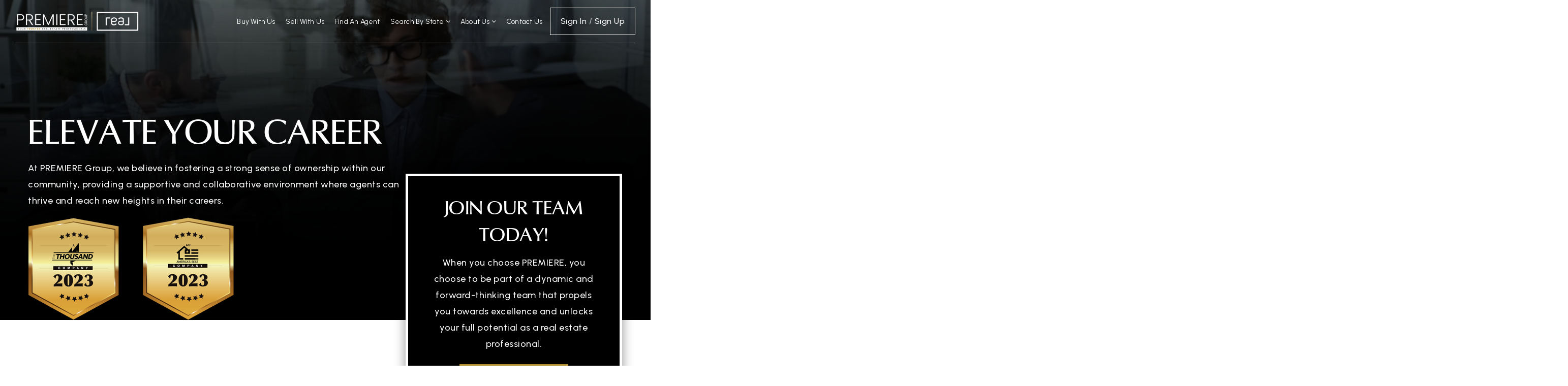

--- FILE ---
content_type: text/html; charset=UTF-8
request_url: https://realagentsonduty.com/careers/
body_size: 32294
content:
<!doctype html>
<html lang="en-US" data-theme="dark" prefix="og: http://ogp.me/ns#">
<head>
	<!-- Meta Pixel Code -->
<script>
!function(f,b,e,v,n,t,s)
{if(f.fbq)return;n=f.fbq=function(){n.callMethod?
n.callMethod.apply(n,arguments):n.queue.push(arguments)};
if(!f._fbq)f._fbq=n;n.push=n;n.loaded=!0;n.version='2.0';
n.queue=[];t=b.createElement(e);t.async=!0;
t.src=v;s=b.getElementsByTagName(e)[0];
s.parentNode.insertBefore(t,s)}(window, document,'script',
'https://connect.facebook.net/en_US/fbevents.js');
fbq('init', '686912486521302');
fbq('track', 'PageView');
</script>
<!-- End Meta Pixel Code -->	

<!-- AgentFire Custom Script: Head -->
<script defer src="https://ruuster.com/widget/integration.js"></script>
<link rel="stylesheet" type="text/css" href="https://ruuster.com/widget/integration.css" />

<!-- Google Tag Manager -->
<script>(function(w,d,s,l,i){w[l]=w[l]||[];w[l].push({'gtm.start':
new Date().getTime(),event:'gtm.js'});var f=d.getElementsByTagName(s)[0],
j=d.createElement(s),dl=l!='dataLayer'?'&l='+l:'';j.async=true;j.src=
'https://www.googletagmanager.com/gtm.js?id='+i+dl;f.parentNode.insertBefore(j,f);
})(window,document,'script','dataLayer','GTM-P79V54L');</script>
<!-- End Google Tag Manager -->

<!-- Google tag (gtag.js) -->
<script async src="https://www.googletagmanager.com/gtag/js?id=G-17Q4L46Z13"></script>
<script>
  window.dataLayer = window.dataLayer || [];
  function gtag(){dataLayer.push(arguments);}
  gtag('js', new Date());
  gtag('config', 'G-17Q4L46Z13');
</script>

<!-- begin FUB Widget Tracker Code -->
<script>
(function(w,i,d,g,e,t){w["WidgetTrackerObject"]=g;(w[g]=w[g]||function()
{(w[g].q=w[g].q||[]).push(arguments);}),(w[g].ds=1*new Date());(e="script"),
(t=d.createElement(e)),(e=d.getElementsByTagName(e)[0]);t.async=1;t.src=i;
e.parentNode.insertBefore(t,e);})
(window,"https://widgetbe.com/agent",document,"widgetTracker");
window.widgetTracker("create", "WT-SVRHMKQQ");
window.widgetTracker("send", "pageview");
</script>
<!-- end FUB Widget Tracker Code -->


<!-- // END AgentFire Custom Script: Head // -->

	<meta charset="UTF-8">
	<meta name="viewport" content="width=device-width, initial-scale=1">
	<meta http-equiv="X-UA-Compatible" content="IE=edge">
					<script>
					WebFontConfig = {
						google: { families: [ 'Urbanist:300,400,500,600,700,800,900,300i,400i,600i,700i', 'Poppins:300,300i,400,400i,500,600,600i,700,700i,800,900', 'Roboto:300,400,500,600,700,800,900,300i,400i,600i,700i&display=swap' ] }
					};
					(function() {
						var wf = document.createElement('script');
						wf.src = 'https://cdnjs.cloudflare.com/ajax/libs/webfont/1.6.28/webfontloader.js';
						wf.type = 'text/javascript';
						wf.async = 'true';
						var s = document.getElementsByTagName('script')[0];
						s.parentNode.insertBefore(wf, s);
					})(); </script>
				<title>Careers - RealAgentsOnDuty.com</title>

<!-- This site is optimized with the Yoast SEO Premium plugin v9.7 - https://yoast.com/wordpress/plugins/seo/ -->
<link rel="canonical" href="https://realagentsonduty.com/careers/" />
<meta property="og:locale" content="en_US" />
<meta property="og:type" content="article" />
<meta property="og:title" content="Careers - RealAgentsOnDuty.com" />
<meta property="og:url" content="https://realagentsonduty.com/careers/" />
<meta property="og:site_name" content="RealAgentsOnDuty.com" />
<meta property="article:publisher" content="https://www.facebook.com/thepremieregrp" />
<meta property="og:image" content="https://assets.thesparksite.com/uploads/sites/4582/2024/02/PREMIERE-Open-Graph.png" />
<meta property="og:image:secure_url" content="https://assets.thesparksite.com/uploads/sites/4582/2024/02/PREMIERE-Open-Graph.png" />
<meta property="og:image:width" content="1313" />
<meta property="og:image:height" content="1219" />
<meta property="og:image:alt" content="PREMIERE" />
<meta name="twitter:card" content="summary_large_image" />
<meta name="twitter:title" content="Careers - RealAgentsOnDuty.com" />
<meta name="twitter:image" content="https://assets.thesparksite.com/uploads/sites/4582/2024/02/PREMIERE-Open-Graph.png" />
<script type='application/ld+json'>{"@context":"https://schema.org","@type":"Organization","url":"https://realagentsonduty.com/","sameAs":["https://www.facebook.com/thepremieregrp","https://www.instagram.com/thepremieregrp/","https://www.linkedin.com/company/thepremieregrp/","https://www.youtube.com/@thepremieregrp"],"@id":"https://realagentsonduty.com/#organization","name":"PREMIERE at Real Broker, LLC","logo":"https://assets.thesparksite.com/uploads/sites/4582/2023/04/Main-Logo-Black.png"}</script>
<!-- / Yoast SEO Premium plugin. -->

<link rel='dns-prefetch' href='//realagentsonduty.com' />
<link rel='dns-prefetch' href='//s.w.org' />
<link rel='preconnect' href='https://fonts.gstatic.com' crossorigin />
<link rel="alternate" type="application/rss+xml" title="RealAgentsOnDuty.com &raquo; Feed" href="https://realagentsonduty.com/feed/" />
<meta name="referrer" content="unsafe-url" />
<meta name="format-detection" content="telephone=no"><link rel='stylesheet' id='bootstrap-4-css'  href='https://static.thesparksite.com/wp-content/mu-plugins/agentfire-shared-library/vendor/twbs/bootstrap/dist/css/bootstrap.min.css?ver=4.0.0-rev.1' type='text/css' media='all' />
<link rel='stylesheet' id='agentfire-bundle-bundle-css'  href='https://static.thesparksite.com/wp-content/mu-plugins/agentfire-shared-library/css/bundle/bundle.min.css?ver=1.3.10' type='text/css' media='all' />
<link rel='stylesheet' id='animate-css'  href='https://static.thesparksite.com/wp-content/mu-plugins/agentfire-shared-library/bower_components/animate.css/animate.css' type='text/css' media='all' />
<link rel='stylesheet' id='spark-editor-client-css'  href='https://realagentsonduty.com/scss/plugins/agentfire-spark-editor/client.css?ver=1.1.53&#038;rev=11.691' type='text/css' media='all' />
<link rel='stylesheet' id='afx-search-widget-css'  href='https://realagentsonduty.com/scss/plugins/agentfire-idx/search-widget.css?ver=1.2.40&#038;rev=11.691' type='text/css' media='all' />
<link rel='stylesheet' id='afx-account-css'  href='https://realagentsonduty.com/scss/plugins/agentfire-idx/account.css?ver=1.2.40&#038;rev=11.691' type='text/css' media='all' />
<link rel='stylesheet' id='plugin-guide-covers-client-css'  href='https://realagentsonduty.com/scss/plugin/guide-covers/client.css?ver=1.3.3&#038;rev=11.691' type='text/css' media='all' />
<link rel='stylesheet' id='plugin-lead-form-client-css'  href='https://realagentsonduty.com/scss/plugin/lead-form/client.css?ver=1.3.71&#038;rev=11.691' type='text/css' media='all' />
<link rel='stylesheet' id='plugin-instafeed-base-client-css'  href='https://realagentsonduty.com/scss/plugin/instafeed-base/client.css?ver=2.1.1&#038;rev=11.691' type='text/css' media='all' />
<link rel='stylesheet' id='plugin-spark-ai-client-css'  href='https://realagentsonduty.com/scss/plugin/spark-ai/client.css?ver=1.1.32&#038;rev=11.691' type='text/css' media='all' />
<link rel='stylesheet' id='plugin-qr-code-manager-client-css'  href='https://realagentsonduty.com/scss/plugin/qr-code-manager/client.css?ver=1.0.9&#038;rev=11.691' type='text/css' media='all' />
<link rel='stylesheet' id='plugin-spark-page-client-css'  href='https://realagentsonduty.com/scss/plugin/spark-page/client.css?ver=1.8.15&#038;rev=11.691' type='text/css' media='all' />
<link rel='stylesheet' id='agentfire-auto-generated-css'  href='https://realagentsonduty.com/scss/auto-generated/style.css?ver=1.1.43&#038;rev=11.691' type='text/css' media='all' />
<link rel='stylesheet' id='agentfire-theme-css'  href='https://realagentsonduty.com/scss/theme/style.css?ver=1.1.39&#038;rev=11.691' type='text/css' media='all' />
<script type='text/javascript' src='https://static.thesparksite.com/wp-includes/js/jquery/jquery.js?ver=1.12.4'></script>
<script type='text/javascript' defer src='https://static.thesparksite.com/wp-includes/js/jquery/jquery-migrate.min.js?ver=1.4.1'></script>
<script type='text/javascript' defer src='https://static.thesparksite.com/wp-content/mu-plugins/agentfire-shared-library/vendor/twbs/bootstrap/dist/js/bootstrap.bundle.min.js?ver=4.0.0-bundle'></script>
<script type='text/javascript'>
/* <![CDATA[ */
var AgentFire_Settings = {"assets_domain":"https:\/\/assets.thesparksite.com","invisible_recaptcha_site_key":"6Lfx2EcUAAAAAOZ393GzZbdFyMTy3sUOdVvZOpYH","checkbox_recaptcha_site_key":"6Lf9o0opAAAAACpWAaN6iLpHLHo3qYMhZPLSeUuT","mapbox_token":"pk.eyJ1IjoiYWdlbnRmaXJlY29ycCIsImEiOiJjamp5Y3RkaWIwMDVrM2pvdHVzcmxvdXd1In0.0mhs52YCgV45qwNh9f7qpw","home_url":"https:\/\/realagentsonduty.com","disclaimer":"By proceeding, you expressly consent to receive texts at the number you provided, including marketing, from PREMIERE Group at Real Broker, LLC about real estate related matters, but not as a condition of purchase. Message frequency varies. You can text Help for help and Stop to cancel. You also agree to our <a href=\"https:\/\/realagentsonduty.com\/terms-of-service\/\">Terms of Service<\/a> and <a href=\"https:\/\/realagentsonduty.com\/privacy-policy\/\">Privacy Policy<\/a> regarding the information relating to you. Message and data rates may apply.\r\n<br><br>\r\nAdditionally, you expressly consent to receiving calls at the number you provided, including marketing by auto-dialer, pre-recorded or artificial voice, and email, from PREMIERE Group at Real Broker, LLC about real estate related matters, but not as a condition of purchase. This consent applies even if you are on a corporate, state or national Do Not Call list. Messages may be processed by an automated system.","oauth2_initial_urls":{"facebook":"https:\/\/www.facebook.com\/v20.0\/dialog\/oauth?client_id=2239656783093900&redirect_uri=https%3A%2F%2Fthesparksite.com%2Foauth2%2Ffacebook&response_type=code&scope=email%2Cpublic_profile&state=[base64]%3D%3D","google":"https:\/\/accounts.google.com\/o\/oauth2\/v2\/auth?response_type=code&access_type=online&client_id=543271315582-123k1f2a5asggc2250v4sp8sh2c9fe93.apps.googleusercontent.com&redirect_uri=https%3A%2F%2Fthesparksite.com%2Foauth2%2Fgoogle&state=[base64]%3D%3D&scope=email%20profile&approval_prompt=auto"},"facebook_app_id":"2239656783093900","google_client_id":"543271315582-123k1f2a5asggc2250v4sp8sh2c9fe93.apps.googleusercontent.com"};
/* ]]> */
</script>
<script type='text/javascript' src='https://static.thesparksite.com/wp-content/mu-plugins/agentfire-shared-library/js/third-party/select2/select2.full.min.js?ver=4.0.13'></script>
<script type='text/javascript' defer src='https://static.thesparksite.com/wp-includes/js/jquery/ui/core.min.js?ver=1.11.4'></script>
<script type='text/javascript' defer src='https://static.thesparksite.com/wp-includes/js/jquery/ui/widget.min.js?ver=1.11.4'></script>
<script type='text/javascript' defer src='https://static.thesparksite.com/wp-includes/js/jquery/ui/position.min.js?ver=1.11.4'></script>
<script type='text/javascript' defer src='https://static.thesparksite.com/wp-includes/js/jquery/ui/menu.min.js?ver=1.11.4'></script>
<script type='text/javascript'>
/* <![CDATA[ */
var uiAutocompleteL10n = {"noResults":"No results found.","oneResult":"1 result found. Use up and down arrow keys to navigate.","manyResults":"%d results found. Use up and down arrow keys to navigate.","itemSelected":"Item selected."};
/* ]]> */
</script>
<script type='text/javascript' defer src='https://static.thesparksite.com/wp-includes/js/jquery/ui/autocomplete.min.js?ver=1.11.4'></script>
<script type='text/javascript'>
/* <![CDATA[ */
var agentfire_quicksearch = {"autocompleteUrlDiverse":"","locationTypes":{"1":"City","2":"Community","3":"Tract","4":"Zip","5":"County","8":"Shape","255":"Listing"},"autocompleteUrlShowcaseCenter":"https:\/\/idx.showcaseidx.com\/api\/latlng","autocompleteUrlShowcaseSearch":"https:\/\/realagentsonduty.com\/wp-admin\/admin-ajax.php"};
/* ]]> */
</script>
<script type='text/javascript'>
/* <![CDATA[ */
var Rev_CTA_Config = {"page_id":"2746","page_type":"page","preview":"","hashes":[]};
/* ]]> */
</script>
<script type='text/javascript' src='https://static.thesparksite.com/wp-content/mu-plugins/agentfire-shared-library/bower_components/moment/moment.js'></script>
<script type='text/javascript'>
/* <![CDATA[ */
var TeamMembersClient = {"offices":[]};
/* ]]> */
</script>
<script type='text/javascript'>
/* <![CDATA[ */
var QRCodeData = {"isEditorPreview":""};
/* ]]> */
</script>
<script type='text/javascript'>
/* <![CDATA[ */
var spark_page = [];
/* ]]> */
</script>
<script type='text/javascript' defer src='https://static.thesparksite.com/wp-content/mu-plugins/agentfire-shared-library/js/bundle/bundle.min.js?ver=1.4.61'></script>
<script type='text/javascript' defer src='https://static.thesparksite.com/wp-content/mu-plugins/agentfire-shared-library/js/bundle/plugins.min.js?ver=1.4.61'></script>
		<script>
			(function() {
				var oldReady = jQuery.fn.ready;
				jQuery.fn.ready = function(fn) {
					return oldReady(function() {
						try {
							fn.apply(this, arguments);
						} catch (e) {
							console.error(e);
						}
					});
				};
			})();
		</script>
		<meta name="generator" content="WordPress 4.9.28" />
<link rel='shortlink' href='https://realagentsonduty.com/?p=2746' />
		<style>.animate {opacity: 0;} .agentfire-loaded-modules .animate {opacity: 1;}</style>
				<meta name="theme-color" content="#000000">
		<meta name="msapplication-navbutton-color" content="#000000">
		<link rel="icon" href="https://assets.thesparksite.com/uploads/sites/4582/2023/12/NO-HEADSHOT-IMAGE-FOR-SIGNATUREWEBSITE-DO-NOT-DELETE-FORMAT-32x32.max.png" sizes="32x32" />
<link rel="icon" href="https://assets.thesparksite.com/uploads/sites/4582/2023/12/NO-HEADSHOT-IMAGE-FOR-SIGNATUREWEBSITE-DO-NOT-DELETE-FORMAT-192x192.max.png" sizes="192x192" />
<link rel="apple-touch-icon-precomposed" href="https://assets.thesparksite.com/uploads/sites/4582/2023/12/NO-HEADSHOT-IMAGE-FOR-SIGNATUREWEBSITE-DO-NOT-DELETE-FORMAT-180x180.max.png" />
<meta name="msapplication-TileImage" content="https://assets.thesparksite.com/uploads/sites/4582/2023/12/NO-HEADSHOT-IMAGE-FOR-SIGNATUREWEBSITE-DO-NOT-DELETE-FORMAT-270x270.max.png" />
</head>
<body class="page-template-default page page-id-2746 spark-theme body--spark et_non_fixed_nav">

<a class="skip-to-content-link" href="#page-container">Skip to main content</a>



<!-- AgentFire Custom Script: After Body Tag -->
<!-- Google Tag Manager (noscript) -->
<noscript><iframe src="https://www.googletagmanager.com/ns.html?id=GTM-P79V54L"
height="0" width="0" style="display:none;visibility:hidden"></iframe></noscript>
<!-- End Google Tag Manager (noscript) -->

<!-- Facebook Meta Pixel Code -->
<noscript><img height="1" width="1" style="display:none"
src="https://www.facebook.com/tr?id=686912486521302&ev=PageView&noscript=1"
/></noscript>
<!-- End Facebook Pixel Code -->	

<script>
document.addEventListener("DOMContentLoaded", function() {
    if (document.body.classList.contains("page-id-5511")) {
        document.querySelectorAll(".team-members__job-title").forEach(function(el) {
            let text = el.textContent.trim();
            let parts = text.split(" #");
            if (parts.length === 2) {
                el.innerHTML = "<span>" + parts[0] + "</span><br><span>#" + parts[1] + "</span>";
            }
        });
    }
});
</script>


<!-- // END AgentFire Custom Script: After Body Tag // -->


<header id="page-header" class="page-header page-header--absolute"><!-- spark cache --><div class="afe-content afe-content--spark_header_custom"><div class="sp-header sp-header--absolute sp-header--custom sp-header--sticky"
			data-offset="300" data-tolerance_up="20" data-tolerance_down="10"
	>

	<div class="afe-block afe-block--custom-block"><style>
	.block_1ppkjpihhwb { } @media (max-width: 575px) { .block_1ppkjpihhwb { margin: 0; padding: 0 10px; } } @media (min-width: 576px) and (max-width: 767px) { .block_1ppkjpihhwb { margin: 0; padding: 0 10px; } } @media (min-width: 768px) and (max-width: 991px) { .block_1ppkjpihhwb { margin: 0; padding: 0 10px; } } @media (min-width: 992px) and (max-width: 1199px) { .block_1ppkjpihhwb { margin: 0; padding: 0 20px; } } @media (min-width: 1200px) and (max-width: 1599px) { .block_1ppkjpihhwb { margin: 0; padding: 0 30px; } } @media (min-width: 1600px) { .block_1ppkjpihhwb { margin: 0; padding: 0 30px; } }</style>


<div class="cbl cbl__block block_1ppkjpihhwb">
						<div class="cbl__row row_2y1yotd4j6l">
		<style>
			.row_2y1yotd4j6l { } .row_2y1yotd4j6l { border-width: 0px 0px 1px 0px; border-color: rgba(255, 255, 255, 0.2); border-style: solid; } @media (max-width: 575px) { .row_2y1yotd4j6l { margin: 0 auto; padding: 10px 0; } } @media (min-width: 576px) and (max-width: 767px) { .row_2y1yotd4j6l { margin: 0 auto; padding: 10px 0; } } @media (min-width: 768px) and (max-width: 991px) { .row_2y1yotd4j6l { margin: 0 auto; padding: 15px 0; } } @media (min-width: 992px) and (max-width: 1199px) { .row_2y1yotd4j6l { margin: 0 auto; padding: 15px 0; } } @media (min-width: 1200px) and (max-width: 1599px) { .row_2y1yotd4j6l { margin: 0 auto; padding: 15px 0; } } @media (min-width: 1600px) { .row_2y1yotd4j6l { margin: 0 auto; padding: 15px 0; } }		</style>
								<div class="cbl__row-box">
			<div class="cbl__column cbl__column--6 column_46ectx7rkgu">
	<style>
		.column_46ectx7rkgu { align-self: center; } .column_46ectx7rkgu { max-width: 65%; flex: 0 0 65%; order: 3 } @media (min-width: 576px) { .column_46ectx7rkgu { max-width: 55%; flex: 0 0 55%; order: 3 } } @media (min-width: 768px) { .column_46ectx7rkgu { max-width: 45%; flex: 0 0 45%; order: 3 } } @media (min-width: 992px) { .column_46ectx7rkgu { max-width: 35%; flex: 0 0 35%; order: 3 } } @media (min-width: 1200px) { .column_46ectx7rkgu { max-width: 20%; flex: 0 0 20%; order: 3 } } @media (min-width: 1600px) { .column_46ectx7rkgu { max-width: 20%; flex: 0 0 20%; order: 3 } } .column_46ectx7rkgu .cbl__column-box { } .column_46ectx7rkgu .cbl__column-box { margin: 0; padding: 0; }	</style>
	<div class="cbl__column-box cbl__column--column_46ectx7rkgu">
						
		<div class="cbl__widget cbl__widget--image widget_5eqqz12elr3"><style>
		.widget_5eqqz12elr3 { } @media (max-width: 575px) { .widget_5eqqz12elr3 { margin: 0; padding: 0; } } @media (min-width: 576px) and (max-width: 767px) { .widget_5eqqz12elr3 { margin: 0; padding: 0; } } @media (min-width: 768px) and (max-width: 991px) { .widget_5eqqz12elr3 { margin: 0; padding: 0; } } @media (min-width: 992px) and (max-width: 1199px) { .widget_5eqqz12elr3 { margin: 0; padding: 0; } } @media (min-width: 1200px) and (max-width: 1599px) { .widget_5eqqz12elr3 { margin: 0px 0 0; padding: 0; } } @media (min-width: 1600px) { .widget_5eqqz12elr3 { margin: 0px 0 0; padding: 0; } } .widget_5eqqz12elr3 .cb-image { width: 360px;					}	</style><a aria-label="Homepage Link" href="/"><img
			class="transparent_header_white_logo cb-image"
			width="360" height="63"							src="https://assets.thesparksite.com/uploads/sites/4582/2024/01/NJ-White-PREMIERE-Tagline-360xAUTO.fit.png" srcset="https://assets.thesparksite.com/uploads/sites/4582/2024/01/NJ-White-PREMIERE-Tagline-720xAUTO.fit.png 2x"						alt="NJ White PREMIERE Tagline"></a></div>

					</div>
</div>




<div class="cbl__column cbl__column--6 column_7vfj98roobh">
	<style>
		.column_7vfj98roobh { text-align: right; align-self: center; } .column_7vfj98roobh { max-width: 35%; flex: 0 0 35%; order: 4 } @media (min-width: 576px) { .column_7vfj98roobh { max-width: 45%; flex: 0 0 45%; order: 4 } } @media (min-width: 768px) { .column_7vfj98roobh { max-width: 55%; flex: 0 0 55%; order: 4 } } @media (min-width: 992px) { .column_7vfj98roobh { max-width: 65%; flex: 0 0 65%; order: 4 } } @media (min-width: 1200px) { .column_7vfj98roobh { max-width: 68%; flex: 0 0 68%; order: 4 } } @media (min-width: 1600px) { .column_7vfj98roobh { max-width: 68%; flex: 0 0 68%; order: 4 } } .column_7vfj98roobh .cbl__column-box { } .column_7vfj98roobh .cbl__column-box { margin: 0; padding: 0; }	</style>
	<div class="cbl__column-box cbl__column--column_7vfj98roobh">
						
		<div class="cbl__widget cbl__widget--wp_menu widget_93rxecmbplq"><style>
		.widget_93rxecmbplq { text-align: right; } .widget_93rxecmbplq { margin: 0; padding: 0; } @media (max-width: 575px) { .widget_93rxecmbplq { display: none !important; } } @media (min-width: 576px) and (max-width: 767px) { .widget_93rxecmbplq { display: none !important; } } @media (min-width: 768px) and (max-width: 991px) { .widget_93rxecmbplq { display: none !important; } } @media (min-width: 992px) and (max-width: 1199px) { .widget_93rxecmbplq { display: none !important; } } .widget_93rxecmbplq .spark-menu { justify-content: flex-end; margin: 0 -10px; } .widget_93rxecmbplq .cbl__wp-menu a { padding: 10px; color: #FFFFFF; } .widget_93rxecmbplq .cbl__wp-menu .sub-menu a { color: #FFFFFF; } .widget_93rxecmbplq .cbl__wp-menu a:hover { color: #B48C33; } .widget_93rxecmbplq .cbl__wp-menu .sub-menu a:hover { color: #B48C33; } .widget_93rxecmbplq a { font-size: 16px; font-weight: 400; letter-spacing: 0.2px; text-transform: capitalize; }	</style><div class="cbl__wp-menu"><ul role="menu" id="menu-header-menu" class="spark-menu spark-menu--horizontal"><li role="none" id="menu-item-2594" class="menu-item menu-item-type-post_type menu-item-object-page menu-item-2594"><a href="https://realagentsonduty.com/buyers/" role="menuitem">Buy With Us</a></li><li role="none" id="menu-item-2595" class="menu-item menu-item-type-post_type menu-item-object-page menu-item-2595"><a href="https://realagentsonduty.com/sellers/" role="menuitem">Sell With Us</a></li><li role="none" id="menu-item-3813" class="menu-item menu-item-type-post_type menu-item-object-page menu-item-3813"><a href="https://realagentsonduty.com/find-an-agent/" role="menuitem">Find An Agent</a></li><li role="none" id="menu-item-5319" class="menu-item menu-item-type-custom menu-item-object-custom menu-item-has-children menu-item-5319"><a href="#" role="menuitem">Search by State <i class="fa fa-angle-down" aria-hidden="true"></i></a><ul class="sub-menu"><li role="none" id="menu-item-8030" class="menu-item menu-item-type-custom menu-item-object-custom menu-item-8030"><a href="/explore-Alabama" role="menuitem">Alabama</a></li><li role="none" id="menu-item-5320" class="menu-item menu-item-type-custom menu-item-object-custom menu-item-5320"><a href="/explore-california" role="menuitem">California</a></li><li role="none" id="menu-item-5321" class="menu-item menu-item-type-custom menu-item-object-custom menu-item-5321"><a href="/explore-connecticut" role="menuitem">Connecticut</a></li><li role="none" id="menu-item-5324" class="menu-item menu-item-type-custom menu-item-object-custom menu-item-5324"><a href="/explore-florida" role="menuitem">Florida</a></li><li role="none" id="menu-item-5325" class="menu-item menu-item-type-custom menu-item-object-custom menu-item-5325"><a href="/explore-georgia" role="menuitem">Georgia</a></li><li role="none" id="menu-item-7768" class="menu-item menu-item-type-custom menu-item-object-custom menu-item-7768"><a href="/explore-illinois" role="menuitem">Illinois</a></li><li role="none" id="menu-item-8026" class="menu-item menu-item-type-custom menu-item-object-custom menu-item-8026"><a href="/explore-kentucky" role="menuitem">Kentucky</a></li><li role="none" id="menu-item-6723" class="menu-item menu-item-type-custom menu-item-object-custom menu-item-6723"><a href="/explore-louisiana" role="menuitem">Louisiana</a></li><li role="none" id="menu-item-5326" class="menu-item menu-item-type-custom menu-item-object-custom menu-item-5326"><a href="/explore-maryland" role="menuitem">Maryland</a></li><li role="none" id="menu-item-5327" class="menu-item menu-item-type-custom menu-item-object-custom menu-item-5327"><a href="/explore-massachusetts" role="menuitem">Massachusetts</a></li><li role="none" id="menu-item-5328" class="menu-item menu-item-type-custom menu-item-object-custom menu-item-5328"><a href="/explore-michigan" role="menuitem">Michigan</a></li><li role="none" id="menu-item-7604" class="menu-item menu-item-type-custom menu-item-object-custom menu-item-7604"><a href="/explore-montana" role="menuitem">Montana</a></li><li role="none" id="menu-item-6722" class="menu-item menu-item-type-custom menu-item-object-custom menu-item-6722"><a href="/explore-nebraska" role="menuitem">Nebraska</a></li><li role="none" id="menu-item-5329" class="menu-item menu-item-type-custom menu-item-object-custom menu-item-5329"><a href="/explore-new-hampshire" role="menuitem">New Hampshire</a></li><li role="none" id="menu-item-5330" class="menu-item menu-item-type-custom menu-item-object-custom menu-item-5330"><a href="/explore-new-jersey" role="menuitem">New Jersey</a></li><li role="none" id="menu-item-5331" class="menu-item menu-item-type-custom menu-item-object-custom menu-item-5331"><a href="/explore-new-york" role="menuitem">New York</a></li><li role="none" id="menu-item-5332" class="menu-item menu-item-type-custom menu-item-object-custom menu-item-5332"><a href="/explore-nevada" role="menuitem">Nevada</a></li><li role="none" id="menu-item-5333" class="menu-item menu-item-type-custom menu-item-object-custom menu-item-5333"><a href="/explore-north-carolina" role="menuitem">North Carolina</a></li><li role="none" id="menu-item-5334" class="menu-item menu-item-type-custom menu-item-object-custom menu-item-5334"><a href="/explore-ohio" role="menuitem">Ohio</a></li><li role="none" id="menu-item-5335" class="menu-item menu-item-type-custom menu-item-object-custom menu-item-5335"><a href="/explore-pennsylvania" role="menuitem">Pennsylvania</a></li><li role="none" id="menu-item-5336" class="menu-item menu-item-type-custom menu-item-object-custom menu-item-5336"><a href="/explore-rhode-island" role="menuitem">Rhode Island</a></li><li role="none" id="menu-item-5337" class="menu-item menu-item-type-custom menu-item-object-custom menu-item-5337"><a href="/explore-south-carolina" role="menuitem">South Carolina</a></li><li role="none" id="menu-item-5338" class="menu-item menu-item-type-custom menu-item-object-custom menu-item-5338"><a href="/explore-tennessee" role="menuitem">Tennessee</a></li><li role="none" id="menu-item-5339" class="menu-item menu-item-type-custom menu-item-object-custom menu-item-5339"><a href="/explore-texas" role="menuitem">Texas</a></li><li role="none" id="menu-item-5340" class="menu-item menu-item-type-custom menu-item-object-custom menu-item-5340"><a href="/explore-utah" role="menuitem">Utah</a></li><li role="none" id="menu-item-5341" class="menu-item menu-item-type-custom menu-item-object-custom menu-item-5341"><a href="/explore-virginia" role="menuitem">Virginia</a></li><li role="none" id="menu-item-6514" class="menu-item menu-item-type-custom menu-item-object-custom menu-item-6514"><a href="/explore-washington" role="menuitem">Washington</a></li><li role="none" id="menu-item-7898" class="menu-item menu-item-type-custom menu-item-object-custom menu-item-7898"><a href="/explore-washington-dc" role="menuitem">Washington DC</a></li></ul></li><li role="none" id="menu-item-1873" class="menu-item menu-item-type-custom menu-item-object-custom menu-item-has-children menu-item-1873"><a href="#" role="menuitem">Search By Type <i class="fa fa-angle-down" aria-hidden="true"></i></a><ul class="sub-menu"><li role="none" id="menu-item-2673" class="menu-item menu-item-type-post_type menu-item-object-page menu-item-2673"><a href="https://realagentsonduty.com/single-family-homes-for-sale-in-the-triad/" role="menuitem">Single Family Homes</a></li><li role="none" id="menu-item-2674" class="menu-item menu-item-type-post_type menu-item-object-page menu-item-2674"><a href="https://realagentsonduty.com/luxury-homes-for-sale-in-the-triad/" role="menuitem">Luxury Homes</a></li><li role="none" id="menu-item-2689" class="menu-item menu-item-type-post_type menu-item-object-page menu-item-2689"><a href="https://realagentsonduty.com/land-and-lots-for-sale-in-the-triad/" role="menuitem">Land &#038; Lots</a></li><li role="none" id="menu-item-2183" class="menu-item menu-item-type-post_type menu-item-object-page menu-item-2183"><a href="https://realagentsonduty.com/multi-family-homes-for-sale-in-the-triad/" role="menuitem">Multi Family Homes</a></li><li role="none" id="menu-item-2676" class="menu-item menu-item-type-post_type menu-item-object-page menu-item-2676"><a href="https://realagentsonduty.com/commercial-properties-for-sale-in-the-triad/" role="menuitem">Commercial Properties</a></li></ul></li><li role="none" id="menu-item-2045" class="menu-item menu-item-type-custom menu-item-object-custom menu-item-has-children menu-item-2045"><a href="#" role="menuitem">About Us <i class="fa fa-angle-down" aria-hidden="true"></i></a><ul class="sub-menu"><li role="none" id="menu-item-2213" class="menu-item menu-item-type-post_type menu-item-object-page menu-item-2213"><a href="https://realagentsonduty.com/about-us/" role="menuitem">Meet Our Team</a></li><li role="none" id="menu-item-1888" class="menu-item menu-item-type-custom menu-item-object-custom menu-item-1888"><a href="/testimonials/" role="menuitem">Client Testimonials</a></li><li role="none" id="menu-item-2593" class="menu-item menu-item-type-custom menu-item-object-custom menu-item-2593"><a target="_blank" href="http://www.joinpremieretoday.com/" role="menuitem">Join Our Team</a></li><li role="none" id="menu-item-1891" class="menu-item menu-item-type-custom menu-item-object-custom menu-item-1891"><a href="/blog/" role="menuitem">Our News &#038; Blog</a></li></ul></li><li role="none" id="menu-item-1725" class="menu-item menu-item-type-post_type menu-item-object-page menu-item-1725"><a href="https://realagentsonduty.com/contact/" role="menuitem">Contact Us</a></li></ul></div></div>
<div class="cbl__widget cbl__widget--button widget_ac4bjggyqvx"><style>
		.widget_ac4bjggyqvx { } @media (max-width: 575px) { .widget_ac4bjggyqvx { margin: 0 0 0 15px; padding: 0; } } @media (min-width: 576px) and (max-width: 767px) { .widget_ac4bjggyqvx { margin: 0 0 0 15px; padding: 0; } } @media (min-width: 768px) and (max-width: 991px) { .widget_ac4bjggyqvx { margin: 0 0 0 25px; padding: 0; } } @media (min-width: 992px) and (max-width: 1199px) { .widget_ac4bjggyqvx { margin: 0 0 0 25px; padding: 0; } } @media (min-width: 1200px) and (max-width: 1599px) { .widget_ac4bjggyqvx { margin: 0 0 0 25px; padding: 0; } } @media (min-width: 1600px) { .widget_ac4bjggyqvx { margin: 0 0 0 25px; padding: 0; } } @media (min-width: 1200px) and (max-width: 1599px) { .widget_ac4bjggyqvx { display: none !important; } } @media (min-width: 1600px) { .widget_ac4bjggyqvx { display: none !important; } }	</style><a href="#mm-2448" class="invert-btn menu-btn btn btn-spark"  aria-label="Menu"><i class="fa fa-bars"></i>			Menu</a></div>

					</div>
</div>




<div class="cbl__column cbl__column--6 column_k6vgoba30v0">
	<style>
		.column_k6vgoba30v0 { align-self: center; } .column_k6vgoba30v0 { max-width: 100%; flex: 0 0 100%; order: 0 } @media (min-width: 576px) { .column_k6vgoba30v0 { max-width: 100%; flex: 0 0 100%; order: 0 } } @media (min-width: 768px) { .column_k6vgoba30v0 { max-width: 100%; flex: 0 0 100%; order: 0 } } @media (min-width: 992px) { .column_k6vgoba30v0 { max-width: 100%; flex: 0 0 100%; order: 0 } } @media (min-width: 1200px) { .column_k6vgoba30v0 { max-width: 39%; flex: 0 0 39%; order: 0 } } @media (min-width: 1600px) { .column_k6vgoba30v0 { max-width: 39%; flex: 0 0 39%; order: 0 } } .column_k6vgoba30v0 .cbl__column-box { } @media (max-width: 575px) { .column_k6vgoba30v0 .cbl__column-box { margin: 0 0 10px; padding: 0; } } @media (min-width: 576px) and (max-width: 767px) { .column_k6vgoba30v0 .cbl__column-box { margin: 0 0 10px; padding: 0; } } @media (min-width: 768px) and (max-width: 991px) { .column_k6vgoba30v0 .cbl__column-box { margin: 0 0 10px; padding: 0; } } @media (min-width: 992px) and (max-width: 1199px) { .column_k6vgoba30v0 .cbl__column-box { margin: 0 0 10px; padding: 0; } } @media (min-width: 1200px) and (max-width: 1599px) { .column_k6vgoba30v0 .cbl__column-box { margin: 0; padding: 0; } } @media (min-width: 1600px) { .column_k6vgoba30v0 .cbl__column-box { margin: 0; padding: 0; } } @media (max-width: 575px) { .column_k6vgoba30v0 { display: none !important; } } @media (min-width: 576px) and (max-width: 767px) { .column_k6vgoba30v0 { display: none !important; } } @media (min-width: 768px) and (max-width: 991px) { .column_k6vgoba30v0 { display: none !important; } } @media (min-width: 992px) and (max-width: 1199px) { .column_k6vgoba30v0 { display: none !important; } }	</style>
	<div class="tablet_centered_content cbl__column-box cbl__column--column_k6vgoba30v0">
						
		

					</div>
</div>




<div class="cbl__column cbl__column--6 column_lf7utf4q258">
	<style>
		.column_lf7utf4q258 { text-align: center; align-self: center; } .column_lf7utf4q258 { max-width: 100%; flex: 0 0 100%; order: 1 } @media (min-width: 576px) { .column_lf7utf4q258 { max-width: 100%; flex: 0 0 100%; order: 1 } } @media (min-width: 768px) { .column_lf7utf4q258 { max-width: 40%; flex: 0 0 40%; order: 1 } } @media (min-width: 992px) { .column_lf7utf4q258 { max-width: 35%; flex: 0 0 35%; order: 1 } } @media (min-width: 1200px) { .column_lf7utf4q258 { max-width: 22%; flex: 0 0 22%; order: 1 } } @media (min-width: 1600px) { .column_lf7utf4q258 { max-width: 22%; flex: 0 0 22%; order: 1 } } .column_lf7utf4q258 .cbl__column-box { } @media (max-width: 575px) { .column_lf7utf4q258 .cbl__column-box { margin: 0 0 10px; padding: 0; } } @media (min-width: 576px) and (max-width: 767px) { .column_lf7utf4q258 .cbl__column-box { margin: 0 0 10px; padding: 0; } } @media (min-width: 768px) and (max-width: 991px) { .column_lf7utf4q258 .cbl__column-box { margin: 0 0 10px; padding: 0; } } @media (min-width: 992px) and (max-width: 1199px) { .column_lf7utf4q258 .cbl__column-box { margin: 0 0 10px; padding: 0; } } @media (min-width: 1200px) and (max-width: 1599px) { .column_lf7utf4q258 .cbl__column-box { margin: 0; padding: 0; } } @media (min-width: 1600px) { .column_lf7utf4q258 .cbl__column-box { margin: 0; padding: 0; } }	</style>
	<div class="cbl__column-box cbl__column--column_lf7utf4q258">
						
		

					</div>
</div>




<div class="cbl__column cbl__column--6 column_nvwn3mu04pn">
	<style>
		.column_nvwn3mu04pn { text-align: right; align-self: center; } .column_nvwn3mu04pn { max-width: 100%; flex: 0 0 100%; order: 2 } @media (min-width: 576px) { .column_nvwn3mu04pn { max-width: 100%; flex: 0 0 100%; order: 2 } } @media (min-width: 768px) { .column_nvwn3mu04pn { max-width: 60%; flex: 0 0 60%; order: 2 } } @media (min-width: 992px) { .column_nvwn3mu04pn { max-width: 65%; flex: 0 0 65%; order: 2 } } @media (min-width: 1200px) { .column_nvwn3mu04pn { max-width: 39%; flex: 0 0 39%; order: 2 } } @media (min-width: 1600px) { .column_nvwn3mu04pn { max-width: 39%; flex: 0 0 39%; order: 2 } } .column_nvwn3mu04pn .cbl__column-box { } @media (max-width: 575px) { .column_nvwn3mu04pn .cbl__column-box { margin: 0 0 10px; padding: 0; } } @media (min-width: 576px) and (max-width: 767px) { .column_nvwn3mu04pn .cbl__column-box { margin: 0 0 10px; padding: 0; } } @media (min-width: 768px) and (max-width: 991px) { .column_nvwn3mu04pn .cbl__column-box { margin: 0 0 10px; padding: 0; } } @media (min-width: 992px) and (max-width: 1199px) { .column_nvwn3mu04pn .cbl__column-box { margin: 0 0 15px; padding: 0; } } @media (min-width: 1200px) and (max-width: 1599px) { .column_nvwn3mu04pn .cbl__column-box { margin: 0; padding: 0; } } @media (min-width: 1600px) { .column_nvwn3mu04pn .cbl__column-box { margin: 0; padding: 0; } } @media (max-width: 575px) { .column_nvwn3mu04pn { display: none !important; } } @media (min-width: 576px) and (max-width: 767px) { .column_nvwn3mu04pn { display: none !important; } }	</style>
	<div class="cbl__column-box cbl__column--column_nvwn3mu04pn">
						
		

					</div>
</div>




<div class="cbl__column cbl__column--6 column_9i7d1p6svmc">
	<style>
		.column_9i7d1p6svmc { text-align: right; align-self: center; } .column_9i7d1p6svmc { max-width: 100%; flex: 0 0 100%; order: 5 } @media (min-width: 576px) { .column_9i7d1p6svmc { max-width: 100%; flex: 0 0 100%; order: 5 } } @media (min-width: 768px) { .column_9i7d1p6svmc { max-width: 100%; flex: 0 0 100%; order: 5 } } @media (min-width: 992px) { .column_9i7d1p6svmc { max-width: 100%; flex: 0 0 100%; order: 5 } } @media (min-width: 1200px) { .column_9i7d1p6svmc { max-width: 12%; flex: 0 0 12%; order: 5 } } @media (min-width: 1600px) { .column_9i7d1p6svmc { max-width: 12%; flex: 0 0 12%; order: 5 } } .column_9i7d1p6svmc .cbl__column-box { } .column_9i7d1p6svmc .cbl__column-box { margin: 0; padding: 0; } @media (max-width: 575px) { .column_9i7d1p6svmc { display: none !important; } } @media (min-width: 576px) and (max-width: 767px) { .column_9i7d1p6svmc { display: none !important; } } @media (min-width: 768px) and (max-width: 991px) { .column_9i7d1p6svmc { display: none !important; } } @media (min-width: 992px) and (max-width: 1199px) { .column_9i7d1p6svmc { display: none !important; } }	</style>
	<div class="cbl__column-box cbl__column--column_9i7d1p6svmc">
						
		<div class="cbl__widget cbl__widget--idx_account widget_5ijid5ijjup"><style>
		.widget_5ijid5ijjup { } .widget_5ijid5ijjup { margin: 0; padding: 0; } .widget_5ijid5ijjup .aiw-account, .widget_5ijid5ijjup .aiw-account a, .widget_5ijid5ijjup .aiw-account a:hover { color: #FFFFFF !important; }	</style><div class="af-sign-in aiw-account"><div class="aiw-account__guest" style="display: none"><span class="aiw-account__button aiw-account__button--login" data-action=login_modal>
					Sign In
				</span><span class="aiw-account__divider"> / </span><span class="aiw-account__button aiw-account__button--register" data-action=register_modal>
					Sign Up
				</span></div><div class="aiw-account__user" style="display:none;"><a href="https://realagentsonduty.comdashboard/" class="aiw-account__button aiw-account__button--name" target="_blank"></a><div class="aiw-account__dropdown"><a href="https://realagentsonduty.comdashboard/" class="aiw-account__dropdown-item" target="_blank">Dashboard</a><span class="aiw-account__dropdown-item aiw-account__button--logout" data-action="idx_logout">Logout</span></div></div></div><script>
		(function (){
			var cookie,
				user,
				widget = document.querySelector('.widget_5ijid5ijjup'),
				is_editor_preview = false;
			if (is_editor_preview) {
				user = {name: widget.querySelector('.aiw-account__guest').innerText};
			} else {
				cookie = document.cookie.match('(?:^|;) ?_afx_user=([^;]*)(?:;|$)');
				user = cookie ? JSON.parse(cookie[1]) : null;
			}
			if (user) {
				widget.querySelector('.aiw-account__user').style.display = 'block';
				widget.querySelector('.aiw-account__button--name').innerHTML = user.name;
			} else {
				widget.querySelector('.aiw-account__guest').style.display = 'block';
			}
		})();
	</script></div>

					</div>
</div>
		</div>
			</div>
	</div>
</div>
</div>


<div class="sp-menu-mobile sp-menu-mobile--default">
	<div class="sp-menu-mobile__title">&nbsp;</div>
	<div class="sp-menu-mobile__menu active"><div class="sp-menu-mobile__title"><button class="sp-menu-mobile__close" aria-label="Close Menu"></button>Menu</div><ul role="menu"><li role="none" id="menu-item-1610" class="menu-item menu-item-type-post_type menu-item-object-page menu-item-home current-menu-item page_item page-item-285 current_page_item menu-item-1610"><a href="https://realagentsonduty.com/" role="menuitem">PREMIERE</a></li><li role="none" id="menu-item-1715" class="menu-item menu-item-type-post_type menu-item-object-page menu-item-1715"><a href="https://realagentsonduty.com/buyers/" role="menuitem">Buyers</a></li><li role="none" id="menu-item-1714" class="menu-item menu-item-type-post_type menu-item-object-page menu-item-1714"><a href="https://realagentsonduty.com/sellers/" role="menuitem">Sellers</a></li><li role="none" id="menu-item-1612" class="menu-item menu-item-type-post_type menu-item-object-page menu-item-1612"><a href="https://realagentsonduty.com/our-areas/" role="menuitem">Featured Areas</a></li><li role="none" id="menu-item-1695" class="menu-item menu-item-type-custom menu-item-object-custom menu-item-1695"><a href="/properties/" role="menuitem">Property Search</a></li><li role="none" id="menu-item-1615" class="menu-item menu-item-type-post_type menu-item-object-page menu-item-1615"><a href="https://realagentsonduty.com/testimonials/" role="menuitem">Testimonials</a></li><li role="none" id="menu-item-1611" class="menu-item menu-item-type-post_type menu-item-object-page menu-item-1611"><a href="https://realagentsonduty.com/helpful-guides/" role="menuitem">Helpful Guides</a></li><li role="none" id="menu-item-1824" class="menu-item menu-item-type-post_type menu-item-object-page menu-item-1824"><a href="https://realagentsonduty.com/accessibility/" role="menuitem">Accessibility</a></li><li role="none" id="menu-item-1616" class="menu-item menu-item-type-post_type menu-item-object-page menu-item-1616"><a href="https://realagentsonduty.com/contact/" role="menuitem">Contact</a></li></ul></div>
		<div class="sp-menu-mobile__footer">
						<a href="https://www.facebook.com/thepremieregrp" target="_blank" rel="noopener" aria-label="Facebook">
			<i class="fa fa-facebook-square" aria-hidden="true"></i>
		</a>
							<a href="https://www.linkedin.com/company/thepremieregrp" target="_blank" rel="noopener" aria-label="Linkedin">
			<i class="fa fa-linkedin-square" aria-hidden="true"></i>
		</a>
					<a href="https://www.youtube.com/@thepremieregrp" target="_blank" rel="noopener" aria-label="Youtube">
			<i class="fa fa-youtube-square" aria-hidden="true"></i>
		</a>
							<a href="https://www.instagram.com/thepremieregrp" target="_blank" rel="noopener" aria-label="Instagram">
			<i class="fa fa-instagram" aria-hidden="true"></i>
		</a>
				</div>
</div>
	<div class="afe-content afe-content--spark_menu">	<style>
		#mm-2448 { max-width: 100%; } #mm-2448.spark-mega-menu--slide-right.spark-mega-menu--hidden { right: -100%; } #mm-2448.spark-mega-menu--slide-left.spark-mega-menu--hidden { left: -100%; }	</style>
<div style=""
     id="mm-2448"
     class="spark-mega-menu spark-mega-menu--hidden spark-mega-menu--slide-right">
	<div class="afe-block afe-block--custom-block"><style>
	.block_h88rfyx8o3 { } .block_h88rfyx8o3 { background-image: url(https://assets.thesparksite.com/uploads/sites/4582/2023/04/Premiere-Group-NC-Team-Member-Hero.jpg); } .block_h88rfyx8o3 > .cbl__overlay, .block_h88rfyx8o3 > .cbl__column-box > .cbl__overlay { background-color: rgba(0, 0, 0, 0.95); } .block_h88rfyx8o3 { margin: 0; padding: 30px; }</style>


<div class="mega-hamburgermenu cbl cbl__block block_h88rfyx8o3 ll-background">
					<div class="cbl__overlay"></div>
				<div class="first-row cbl__row row_1pkmwjtk9yh">
		<style>
			.row_1pkmwjtk9yh { } .row_1pkmwjtk9yh { border-width: 0px 0px 1px 0px; border-color: rgba(255, 255, 255, 0.2); border-style: solid; } .row_1pkmwjtk9yh { margin: 0 auto; padding: 0 0 20px; }		</style>
								<div class="cbl__row-box">
			<div class="cbl__column cbl__column--1 column_2xx11no7b8s">
	<style>
		.column_2xx11no7b8s { } .column_2xx11no7b8s { order: 0 } @media (min-width: 1200px) { .column_2xx11no7b8s { max-width: 100%; flex: 0 0 100%; } } .column_2xx11no7b8s .cbl__column-box { } .column_2xx11no7b8s .cbl__column-box { margin: 0; padding: 0; }	</style>
	<div class="column-first cbl__column-box cbl__column--column_2xx11no7b8s">
						
		<div class="cbl__widget cbl__widget--button widget_5eltbvdhdtc"><style>
		.widget_5eltbvdhdtc { } .widget_5eltbvdhdtc { margin: 0; padding: 0; }	</style><a data-role="close_mega_menu" href="#mm-2448" class="secondary-btn btn btn-spark"  aria-label="Close"><i class="fa fa-close"></i>			Close</a></div>

					</div>
</div>
		</div>
			</div>
			
	
	
		<div class="third-row cbl__row row_5ipatbv48ii">
		<style>
			.row_5ipatbv48ii { } .row_5ipatbv48ii { margin: 0 auto; padding: 30px 0 0; }		</style>
								<div class="cbl__row-box">
			<div class="cbl__column cbl__column--1 column_9ipatbvdaku">
	<style>
		.column_9ipatbvdaku { text-align: center; } .column_9ipatbvdaku { order: 0 } @media (min-width: 1200px) { .column_9ipatbvdaku { max-width: 100%; flex: 0 0 100%; } } .column_9ipatbvdaku .cbl__column-box { } .column_9ipatbvdaku .cbl__column-box { margin: 0; padding: 0; }	</style>
	<div class="cbl__column-box cbl__column--column_9ipatbvdaku">
						
		<div class="cbl__widget cbl__widget--idx_account widget_hipatc415m8"><style>
		.widget_hipatc415m8 { } .widget_hipatc415m8 { margin: 0; padding: 0; } .widget_hipatc415m8 .aiw-account, .widget_hipatc415m8 .aiw-account a, .widget_hipatc415m8 .aiw-account a:hover { color: #FFFFFF !important; }	</style><div class="af-sign-in aiw-account"><div class="aiw-account__guest" style="display: none"><span class="aiw-account__button aiw-account__button--login" data-action=login_modal>
					Sign In
				</span><span class="aiw-account__divider"> / </span><span class="aiw-account__button aiw-account__button--register" data-action=register_modal>
					Sign Up
				</span></div><div class="aiw-account__user" style="display:none;"><a href="https://realagentsonduty.comdashboard/" class="aiw-account__button aiw-account__button--name" target="_blank"></a><div class="aiw-account__dropdown"><a href="https://realagentsonduty.comdashboard/" class="aiw-account__dropdown-item" target="_blank">Dashboard</a><span class="aiw-account__dropdown-item aiw-account__button--logout" data-action="idx_logout">Logout</span></div></div></div><script>
		(function (){
			var cookie,
				user,
				widget = document.querySelector('.widget_hipatc415m8'),
				is_editor_preview = false;
			if (is_editor_preview) {
				user = {name: widget.querySelector('.aiw-account__guest').innerText};
			} else {
				cookie = document.cookie.match('(?:^|;) ?_afx_user=([^;]*)(?:;|$)');
				user = cookie ? JSON.parse(cookie[1]) : null;
			}
			if (user) {
				widget.querySelector('.aiw-account__user').style.display = 'block';
				widget.querySelector('.aiw-account__button--name').innerHTML = user.name;
			} else {
				widget.querySelector('.aiw-account__guest').style.display = 'block';
			}
		})();
	</script></div>

					</div>
</div>
		</div>
			</div>
			
	
	
		<div class="second-row cbl__row row_6my7gz84f3l">
		<style>
			.row_6my7gz84f3l { } .row_6my7gz84f3l { margin: 0 auto; padding: 20px 0 0; }		</style>
								<div class="cbl__row-box">
			<div class="cbl__column cbl__column--1 column_7valm32rgdw">
	<style>
		.column_7valm32rgdw { } .column_7valm32rgdw { order: 0 } @media (min-width: 1200px) { .column_7valm32rgdw { max-width: 100%; flex: 0 0 100%; } } .column_7valm32rgdw .cbl__column-box { } .column_7valm32rgdw .cbl__column-box { margin: 0; padding: 0; }	</style>
	<div class="cbl__column-box cbl__column--column_7valm32rgdw">
						
		<div class="cbl__widget cbl__widget--wp_menu widget_93mzr6xeho6"><style>
		.widget_93mzr6xeho6 { } .widget_93mzr6xeho6 { margin: 0; padding: 0; } .widget_93mzr6xeho6 .spark-menu { margin: 0 -2px; } .widget_93mzr6xeho6 .cbl__wp-menu a { padding: 2px; color: #FFFFFF; } .widget_93mzr6xeho6 .cbl__wp-menu .sub-menu a { color: #FFFFFF; } .widget_93mzr6xeho6 .cbl__wp-menu a:hover { color: #B18F32; } .widget_93mzr6xeho6 .cbl__wp-menu .sub-menu a:hover { color: #B18F32; } .widget_93mzr6xeho6 a { font-size: 17px; font-weight: 400; letter-spacing: 1px; text-transform: uppercase; }	</style><div class="aside-menu__nav cbl__wp-menu"><ul role="menu" id="menu-header-menu-1" class="header-navigation"><li role="none" class="menu-item menu-item-type-post_type menu-item-object-page menu-item-2594"><a href="https://realagentsonduty.com/buyers/" role="menuitem">Buy With Us</a></li><li role="none" class="menu-item menu-item-type-post_type menu-item-object-page menu-item-2595"><a href="https://realagentsonduty.com/sellers/" role="menuitem">Sell With Us</a></li><li role="none" class="menu-item menu-item-type-post_type menu-item-object-page menu-item-3813"><a href="https://realagentsonduty.com/find-an-agent/" role="menuitem">Find An Agent</a></li><li role="none" class="menu-item menu-item-type-custom menu-item-object-custom menu-item-has-children menu-item-5319"><a href="#" role="menuitem">Search by State <i class="fa fa-angle-down" aria-hidden="true"></i></a><ul class="sub-menu"><li role="none" class="menu-item menu-item-type-custom menu-item-object-custom menu-item-8030"><a href="/explore-Alabama" role="menuitem">Alabama</a></li><li role="none" class="menu-item menu-item-type-custom menu-item-object-custom menu-item-5320"><a href="/explore-california" role="menuitem">California</a></li><li role="none" class="menu-item menu-item-type-custom menu-item-object-custom menu-item-5321"><a href="/explore-connecticut" role="menuitem">Connecticut</a></li><li role="none" class="menu-item menu-item-type-custom menu-item-object-custom menu-item-5324"><a href="/explore-florida" role="menuitem">Florida</a></li><li role="none" class="menu-item menu-item-type-custom menu-item-object-custom menu-item-5325"><a href="/explore-georgia" role="menuitem">Georgia</a></li><li role="none" class="menu-item menu-item-type-custom menu-item-object-custom menu-item-7768"><a href="/explore-illinois" role="menuitem">Illinois</a></li><li role="none" class="menu-item menu-item-type-custom menu-item-object-custom menu-item-8026"><a href="/explore-kentucky" role="menuitem">Kentucky</a></li><li role="none" class="menu-item menu-item-type-custom menu-item-object-custom menu-item-6723"><a href="/explore-louisiana" role="menuitem">Louisiana</a></li><li role="none" class="menu-item menu-item-type-custom menu-item-object-custom menu-item-5326"><a href="/explore-maryland" role="menuitem">Maryland</a></li><li role="none" class="menu-item menu-item-type-custom menu-item-object-custom menu-item-5327"><a href="/explore-massachusetts" role="menuitem">Massachusetts</a></li><li role="none" class="menu-item menu-item-type-custom menu-item-object-custom menu-item-5328"><a href="/explore-michigan" role="menuitem">Michigan</a></li><li role="none" class="menu-item menu-item-type-custom menu-item-object-custom menu-item-7604"><a href="/explore-montana" role="menuitem">Montana</a></li><li role="none" class="menu-item menu-item-type-custom menu-item-object-custom menu-item-6722"><a href="/explore-nebraska" role="menuitem">Nebraska</a></li><li role="none" class="menu-item menu-item-type-custom menu-item-object-custom menu-item-5329"><a href="/explore-new-hampshire" role="menuitem">New Hampshire</a></li><li role="none" class="menu-item menu-item-type-custom menu-item-object-custom menu-item-5330"><a href="/explore-new-jersey" role="menuitem">New Jersey</a></li><li role="none" class="menu-item menu-item-type-custom menu-item-object-custom menu-item-5331"><a href="/explore-new-york" role="menuitem">New York</a></li><li role="none" class="menu-item menu-item-type-custom menu-item-object-custom menu-item-5332"><a href="/explore-nevada" role="menuitem">Nevada</a></li><li role="none" class="menu-item menu-item-type-custom menu-item-object-custom menu-item-5333"><a href="/explore-north-carolina" role="menuitem">North Carolina</a></li><li role="none" class="menu-item menu-item-type-custom menu-item-object-custom menu-item-5334"><a href="/explore-ohio" role="menuitem">Ohio</a></li><li role="none" class="menu-item menu-item-type-custom menu-item-object-custom menu-item-5335"><a href="/explore-pennsylvania" role="menuitem">Pennsylvania</a></li><li role="none" class="menu-item menu-item-type-custom menu-item-object-custom menu-item-5336"><a href="/explore-rhode-island" role="menuitem">Rhode Island</a></li><li role="none" class="menu-item menu-item-type-custom menu-item-object-custom menu-item-5337"><a href="/explore-south-carolina" role="menuitem">South Carolina</a></li><li role="none" class="menu-item menu-item-type-custom menu-item-object-custom menu-item-5338"><a href="/explore-tennessee" role="menuitem">Tennessee</a></li><li role="none" class="menu-item menu-item-type-custom menu-item-object-custom menu-item-5339"><a href="/explore-texas" role="menuitem">Texas</a></li><li role="none" class="menu-item menu-item-type-custom menu-item-object-custom menu-item-5340"><a href="/explore-utah" role="menuitem">Utah</a></li><li role="none" class="menu-item menu-item-type-custom menu-item-object-custom menu-item-5341"><a href="/explore-virginia" role="menuitem">Virginia</a></li><li role="none" class="menu-item menu-item-type-custom menu-item-object-custom menu-item-6514"><a href="/explore-washington" role="menuitem">Washington</a></li><li role="none" class="menu-item menu-item-type-custom menu-item-object-custom menu-item-7898"><a href="/explore-washington-dc" role="menuitem">Washington DC</a></li></ul></li><li role="none" class="menu-item menu-item-type-custom menu-item-object-custom menu-item-has-children menu-item-1873"><a href="#" role="menuitem">Search By Type <i class="fa fa-angle-down" aria-hidden="true"></i></a><ul class="sub-menu"><li role="none" class="menu-item menu-item-type-post_type menu-item-object-page menu-item-2673"><a href="https://realagentsonduty.com/single-family-homes-for-sale-in-the-triad/" role="menuitem">Single Family Homes</a></li><li role="none" class="menu-item menu-item-type-post_type menu-item-object-page menu-item-2674"><a href="https://realagentsonduty.com/luxury-homes-for-sale-in-the-triad/" role="menuitem">Luxury Homes</a></li><li role="none" class="menu-item menu-item-type-post_type menu-item-object-page menu-item-2689"><a href="https://realagentsonduty.com/land-and-lots-for-sale-in-the-triad/" role="menuitem">Land &#038; Lots</a></li><li role="none" class="menu-item menu-item-type-post_type menu-item-object-page menu-item-2183"><a href="https://realagentsonduty.com/multi-family-homes-for-sale-in-the-triad/" role="menuitem">Multi Family Homes</a></li><li role="none" class="menu-item menu-item-type-post_type menu-item-object-page menu-item-2676"><a href="https://realagentsonduty.com/commercial-properties-for-sale-in-the-triad/" role="menuitem">Commercial Properties</a></li></ul></li><li role="none" class="menu-item menu-item-type-custom menu-item-object-custom menu-item-has-children menu-item-2045"><a href="#" role="menuitem">About Us <i class="fa fa-angle-down" aria-hidden="true"></i></a><ul class="sub-menu"><li role="none" class="menu-item menu-item-type-post_type menu-item-object-page menu-item-2213"><a href="https://realagentsonduty.com/about-us/" role="menuitem">Meet Our Team</a></li><li role="none" class="menu-item menu-item-type-custom menu-item-object-custom menu-item-1888"><a href="/testimonials/" role="menuitem">Client Testimonials</a></li><li role="none" class="menu-item menu-item-type-custom menu-item-object-custom menu-item-2593"><a target="_blank" href="http://www.joinpremieretoday.com/" role="menuitem">Join Our Team</a></li><li role="none" class="menu-item menu-item-type-custom menu-item-object-custom menu-item-1891"><a href="/blog/" role="menuitem">Our News &#038; Blog</a></li></ul></li><li role="none" class="menu-item menu-item-type-post_type menu-item-object-page menu-item-1725"><a href="https://realagentsonduty.com/contact/" role="menuitem">Contact Us</a></li></ul></div></div>
<div class="cbl__widget cbl__widget--raw_content widget_abzdwas1iye"><style>
		.widget_abzdwas1iye { } .widget_abzdwas1iye { margin: 0; padding: 0; }	</style><div class="sp-raw-content"></div><script>
			jQuery(function($){
	$('.aside-menu__nav .menu-item-has-children > a').on('click', function(e){
		e.preventDefault();
		$(this).siblings('.sub-menu').slideToggle();
	});
});
		</script></div>

					</div>
</div>
		</div>
			</div>
			
	
	
		<div class="third-row cbl__row row_bkbs1emok8n">
		<style>
			.row_bkbs1emok8n { } .row_bkbs1emok8n { margin: 0 auto; padding: 30px 0 0; }		</style>
								<div class="cbl__row-box">
			<div class="cbl__column cbl__column--1 column_k6qj15l5sxl">
	<style>
		.column_k6qj15l5sxl { text-align: center; } .column_k6qj15l5sxl { order: 0 } @media (min-width: 1200px) { .column_k6qj15l5sxl { max-width: 100%; flex: 0 0 100%; } } .column_k6qj15l5sxl .cbl__column-box { } .column_k6qj15l5sxl .cbl__column-box { margin: 0; padding: 0; }	</style>
	<div class="cbl__column-box cbl__column--column_k6qj15l5sxl">
						
		<div class="cbl__widget cbl__widget--raw_content widget_5hngf9vgnad"><style>
		.widget_5hngf9vgnad { } .widget_5hngf9vgnad { margin: 0; padding: 0; }	</style><div class="sp-raw-content"><div class="icons-holder white"><a href="https://www.facebook.com/premieregroupofexp" class="fa fa-facebook custom-icons" target="_blank" title="Premiere Group Facebook Link" alt="Premiere Group Facebook Link"></a><a href="https://www.instagram.com/premieregroupofexp" class="fa fa-instagram custom-icons" target="_blank" title="Premiere Group instagram Link" alt="Premiere Group instagram Link"></a><a href="https://www.youtube.com/@premieregroupofexp" class="fa fa-youtube custom-icons" target="_blank" title="Premiere Group youtube Link" alt="Premiere Group youtube Link"></a><a href="https://www.tiktok.com/@premieregroupofexp" class="custom-icons" target="_blank" title="Premiere Group tiktok Link" alt="Premiere Group tiktok Link"><img src="https://assets.thesparksite.com/uploads/sites/4582/2023/04/tik-tok.png" width="22" height="22" alt="tiktok icon footer" title="tiktok icon footer"></a></div></div></div>

					</div>
</div>
		</div>
			</div>
	</div>
</div>
</div>
</div>
</div><!-- /spark cache --></header>
<main id="page-container" role="main" tabindex="-2">

		<article class="entry">
					<div class="afe-content afe-content--spark_page"><div class="spark-content entry-content">
	<div class="afe-block afe-block--custom-block"><style>
	.block_hsuxv9rrp3 { display: flex; flex-direction: column; justify-content: center; } .block_hsuxv9rrp3 > .cbl__overlay, .block_hsuxv9rrp3 > .cbl__column-box > .cbl__overlay { background: -moz-linear-gradient(top, rgba(0, 0, 0, 0.55) 0%, #000000 100%); background: -webkit-linear-gradient(top, rgba(0, 0, 0, 0.55) 0%, #000000 100%); background: -o-linear-gradient(top, rgba(0, 0, 0, 0.55) 0%, #000000 100%); background: -ms-linear-gradient(top, rgba(0, 0, 0, 0.55) 0%, #000000 100%); background: linear-gradient(to bottom, rgba(0, 0, 0, 0.55) 0%, #000000 100%); } @media (max-width: 575px) { .block_hsuxv9rrp3 { margin: 0; padding: 10rem 0 3rem; } } @media (min-width: 576px) and (max-width: 767px) { .block_hsuxv9rrp3 { margin: 0; padding: 10rem 0 7rem; } } @media (min-width: 768px) and (max-width: 991px) { .block_hsuxv9rrp3 { margin: 0; padding: 1rem 0 0; } } @media (min-width: 992px) and (max-width: 1199px) { .block_hsuxv9rrp3 { margin: 0; padding: 7rem 0 0; } } @media (min-width: 1200px) and (max-width: 1599px) { .block_hsuxv9rrp3 { margin: 0; padding: 220px 0 0; } } @media (min-width: 1600px) { .block_hsuxv9rrp3 { margin: 0; padding: 220px 0 0; } } @media (min-width: 768px) and (max-width: 991px) { .block_hsuxv9rrp3 { min-height: 90vh;																								} } @media (min-width: 992px) and (max-width: 1199px) { .block_hsuxv9rrp3 { min-height: 95vh;																								} } @media (min-width: 1200px) and (max-width: 1599px) { .block_hsuxv9rrp3 { min-height: 80vh;																								} } @media (min-width: 1600px) { .block_hsuxv9rrp3 { min-height: 80vh;																								} }</style>


<div class="new-join-page-hero cbl cbl__block block_hsuxv9rrp3">
		<div class="cb__video" style="background-image: url('https://assets.thesparksite.com/uploads/templates/page-15/premiere-group-careers.jpg');">
					<video preload="auto" loop autoplay muted onplaying="this.className='is-playing'"
					playsinline					 poster="https://assets.thesparksite.com/uploads/templates/page-15/premiere-group-careers.jpg">
																	<source src="https://assets.thesparksite.com/video/realagentsonduty.com/premiere-group-careers.mp4" type="video/mp4">
							</video>
			</div>
				<div class="cbl__overlay"></div>
				<div class="cbl__container container">			
	
	
		<div class="cbl__row row_1q592z4esza">
		<style>
			.row_1q592z4esza { } @media (max-width: 575px) { .row_1q592z4esza { margin: 0 auto; padding: 0; } } @media (min-width: 576px) and (max-width: 767px) { .row_1q592z4esza { margin: 0 auto; padding: 0; } } @media (min-width: 768px) and (max-width: 991px) { .row_1q592z4esza { margin: 0 auto; padding: 0; } } @media (min-width: 992px) and (max-width: 1199px) { .row_1q592z4esza { margin: 0 auto 20px; padding: 0; } } @media (min-width: 1200px) and (max-width: 1599px) { .row_1q592z4esza { margin: 0 auto; padding: 0; } } @media (min-width: 1600px) { .row_1q592z4esza { margin: 0 auto; padding: 0; } }		</style>
								<div class="cbl__row-box">
			<div class="cbl__column cbl__column--1 column_2yhn82z1u9e">
	<style>
		.column_2yhn82z1u9e { text-align: left; } .column_2yhn82z1u9e { order: 0 } @media (min-width: 1200px) { .column_2yhn82z1u9e { max-width: 65%; flex: 0 0 65%; } } .column_2yhn82z1u9e .cbl__column-box { } @media (max-width: 575px) { .column_2yhn82z1u9e .cbl__column-box { margin: 0; padding: 0; } } @media (min-width: 576px) and (max-width: 767px) { .column_2yhn82z1u9e .cbl__column-box { margin: 0; padding: 0; } } @media (min-width: 768px) and (max-width: 991px) { .column_2yhn82z1u9e .cbl__column-box { margin: 0; padding: 0; } } @media (min-width: 992px) and (max-width: 1199px) { .column_2yhn82z1u9e .cbl__column-box { margin: 0; padding: 0; } } @media (min-width: 1200px) and (max-width: 1599px) { .column_2yhn82z1u9e .cbl__column-box { margin: 0; padding: 0; } } @media (min-width: 1600px) { .column_2yhn82z1u9e .cbl__column-box { margin: 0; padding: 0; } }	</style>
	<div class="hero-headline-column cbl__column-box cbl__column--column_2yhn82z1u9e">
						
		<div class="cbl__widget cbl__widget--heading_text widget_46u1d6tovjg"><style>
		.widget_46u1d6tovjg { } .widget_46u1d6tovjg { margin: 0; padding: 0; } .widget_46u1d6tovjg .cb-title { color: #FFFFFF !important; }	</style><h1 class="cb-title h1" aria-level=1>
					Elevate Your Career
			</h1></div>
<div class="cbl__widget cbl__widget--text widget_5f6fiaobwth"><style>
		.widget_5f6fiaobwth { } .widget_5f6fiaobwth { margin: 0; padding: 0; } .widget_5f6fiaobwth .cbl__text { color: #FFFFFF !important; }	</style><div class="mb-3 cbl__text"><p>At PREMIERE Group, we believe in fostering a strong sense of ownership within our community, providing a supportive and collaborative environment where agents can thrive and reach new heights in their careers.</p></div></div>
	<div class="cbl__widget cbl__widget--image widget_6nitneiyy3i d-inline-block"><style>
		.widget_6nitneiyy3i { } .widget_6nitneiyy3i { margin: 0; padding: 0; } .widget_6nitneiyy3i .cb-image { width: 180px;					}	</style><img
			class="awards-img cb-image ll-image"
			width="180" height="180"							src="[data-uri]" data-src="https://assets.thesparksite.com/uploads/templates/page-15/RealTrends-Thousand-Annual-Badge-high-Res-Transparent-Logo-1-180xAUTO.fit.png" data-srcset="https://assets.thesparksite.com/uploads/templates/page-15/RealTrends-Thousand-Annual-Badge-high-Res-Transparent-Logo-1-360xAUTO.fit.png 2x"						alt=""></div>
	<div class="cbl__widget cbl__widget--image widget_7vv7sidlzdj d-inline-block"><style>
		.widget_7vv7sidlzdj { } @media (max-width: 575px) { .widget_7vv7sidlzdj { margin: 0 0 0 10px; padding: 0; } } @media (min-width: 576px) and (max-width: 767px) { .widget_7vv7sidlzdj { margin: 0 0 0 40px; padding: 0; } } @media (min-width: 768px) and (max-width: 991px) { .widget_7vv7sidlzdj { margin: 0 0 0 40px; padding: 0; } } @media (min-width: 992px) and (max-width: 1199px) { .widget_7vv7sidlzdj { margin: 0 0 0 40px; padding: 0; } } @media (min-width: 1200px) and (max-width: 1599px) { .widget_7vv7sidlzdj { margin: 0 0 0 40px; padding: 0; } } @media (min-width: 1600px) { .widget_7vv7sidlzdj { margin: 0 0 0 40px; padding: 0; } } .widget_7vv7sidlzdj .cb-image { width: 180px;					}	</style><img
			class="awards-img cb-image ll-image"
			width="180" height="180"							src="[data-uri]" data-src="https://assets.thesparksite.com/uploads/templates/page-15/RealTrends-AB-Annual-Badge-High-Res-Transparent-Logo-1-180xAUTO.fit.png" data-srcset="https://assets.thesparksite.com/uploads/templates/page-15/RealTrends-AB-Annual-Badge-High-Res-Transparent-Logo-1-360xAUTO.fit.png 2x"						alt=""></div>

					</div>
</div>
		</div>
			</div>
</div>
	</div>
</div><div class="afe-block afe-block--custom-block"><style>
	.block_947lxm890nj { } .block_947lxm890nj { margin: 0; padding: 0; }</style>


<div class="cbl cbl__block block_947lxm890nj">
						<div class="cbl__row row_ack02q2w1xl">
		<style>
			.row_ack02q2w1xl { } .row_ack02q2w1xl { margin: 0 auto; padding: 0; } .row_ack02q2w1xl { max-width: 95%;							}		</style>
								<div class="cbl__row-box">
			<div class="cbl__column cbl__column--2 column_bkwe7txj37n">
	<style>
		.column_bkwe7txj37n { } .column_bkwe7txj37n { max-width: 50%; flex: 0 0 50%; order: 0 } @media (min-width: 576px) { .column_bkwe7txj37n { max-width: 5%; flex: 0 0 5%; order: 0 } } @media (min-width: 768px) { .column_bkwe7txj37n { max-width: 10%; flex: 0 0 10%; order: 0 } } @media (min-width: 992px) { .column_bkwe7txj37n { max-width: 50%; flex: 0 0 50%; order: 0 } } @media (min-width: 1200px) { .column_bkwe7txj37n { max-width: 63%; flex: 0 0 63%; order: 0 } } @media (min-width: 1600px) { .column_bkwe7txj37n { max-width: 63%; flex: 0 0 63%; order: 0 } } .column_bkwe7txj37n .cbl__column-box { } .column_bkwe7txj37n .cbl__column-box { margin: 0; padding: 0; }	</style>
	<div class="cbl__column-box cbl__column--column_bkwe7txj37n">
						
		

					</div>
</div>




<div class="cbl__column cbl__column--2 column_k7b57kw0bwc">
	<style>
		.column_k7b57kw0bwc { text-align: center; } .column_k7b57kw0bwc > .cbl__column-box { border-width: 5px 5px 5px 5px; border-color: #FFFFFF; border-style: solid; } .column_k7b57kw0bwc { max-width: 100%; flex: 0 0 100%; order: 1 } @media (min-width: 576px) { .column_k7b57kw0bwc { max-width: 92.5%; flex: 0 0 92.5%; order: 1 } } @media (min-width: 768px) { .column_k7b57kw0bwc { max-width: 80%; flex: 0 0 80%; order: 1 } } @media (min-width: 992px) { .column_k7b57kw0bwc { max-width: 50%; flex: 0 0 50%; order: 1 } } @media (min-width: 1200px) { .column_k7b57kw0bwc { max-width: 35%; flex: 0 0 35%; order: 1 } } @media (min-width: 1600px) { .column_k7b57kw0bwc { max-width: 35%; flex: 0 0 35%; order: 1 } } .column_k7b57kw0bwc .cbl__column-box { box-shadow: 0px 0px 20px 1px rgba(0, 0, 0, 0.4); } .cbl__column--column_k7b57kw0bwc { background-color: #000000; } @media (max-width: 575px) { .column_k7b57kw0bwc .cbl__column-box { margin: 0; padding: 2.5rem; } } @media (min-width: 576px) and (max-width: 767px) { .column_k7b57kw0bwc .cbl__column-box { margin: -5rem 0 0; padding: 2.5rem; } } @media (min-width: 768px) and (max-width: 991px) { .column_k7b57kw0bwc .cbl__column-box { margin: -10rem 0 0; padding: 2.5rem; } } @media (min-width: 992px) and (max-width: 1199px) { .column_k7b57kw0bwc .cbl__column-box { margin: -12rem 0 0; padding: 2.5rem; } } @media (min-width: 1200px) and (max-width: 1599px) { .column_k7b57kw0bwc .cbl__column-box { margin: -18rem 0 0; padding: 2.5rem; } } @media (min-width: 1600px) { .column_k7b57kw0bwc .cbl__column-box { margin: -18rem 0 0; padding: 2.5rem; } }	</style>
	<div class="over cbl__column-box cbl__column--column_k7b57kw0bwc">
						
		<div class="cbl__widget cbl__widget--heading_text widget_lfnjcoqnd6d"><style>
		.widget_lfnjcoqnd6d { } .widget_lfnjcoqnd6d { margin: 0; padding: 0; } .widget_lfnjcoqnd6d .cb-title { color: #FFFFFF !important; }	</style><h2 class="mb-2 cb-title h3" aria-level=2>
					Join Our Team Today!

			</h2></div>
<div class="cbl__widget cbl__widget--text widget_mnzxhslaege"><style>
		.widget_mnzxhslaege { } .widget_mnzxhslaege { margin: 0; padding: 0; } .widget_mnzxhslaege .cbl__text { color: #FFFFFF !important; }	</style><div class="mb-4 cbl__text"><p>When you choose PREMIERE, you choose to be part of a dynamic and forward-thinking team that propels you towards excellence and unlocks your full potential as a real estate professional.</p></div></div>
<div class="cbl__widget cbl__widget--button widget_nwcbmwfxfpj"><style>
		.widget_nwcbmwfxfpj { } .widget_nwcbmwfxfpj { margin: 0; padding: 0; }	</style><a href="#career-demo" class="secondary-btn btn btn-spark"  aria-label="Schedule&#x20;a&#x20;Call">Schedule a Call</a></div>

					</div>
</div>
		</div>
			</div>
	</div>
</div><div class="afe-block afe-block--custom-block"><style>
	.block_p4ops0akgzn { } .block_p4ops0akgzn { margin: 0; padding: 3em 0; }</style>


<div class="features cbl cbl__block block_p4ops0akgzn">
						<div class="cbl__container container">			
	
	
		<div class="cbl__row row_qd13x457i9q">
		<style>
			.row_qd13x457i9q { } .row_qd13x457i9q { margin: 0 auto 3em; padding: 0; }		</style>
								<div class="cbl__row-box">
			<div class="cbl__column cbl__column--1 column_rldi27zujjt">
	<style>
		.column_rldi27zujjt { text-align: center; } .column_rldi27zujjt { order: 0 } @media (min-width: 1200px) { .column_rldi27zujjt { max-width: 100%; flex: 0 0 100%; } } .column_rldi27zujjt .cbl__column-box { } .column_rldi27zujjt .cbl__column-box { margin: 0; padding: 0; }	</style>
	<div class="cbl__column-box cbl__column--column_rldi27zujjt">
						
		<div class="cbl__widget cbl__widget--heading_text widget_stpw7buhktw d-inline-block align-middle"><style>
		.widget_stpw7buhktw { } .widget_stpw7buhktw { margin: 0; padding: 0; }	</style><h2 class="cb-title h2" aria-level=2>
					Our
			</h2></div>
		<div class="cbl__widget cbl__widget--raw_content widget_u22acfp4m3y d-inline-block align-middle"><style>
		.widget_u22acfp4m3y { } .widget_u22acfp4m3y { margin: 0; padding: 0; }	</style><div class="sp-raw-content"><h2 class="underlined-text black">
		Open Positions
		<svg data-draw-path="" class="underline-illustration animate" viewBox="0 0 305 15" preserveAspectRatio="none"><g><clipPath id="underline-clip-path"><path d="M146.18,1c8.46,0,16.91,0,25.37,0,4.91,0,9.78.09,14.69.37,5.44.3,11,.13,16.5.16,3.73,0,7.44.15,11.16.34,5.07.25,10.21.18,15.32.23,3.53,0,7,.19,10.56.31,6.05.22,12.12.48,18.22.31a42.08,42.08,0,0,1,5.28.1c3.7.37,7.43.32,11.16.35,3.93,0,7.85,0,11.74.4,1.7.18,3.53.07,5.29.13s3.53.11,5.27.23c4.32.3,6.39,1.62,7.14,3.5.67,1.66-1.61,3.44-5.11,3.8a49.34,49.34,0,0,1-8.73.29c-3.66-.27-7.45-.19-11.18-.23-3.93-.05-7.83-.11-11.75-.36-4.07-.25-8.24-.17-12.36-.2-3.74,0-7.46,0-11.16-.37-1.52-.15-3.13-.1-4.7-.13-8-.13-16.11.14-24.13-.48-2.3-.18-4.71-.07-7.06-.1-7-.1-14.1-.09-21.14-.45-3.3-.17-6.68-.08-10-.08q-33,0-66.07,0c-3.93,0-7.85.18-11.78.23q-15.3.18-30.6.32a100.14,100.14,0,0,0-10.56.38,16.47,16.47,0,0,1-2.34.1c-7.3-.18-14.49.48-21.74.63-3.52.07-7,.36-10.5.64a15.69,15.69,0,0,0-3.13.71c-1.17.34-2.27.72-3.35,1.11a16.45,16.45,0,0,1-6.72.68C4.61,13.59.63,11.26,1,8.89c.13-.76.81-1.38,1.8-2,3.25-2,7.91-2.71,12.81-3s9.78-.51,14.6-.85c7.61-.53,15.34-.13,22.89-.88C55,2,57.05,2.08,59,2.06c4.91,0,9.83.06,14.69-.41,1.33-.12,2.75-.07,4.12-.08,6.29,0,12.59,0,18.88-.08,4.51,0,9,.08,13.51-.38C111.72,1,113.34,1,114.92,1h31.26Z"></path></clipPath><path class="underline-path" pathLength="1" d="M6.57,8.17c107.81-3.26,287-.74,291.81-.74"></path></g></svg></h2></div></div>
<div class="cbl__widget cbl__widget--text widget_vaeohjjrne0"><style>
		.widget_vaeohjjrne0 { } .widget_vaeohjjrne0 { margin: 0; padding: 0; }	</style><div class="mt-3 cbl__text"><p>We are Member Owned & Operated</p></div></div>

					</div>
</div>
		</div>
			</div>
</div>			
	
	
		<div class="cbl__row row_13wtfhai8w2q">
		<style>
			.row_13wtfhai8w2q { } @media (max-width: 575px) { .row_13wtfhai8w2q .cbl__row-box { margin: -30px -0px 0; } .row_13wtfhai8w2q .cbl__column { padding: 30px 0px 0; } } @media (min-width: 576px) and (max-width: 767px) { .row_13wtfhai8w2q .cbl__row-box { margin: -30px -0px 0; } .row_13wtfhai8w2q .cbl__column { padding: 30px 0px 0; } } @media (min-width: 768px) and (max-width: 991px) { .row_13wtfhai8w2q .cbl__row-box { margin: -30px -0px 0; } .row_13wtfhai8w2q .cbl__column { padding: 30px 0px 0; } } @media (min-width: 992px) and (max-width: 1199px) { .row_13wtfhai8w2q .cbl__row-box { margin: -30px -15px 0; } .row_13wtfhai8w2q .cbl__column { padding: 30px 15px 0; } } @media (min-width: 1200px) and (max-width: 1599px) { .row_13wtfhai8w2q .cbl__row-box { margin: -0px -15px 0; } .row_13wtfhai8w2q .cbl__column { padding: 0px 15px 0; } } @media (min-width: 1600px) { .row_13wtfhai8w2q .cbl__row-box { margin: -0px -15px 0; } .row_13wtfhai8w2q .cbl__column { padding: 0px 15px 0; } } .row_13wtfhai8w2q { margin: 0 auto; padding: 0; } @media (max-width: 575px) { .row_13wtfhai8w2q { max-width: 95%;									} } @media (min-width: 576px) and (max-width: 767px) { .row_13wtfhai8w2q { max-width: 95%;									} } @media (min-width: 768px) and (max-width: 991px) { .row_13wtfhai8w2q { max-width: 85%;									} } @media (min-width: 992px) and (max-width: 1199px) { .row_13wtfhai8w2q { max-width: 95%;									} } @media (min-width: 1200px) and (max-width: 1599px) { .row_13wtfhai8w2q { max-width: 85%;									} } @media (min-width: 1600px) { .row_13wtfhai8w2q { max-width: 85%;									} }		</style>
								<div class="cbl__row-box">
			<div class="cbl__column cbl__column--3 column_1555tmecvxct animate fadeInUp"  data-animation-duration="1250ms" data-animation-delay="125ms">
	<style>
		.column_1555tmecvxct { text-align: center; align-self: stretch; } .column_1555tmecvxct { max-width: 100%; flex: 0 0 100%; order: 0 } @media (min-width: 576px) { .column_1555tmecvxct { max-width: 100%; flex: 0 0 100%; order: 0 } } @media (min-width: 768px) { .column_1555tmecvxct { max-width: 100%; flex: 0 0 100%; order: 0 } } @media (min-width: 992px) { .column_1555tmecvxct { max-width: 50%; flex: 0 0 50%; order: 0 } } @media (min-width: 1200px) { .column_1555tmecvxct { max-width: 33.33%; flex: 0 0 33.33%; order: 0 } } @media (min-width: 1600px) { .column_1555tmecvxct { max-width: 33.33%; flex: 0 0 33.33%; order: 0 } } .column_1555tmecvxct .cbl__column-box { height: 100%; } .cbl__column--column_1555tmecvxct { background-color: #000000; } @media (max-width: 575px) { .column_1555tmecvxct .cbl__column-box { margin: 0; padding: 2rem; } } @media (min-width: 576px) and (max-width: 767px) { .column_1555tmecvxct .cbl__column-box { margin: 0; padding: 2rem; } } @media (min-width: 768px) and (max-width: 991px) { .column_1555tmecvxct .cbl__column-box { margin: 0; padding: 3rem 2rem; } } @media (min-width: 992px) and (max-width: 1199px) { .column_1555tmecvxct .cbl__column-box { margin: 0; padding: 3rem 2rem; } } @media (min-width: 1200px) and (max-width: 1599px) { .column_1555tmecvxct .cbl__column-box { margin: 0; padding: 3rem 2rem; } } @media (min-width: 1600px) { .column_1555tmecvxct .cbl__column-box { margin: 0; padding: 3rem 2rem; } }	</style>
	<div class="cbl__column-box cbl__column--column_1555tmecvxct">
						
		<div class="cbl__widget cbl__widget--heading_text widget_16di7ri7iymw"><style>
		.widget_16di7ri7iymw { } .widget_16di7ri7iymw { margin: 0; padding: 0; } .widget_16di7ri7iymw .cb-title { color: #FFFFFF !important; font-size: 20px; } @media (min-width: 320px) and (max-width: 1599px) { .widget_16di7ri7iymw .cb-title { font-size: calc(20px + 13 * ((100vw - 320px) / 1280)); } } @media (min-width: 1600px) { .widget_16di7ri7iymw .cb-title { font-size: 33px; } }	</style><h3 class="mb-3 cb-title h3" aria-level=3>
					Mentor
			</h3></div>
<div class="cbl__widget cbl__widget--text widget_17lulwm25zwy"><style>
		.widget_17lulwm25zwy { } .widget_17lulwm25zwy { margin: 0; padding: 0; } .widget_17lulwm25zwy .cbl__text { color: #FFFFFF !important; }	</style><div class="cbl__text"><p>As a Mentor at PREMIERE Group, you will have the opportunity to shape the future of aspiring real estate agents. You will guide and support them through their professional journey, sharing your expertise and wisdom to help them excel. Your role will be crucial in fostering their growth, providing hands-on training, and ensuring they develop the skills needed to succeed in this competitive industry.</p></div></div>

					</div>
</div>


									

<div class="cbl__column cbl__column--3 column_18u701pwt171 animate fadeInUp"  data-animation-duration="1250ms" data-animation-delay="125ms">
	<style>
		.column_18u701pwt171 { text-align: center; align-self: stretch; } .column_18u701pwt171 { max-width: 100%; flex: 0 0 100%; order: 1 } @media (min-width: 576px) { .column_18u701pwt171 { max-width: 100%; flex: 0 0 100%; order: 1 } } @media (min-width: 768px) { .column_18u701pwt171 { max-width: 100%; flex: 0 0 100%; order: 1 } } @media (min-width: 992px) { .column_18u701pwt171 { max-width: 50%; flex: 0 0 50%; order: 1 } } @media (min-width: 1200px) { .column_18u701pwt171 { max-width: 33.33%; flex: 0 0 33.33%; order: 1 } } @media (min-width: 1600px) { .column_18u701pwt171 { max-width: 33.33%; flex: 0 0 33.33%; order: 1 } } .column_18u701pwt171 .cbl__column-box { height: 100%; } .cbl__column--column_18u701pwt171 { background-color: #000000; } @media (max-width: 575px) { .column_18u701pwt171 .cbl__column-box { margin: 0; padding: 2rem; } } @media (min-width: 576px) and (max-width: 767px) { .column_18u701pwt171 .cbl__column-box { margin: 0; padding: 2rem; } } @media (min-width: 768px) and (max-width: 991px) { .column_18u701pwt171 .cbl__column-box { margin: 0; padding: 3rem 2rem; } } @media (min-width: 992px) and (max-width: 1199px) { .column_18u701pwt171 .cbl__column-box { margin: 0; padding: 3rem 2rem; } } @media (min-width: 1200px) and (max-width: 1599px) { .column_18u701pwt171 .cbl__column-box { margin: 0; padding: 3rem 2rem; } } @media (min-width: 1600px) { .column_18u701pwt171 .cbl__column-box { margin: 0; padding: 3rem 2rem; } }	</style>
	<div class="cbl__column-box cbl__column--column_18u701pwt171">
						
		<div class="cbl__widget cbl__widget--heading_text widget_1a2je6trg2h3"><style>
		.widget_1a2je6trg2h3 { } .widget_1a2je6trg2h3 { margin: 0; padding: 0; } .widget_1a2je6trg2h3 .cb-title { color: #FFFFFF !important; font-size: 20px; } @media (min-width: 320px) and (max-width: 1599px) { .widget_1a2je6trg2h3 .cb-title { font-size: calc(20px + 13 * ((100vw - 320px) / 1280)); } } @media (min-width: 1600px) { .widget_1a2je6trg2h3 .cb-title { font-size: 33px; } }	</style><h3 class="mb-3 cb-title h3" aria-level=3>
					Team Leader
			</h3></div>
<div class="cbl__widget cbl__widget--text widget_1bavsbxm33r5"><style>
		.widget_1bavsbxm33r5 { } .widget_1bavsbxm33r5 { margin: 0; padding: 0; } .widget_1bavsbxm33r5 .cbl__text { color: #FFFFFF !important; }	</style><div class="cbl__text"><p>Step into the role of a Team Leader at PREMIERE Group and lead a dynamic team of real estate professionals. You will be responsible for driving team performance, setting strategic goals, and fostering a collaborative and motivating environment. Your leadership will be instrumental in achieving collective success and ensuring that each team member reaches their full potential.</p></div></div>

					</div>
</div>


									

<div class="cbl__column cbl__column--3 column_1cj86h1gq517 animate fadeInUp"  data-animation-duration="1250ms" data-animation-delay="125ms">
	<style>
		.column_1cj86h1gq517 { text-align: center; align-self: stretch; } .column_1cj86h1gq517 { max-width: 100%; flex: 0 0 100%; order: 2 } @media (min-width: 576px) { .column_1cj86h1gq517 { max-width: 100%; flex: 0 0 100%; order: 2 } } @media (min-width: 768px) { .column_1cj86h1gq517 { max-width: 100%; flex: 0 0 100%; order: 2 } } @media (min-width: 992px) { .column_1cj86h1gq517 { max-width: 100%; flex: 0 0 100%; order: 2 } } @media (min-width: 1200px) { .column_1cj86h1gq517 { max-width: 33.33%; flex: 0 0 33.33%; order: 2 } } @media (min-width: 1600px) { .column_1cj86h1gq517 { max-width: 33.33%; flex: 0 0 33.33%; order: 2 } } .column_1cj86h1gq517 .cbl__column-box { height: 100%; } .cbl__column--column_1cj86h1gq517 { background-color: #000000; } @media (max-width: 575px) { .column_1cj86h1gq517 .cbl__column-box { margin: 0; padding: 2rem; } } @media (min-width: 576px) and (max-width: 767px) { .column_1cj86h1gq517 .cbl__column-box { margin: 0; padding: 2rem; } } @media (min-width: 768px) and (max-width: 991px) { .column_1cj86h1gq517 .cbl__column-box { margin: 0; padding: 3rem 2rem; } } @media (min-width: 992px) and (max-width: 1199px) { .column_1cj86h1gq517 .cbl__column-box { margin: 0; padding: 3rem 2rem; } } @media (min-width: 1200px) and (max-width: 1599px) { .column_1cj86h1gq517 .cbl__column-box { margin: 0; padding: 3rem 2rem; } } @media (min-width: 1600px) { .column_1cj86h1gq517 .cbl__column-box { margin: 0; padding: 3rem 2rem; } }	</style>
	<div class="cbl__column-box cbl__column--column_1cj86h1gq517">
						
		<div class="cbl__widget cbl__widget--heading_text widget_1drkkm5bd6ba"><style>
		.widget_1drkkm5bd6ba { } .widget_1drkkm5bd6ba { margin: 0; padding: 0; } .widget_1drkkm5bd6ba .cb-title { color: #FFFFFF !important; font-size: 20px; } @media (min-width: 320px) and (max-width: 1599px) { .widget_1drkkm5bd6ba .cb-title { font-size: calc(20px + 13 * ((100vw - 320px) / 1280)); } } @media (min-width: 1600px) { .widget_1drkkm5bd6ba .cb-title { font-size: 33px; } }	</style><h3 class="mb-3 cb-title h3" aria-level=3>
					Partner
			</h3></div>
<div class="cbl__widget cbl__widget--text widget_1ezwyr9607lb"><style>
		.widget_1ezwyr9607lb { } .widget_1ezwyr9607lb { margin: 0; padding: 0; } .widget_1ezwyr9607lb .cbl__text { color: #FFFFFF !important; }	</style><div class="cbl__text"><p>As a Partner at PREMIERE Group, you will become a key player in our business's growth and success. This role offers a unique opportunity to take on a leadership position with significant influence over the company's direction. You will work closely with the executive team to develop strategies, drive business development, and ensure the overall success of the company.</p></div></div>

					</div>
</div>
		</div>
			</div>
<div class="cbl__container container">			
	
	
		<div class="cbl__row row_1nmbpr04hga1">
		<style>
			.row_1nmbpr04hga1 { } .row_1nmbpr04hga1 { margin: 2em auto 0; padding: 0; }		</style>
								<div class="cbl__row-box">
			<div class="cbl__column cbl__column--1 column_1ouo3w3z4hk5">
	<style>
		.column_1ouo3w3z4hk5 { text-align: center; } .column_1ouo3w3z4hk5 { order: 0 } @media (min-width: 1200px) { .column_1ouo3w3z4hk5 { max-width: 100%; flex: 0 0 100%; } } .column_1ouo3w3z4hk5 .cbl__column-box { } .column_1ouo3w3z4hk5 .cbl__column-box { margin: 0; padding: 0; }	</style>
	<div class="cbl__column-box cbl__column--column_1ouo3w3z4hk5">
						
		<div class="cbl__widget cbl__widget--button widget_1q30i17triuy"><style>
		.widget_1q30i17triuy { } .widget_1q30i17triuy { margin: 0; padding: 0; }	</style><a href="#career-call" class="secondary-btn engage-trigger-link btn btn-spark"  aria-label="Elevate&#x20;Your&#x20;Career">Elevate Your Career</a></div>

					</div>
</div>
		</div>
			</div>
</div>
	</div>
</div><div class="afe-block afe-block--custom-block"><style>
	.block_1rbcw6boek53 { } @media (max-width: 575px) { .block_1rbcw6boek53 { margin: 0; padding: 3em 0; } } @media (min-width: 576px) and (max-width: 767px) { .block_1rbcw6boek53 { margin: 0; padding: 3em 0; } } @media (min-width: 768px) and (max-width: 991px) { .block_1rbcw6boek53 { margin: 0; padding: 3em 0; } } @media (min-width: 992px) and (max-width: 1199px) { .block_1rbcw6boek53 { margin: 0; padding: 3em 0; } } @media (min-width: 1200px) and (max-width: 1599px) { .block_1rbcw6boek53 { margin: 0; padding: 5em 0; } } @media (min-width: 1600px) { .block_1rbcw6boek53 { margin: 0; padding: 5em 0; } }</style>


<div class="about  cbl cbl__block block_1rbcw6boek53">
						<div class="about-wrapper cbl__row row_1sjpabfj1lf7">
		<style>
			.row_1sjpabfj1lf7 { } @media (max-width: 575px) { .row_1sjpabfj1lf7 .cbl__row-box { margin: -30px -0px 0; } .row_1sjpabfj1lf7 .cbl__column { padding: 30px 0px 0; } } @media (min-width: 576px) and (max-width: 767px) { .row_1sjpabfj1lf7 .cbl__row-box { margin: -30px -0px 0; } .row_1sjpabfj1lf7 .cbl__column { padding: 30px 0px 0; } } @media (min-width: 768px) and (max-width: 991px) { .row_1sjpabfj1lf7 .cbl__row-box { margin: -30px -0px 0; } .row_1sjpabfj1lf7 .cbl__column { padding: 30px 0px 0; } } @media (min-width: 992px) and (max-width: 1199px) { .row_1sjpabfj1lf7 .cbl__row-box { margin: -50px -0px 0; } .row_1sjpabfj1lf7 .cbl__column { padding: 50px 0px 0; } } @media (min-width: 1200px) and (max-width: 1599px) { .row_1sjpabfj1lf7 .cbl__row-box { margin: -0px -0px 0; } .row_1sjpabfj1lf7 .cbl__column { padding: 0px 0px 0; } } @media (min-width: 1600px) { .row_1sjpabfj1lf7 .cbl__row-box { margin: -0px -0px 0; } .row_1sjpabfj1lf7 .cbl__column { padding: 0px 0px 0; } } .row_1sjpabfj1lf7 { margin: 0 auto; padding: 0; } @media (max-width: 575px) { .row_1sjpabfj1lf7 { max-width: 95%;									} } @media (min-width: 576px) and (max-width: 767px) { .row_1sjpabfj1lf7 { max-width: 95%;									} } @media (min-width: 768px) and (max-width: 991px) { .row_1sjpabfj1lf7 { max-width: 90%;									} } @media (min-width: 992px) and (max-width: 1199px) { .row_1sjpabfj1lf7 { max-width: 94%;									} } @media (min-width: 1200px) and (max-width: 1599px) { .row_1sjpabfj1lf7 { width: 90%;					max-width: 1500px;									} } @media (min-width: 1600px) { .row_1sjpabfj1lf7 { width: 90%;					max-width: 1500px;									} }		</style>
								<div class="cbl__row-box">
			<div class="cbl__column cbl__column--3 column_1ts1ogjdompa animate fadeInLeft"  data-animation-delay="75ms">
	<style>
		.column_1ts1ogjdompa { align-self: center; } .column_1ts1ogjdompa { max-width: 100%; flex: 0 0 100%; order: 0 } @media (min-width: 576px) { .column_1ts1ogjdompa { max-width: 100%; flex: 0 0 100%; order: 0 } } @media (min-width: 768px) { .column_1ts1ogjdompa { max-width: 100%; flex: 0 0 100%; order: 0 } } @media (min-width: 992px) { .column_1ts1ogjdompa { max-width: 100%; flex: 0 0 100%; order: 0 } } @media (min-width: 1200px) { .column_1ts1ogjdompa { max-width: 55%; flex: 0 0 55%; order: 0 } } @media (min-width: 1600px) { .column_1ts1ogjdompa { max-width: 55%; flex: 0 0 55%; order: 0 } } .column_1ts1ogjdompa .cbl__column-box { } .column_1ts1ogjdompa .cbl__column-box { margin: 0; padding: 0; }	</style>
	<div class="about-content cbl__column-box cbl__column--column_1ts1ogjdompa">
						
		<div class="cbl__widget cbl__widget--heading_text widget_1v0e2ln8bnzd d-inline-block align-middle"><style>
		.widget_1v0e2ln8bnzd { } .widget_1v0e2ln8bnzd { margin: 0; padding: 0; }	</style><h2 class="cb-title h2" aria-level=2>
					DAVID KEENER | 

			</h2></div>
		<div class="cbl__widget cbl__widget--raw_content widget_1w8qgqr2yp9f d-inline-block align-middle"><style>
		.widget_1w8qgqr2yp9f { } .widget_1w8qgqr2yp9f { margin: 0; padding: 0; }	</style><div class="sp-raw-content"><h2 class="underlined-text black">
		CEO, PRESIDENT
		<svg data-draw-path="" class="underline-illustration animate" viewBox="0 0 305 15" preserveAspectRatio="none"><g><clipPath id="underline-clip-path"><path d="M146.18,1c8.46,0,16.91,0,25.37,0,4.91,0,9.78.09,14.69.37,5.44.3,11,.13,16.5.16,3.73,0,7.44.15,11.16.34,5.07.25,10.21.18,15.32.23,3.53,0,7,.19,10.56.31,6.05.22,12.12.48,18.22.31a42.08,42.08,0,0,1,5.28.1c3.7.37,7.43.32,11.16.35,3.93,0,7.85,0,11.74.4,1.7.18,3.53.07,5.29.13s3.53.11,5.27.23c4.32.3,6.39,1.62,7.14,3.5.67,1.66-1.61,3.44-5.11,3.8a49.34,49.34,0,0,1-8.73.29c-3.66-.27-7.45-.19-11.18-.23-3.93-.05-7.83-.11-11.75-.36-4.07-.25-8.24-.17-12.36-.2-3.74,0-7.46,0-11.16-.37-1.52-.15-3.13-.1-4.7-.13-8-.13-16.11.14-24.13-.48-2.3-.18-4.71-.07-7.06-.1-7-.1-14.1-.09-21.14-.45-3.3-.17-6.68-.08-10-.08q-33,0-66.07,0c-3.93,0-7.85.18-11.78.23q-15.3.18-30.6.32a100.14,100.14,0,0,0-10.56.38,16.47,16.47,0,0,1-2.34.1c-7.3-.18-14.49.48-21.74.63-3.52.07-7,.36-10.5.64a15.69,15.69,0,0,0-3.13.71c-1.17.34-2.27.72-3.35,1.11a16.45,16.45,0,0,1-6.72.68C4.61,13.59.63,11.26,1,8.89c.13-.76.81-1.38,1.8-2,3.25-2,7.91-2.71,12.81-3s9.78-.51,14.6-.85c7.61-.53,15.34-.13,22.89-.88C55,2,57.05,2.08,59,2.06c4.91,0,9.83.06,14.69-.41,1.33-.12,2.75-.07,4.12-.08,6.29,0,12.59,0,18.88-.08,4.51,0,9,.08,13.51-.38C111.72,1,113.34,1,114.92,1h31.26Z"></path></clipPath><path class="underline-path" pathLength="1" d="M6.57,8.17c107.81-3.26,287-.74,291.81-.74"></path></g></svg></h2></div></div>
<div class="cbl__widget cbl__widget--text widget_1xh2uvuxlqjh"><style>
		.widget_1xh2uvuxlqjh { } .widget_1xh2uvuxlqjh { margin: 0; padding: 0; } .widget_1xh2uvuxlqjh .cbl__text { font-size: 18px; } @media (min-width: 320px) and (max-width: 1599px) { .widget_1xh2uvuxlqjh .cbl__text { font-size: calc(18px + 2 * ((100vw - 320px) / 1280)); } } @media (min-width: 1600px) { .widget_1xh2uvuxlqjh .cbl__text { font-size: 20px; } }	</style><div class="mt-2  cbl__text"><p>At PREMIERE Group, we understand that real estate transactions are more than just transactions – they are significant milestones in your life. </p></div></div>
<div class="cbl__widget cbl__widget--text widget_1ypf90ys8rtj"><style>
		.widget_1ypf90ys8rtj { } .widget_1ypf90ys8rtj { margin: 0; padding: 0; }	</style><div class="mt-4 mb-5 quote-text cbl__text"><p>No other team in the world gives back as much as PREMIERE. Our culture and community are the lifeblood of our team. Even brokerages that offer 100% commission cannot compete with what we already provide and most of them are not willing to make their agents owners.</p></div></div>
<div class="cbl__widget cbl__widget--button widget_27bu00pqq0i9"><style>
		.widget_27bu00pqq0i9 { } .widget_27bu00pqq0i9 { margin: 0; padding: 0; }	</style><a href="#career-demo" class="btn btn-spark"  aria-label="Book&#x20;Your&#x20;Consultation">Book Your Consultation</a></div>
<div class="cbl__widget cbl__widget--button widget_28k6e5tld1sd"><style>
		.widget_28k6e5tld1sd { } @media (max-width: 575px) { .widget_28k6e5tld1sd { margin: 15px 0 0; padding: 0; } } @media (min-width: 576px) and (max-width: 767px) { .widget_28k6e5tld1sd { margin: 0 0 0 15px; padding: 0; } } @media (min-width: 768px) and (max-width: 991px) { .widget_28k6e5tld1sd { margin: 0 0 0 15px; padding: 0; } } @media (min-width: 992px) and (max-width: 1199px) { .widget_28k6e5tld1sd { margin: 0 0 0 15px; padding: 0; } } @media (min-width: 1200px) and (max-width: 1599px) { .widget_28k6e5tld1sd { margin: 0 0 0 15px; padding: 0; } } @media (min-width: 1600px) { .widget_28k6e5tld1sd { margin: 0 0 0 15px; padding: 0; } }	</style><a href="#why-join" class="engage-trigger-link custom_button_style4 btn btn-spark"  aria-label="Why&#x20;Join&#x20;PREMIERE"><i class="fa fa-play"></i>			Why Join PREMIERE</a></div>

					</div>
</div>


						

<div class="cbl__column cbl__column--3 column_29sisaxg032i animate fadeIn"  data-animation-delay="55ms">
	<style>
		.column_29sisaxg032i { align-self: stretch; } .column_29sisaxg032i { max-width: 100%; flex: 0 0 100%; order: 1 } @media (min-width: 576px) { .column_29sisaxg032i { max-width: 100%; flex: 0 0 100%; order: 1 } } @media (min-width: 768px) { .column_29sisaxg032i { max-width: 100%; flex: 0 0 100%; order: 1 } } @media (min-width: 992px) { .column_29sisaxg032i { max-width: 100%; flex: 0 0 100%; order: 1 } } @media (min-width: 1200px) { .column_29sisaxg032i { max-width: 40%; flex: 0 0 40%; order: 2 } } @media (min-width: 1600px) { .column_29sisaxg032i { max-width: 40%; flex: 0 0 40%; order: 2 } } .column_29sisaxg032i .cbl__column-box { height: 100%; } .column_29sisaxg032i .cbl__column-box { margin: 0; padding: 0; }	</style>
	<div class="about-images  cbl__column-box cbl__column--column_29sisaxg032i">
						
		<div class="cbl__widget cbl__widget--image widget_2b0v6g1an4cn"><style>
		.widget_2b0v6g1an4cn { } .widget_2b0v6g1an4cn { margin: 0; padding: 0; }	</style><img
			class="cb-image ll-image"
			width="1" height="1"							src="[data-uri]" data-src="https://assets.thesparksite.com/uploads/templates/page-15/dave-img-1-1.jpg"						alt=""></div>

					</div>
</div>




<div class="cbl__column cbl__column--3 column_2c97kl55a5mq">
	<style>
		.column_2c97kl55a5mq { } .column_2c97kl55a5mq { max-width: 100%; flex: 0 0 100%; order: 2 } @media (min-width: 576px) { .column_2c97kl55a5mq { max-width: 100%; flex: 0 0 100%; order: 2 } } @media (min-width: 768px) { .column_2c97kl55a5mq { max-width: 100%; flex: 0 0 100%; order: 2 } } @media (min-width: 992px) { .column_2c97kl55a5mq { max-width: 100%; flex: 0 0 100%; order: 2 } } @media (min-width: 1200px) { .column_2c97kl55a5mq { max-width: 5%; flex: 0 0 5%; order: 1 } } @media (min-width: 1600px) { .column_2c97kl55a5mq { max-width: 5%; flex: 0 0 5%; order: 1 } } .column_2c97kl55a5mq .cbl__column-box { } .column_2c97kl55a5mq .cbl__column-box { margin: 0; padding: 0; }	</style>
	<div class="cbl__column-box cbl__column--column_2c97kl55a5mq">
						
		

					</div>
</div>
		</div>
			</div>
<div class="cbl__container container">			
	
	
		<div class="cbl__row row_2dhjyq8zx6wv">
		<style>
			.row_2dhjyq8zx6wv { } .row_2dhjyq8zx6wv > .cbl__overlay, .row_2dhjyq8zx6wv > .cbl__column-box > .cbl__overlay { background-color: #000000; } .row_2dhjyq8zx6wv { margin: 5rem auto 0; padding: 0; }		</style>
									<div class="cbl__overlay"></div>
				<div class="cbl__row-box">
			<div class="cbl__column cbl__column--2 column_2epwcvcuk872">
	<style>
		.column_2epwcvcuk872 { align-self: stretch; } .column_2epwcvcuk872 { max-width: 100%; flex: 0 0 100%; order: 1 } @media (min-width: 576px) { .column_2epwcvcuk872 { max-width: 100%; flex: 0 0 100%; order: 1 } } @media (min-width: 768px) { .column_2epwcvcuk872 { max-width: 100%; flex: 0 0 100%; order: 1 } } @media (min-width: 992px) { .column_2epwcvcuk872 { max-width: 50%; flex: 0 0 50%; order: 1 } } @media (min-width: 1200px) { .column_2epwcvcuk872 { max-width: 55%; flex: 0 0 55%; order: 1 } } @media (min-width: 1600px) { .column_2epwcvcuk872 { max-width: 55%; flex: 0 0 55%; order: 1 } } .column_2epwcvcuk872 .cbl__column-box { height: 100%; display: flex; flex-direction: column; justify-content: center; } .column_2epwcvcuk872 > .cbl__overlay, .column_2epwcvcuk872 > .cbl__column-box > .cbl__overlay { } .column_2epwcvcuk872 .cbl__column-box { margin: 0; padding: 0; }	</style>
	<div class="cbl__column-box cbl__column--column_2epwcvcuk872">
									<div class="cbl__overlay"></div>
		
		<div class="cbl__widget cbl__widget--video widget_2fy8r0gp79h7"><style>
		.widget_2fy8r0gp79h7 { } .widget_2fy8r0gp79h7 { margin: 0; padding: 0; }	</style><div class="cbl__video"><div class="cbl__youtube cbl__youtube--4_3"><iframe width="560" height="315" src="https://www.youtube.com/embed/k91oStM_ng4" frameborder="0" allow="accelerometer; autoplay; encrypted-media; gyroscope; picture-in-picture" allowfullscreen></iframe></div></div></div>
<div class="cbl__widget cbl__widget--image widget_2h6l55kjuarb"><style>
		.widget_2h6l55kjuarb { } .widget_2h6l55kjuarb { margin: 0; padding: 0; } @media (max-width: 575px) { .widget_2h6l55kjuarb { display: none !important; } } @media (min-width: 576px) and (max-width: 767px) { .widget_2h6l55kjuarb { display: none !important; } } @media (min-width: 768px) and (max-width: 991px) { .widget_2h6l55kjuarb { display: none !important; } } @media (min-width: 992px) and (max-width: 1199px) { .widget_2h6l55kjuarb { display: none !important; } } @media (min-width: 1200px) and (max-width: 1599px) { .widget_2h6l55kjuarb { display: none !important; } } @media (min-width: 1600px) { .widget_2h6l55kjuarb { display: none !important; } }	</style><img
			class="cb-image ll-image"
			width="1" height="1"							src="[data-uri]" data-src="https://assets.thesparksite.com/uploads/templates/app/Mockup-Final-1.png"						alt=""></div>

					</div>
</div>




<div class="cbl__column cbl__column--2 column_2iexjaoehc2q">
	<style>
		.column_2iexjaoehc2q { align-self: stretch; } .column_2iexjaoehc2q { max-width: 100%; flex: 0 0 100%; order: 0 } @media (min-width: 576px) { .column_2iexjaoehc2q { max-width: 100%; flex: 0 0 100%; order: 0 } } @media (min-width: 768px) { .column_2iexjaoehc2q { max-width: 100%; flex: 0 0 100%; order: 0 } } @media (min-width: 992px) { .column_2iexjaoehc2q { max-width: 50%; flex: 0 0 50%; order: 0 } } @media (min-width: 1200px) { .column_2iexjaoehc2q { max-width: 45%; flex: 0 0 45%; order: 0 } } @media (min-width: 1600px) { .column_2iexjaoehc2q { max-width: 45%; flex: 0 0 45%; order: 0 } } .column_2iexjaoehc2q .cbl__column-box { height: 100%; display: flex; flex-direction: column; justify-content: center; } .column_2iexjaoehc2q > .cbl__overlay, .column_2iexjaoehc2q > .cbl__column-box > .cbl__overlay { } @media (max-width: 575px) { .column_2iexjaoehc2q .cbl__column-box { margin: 0; padding: 3rem 2rem; } } @media (min-width: 576px) and (max-width: 767px) { .column_2iexjaoehc2q .cbl__column-box { margin: 0; padding: 2rem; } } @media (min-width: 768px) and (max-width: 991px) { .column_2iexjaoehc2q .cbl__column-box { margin: 0; padding: 3rem; } } @media (min-width: 992px) and (max-width: 1199px) { .column_2iexjaoehc2q .cbl__column-box { margin: 0; padding: 3rem 1rem 3rem 3rem; } } @media (min-width: 1200px) and (max-width: 1599px) { .column_2iexjaoehc2q .cbl__column-box { margin: 0; padding: 3rem 0 3rem 3rem; } } @media (min-width: 1600px) { .column_2iexjaoehc2q .cbl__column-box { margin: 0; padding: 3rem 0 3rem 3rem; } }	</style>
	<div class="cbl__column-box cbl__column--column_2iexjaoehc2q">
									<div class="cbl__overlay"></div>
		
		<div class="cbl__widget cbl__widget--heading_text widget_2r1caafcykro"><style>
		.widget_2r1caafcykro { } .widget_2r1caafcykro { margin: 0; padding: 0; } .widget_2r1caafcykro .cb-title { color: #B48C33 !important; }	</style><h2 class="cb-title h4" aria-level=2>
					Your Own
			</h2></div>
<div class="cbl__widget cbl__widget--raw_content widget_2s9oofj7lm1s"><style>
		.widget_2s9oofj7lm1s { } .widget_2s9oofj7lm1s { margin: 0; padding: 0; }	</style><div class="mb-3 sp-raw-content"><h2 class="underlined-text">
		Branded App
		<svg data-draw-path="" class="underline-illustration animate" viewBox="0 0 305 15" preserveAspectRatio="none"><g><clipPath id="underline-clip-path"><path d="M146.18,1c8.46,0,16.91,0,25.37,0,4.91,0,9.78.09,14.69.37,5.44.3,11,.13,16.5.16,3.73,0,7.44.15,11.16.34,5.07.25,10.21.18,15.32.23,3.53,0,7,.19,10.56.31,6.05.22,12.12.48,18.22.31a42.08,42.08,0,0,1,5.28.1c3.7.37,7.43.32,11.16.35,3.93,0,7.85,0,11.74.4,1.7.18,3.53.07,5.29.13s3.53.11,5.27.23c4.32.3,6.39,1.62,7.14,3.5.67,1.66-1.61,3.44-5.11,3.8a49.34,49.34,0,0,1-8.73.29c-3.66-.27-7.45-.19-11.18-.23-3.93-.05-7.83-.11-11.75-.36-4.07-.25-8.24-.17-12.36-.2-3.74,0-7.46,0-11.16-.37-1.52-.15-3.13-.1-4.7-.13-8-.13-16.11.14-24.13-.48-2.3-.18-4.71-.07-7.06-.1-7-.1-14.1-.09-21.14-.45-3.3-.17-6.68-.08-10-.08q-33,0-66.07,0c-3.93,0-7.85.18-11.78.23q-15.3.18-30.6.32a100.14,100.14,0,0,0-10.56.38,16.47,16.47,0,0,1-2.34.1c-7.3-.18-14.49.48-21.74.63-3.52.07-7,.36-10.5.64a15.69,15.69,0,0,0-3.13.71c-1.17.34-2.27.72-3.35,1.11a16.45,16.45,0,0,1-6.72.68C4.61,13.59.63,11.26,1,8.89c.13-.76.81-1.38,1.8-2,3.25-2,7.91-2.71,12.81-3s9.78-.51,14.6-.85c7.61-.53,15.34-.13,22.89-.88C55,2,57.05,2.08,59,2.06c4.91,0,9.83.06,14.69-.41,1.33-.12,2.75-.07,4.12-.08,6.29,0,12.59,0,18.88-.08,4.51,0,9,.08,13.51-.38C111.72,1,113.34,1,114.92,1h31.26Z"></path></clipPath><path class="underline-path" pathLength="1" d="M6.57,8.17c107.81-3.26,287-.74,291.81-.74"></path></g></svg></h2></div></div>
<div class="cbl__widget cbl__widget--text widget_2ti12kn28nbw"><style>
		.widget_2ti12kn28nbw { } .widget_2ti12kn28nbw { margin: 0; padding: 0; } .widget_2ti12kn28nbw .cbl__text { color: #FFFFFF !important; } @media (min-width: 992px) and (max-width: 1199px) { .widget_2ti12kn28nbw .cbl__text { font-size: 15px; } }	</style><div class="cbl__text"><p>Elevate your real estate business with our innovative mobile app. Maintain constant communication with clients, effortlessly share property listings, and close deals more efficiently. Our app is designed to streamline your workflow, enhance client satisfaction, and give you the competitive edge you need to succeed in today's fast-paced market.</p></div></div>
<div class="cbl__widget cbl__widget--button widget_2uqdgpqwvolz"><style>
		.widget_2uqdgpqwvolz { } .widget_2uqdgpqwvolz { margin: 0; padding: 25px 0 0; }	</style><a href="#career-demo" class="secondary-btn btn btn-spark"  aria-label="Become&#x20;An&#x20;Agent">Become An Agent</a></div>

					</div>
</div>
		</div>
			</div>
</div>
	</div>
</div><div class="afe-block afe-block--custom-block"><style>
	.block_2vypuuuripw0 { } @media (max-width: 575px) { .block_2vypuuuripw0 { margin: 0; padding: 3em 0; } } @media (min-width: 576px) and (max-width: 767px) { .block_2vypuuuripw0 { margin: 0; padding: 3em 0; } } @media (min-width: 768px) and (max-width: 991px) { .block_2vypuuuripw0 { margin: 0; padding: 3em 0; } } @media (min-width: 992px) and (max-width: 1199px) { .block_2vypuuuripw0 { margin: 0; padding: 3em 0; } } @media (min-width: 1200px) and (max-width: 1599px) { .block_2vypuuuripw0 { margin: 0; padding: 0 0 3em; } } @media (min-width: 1600px) { .block_2vypuuuripw0 { margin: 0; padding: 0 0 3em; } }</style>


<div class="about  testimonials  cbl cbl__block block_2vypuuuripw0">
						<div class="about-wrapper cbl__row row_2x728zym5r62">
		<style>
			.row_2x728zym5r62 { } @media (max-width: 575px) { .row_2x728zym5r62 .cbl__row-box { margin: -30px -0px 0; } .row_2x728zym5r62 .cbl__column { padding: 30px 0px 0; } } @media (min-width: 576px) and (max-width: 767px) { .row_2x728zym5r62 .cbl__row-box { margin: -30px -0px 0; } .row_2x728zym5r62 .cbl__column { padding: 30px 0px 0; } } @media (min-width: 768px) and (max-width: 991px) { .row_2x728zym5r62 .cbl__row-box { margin: -30px -0px 0; } .row_2x728zym5r62 .cbl__column { padding: 30px 0px 0; } } @media (min-width: 992px) and (max-width: 1199px) { .row_2x728zym5r62 .cbl__row-box { margin: -50px -0px 0; } .row_2x728zym5r62 .cbl__column { padding: 50px 0px 0; } } @media (min-width: 1200px) and (max-width: 1599px) { .row_2x728zym5r62 .cbl__row-box { margin: -0px -40px 0; } .row_2x728zym5r62 .cbl__column { padding: 0px 40px 0; } } @media (min-width: 1600px) { .row_2x728zym5r62 .cbl__row-box { margin: -0px -40px 0; } .row_2x728zym5r62 .cbl__column { padding: 0px 40px 0; } } .row_2x728zym5r62 { margin: 0 auto; padding: 0; } @media (max-width: 575px) { .row_2x728zym5r62 { max-width: 95%;									} } @media (min-width: 576px) and (max-width: 767px) { .row_2x728zym5r62 { max-width: 95%;									} } @media (min-width: 768px) and (max-width: 991px) { .row_2x728zym5r62 { max-width: 90%;									} } @media (min-width: 992px) and (max-width: 1199px) { .row_2x728zym5r62 { max-width: 94%;									} } @media (min-width: 1200px) and (max-width: 1599px) { .row_2x728zym5r62 { width: 88%;					max-width: 1400px;									} } @media (min-width: 1600px) { .row_2x728zym5r62 { width: 88%;					max-width: 1400px;									} }		</style>
								<div class="cbl__row-box">
			<div class="cbl__column cbl__column--2 column_2yfen52gssg5 animate fadeInLeft"  data-animation-delay="75ms">
	<style>
		.column_2yfen52gssg5 { align-self: center; } .column_2yfen52gssg5 { max-width: 100%; flex: 0 0 100%; order: 0 } @media (min-width: 576px) { .column_2yfen52gssg5 { max-width: 100%; flex: 0 0 100%; order: 0 } } @media (min-width: 768px) { .column_2yfen52gssg5 { max-width: 100%; flex: 0 0 100%; order: 0 } } @media (min-width: 992px) { .column_2yfen52gssg5 { max-width: 100%; flex: 0 0 100%; order: 0 } } @media (min-width: 1200px) { .column_2yfen52gssg5 { max-width: 45%; flex: 0 0 45%; order: 0 } } @media (min-width: 1600px) { .column_2yfen52gssg5 { max-width: 45%; flex: 0 0 45%; order: 0 } } .column_2yfen52gssg5 .cbl__column-box { } .column_2yfen52gssg5 .cbl__column-box { margin: 0; padding: 0; }	</style>
	<div class="about-content cbl__column-box cbl__column--column_2yfen52gssg5">
						
		<div class="cbl__widget cbl__widget--heading_text widget_2znr1a6bftq7 d-inline-block align-middle"><style>
		.widget_2znr1a6bftq7 { } .widget_2znr1a6bftq7 { margin: 0; padding: 0; }	</style><h2 class="cb-title h2" aria-level=2>
					Our
			</h2></div>
		<div class="cbl__widget cbl__widget--raw_content widget_30w3ffa62v07 d-inline-block align-middle"><style>
		.widget_30w3ffa62v07 { } .widget_30w3ffa62v07 { margin: 0; padding: 0; }	</style><div class="sp-raw-content"><h2 class="underlined-text black">
	CULTURE
		<svg data-draw-path="" class="underline-illustration animate" viewBox="0 0 305 15" preserveAspectRatio="none"><g><clipPath id="underline-clip-path"><path d="M146.18,1c8.46,0,16.91,0,25.37,0,4.91,0,9.78.09,14.69.37,5.44.3,11,.13,16.5.16,3.73,0,7.44.15,11.16.34,5.07.25,10.21.18,15.32.23,3.53,0,7,.19,10.56.31,6.05.22,12.12.48,18.22.31a42.08,42.08,0,0,1,5.28.1c3.7.37,7.43.32,11.16.35,3.93,0,7.85,0,11.74.4,1.7.18,3.53.07,5.29.13s3.53.11,5.27.23c4.32.3,6.39,1.62,7.14,3.5.67,1.66-1.61,3.44-5.11,3.8a49.34,49.34,0,0,1-8.73.29c-3.66-.27-7.45-.19-11.18-.23-3.93-.05-7.83-.11-11.75-.36-4.07-.25-8.24-.17-12.36-.2-3.74,0-7.46,0-11.16-.37-1.52-.15-3.13-.1-4.7-.13-8-.13-16.11.14-24.13-.48-2.3-.18-4.71-.07-7.06-.1-7-.1-14.1-.09-21.14-.45-3.3-.17-6.68-.08-10-.08q-33,0-66.07,0c-3.93,0-7.85.18-11.78.23q-15.3.18-30.6.32a100.14,100.14,0,0,0-10.56.38,16.47,16.47,0,0,1-2.34.1c-7.3-.18-14.49.48-21.74.63-3.52.07-7,.36-10.5.64a15.69,15.69,0,0,0-3.13.71c-1.17.34-2.27.72-3.35,1.11a16.45,16.45,0,0,1-6.72.68C4.61,13.59.63,11.26,1,8.89c.13-.76.81-1.38,1.8-2,3.25-2,7.91-2.71,12.81-3s9.78-.51,14.6-.85c7.61-.53,15.34-.13,22.89-.88C55,2,57.05,2.08,59,2.06c4.91,0,9.83.06,14.69-.41,1.33-.12,2.75-.07,4.12-.08,6.29,0,12.59,0,18.88-.08,4.51,0,9,.08,13.51-.38C111.72,1,113.34,1,114.92,1h31.26Z"></path></clipPath><path class="underline-path" pathLength="1" d="M6.57,8.17c107.81-3.26,287-.74,291.81-.74"></path></g></svg></h2></div></div>
<div class="cbl__widget cbl__widget--text widget_324ftke0pwa8"><style>
		.widget_324ftke0pwa8 { } .widget_324ftke0pwa8 { margin: 0; padding: 0; } .widget_324ftke0pwa8 .cbl__text { } @media (min-width: 1600px) { .widget_324ftke0pwa8 .cbl__text { font-size: 16px; } }	</style><div class="mt-2 mb-3 cbl__text"><p>PREMIERE Group believes a strong and vibrant company culture is the foundation for our success. Our culture is shaped by our values, shared attitudes, and collective behaviors, fostering an environment that empowers our employees and drives our business forward. We are dedicated to creating a workplace where every team member feels valued, inspired, and motivated to excel.</p><p>Are you ready to take your real estate career to new heights? Look no further than our dynamic team covering 38 markets across 20 States and growing! We are a passionate and collaborative team, committed to empowering our agents with the tools, support, and opportunities they need to thrive in this competitive industry.</p></div></div>
<div class="cbl__widget cbl__widget--button widget_3aqukk4z74yy"><style>
		.widget_3aqukk4z74yy { } .widget_3aqukk4z74yy { margin: 0; padding: 0; }	</style><a href="#career-demo" class="btn btn-spark"  aria-label="Schedule&#x20;Your&#x20;Call">Schedule Your Call</a></div>

					</div>
</div>


						

<div class="cbl__column cbl__column--2 column_3bz6yp8tu691 animate fadeIn"  data-animation-delay="55ms">
	<style>
		.column_3bz6yp8tu691 { text-align: center; align-self: stretch; } .column_3bz6yp8tu691 { max-width: 100%; flex: 0 0 100%; order: 1 } @media (min-width: 576px) { .column_3bz6yp8tu691 { max-width: 100%; flex: 0 0 100%; order: 1 } } @media (min-width: 768px) { .column_3bz6yp8tu691 { max-width: 100%; flex: 0 0 100%; order: 1 } } @media (min-width: 992px) { .column_3bz6yp8tu691 { max-width: 100%; flex: 0 0 100%; order: 1 } } @media (min-width: 1200px) { .column_3bz6yp8tu691 { max-width: 55%; flex: 0 0 55%; order: 1 } } @media (min-width: 1600px) { .column_3bz6yp8tu691 { max-width: 55%; flex: 0 0 55%; order: 1 } } .column_3bz6yp8tu691 .cbl__column-box { height: 100%; display: flex; flex-direction: column; justify-content: center; } .column_3bz6yp8tu691 .cbl__column-box { margin: 0; padding: 0; } @media (max-width: 575px) { .column_3bz6yp8tu691 .cbl__column-box { height: 300px;																													} } @media (min-width: 576px) and (max-width: 767px) { .column_3bz6yp8tu691 .cbl__column-box { height: 350px;																													} } @media (min-width: 768px) and (max-width: 991px) { .column_3bz6yp8tu691 .cbl__column-box { height: 400px;																													} } @media (min-width: 992px) and (max-width: 1199px) { .column_3bz6yp8tu691 .cbl__column-box { height: 450px;																													} } @media (min-width: 1200px) and (max-width: 1599px) { .column_3bz6yp8tu691 .cbl__column-box { height: 500px;																													} } @media (min-width: 1600px) { .column_3bz6yp8tu691 .cbl__column-box { height: 500px;																													} }	</style>
	<div class="about-images single-img cbl__column-box cbl__column--column_3bz6yp8tu691">
			<div class="cb__youtube " data-video_id="Nubj9T1sw-o">
		<div class="cb__youtube-wrapper fitvidsignore" data-youtube-url="https://youtu.be/Nubj9T1sw-o?si=574h_TSIecpoUi4y"  style="background-image: url('https://i.ytimg.com/vi/Nubj9T1sw-o/maxresdefault.jpg');">
			<div class="cb__youtube-player" id="player_"></div>
		</div>
	</div>
				
		<div class="cbl__widget cbl__widget--button widget_3d7jcucoh7j4"><style>
		.widget_3d7jcucoh7j4 { } .widget_3d7jcucoh7j4 { margin: 0; padding: 0; }	</style><a href="https://youtu.be/Nubj9T1sw-o?si=574h_TSIecpoUi4y" class="lp-video-testimonial-case-study_play_button_white btn btn-spark" target="_blank" rel="noopener" aria-label=""><i class="fa fa-play"></i></a></div>

					</div>
</div>
		</div>
			</div>
			
	
	
		<div class="testimonials-grid cbl__row row_3efvqzgj48t6">
		<style>
			.row_3efvqzgj48t6 { } .row_3efvqzgj48t6 .cbl__row-box { margin: -0px -25px 0; } .row_3efvqzgj48t6 .cbl__column { padding: 0px 25px 0; } @media (max-width: 575px) { .row_3efvqzgj48t6 { margin: 4em auto 2em; padding: 0; } } @media (min-width: 576px) and (max-width: 767px) { .row_3efvqzgj48t6 { margin: 4em auto 2em; padding: 0; } } @media (min-width: 768px) and (max-width: 991px) { .row_3efvqzgj48t6 { margin: 4em auto 0; padding: 0; } } @media (min-width: 992px) and (max-width: 1199px) { .row_3efvqzgj48t6 { margin: 4em auto 0; padding: 0; } } @media (min-width: 1200px) and (max-width: 1599px) { .row_3efvqzgj48t6 { margin: 5em auto 0; padding: 0; } } @media (min-width: 1600px) { .row_3efvqzgj48t6 { margin: 5em auto 0; padding: 0; } } @media (min-width: 992px) and (max-width: 1199px) { .row_3efvqzgj48t6 { max-width: 94%;									} } @media (min-width: 1200px) and (max-width: 1599px) { .row_3efvqzgj48t6 { width: 88%;					max-width: 1400px;									} } @media (min-width: 1600px) { .row_3efvqzgj48t6 { width: 88%;					max-width: 1400px;									} }		</style>
								<div class="cbl__row-box">
			<div class="cbl__column cbl__column--1 column_3fo854kdra3k">
	<style>
		.column_3fo854kdra3k { } .column_3fo854kdra3k { order: 3 } @media (min-width: 1200px) { .column_3fo854kdra3k { max-width: 100%; flex: 0 0 100%; } } .column_3fo854kdra3k .cbl__column-box { } .column_3fo854kdra3k .cbl__column-box { margin: 0; padding: 0; }	</style>
	<div class="cbl__column-box cbl__column--column_3fo854kdra3k">
						
		<div class="cbl__widget cbl__widget--raw_content widget_3gwkj9o8ebdm"><style>
		.widget_3gwkj9o8ebdm { } .widget_3gwkj9o8ebdm { margin: 0; padding: 0; }	</style><div class="sp-raw-content"><div class="testimonials-slider-wrapper"><div class="single-testimonial"><div class="testimonial-top"><img src="https://assets.thesparksite.com/uploads/sites/4582/2023/05/Jennifer-Nichols.png" width="55" height="55" alt="Client-Image"><p><b>Jennifer Nichols</b></p></div><div class="testimonial-body mt-3"><p>PREMIERE Group aims to be purposeful, authentic, generous, and ethical, and their commitment to those principles shows. Excellent group to work with!</p><img src="https://assets.thesparksite.com/uploads/sites/4582/2023/04/Stars.svg"></div></div><div class="single-testimonial"><div class="testimonial-top"><img src="https://assets.thesparksite.com/uploads/sites/4582/2023/07/Amaleah-Pappas-Martinez-1.jpg" width="55" height="55" alt="Client-Image"><p><b>Amaleah Pappas Martinez</b></p></div><div class="testimonial-body mt-3"><p>Wonderful Wonderful Wonderful! PREMIERE is fantastic and always on top of their game. Pleasure being partnered with these amazing folks!</p><img src="https://assets.thesparksite.com/uploads/sites/4582/2023/04/Stars.svg"></div></div><div class="single-testimonial"><div class="testimonial-top"><img src="https://assets.thesparksite.com/uploads/sites/4582/2023/07/Teresa-Steinburg-Image-1.jpg" width="55" height="55" alt="Client-Image"><p><b>Teresa Steinburg</b></p></div><div class="testimonial-body mt-3"><p>PREMIERE Group is a MEGA Icon Team at Real Broker, LLC that gives back to its agents in the forms of both incentives and support. We are provided transaction coordinators, business boosts, lead generation, shared wealth, certified mentors, promotions within, collaboration, and more!</p><img src="https://assets.thesparksite.com/uploads/sites/4582/2023/04/Stars.svg"></div></div><div class="single-testimonial"><div class="testimonial-top"><img src="https://assets.thesparksite.com/uploads/sites/4582/2023/07/Keena-Bass-Imf.jpg" width="55" height="55" alt="Client-Image"><p><b>Keena Bass</b></p></div><div class="testimonial-body mt-3"><p>PREMIERE offers exceptional career growth for agents! With a supportive environment, an expert staff, and coaching and accountability, we are quickly becoming the best team in the country.</p><img src="https://assets.thesparksite.com/uploads/sites/4582/2023/04/Stars.svg"></div></div></div></div><script>
			jQuery(function($) {
		$('.testimonials-slider-wrapper').slick({
			centerMode: false,
			slidesToShow: 3,
			accessibility: false,
			slidesToScroll: 2,
			dots: false,
			arrows: true,
			responsive: [
				{
					breakpoint: 1199,
					settings: {
						slidesToShow: 2,
						slidesToScroll: 1,
					}
				},
				{
					breakpoint: 991,
					settings: {
						slidesToShow: 2,
						slidesToScroll: 1,
					}
				},
				{
					breakpoint: 767,
					settings: {
						slidesToShow: 1,
						slidesToScroll: 1,
						adaptiveHeight: true,
					}
				}
			]
		})
	});
		</script></div>

					</div>
</div>
		</div>
			</div>
	</div>
</div><div class="afe-block afe-block--custom-block"><style>
	.block_3i4wxes31cnn { } .block_3i4wxes31cnn { background-color: #000000; } .block_3i4wxes31cnn { margin: 0; padding: 5em 0; }</style>


<div class="cbl cbl__block block_3i4wxes31cnn">
						<div class="cbl__container container">			
	
	
		<div class="cbl__row row_3jd9bjvxodxp">
		<style>
			.row_3jd9bjvxodxp { } .row_3jd9bjvxodxp { margin: 0 auto 3em; padding: 0; }		</style>
								<div class="cbl__row-box">
			<div class="cbl__column cbl__column--1 column_3kllpozsbf7r">
	<style>
		.column_3kllpozsbf7r { text-align: center; } .column_3kllpozsbf7r { order: 0 } @media (min-width: 1200px) { .column_3kllpozsbf7r { max-width: 100%; flex: 0 0 100%; } } .column_3kllpozsbf7r .cbl__column-box { } .column_3kllpozsbf7r .cbl__column-box { margin: 0; padding: 0; }	</style>
	<div class="cbl__column-box cbl__column--column_3kllpozsbf7r">
						
		<div class="cbl__widget cbl__widget--heading_text widget_3lty3u3myghs d-inline-block align-middle"><style>
		.widget_3lty3u3myghs { } .widget_3lty3u3myghs { margin: 0; padding: 0; } .widget_3lty3u3myghs .cb-title { color: #FFFFFF !important; }	</style><h2 class="cb-title h2" aria-level=2>
					Work Where
			</h2></div>
		<div class="cbl__widget cbl__widget--raw_content widget_3ugcutulfp6h d-inline-block align-middle"><style>
		.widget_3ugcutulfp6h { } .widget_3ugcutulfp6h { margin: 0; padding: 0; }	</style><div class="sp-raw-content"><h2 class="underlined-text white">
		You Love
		<svg data-draw-path="" class="underline-illustration animate" viewBox="0 0 305 15" preserveAspectRatio="none"><g><clipPath id="underline-clip-path"><path d="M146.18,1c8.46,0,16.91,0,25.37,0,4.91,0,9.78.09,14.69.37,5.44.3,11,.13,16.5.16,3.73,0,7.44.15,11.16.34,5.07.25,10.21.18,15.32.23,3.53,0,7,.19,10.56.31,6.05.22,12.12.48,18.22.31a42.08,42.08,0,0,1,5.28.1c3.7.37,7.43.32,11.16.35,3.93,0,7.85,0,11.74.4,1.7.18,3.53.07,5.29.13s3.53.11,5.27.23c4.32.3,6.39,1.62,7.14,3.5.67,1.66-1.61,3.44-5.11,3.8a49.34,49.34,0,0,1-8.73.29c-3.66-.27-7.45-.19-11.18-.23-3.93-.05-7.83-.11-11.75-.36-4.07-.25-8.24-.17-12.36-.2-3.74,0-7.46,0-11.16-.37-1.52-.15-3.13-.1-4.7-.13-8-.13-16.11.14-24.13-.48-2.3-.18-4.71-.07-7.06-.1-7-.1-14.1-.09-21.14-.45-3.3-.17-6.68-.08-10-.08q-33,0-66.07,0c-3.93,0-7.85.18-11.78.23q-15.3.18-30.6.32a100.14,100.14,0,0,0-10.56.38,16.47,16.47,0,0,1-2.34.1c-7.3-.18-14.49.48-21.74.63-3.52.07-7,.36-10.5.64a15.69,15.69,0,0,0-3.13.71c-1.17.34-2.27.72-3.35,1.11a16.45,16.45,0,0,1-6.72.68C4.61,13.59.63,11.26,1,8.89c.13-.76.81-1.38,1.8-2,3.25-2,7.91-2.71,12.81-3s9.78-.51,14.6-.85c7.61-.53,15.34-.13,22.89-.88C55,2,57.05,2.08,59,2.06c4.91,0,9.83.06,14.69-.41,1.33-.12,2.75-.07,4.12-.08,6.29,0,12.59,0,18.88-.08,4.51,0,9,.08,13.51-.38C111.72,1,113.34,1,114.92,1h31.26Z"></path></clipPath><path class="underline-path" pathLength="1" d="M6.57,8.17c107.81-3.26,287-.74,291.81-.74"></path></g></svg></h2></div></div>
<div class="cbl__widget cbl__widget--text widget_3vop8yyg2qgi"><style>
		.widget_3vop8yyg2qgi { } .widget_3vop8yyg2qgi { margin: 0; padding: 0; } .widget_3vop8yyg2qgi .cbl__text { color: #FFFFFF !important; font-size: 18px; } @media (min-width: 320px) and (max-width: 1599px) { .widget_3vop8yyg2qgi .cbl__text { font-size: calc(18px + 2 * ((100vw - 320px) / 1280)); } } @media (min-width: 1600px) { .widget_3vop8yyg2qgi .cbl__text { font-size: 20px; } }	</style><div class="mt-3 cbl__text"><p>Why PREMIERE GROUP?</p></div></div>

					</div>
</div>
		</div>
			</div>
</div>			
	
	
		<div class="cbl__row row_3wx1n42aprqj">
		<style>
			.row_3wx1n42aprqj { } .row_3wx1n42aprqj { margin: 0 auto; padding: 0; } @media (min-width: 1200px) and (max-width: 1599px) { .row_3wx1n42aprqj { max-width: 85%;									} } @media (min-width: 1600px) { .row_3wx1n42aprqj { max-width: 85%;									} }		</style>
								<div class="cbl__row-box">
			<div class="cbl__column cbl__column--1 column_3y5e1965ct0m">
	<style>
		.column_3y5e1965ct0m { text-align: center; } .column_3y5e1965ct0m { order: 0 } @media (min-width: 1200px) { .column_3y5e1965ct0m { max-width: 100%; flex: 0 0 100%; } } .column_3y5e1965ct0m .cbl__column-box { } .column_3y5e1965ct0m .cbl__column-box { margin: 0; padding: 0; }	</style>
	<div class="cbl__column-box cbl__column--column_3y5e1965ct0m">
						
		<div class="cbl__widget cbl__widget--tabbed-content widget_3zdqfe9zzuap"><style>
		.widget_3zdqfe9zzuap { } .widget_3zdqfe9zzuap { margin: 0; padding: 0; } .widget_3zdqfe9zzuap .tab-content { background-color: rgba(255, 255, 255, 0); %} .widget_3zdqfe9zzuap .nav-link { background-color: rgba(255, 255, 255, 0); color: #FFFFFF; } .widget_3zdqfe9zzuap .nav-link.active { background-color: #B48C33; color: #FFFFFF; }	</style><div class="benefits-tabs cbl__tabs"><ul class="nav d-block border-0 d-md-flex flex-md-nowrap nav-tabs justify-content-center"><li class="nav-item mb-0"><a class="nav-link border-0 rounded-0 active" data-toggle="tab" href="#" data-target="#-tab-1">
					Additional Income Opportunities
				</a></li><li class="nav-item mb-0"><a class="nav-link border-0 rounded-0" data-toggle="tab" href="#" data-target="#-tab-2">
					Technology Suite
				</a></li></ul><div class="tab-content ada-bg-color"><div class="tab-pane   show active" id="-tab-1"><div class="benefits-grid"><div class="benefits-col"><div class="benefits-col-top"><img src="https://assets.thesparksite.com/uploads/sites/4582/2024/08/NO-HEADSHOT-IMAGE-FOR-SIGNATUREWEBSITE-DO-NOT-DELETE-FORMAT.png" alt="PREMIERE LOGO" with="35" height="35"></p><p>Revenue Sharing</p></p></div><p>Earn additional income through a unique revenue-sharing program.</p></p></div><div class="benefits-col"><div class="benefits-col-top"><img src="https://assets.thesparksite.com/uploads/sites/4582/2024/08/NO-HEADSHOT-IMAGE-FOR-SIGNATUREWEBSITE-DO-NOT-DELETE-FORMAT.png" alt="PREMIERE LOGO" with="35" height="35"></p><p>Stock Options</p></p></div><p>Agents may acquire stock up to 10% of their commissions with bonus stock awards available.</p></p></div><div class="benefits-col"><div class="benefits-col-top"><img src="https://assets.thesparksite.com/uploads/sites/4582/2024/08/NO-HEADSHOT-IMAGE-FOR-SIGNATUREWEBSITE-DO-NOT-DELETE-FORMAT.png" alt="PREMIERE LOGO" with="35" height="35"></p><p>Equity Program</p></p></div><p>PREMIERE is a Member-Owned and Operated Firm. Agents can be awarded equity ownership.</p></p></div><div class="benefits-col"><div class="benefits-col-top"><img src="https://assets.thesparksite.com/uploads/sites/4582/2024/08/NO-HEADSHOT-IMAGE-FOR-SIGNATUREWEBSITE-DO-NOT-DELETE-FORMAT.png" alt="PREMIERE LOGO" with="35" height="35"></p><p>Mentorship Program</p></p></div><p>Earn 10% of your Mentee’s commission by teaching new agents how to close deals!</p></p></div><div class="benefits-col"><div class="benefits-col-top"><img src="https://assets.thesparksite.com/uploads/sites/4582/2024/08/NO-HEADSHOT-IMAGE-FOR-SIGNATUREWEBSITE-DO-NOT-DELETE-FORMAT.png" alt="PREMIERE LOGO" with="35" height="35"></p><p>Leadership Incentives</p></p></div><p>Earn 10% of PREMIERE’s gross profit on your local team’s production.</p></p></div><div class="benefits-col is--last"><div class="benefits-col-top"><img src="https://assets.thesparksite.com/uploads/sites/4582/2024/08/NO-HEADSHOT-IMAGE-FOR-SIGNATUREWEBSITE-DO-NOT-DELETE-FORMAT.png" alt="PREMIERE LOGO" with="35" height="35"></p><p>Join Our Team Today!</p></p></div><p class="mb-3">Elevate your career with the best team!</p><p><a href="#career-call" class="secondary-btn engage-trigger-link btn btn-spark small-btn" aria-label="Become An Agent">Become An Agent</a></div></div></div><div class="tab-pane  " id="-tab-2"><div class="benefits-grid"><div class="benefits-col"><div class="benefits-col-top"><img src="https://assets.thesparksite.com/uploads/sites/4582/2024/08/Open-to-Close.png" alt="Open to Close LOGO" with="35" height="35"></p><p>Open to Close</p></p></div><p>A mobile friendly automated real estate transaction management platform.</p></p></div><div class="benefits-col"><div class="benefits-col-top"><img src="https://assets.thesparksite.com/uploads/sites/4582/2024/08/Zoho-Dashboard.png" alt="PREMIERE LOGO" with="35" height="35"></p><p>ZOHO DASHBOARD</p></p></div><p>Organize all your reports with a clear overview of key metrics—and make smarter decisions.</p></p></div><div class="benefits-col"><div class="benefits-col-top"><img src="https://assets.thesparksite.com/uploads/sites/4582/2024/08/Fello.png" alt="FELLO LOGO" with="35" height="35"></p><p>FELLO</p></p></div><p>Powerful seller lead generation tool designed to help real estate agents effortlessly connect with potential sellers.</p></p></div><div class="benefits-col"><div class="benefits-col-top"><img src="https://assets.thesparksite.com/uploads/sites/4582/2024/08/Follow-Up-Boss.png" alt="FUB LOGO" with="35" height="35"></p><p>FOLLOW UP BOSS</p></p></div><p>Keep up with your leads and maintain buyer relationships with the industry's top CRM System.</p></p></div><div class="benefits-col"><div class="benefits-col-top"><img src="https://assets.thesparksite.com/uploads/sites/4582/2024/08/Campus.png" alt="CAMPUS LOGO" with="35" height="35"></p><p>CAMPUS</p></p></div><p>Tap into our all-inclusive curriculum and course materials to elevate your career.</p></p></div><div class="benefits-col is--last"><div class="benefits-col-top"><img src="https://assets.thesparksite.com/uploads/sites/4582/2024/08/App.png" alt="APP IMG" with="35" height="35"></p><p>YOUR OWN APP</p></p></div><p>Streamline your real estate business with powerful tools and features. Manage listings, leads, and access resources all in one place.</p></p></div></div></div></div></div></div>

					</div>
</div>
		</div>
			</div>
<div class="cbl__container container">			
	
	
		<div class="cbl__row row_40m2tjdumvkr">
		<style>
			.row_40m2tjdumvkr { } .row_40m2tjdumvkr { margin: 2em auto 0; padding: 0; }		</style>
								<div class="cbl__row-box">
			<div class="cbl__column cbl__column--1 column_41uf7ohp9wut">
	<style>
		.column_41uf7ohp9wut { text-align: center; } .column_41uf7ohp9wut { order: 0 } @media (min-width: 1200px) { .column_41uf7ohp9wut { max-width: 100%; flex: 0 0 100%; } } .column_41uf7ohp9wut .cbl__column-box { } .column_41uf7ohp9wut .cbl__column-box { margin: 0; padding: 0; }	</style>
	<div class="cbl__column-box cbl__column--column_41uf7ohp9wut">
						
		<div class="cbl__widget cbl__widget--button widget_432rltljwy4w"><style>
		.widget_432rltljwy4w { } .widget_432rltljwy4w { margin: 0; padding: 0; }	</style><a href="#career-demo" class="secondary-btn  btn btn-spark"  aria-label="Become&#x20;An&#x20;Agent">Become An Agent</a></div>

					</div>
</div>
		</div>
			</div>
</div>
	</div>
</div><div class="afe-block afe-block--custom-block"><style>
	.block_44b3zypejzey { } @media (max-width: 575px) { .block_44b3zypejzey { margin: 0; padding: 2em 0; } } @media (min-width: 576px) and (max-width: 767px) { .block_44b3zypejzey { margin: 0; padding: 2em 0; } } @media (min-width: 768px) and (max-width: 991px) { .block_44b3zypejzey { margin: 0; padding: 3em 0; } } @media (min-width: 992px) and (max-width: 1199px) { .block_44b3zypejzey { margin: 0; padding: 5em 0; } } @media (min-width: 1200px) and (max-width: 1599px) { .block_44b3zypejzey { margin: 0; padding: 5em 0 0; } } @media (min-width: 1600px) { .block_44b3zypejzey { margin: 0; padding: 5em 0 0; } }</style>


<div id="career-demo" class="cbl cbl__block block_44b3zypejzey">
						<div class="cbl__container container">			
	
	
		<div id="get-started" class="cbl__row row_45jge3t970p1">
		<style>
			.row_45jge3t970p1 { } .row_45jge3t970p1 { margin: 0 auto; padding: 0; }		</style>
								<div class="cbl__row-box">
			<div class="cbl__column cbl__column--1 column_4e5v53k7o9d0">
	<style>
		.column_4e5v53k7o9d0 { text-align: center; } .column_4e5v53k7o9d0 { order: 0 } @media (min-width: 1200px) { .column_4e5v53k7o9d0 { max-width: 100%; flex: 0 0 100%; } } .column_4e5v53k7o9d0 .cbl__column-box { } .column_4e5v53k7o9d0 .cbl__column-box { margin: 0; padding: 0; }	</style>
	<div class="cbl__column-box cbl__column--column_4e5v53k7o9d0">
						
		<div class="cbl__widget cbl__widget--heading_text widget_4fe7j8o2ban5"><style>
		.widget_4fe7j8o2ban5 { } .widget_4fe7j8o2ban5 { margin: 0; padding: 0; }	</style><h2 class="cb-title h2" aria-level=2>
					Elevate Your Career
			</h2></div>
<div class="cbl__widget cbl__widget--text widget_4gmjxdrwybx6"><style>
		.widget_4gmjxdrwybx6 { } .widget_4gmjxdrwybx6 { margin: 0; padding: 0; }	</style><div class="cbl__text"><p>Our real estate team looks forward to answering all of your questions and discussing potentially growing your business at PREMIERE Group!&nbsp;</p></div></div>
<div class="cbl__widget cbl__widget--raw_content widget_4huwbivrld77"><style>
		.widget_4huwbivrld77 { } .widget_4huwbivrld77 { margin: 0; padding: 0; }	</style><div class="sp-raw-content"><!-- Calendly inline widget begin --><div class="calendly-inline-widget" data-url="https://calendly.com/dave-keener/one-on-one-with-dave" style="min-width:320px;height:700px;"></div><script type="text/javascript" src="https://assets.calendly.com/assets/external/widget.js" async></script><!-- Calendly inline widget end --></div></div>

					</div>
</div>
		</div>
			</div>
</div>
	</div>
</div>
</div>

</div>
				</article>

<div class="modal fade qr-code-modal" id="qr-code-share-modal" tabindex="-1" role="dialog" aria-hidden="true" aria-labelledby="qrCode">
	<div class="modal-dialog modal-dialog-centered" role="document">
		<div class="modal-content">
			<div class="qr-code-modal-spinner"></div>

			<div class="modal-header">
				<table class="qr-code-modal-header-table">
					<tr>
						<td class="qr-code-modal__title-cell">
							<h5 class="qr-code-modal__title">
								<span class="qr-code-modal__title-text">Share My QR</span>
							</h5>
						</td>
						<td class="qr-code-modal-header-actions-cell">
							<div class="qr-code-modal-header-actions">
								<div class="qr-code-search-container">
									<input type="text" class="qr-code-search-input" placeholder="Search QR Codes..." />
									<button type="button" class="qr-code-modal__search" style="display: none;" data-action="search" aria-label="Search">
										<svg width="24px" height="24px" viewBox="-1 -1 28 28" fill="none" xmlns="http://www.w3.org/2000/svg" stroke="#fcfcfc" transform="matrix(1, 0, 0, 1, 0, 0)"><g id="SVGRepo_bgCarrier" stroke-width="0"></g><g id="SVGRepo_tracerCarrier" stroke-linecap="round" stroke-linejoin="round" stroke="#CCCCCC" stroke-width="0.048"></g><g id="SVGRepo_iconCarrier"> <path d="M15.7955 15.8111L21 21M18 10.5C18 14.6421 14.6421 18 10.5 18C6.35786 18 3 14.6421 3 10.5C3 6.35786 6.35786 3 10.5 3C14.6421 3 18 6.35786 18 10.5Z" stroke="#fcfcfc" stroke-width="3" stroke-linecap="round" stroke-linejoin="round"></path> </g></svg>
									</button>
								</div>
								<button type="button" class="qr-code-modal__back" style="display: none;" data-action="back" aria-label="Back">
									<svg class="qr-code-back-icon" xmlns="http://www.w3.org/2000/svg" fill="white" viewBox="0 0 24 24" width="24" height="24">
										<path d="M19 11H7.83l5.59-5.59L12 4l-8 8 8 8 1.41-1.41L7.83 13H19v-2z"></path>
									</svg>
								</button>
								<button type="button" class="qr-code-modal__close" data-dismiss="modal" aria-label="Close">
									<span aria-hidden="true">&times;</span>
								</button>
							</div>
						</td>
					</tr>
				</table>
			</div>
			<div class="modal-body">
				<div data-step="listing" class="qr-code-modal__step qr-code-modal__step--active">
					<div class="qr-code-modal-listing">
						<!-- Dynamic listing goes here -->
					</div>
				</div>
				<div data-step="code" class="qr-code-modal__step">
					<div class="qr-code-modal-form">
						<div class="qr-code-modal-form__row qr-code-modal-form__row--img">
							<div>
								<img>
							</div>
						</div>
					</div>
				</div>
			</div>
			<div id="copy-alert" class="alert alert-success fade" role="alert" style="position: fixed; bottom: 20px; right: 20px; display: none; z-index: 1050;">
				<strong>Success!</strong>
			</div>
			<svg style="display: none;">
				<symbol xmlns="http://www.w3.org/2000/svg" viewBox="0 0 24 24" id="icon-arrow-up-right-circle">
					<path d="M12 1.5C6.21 1.5 1.5 6.21 1.5 12C1.5 17.79 6.21 22.5 12 22.5C17.79 22.5 22.5 17.79 22.5 12C22.5 6.21 17.79 1.5 12 1.5ZM12 21.5C6.762 21.5 2.5 17.238 2.5 12C2.5 6.762 6.762 2.5 12 2.5C17.238 2.5 21.5 6.762 21.5 12C21.5 17.238 17.238 21.5 12 21.5ZM15.4609 8.80908C15.4859 8.87008 15.5 8.935 15.5 9V13C15.5 13.276 15.276 13.5 15 13.5C14.724 13.5 14.5 13.276 14.5 13V10.207L9.354 15.353C9.256 15.451 9.128 15.499 9 15.499C8.872 15.499 8.744 15.45 8.646 15.353C8.451 15.158 8.451 14.841 8.646 14.646L13.792 9.5H11C10.724 9.5 10.5 9.276 10.5 9C10.5 8.724 10.724 8.5 11 8.5H15C15.065 8.5 15.1299 8.51306 15.1909 8.53906C15.3129 8.58906 15.4109 8.68708 15.4609 8.80908Z"></path>
				</symbol>
			</svg>
			<svg style="display: none;">
				<symbol xmlns="http://www.w3.org/2000/svg" viewBox="0 0 24 24" id="icon-angle-right-circle">
					<path d="M12 1.25C6.072 1.25 1.25 6.072 1.25 12C1.25 17.928 6.072 22.75 12 22.75C17.928 22.75 22.75 17.928 22.75 12C22.75 6.072 17.928 1.25 12 1.25ZM12 21.25C6.899 21.25 2.75 17.101 2.75 12C2.75 6.899 6.899 2.75 12 2.75C17.101 2.75 21.25 6.899 21.25 12C21.25 17.101 17.101 21.25 12 21.25ZM14.53 11.47C14.823 11.763 14.823 12.238 14.53 12.531L11.53 15.531C11.384 15.677 11.192 15.751 11 15.751C10.808 15.751 10.616 15.678 10.47 15.531C10.177 15.238 10.177 14.763 10.47 14.47L12.9399 12L10.47 9.53003C10.177 9.23703 10.177 8.76199 10.47 8.46899C10.763 8.17599 11.238 8.17599 11.531 8.46899L14.53 11.47Z"></path>
				</symbol>
			</svg>
			<svg style="display: none;">
				<symbol xmlns="http://www.w3.org/2000/svg" viewBox="0 0 24 24" id="icon-angle-left-circle">
					<path d="M13.53 9.53003L11.0601 12L13.53 14.47C13.823 14.763 13.823 15.238 13.53 15.531C13.384 15.677 13.192 15.751 13 15.751C12.808 15.751 12.616 15.678 12.47 15.531L9.46997 12.531C9.17697 12.238 9.17697 11.763 9.46997 11.47L12.47 8.46997C12.763 8.17697 13.238 8.17697 13.531 8.46997C13.824 8.76297 13.823 9.23703 13.53 9.53003ZM22.75 12C22.75 17.928 17.928 22.75 12 22.75C6.072 22.75 1.25 17.928 1.25 12C1.25 6.072 6.072 1.25 12 1.25C17.928 1.25 22.75 6.072 22.75 12ZM21.25 12C21.25 6.899 17.101 2.75 12 2.75C6.899 2.75 2.75 6.899 2.75 12C2.75 17.101 6.899 21.25 12 21.25C17.101 21.25 21.25 17.101 21.25 12Z"></path>
				</symbol>
			</svg>
		</div>
	</div>
</div></main>

<footer id="page-footer">
	<div class="afe-content afe-content--spark_footer_custom"><div class="sp-footer sp-footer--custom">
	<div class="afe-block afe-block--custom-block"><style>
	.block_5ivk13g2mq5 { } .block_5ivk13g2mq5 { margin: 0 auto; padding: 0; } @media (max-width: 575px) { .block_5ivk13g2mq5 { display: none !important; } } @media (min-width: 576px) and (max-width: 767px) { .block_5ivk13g2mq5 { display: none !important; } } @media (min-width: 768px) and (max-width: 991px) { .block_5ivk13g2mq5 { display: none !important; } } @media (min-width: 992px) and (max-width: 1199px) { .block_5ivk13g2mq5 { display: none !important; } } @media (min-width: 1200px) and (max-width: 1599px) { .block_5ivk13g2mq5 { display: none !important; } } @media (min-width: 1600px) { .block_5ivk13g2mq5 { display: none !important; } }</style>


<div class="footer-cta cbl cbl__block block_5ivk13g2mq5">
						<div class="cbl__container container">			
	
	
		<div class="cbl__row row_9ivk13galtg">
		<style>
			.row_9ivk13galtg { } .row_9ivk13galtg { margin: 0 auto; padding: 0; }		</style>
								<div class="cbl__row-box">
			<div class="cbl__column cbl__column--1 column_divk13gjrhg">
	<style>
		.column_divk13gjrhg { text-align: center; } .column_divk13gjrhg { order: 0 } @media (min-width: 1200px) { .column_divk13gjrhg { max-width: 100%; flex: 0 0 100%; } } .column_divk13gjrhg .cbl__column-box { } .column_divk13gjrhg .cbl__column-box { margin: 0; padding: 0; }	</style>
	<div class="cbl__column-box cbl__column--column_divk13gjrhg">
						
		<div class="cbl__widget cbl__widget--heading_text widget_livk13gf6g4 d-inline-block align-middle"><style>
		.widget_livk13gf6g4 { } .widget_livk13gf6g4 { margin: 0; padding: 0; }	</style><h2 class="cb-title h2" aria-level=2>
					Let's
			</h2></div>
		<div class="cbl__widget cbl__widget--raw_content widget_pivk13gt3vs d-inline-block align-middle"><style>
		.widget_pivk13gt3vs { } .widget_pivk13gt3vs { margin: 0; padding: 0; }	</style><div class="sp-raw-content"><h2 class="underlined-text black">
		Talk
		<svg data-draw-path="" class="underline-illustration animate" viewBox="0 0 305 15" preserveAspectRatio="none"><g><clipPath id="underline-clip-path"><path d="M146.18,1c8.46,0,16.91,0,25.37,0,4.91,0,9.78.09,14.69.37,5.44.3,11,.13,16.5.16,3.73,0,7.44.15,11.16.34,5.07.25,10.21.18,15.32.23,3.53,0,7,.19,10.56.31,6.05.22,12.12.48,18.22.31a42.08,42.08,0,0,1,5.28.1c3.7.37,7.43.32,11.16.35,3.93,0,7.85,0,11.74.4,1.7.18,3.53.07,5.29.13s3.53.11,5.27.23c4.32.3,6.39,1.62,7.14,3.5.67,1.66-1.61,3.44-5.11,3.8a49.34,49.34,0,0,1-8.73.29c-3.66-.27-7.45-.19-11.18-.23-3.93-.05-7.83-.11-11.75-.36-4.07-.25-8.24-.17-12.36-.2-3.74,0-7.46,0-11.16-.37-1.52-.15-3.13-.1-4.7-.13-8-.13-16.11.14-24.13-.48-2.3-.18-4.71-.07-7.06-.1-7-.1-14.1-.09-21.14-.45-3.3-.17-6.68-.08-10-.08q-33,0-66.07,0c-3.93,0-7.85.18-11.78.23q-15.3.18-30.6.32a100.14,100.14,0,0,0-10.56.38,16.47,16.47,0,0,1-2.34.1c-7.3-.18-14.49.48-21.74.63-3.52.07-7,.36-10.5.64a15.69,15.69,0,0,0-3.13.71c-1.17.34-2.27.72-3.35,1.11a16.45,16.45,0,0,1-6.72.68C4.61,13.59.63,11.26,1,8.89c.13-.76.81-1.38,1.8-2,3.25-2,7.91-2.71,12.81-3s9.78-.51,14.6-.85c7.61-.53,15.34-.13,22.89-.88C55,2,57.05,2.08,59,2.06c4.91,0,9.83.06,14.69-.41,1.33-.12,2.75-.07,4.12-.08,6.29,0,12.59,0,18.88-.08,4.51,0,9,.08,13.51-.38C111.72,1,113.34,1,114.92,1h31.26Z"></path></clipPath><path class="underline-path" pathLength="1" d="M6.57,8.17c107.81-3.26,287-.74,291.81-.74"></path></g></svg></h2></div></div>
<div class="cbl__widget cbl__widget--text widget_tivk13g9ams"><style>
		.widget_tivk13g9ams { } .widget_tivk13g9ams { margin: 0; padding: 0; }	</style><div class="cbl__text"><p>Schedule a time to speak with our team about joining.</p></div></div>
<div class="cbl__widget cbl__widget--raw_content widget_hivk13gjbb8"><style>
		.widget_hivk13gjbb8 { } .widget_hivk13gjbb8 { margin: 0; padding: 0; }	</style><div class="sp-raw-content"><!-- Calendly inline widget begin --><div class="calendly-inline-widget" data-url="https://calendly.com/meeting-with-charity-pagano" style="min-width:320px;height:700px;" id="career-call"></div><script type="text/javascript" src="https://assets.calendly.com/assets/external/widget.js" async></script><!-- Calendly inline widget end --></div></div>

					</div>
</div>
		</div>
			</div>
</div>
	</div>
</div><div class="afe-block afe-block--custom-block"><style>
	.block_942o07xs11d { } .block_942o07xs11d { background-color: #000000; } .block_942o07xs11d { margin: 0; padding: 4em 0 2em; }</style>


<div class="footer cbl cbl__block block_942o07xs11d">
						<div class="cbl__row row_acf25bsf2bf">
		<style>
			.row_acf25bsf2bf { } .row_acf25bsf2bf { margin: 0 auto; padding: 0; } .row_acf25bsf2bf { width: 88%;				max-width: 1400px;							}		</style>
								<div class="cbl__row-box">
			<div class="cbl__column cbl__column--2 column_bkrgafn23lh">
	<style>
		.column_bkrgafn23lh { text-align: center; } .column_bkrgafn23lh { max-width: 100%; flex: 0 0 100%; order: 0 } @media (min-width: 576px) { .column_bkrgafn23lh { max-width: 100%; flex: 0 0 100%; order: 0 } } @media (min-width: 768px) { .column_bkrgafn23lh { max-width: 100%; flex: 0 0 100%; order: 0 } } @media (min-width: 992px) { .column_bkrgafn23lh { max-width: 50%; flex: 0 0 50%; order: 0 } } @media (min-width: 1200px) { .column_bkrgafn23lh { max-width: 50%; flex: 0 0 50%; order: 0 } } @media (min-width: 1600px) { .column_bkrgafn23lh { max-width: 50%; flex: 0 0 50%; order: 0 } } .column_bkrgafn23lh .cbl__column-box { } .column_bkrgafn23lh .cbl__column-box { margin: 0; padding: 0; }	</style>
	<div class="text-lg-left cbl__column-box cbl__column--column_bkrgafn23lh">
						
		<div class="cbl__widget cbl__widget--image widget_k767a6ljca6"><style>
		.widget_k767a6ljca6 { } @media (max-width: 575px) { .widget_k767a6ljca6 { margin: 0 0 10px; padding: 0; } } @media (min-width: 576px) and (max-width: 767px) { .widget_k767a6ljca6 { margin: 0 0 10px; padding: 0; } } @media (min-width: 768px) and (max-width: 991px) { .widget_k767a6ljca6 { margin: 0 0 10px; padding: 0; } } @media (min-width: 992px) and (max-width: 1199px) { .widget_k767a6ljca6 { margin: 0; padding: 0; } } @media (min-width: 1200px) and (max-width: 1599px) { .widget_k767a6ljca6 { margin: 0; padding: 0; } } @media (min-width: 1600px) { .widget_k767a6ljca6 { margin: 0; padding: 0; } } .widget_k767a6ljca6 .cb-image { width: 350px;					}	</style><a aria-label="Homepage Link" href="/"><img
			class="cb-image ll-image"
			width="350" height="350"							src="[data-uri]" data-src="https://assets.thesparksite.com/uploads/templates/footer-88/White-Premiere-Footer-Logo-350xAUTO.fit.max.png" data-srcset="https://assets.thesparksite.com/uploads/templates/footer-88/White-Premiere-Footer-Logo-700xAUTO.fit.max.png 2x"						alt=""></a></div>

					</div>
</div>




<div class="cbl__column cbl__column--2 column_lfilfag6dk7">
	<style>
		.column_lfilfag6dk7 { text-align: right; align-self: center; } .column_lfilfag6dk7 { max-width: 100%; flex: 0 0 100%; order: 1 } @media (min-width: 576px) { .column_lfilfag6dk7 { max-width: 100%; flex: 0 0 100%; order: 1 } } @media (min-width: 768px) { .column_lfilfag6dk7 { max-width: 100%; flex: 0 0 100%; order: 1 } } @media (min-width: 992px) { .column_lfilfag6dk7 { max-width: 50%; flex: 0 0 50%; order: 1 } } @media (min-width: 1200px) { .column_lfilfag6dk7 { max-width: 50%; flex: 0 0 50%; order: 1 } } @media (min-width: 1600px) { .column_lfilfag6dk7 { max-width: 50%; flex: 0 0 50%; order: 1 } } .column_lfilfag6dk7 .cbl__column-box { } .column_lfilfag6dk7 .cbl__column-box { margin: 0; padding: 0; }	</style>
	<div class="cbl__column-box cbl__column--column_lfilfag6dk7">
						
		<div class="cbl__widget cbl__widget--raw_content widget_mnuzkeateu8"><style>
		.widget_mnuzkeateu8 { } .widget_mnuzkeateu8 { margin: 0; padding: 0; }	</style><style type="text/css">
			@media (max-width:991px){.widget_mnuzkeateu8 .icons-holder{justify-content:center !important}}
		</style><div class="sp-raw-content"><div class="icons-holder white"><a href="https://www.facebook.com/thepremieregrp" class="fa fa-facebook custom-icons" target="_blank" title="Premiere Group Facebook Link" alt="Premiere Group Facebook Link"></a><a href="https://www.instagram.com/thepremieregrp" class="fa fa-instagram custom-icons" target="_blank" title="Premiere Group instagram Link" alt="Premiere Group instagram Link"></a><a href="https://www.youtube.com/@thepremieregrp" class="fa fa-youtube custom-icons" target="_blank" title="Premiere Group youtube Link" alt="Premiere Group youtube Link"></a><a href="https://www.tiktok.com/@thepremieregrp" class="custom-icons" target="_blank" title="Premiere Group tiktok Link" alt="Premiere Group tiktok Link"><img src="https://assets.thesparksite.com/uploads/sites/4582/2023/04/tik-tok.png" width="22" height="22" alt="tiktok icon footer" title="tiktok icon footer"></a></div></div></div>

					</div>
</div>
		</div>
			</div>
			
	
	
		<div class="cbl__row row_nw7dpi5gg48">
		<style>
			.row_nw7dpi5gg48 { } .row_nw7dpi5gg48 { margin: 0 auto; padding: 0; } .row_nw7dpi5gg48 { max-width: 85%;							}		</style>
								<div class="cbl__row-box">
			<div class="cbl__column cbl__column--1 column_p4jrum03hea">
	<style>
		.column_p4jrum03hea { } .column_p4jrum03hea { order: 0 } @media (min-width: 1200px) { .column_p4jrum03hea { max-width: 100%; flex: 0 0 100%; } } .column_p4jrum03hea .cbl__column-box { } .column_p4jrum03hea .cbl__column-box { margin: 0; padding: 0; }	</style>
	<div class="cbl__column-box cbl__column--column_p4jrum03hea">
						
		<div class="cbl__widget cbl__widget--divider widget_qcw5zpuqiob"><style>
		.widget_qcw5zpuqiob { } .widget_qcw5zpuqiob { margin: 0; padding: 0; } .widget_qcw5zpuqiob .cbl__divider { height: 40px; } .widget_qcw5zpuqiob .cbl__divider-line { border-bottom-color: rgba(255, 255, 255, 0.2); border-bottom-style: solid; border-bottom-width: thin; }	</style><div class="cbl__divider"><div class="cbl__divider-line"></div></div></div>

					</div>
</div>
		</div>
			</div>
			
	
	
		<div class="footer-links-wrapper cbl__row row_rl8k4tpdjyc">
		<style>
			.row_rl8k4tpdjyc { } @media (max-width: 575px) { .row_rl8k4tpdjyc .cbl__row-box { margin: -15px -0px 0; } .row_rl8k4tpdjyc .cbl__column { padding: 15px 0px 0; } } @media (min-width: 576px) and (max-width: 767px) { .row_rl8k4tpdjyc .cbl__row-box { margin: -15px -0px 0; } .row_rl8k4tpdjyc .cbl__column { padding: 15px 0px 0; } } @media (min-width: 768px) and (max-width: 991px) { .row_rl8k4tpdjyc .cbl__row-box { margin: -15px -0px 0; } .row_rl8k4tpdjyc .cbl__column { padding: 15px 0px 0; } } @media (min-width: 992px) and (max-width: 1199px) { .row_rl8k4tpdjyc .cbl__row-box { margin: -15px -0px 0; } .row_rl8k4tpdjyc .cbl__column { padding: 15px 0px 0; } } @media (min-width: 1200px) and (max-width: 1599px) { .row_rl8k4tpdjyc .cbl__row-box { margin: -0px -25px 0; } .row_rl8k4tpdjyc .cbl__column { padding: 0px 25px 0; } } @media (min-width: 1600px) { .row_rl8k4tpdjyc .cbl__row-box { margin: -0px -25px 0; } .row_rl8k4tpdjyc .cbl__column { padding: 0px 25px 0; } } .row_rl8k4tpdjyc { margin: 0 auto; padding: 0; } .row_rl8k4tpdjyc { width: 88%;				max-width: 1400px;							}		</style>
								<div class="cbl__row-box">
			<div class="cbl__column cbl__column--4 column_stky9xk0l8d">
	<style>
		.column_stky9xk0l8d { text-align: center; } .column_stky9xk0l8d { max-width: 100%; flex: 0 0 100%; order: 3 } @media (min-width: 576px) { .column_stky9xk0l8d { max-width: 100%; flex: 0 0 100%; order: 3 } } @media (min-width: 768px) { .column_stky9xk0l8d { max-width: 100%; flex: 0 0 100%; order: 3 } } @media (min-width: 992px) { .column_stky9xk0l8d { max-width: 100%; flex: 0 0 100%; order: 2 } } @media (min-width: 1200px) { .column_stky9xk0l8d { max-width: 40%; flex: 0 0 40%; order: 2 } } @media (min-width: 1600px) { .column_stky9xk0l8d { max-width: 40%; flex: 0 0 40%; order: 2 } } .column_stky9xk0l8d .cbl__column-box { } .column_stky9xk0l8d .cbl__column-box { margin: 0; padding: 0; }	</style>
	<div class="text-lg-left footer-2-col cbl__column-box cbl__column--column_stky9xk0l8d">
						
		<div class="cbl__widget cbl__widget--text widget_u1xcf1enmif"><style>
		.widget_u1xcf1enmif { } .widget_u1xcf1enmif { margin: 0; padding: 0; } .widget_u1xcf1enmif .cbl__text { color: #FFFFFF !important; font-size: 16px; } @media (min-width: 320px) and (max-width: 1599px) { .widget_u1xcf1enmif .cbl__text { font-size: calc(16px + 1 * ((100vw - 320px) / 1280)); } } @media (min-width: 1600px) { .widget_u1xcf1enmif .cbl__text { font-size: 17px; } }	</style><div class="mb-2 cbl__text"><p><b>EXPLORE BY STATE</b></p></div></div>
<div class="cbl__widget cbl__widget--divider widget_va9qk59ansf"><style>
		.widget_va9qk59ansf { } .widget_va9qk59ansf { margin: 0; padding: 0; } .widget_va9qk59ansf .cbl__divider { width: 100px; } .widget_va9qk59ansf .cbl__divider-line { border-bottom-color: #B48C33; border-bottom-style: solid; border-bottom-width: thin; }	</style><div class="mb-4 cbl__divider"><div class="cbl__divider-line"></div></div></div>
<div class="cbl__widget cbl__widget--wp_menu widget_13wohjw7rwh3"><style>
		.widget_13wohjw7rwh3 { } .widget_13wohjw7rwh3 { margin: 0; padding: 0; } .widget_13wohjw7rwh3 .spark-menu { margin: 0 -5px; } .widget_13wohjw7rwh3 .cbl__wp-menu a { padding: 5px; color: #FFFFFF; } .widget_13wohjw7rwh3 .cbl__wp-menu .sub-menu a { color: #FFFFFF; } .widget_13wohjw7rwh3 .cbl__wp-menu a:hover { color: #B48C33; } .widget_13wohjw7rwh3 .cbl__wp-menu .sub-menu a:hover { color: #B48C33; } .widget_13wohjw7rwh3 a { font-size: 16px; font-weight: 400; letter-spacing: 0.5px; text-transform: capitalize; }	</style><div class="footer-explore-links  cbl__wp-menu"><div class="cbl__wp-menu"><ul class="spark-menu spark-menu--vertical" role="menu"><li id="menu-item-3218" class="menu-item menu-item-3218" role="none"><a href="https://realagentsonduty.com/explore-california/" role="menuitem">Explore California</a></li><li id="menu-item-3192" class="menu-item menu-item-3192" role="none"><a href="https://realagentsonduty.com/explore-connecticut/" role="menuitem">Explore Connecticut</a></li><li id="menu-item-2885" class="menu-item menu-item-2885" role="none"><a href="https://realagentsonduty.com/explore-florida/" role="menuitem">Explore Florida</a></li><li id="menu-item-3212" class="menu-item menu-item-3212" role="none"><a href="https://realagentsonduty.com/explore-georgia/" role="menuitem">Explore Georgia</a></li><li id="menu-item-3200" class="menu-item menu-item-3200" role="none"><a href="https://realagentsonduty.com/explore-maryland/" role="menuitem">Explore Maryland</a></li><li id="menu-item-2380" class="menu-item menu-item-2380" role="none"><a href="https://realagentsonduty.com/explore-massachusetts/" role="menuitem">Explore Massachusetts</a></li><li id="menu-item-3206" class="menu-item menu-item-3206" role="none"><a href="https://realagentsonduty.com/explore-michigan/" role="menuitem">Explore Michigan</a></li><li id="menu-item-3188" class="menu-item menu-item-3188" role="none"><a href="https://realagentsonduty.com/explore-new-hampshire/" role="menuitem">Explore New Hampshire</a></li><li id="menu-item-3196" class="menu-item menu-item-3196" role="none"><a href="https://realagentsonduty.com/explore-new-jersey/" role="menuitem">Explore New Jersey</a></li><li id="menu-item-3194" class="menu-item menu-item-3194" role="none"><a href="https://realagentsonduty.com/explore-new-york/" role="menuitem">Explore New York</a></li><li id="menu-item-5293" class="menu-item menu-item-5293" role="none"><a href="https://realagentsonduty.com/explore-nevada/" role="menuitem">Explore Nevada</a></li><li id="menu-item-1993" class="menu-item menu-item-1993" role="none"><a href="https://realagentsonduty.com/explore-north-carolina/" role="menuitem">Explore North Carolina</a></li><li id="menu-item-3204" class="menu-item menu-item-3204" role="none"><a href="https://realagentsonduty.com/explore-ohio/" role="menuitem">Explore Ohio</a></li><li id="menu-item-3198" class="menu-item menu-item-3198" role="none"><a href="https://realagentsonduty.com/explore-pennsylvania/" role="menuitem">Explore Pennsylvania</a></li><li id="menu-item-3190" class="menu-item menu-item-3190" role="none"><a href="https://realagentsonduty.com/explore-rhode-island/" role="menuitem">Explore Rhode Island</a></li><li id="menu-item-3208" class="menu-item menu-item-3208" role="none"><a href="https://realagentsonduty.com/explore-south-carolina/" role="menuitem">Explore South Carolina</a></li><li id="menu-item-3210" class="menu-item menu-item-3210" role="none"><a href="https://realagentsonduty.com/explore-tennessee/" role="menuitem">Explore Tennessee</a></li><li id="menu-item-3214" class="menu-item menu-item-3214" role="none"><a href="https://realagentsonduty.com/explore-texas/" role="menuitem">Explore Texas</a></li><li id="menu-item-3216" class="menu-item menu-item-3216" role="none"><a href="https://realagentsonduty.com/explore-utah/" role="menuitem">Explore Utah</a></li><li id="menu-item-3202" class="menu-item menu-item-3202" role="none"><a href="https://realagentsonduty.com/explore-virginia/" role="menuitem">Explore Virginia</a></li><li id="menu-item-5292" class="menu-item menu-item-5292" role="none"><a href="https://realagentsonduty.com/explore-west-virginia/" role="menuitem">Explore West Virginia</a></li></ul></div></div></div>

					</div>
</div>




<div class="cbl__column cbl__column--4 column_1550vp02exr4">
	<style>
		.column_1550vp02exr4 { text-align: center; } .column_1550vp02exr4 { max-width: 100%; flex: 0 0 100%; order: 2 } @media (min-width: 576px) { .column_1550vp02exr4 { max-width: 100%; flex: 0 0 100%; order: 2 } } @media (min-width: 768px) { .column_1550vp02exr4 { max-width: 100%; flex: 0 0 100%; order: 2 } } @media (min-width: 992px) { .column_1550vp02exr4 { max-width: 50%; flex: 0 0 50%; order: 3 } } @media (min-width: 1200px) { .column_1550vp02exr4 { max-width: 25%; flex: 0 0 25%; order: 3 } } @media (min-width: 1600px) { .column_1550vp02exr4 { max-width: 25%; flex: 0 0 25%; order: 3 } } .column_1550vp02exr4 .cbl__column-box { } .column_1550vp02exr4 .cbl__column-box { margin: 0; padding: 0; }	</style>
	<div class="text-lg-left d-none cbl__column-box cbl__column--column_1550vp02exr4">
						
		<div class="cbl__widget cbl__widget--text widget_16dd9u3x1z15"><style>
		.widget_16dd9u3x1z15 { } .widget_16dd9u3x1z15 { margin: 0; padding: 0; } .widget_16dd9u3x1z15 .cbl__text { color: #FFFFFF !important; font-size: 16px; } @media (min-width: 320px) and (max-width: 1599px) { .widget_16dd9u3x1z15 .cbl__text { font-size: calc(16px + 1 * ((100vw - 320px) / 1280)); } } @media (min-width: 1600px) { .widget_16dd9u3x1z15 .cbl__text { font-size: 17px; } }	</style><div class="mb-2 cbl__text"><p><b>EXPLORE BY LIFESTYLE</b></p></div></div>
<div class="cbl__widget cbl__widget--divider widget_17lpnz7rp0b5"><style>
		.widget_17lpnz7rp0b5 { } .widget_17lpnz7rp0b5 { margin: 0; padding: 0; } .widget_17lpnz7rp0b5 .cbl__divider { width: 100px; } .widget_17lpnz7rp0b5 .cbl__divider-line { border-bottom-color: #B48C33; border-bottom-style: solid; border-bottom-width: thin; }	</style><div class="mb-4 cbl__divider"><div class="cbl__divider-line"></div></div></div>
<div class="cbl__widget cbl__widget--wp_menu widget_18u224bmc1l5"><style>
		.widget_18u224bmc1l5 { } .widget_18u224bmc1l5 { margin: 0; padding: 0; } .widget_18u224bmc1l5 .spark-menu { margin: 0 -5px; } .widget_18u224bmc1l5 .cbl__wp-menu a { padding: 5px; color: #FFFFFF; } .widget_18u224bmc1l5 .cbl__wp-menu .sub-menu a { color: #FFFFFF; } .widget_18u224bmc1l5 .cbl__wp-menu a:hover { color: #B48C33; } .widget_18u224bmc1l5 .cbl__wp-menu .sub-menu a:hover { color: #B48C33; } .widget_18u224bmc1l5 a { font-size: 16px; font-weight: 400; letter-spacing: 0.5px; text-transform: capitalize; }	</style><div class="cbl__wp-menu"><ul role="menu" id="menu-footer-global-lifestyle" class="spark-menu spark-menu--vertical"><li role="none" id="menu-item-3187" class="menu-item menu-item-type-post_type menu-item-object-page menu-item-3187"><a href="https://realagentsonduty.com/explore-single-family-homes-for-sale/" role="menuitem">Single Family Homes</a></li><li role="none" id="menu-item-3186" class="menu-item menu-item-type-post_type menu-item-object-page menu-item-3186"><a href="https://realagentsonduty.com/explore-luxury-homes-for-sale/" role="menuitem">Luxury Homes</a></li><li role="none" id="menu-item-3183" class="menu-item menu-item-type-post_type menu-item-object-page menu-item-3183"><a href="https://realagentsonduty.com/land-and-lot-for-sale/" role="menuitem">Land And Lots</a></li><li role="none" id="menu-item-3184" class="menu-item menu-item-type-post_type menu-item-object-page menu-item-3184"><a href="https://realagentsonduty.com/explore-multi-family-homes-for-sale/" role="menuitem">Multi-Family Homes</a></li><li role="none" id="menu-item-3185" class="menu-item menu-item-type-post_type menu-item-object-page menu-item-3185"><a href="https://realagentsonduty.com/commercial-homes-for-sale/" role="menuitem">Commercial Properties</a></li></ul></div></div>

					</div>
</div>




<div class="cbl__column cbl__column--4 column_1a2eg9fgz2v5">
	<style>
		.column_1a2eg9fgz2v5 { text-align: center; } .column_1a2eg9fgz2v5 { max-width: 100%; flex: 0 0 100%; order: 0 } @media (min-width: 576px) { .column_1a2eg9fgz2v5 { max-width: 100%; flex: 0 0 100%; order: 0 } } @media (min-width: 768px) { .column_1a2eg9fgz2v5 { max-width: 100%; flex: 0 0 100%; order: 0 } } @media (min-width: 992px) { .column_1a2eg9fgz2v5 { max-width: 50%; flex: 0 0 50%; order: 0 } } @media (min-width: 1200px) { .column_1a2eg9fgz2v5 { max-width: 30%; flex: 0 0 30%; order: 0 } } @media (min-width: 1600px) { .column_1a2eg9fgz2v5 { max-width: 30%; flex: 0 0 30%; order: 0 } } .column_1a2eg9fgz2v5 .cbl__column-box { } .column_1a2eg9fgz2v5 .cbl__column-box { margin: 0; padding: 0; }	</style>
	<div class="text-lg-left cbl__column-box cbl__column--column_1a2eg9fgz2v5">
						
		<div class="cbl__widget cbl__widget--text widget_1baquejbm456"><style>
		.widget_1baquejbm456 { } .widget_1baquejbm456 { margin: 0; padding: 0; } .widget_1baquejbm456 .cbl__text { color: #FFFFFF !important; font-size: 16px; } @media (min-width: 320px) and (max-width: 1599px) { .widget_1baquejbm456 .cbl__text { font-size: calc(16px + 1 * ((100vw - 320px) / 1280)); } } @media (min-width: 1600px) { .widget_1baquejbm456 .cbl__text { font-size: 17px; } }	</style><div class="mb-2 cbl__text"><p><b>OUR COMPANY</b></p></div></div>
<div class="cbl__widget cbl__widget--divider widget_1cj38jn695f7"><style>
		.widget_1cj38jn695f7 { } .widget_1cj38jn695f7 { margin: 0; padding: 0; } .widget_1cj38jn695f7 .cbl__divider { width: 100px; } .widget_1cj38jn695f7 .cbl__divider-line { border-bottom-color: #B48C33; border-bottom-style: solid; border-bottom-width: thin; }	</style><div class="mb-4 cbl__divider"><div class="cbl__divider-line"></div></div></div>
<div class="cbl__widget cbl__widget--wp_menu widget_1drfmor0w6p7"><style>
		.widget_1drfmor0w6p7 { } .widget_1drfmor0w6p7 { margin: 0; padding: 0; } .widget_1drfmor0w6p7 .spark-menu { margin: 0 -5px; } .widget_1drfmor0w6p7 .cbl__wp-menu a { padding: 5px; color: #FFFFFF; } .widget_1drfmor0w6p7 .cbl__wp-menu .sub-menu a { color: #FFFFFF; } .widget_1drfmor0w6p7 .cbl__wp-menu a:hover { color: #B48C33; } .widget_1drfmor0w6p7 .cbl__wp-menu .sub-menu a:hover { color: #B48C33; } .widget_1drfmor0w6p7 a { font-size: 16px; font-weight: 400; letter-spacing: 0.5px; text-transform: capitalize; }	</style><div class="cbl__wp-menu"><ul role="menu" id="menu-footer-about" class="spark-menu spark-menu--vertical"><li role="none" id="menu-item-1978" class="menu-item menu-item-type-custom menu-item-object-custom menu-item-1978"><a href="/about-us/" role="menuitem">Meet The Team</a></li><li role="none" id="menu-item-1979" class="menu-item menu-item-type-custom menu-item-object-custom menu-item-1979"><a href="/testimonials/" role="menuitem">Client Success Stories</a></li><li role="none" id="menu-item-1980" class="menu-item menu-item-type-custom menu-item-object-custom menu-item-1980"><a target="_blank" href="http://joinpremieretoday.com/" role="menuitem">Join Our Team</a></li><li role="none" id="menu-item-1981" class="menu-item menu-item-type-custom menu-item-object-custom menu-item-1981"><a href="/blog/" role="menuitem">Our News &#038; Blog</a></li><li role="none" id="menu-item-1982" class="menu-item menu-item-type-custom menu-item-object-custom menu-item-1982"><a href="/contact/" role="menuitem">Contact Us</a></li></ul></div></div>

					</div>
</div>




<div class="cbl__column cbl__column--4 column_1ezs0tuvj7y0">
	<style>
		.column_1ezs0tuvj7y0 { text-align: center; } .column_1ezs0tuvj7y0 { max-width: 100%; flex: 0 0 100%; order: 1 } @media (min-width: 576px) { .column_1ezs0tuvj7y0 { max-width: 100%; flex: 0 0 100%; order: 1 } } @media (min-width: 768px) { .column_1ezs0tuvj7y0 { max-width: 100%; flex: 0 0 100%; order: 1 } } @media (min-width: 992px) { .column_1ezs0tuvj7y0 { max-width: 50%; flex: 0 0 50%; order: 1 } } @media (min-width: 1200px) { .column_1ezs0tuvj7y0 { max-width: 30%; flex: 0 0 30%; order: 1 } } @media (min-width: 1600px) { .column_1ezs0tuvj7y0 { max-width: 30%; flex: 0 0 30%; order: 1 } } .column_1ezs0tuvj7y0 .cbl__column-box { } .column_1ezs0tuvj7y0 .cbl__column-box { margin: 0; padding: 0; }	</style>
	<div class="text-lg-left cbl__column-box cbl__column--column_1ezs0tuvj7y0">
						
		<div class="cbl__widget cbl__widget--text widget_1nm6rtlu0gmt"><style>
		.widget_1nm6rtlu0gmt { } .widget_1nm6rtlu0gmt { margin: 0; padding: 0; } .widget_1nm6rtlu0gmt .cbl__text { color: #FFFFFF !important; font-size: 16px; } @media (min-width: 320px) and (max-width: 1599px) { .widget_1nm6rtlu0gmt .cbl__text { font-size: calc(16px + 1 * ((100vw - 320px) / 1280)); } } @media (min-width: 1600px) { .widget_1nm6rtlu0gmt .cbl__text { font-size: 17px; } }	</style><div class="mb-2 cbl__text"><p><b>OUR SERVICES</b></p></div></div>
<div class="cbl__widget cbl__widget--divider widget_1ouj5yponhww"><style>
		.widget_1ouj5yponhww { } .widget_1ouj5yponhww { margin: 0; padding: 0; } .widget_1ouj5yponhww .cbl__divider { width: 100px; } .widget_1ouj5yponhww .cbl__divider-line { border-bottom-color: #B48C33; border-bottom-style: solid; border-bottom-width: thin; }	</style><div class="mb-4 cbl__divider"><div class="cbl__divider-line"></div></div></div>
<div class="cbl__widget cbl__widget--wp_menu widget_1q2vk3tjaj6y"><style>
		.widget_1q2vk3tjaj6y { } .widget_1q2vk3tjaj6y { margin: 0; padding: 0; } .widget_1q2vk3tjaj6y .spark-menu { margin: 0 -5px; } .widget_1q2vk3tjaj6y .cbl__wp-menu a { padding: 5px; color: #FFFFFF; } .widget_1q2vk3tjaj6y .cbl__wp-menu .sub-menu a { color: #FFFFFF; } .widget_1q2vk3tjaj6y .cbl__wp-menu a:hover { color: #B48C33; } .widget_1q2vk3tjaj6y .cbl__wp-menu .sub-menu a:hover { color: #B48C33; } .widget_1q2vk3tjaj6y a { font-size: 16px; font-weight: 400; letter-spacing: 0.5px; text-transform: capitalize; }	</style><div class="cbl__wp-menu"><ul role="menu" id="menu-footer-services" class="spark-menu spark-menu--vertical"><li role="none" id="menu-item-1983" class="menu-item menu-item-type-custom menu-item-object-custom menu-item-1983"><a href="/properties/" role="menuitem">MLS Property Search</a></li><li role="none" id="menu-item-1984" class="menu-item menu-item-type-custom menu-item-object-custom menu-item-1984"><a href="/buyers/" role="menuitem">Buy With Us</a></li><li role="none" id="menu-item-1985" class="menu-item menu-item-type-custom menu-item-object-custom menu-item-1985"><a href="/sellers/" role="menuitem">Sell With Us</a></li><li role="none" id="menu-item-1986" class="menu-item menu-item-type-custom menu-item-object-custom menu-item-1986"><a href="/relocation/" role="menuitem">Relocate With Us</a></li><li role="none" id="menu-item-1988" class="menu-item menu-item-type-custom menu-item-object-custom menu-item-1988"><a href="/perfect-home-finder/" role="menuitem">VIP Home Finder</a></li><li role="none" id="menu-item-1989" class="menu-item menu-item-type-custom menu-item-object-custom menu-item-1989"><a href="/whats-my-home-worth/" role="menuitem">Instant Home Valuation</a></li></ul></div></div>

					</div>
</div>
		</div>
			</div>
			
	
	
		<div class="cbl__row row_1rb7y8xdxkh1">
		<style>
			.row_1rb7y8xdxkh1 { } .row_1rb7y8xdxkh1 { margin: 0 auto; padding: 0; } .row_1rb7y8xdxkh1 { max-width: 85%;							}		</style>
								<div class="cbl__row-box">
			<div class="cbl__column cbl__column--1 column_1sjkce18klr5">
	<style>
		.column_1sjkce18klr5 { } .column_1sjkce18klr5 { order: 0 } @media (min-width: 1200px) { .column_1sjkce18klr5 { max-width: 100%; flex: 0 0 100%; } } .column_1sjkce18klr5 .cbl__column-box { } .column_1sjkce18klr5 .cbl__column-box { margin: 0; padding: 0; }	</style>
	<div class="cbl__column-box cbl__column--column_1sjkce18klr5">
						
		<div class="cbl__widget cbl__widget--divider widget_1trwqj537n19"><style>
		.widget_1trwqj537n19 { } .widget_1trwqj537n19 { margin: 0; padding: 0; } .widget_1trwqj537n19 .cbl__divider { height: 40px; } .widget_1trwqj537n19 .cbl__divider-line { border-bottom-color: rgba(255, 255, 255, 0.2); border-bottom-style: solid; border-bottom-width: thin; }	</style><div class="cbl__divider"><div class="cbl__divider-line"></div></div></div>

					</div>
</div>
		</div>
			</div>
			
	
	
		<div class="footer-bottom cbl__row row_1v094o8xuobb">
		<style>
			.row_1v094o8xuobb { } @media (max-width: 575px) { .row_1v094o8xuobb .cbl__row-box { margin: -15px -0px 0; } .row_1v094o8xuobb .cbl__column { padding: 15px 0px 0; } } @media (min-width: 576px) and (max-width: 767px) { .row_1v094o8xuobb .cbl__row-box { margin: -15px -0px 0; } .row_1v094o8xuobb .cbl__column { padding: 15px 0px 0; } } @media (min-width: 768px) and (max-width: 991px) { .row_1v094o8xuobb .cbl__row-box { margin: -15px -0px 0; } .row_1v094o8xuobb .cbl__column { padding: 15px 0px 0; } } @media (min-width: 992px) and (max-width: 1199px) { .row_1v094o8xuobb .cbl__row-box { margin: -0px -0px 0; } .row_1v094o8xuobb .cbl__column { padding: 0px 0px 0; } } @media (min-width: 1200px) and (max-width: 1599px) { .row_1v094o8xuobb .cbl__row-box { margin: -0px -0px 0; } .row_1v094o8xuobb .cbl__column { padding: 0px 0px 0; } } @media (min-width: 1600px) { .row_1v094o8xuobb .cbl__row-box { margin: -0px -0px 0; } .row_1v094o8xuobb .cbl__column { padding: 0px 0px 0; } } .row_1v094o8xuobb { margin: 0 auto; padding: 0; } .row_1v094o8xuobb { width: 88%;				max-width: 1400px;							}		</style>
								<div class="cbl__row-box">
			<div class="cbl__column cbl__column--3 column_1w8litcshplf">
	<style>
		.column_1w8litcshplf { text-align: center; align-self: center; } .column_1w8litcshplf { max-width: 100%; flex: 0 0 100%; order: 0 } @media (min-width: 576px) { .column_1w8litcshplf { max-width: 100%; flex: 0 0 100%; order: 0 } } @media (min-width: 768px) { .column_1w8litcshplf { max-width: 100%; flex: 0 0 100%; order: 0 } } @media (min-width: 992px) { .column_1w8litcshplf { max-width: 60%; flex: 0 0 60%; order: 0 } } @media (min-width: 1200px) { .column_1w8litcshplf { max-width: 50%; flex: 0 0 50%; order: 0 } } @media (min-width: 1600px) { .column_1w8litcshplf { max-width: 50%; flex: 0 0 50%; order: 0 } } .column_1w8litcshplf .cbl__column-box { } .column_1w8litcshplf .cbl__column-box { margin: 0; padding: 0; }	</style>
	<div class="text-lg-left cbl__column-box cbl__column--column_1w8litcshplf">
						
		<div class="cbl__widget cbl__widget--text widget_1xgxwygn4qvj"><style>
		.widget_1xgxwygn4qvj { } .widget_1xgxwygn4qvj { margin: 0; padding: 0; } .widget_1xgxwygn4qvj .cbl__text { color: #FFFFFF !important; font-size: 14px; } @media (min-width: 320px) and (max-width: 1599px) { .widget_1xgxwygn4qvj .cbl__text { font-size: calc(14px + 2 * ((100vw - 320px) / 1280)); } } @media (min-width: 1600px) { .widget_1xgxwygn4qvj .cbl__text { font-size: 16px; } }	</style><div class="cbl__text"><p>© PREMIERE Group at Real Broker, LLC</p><p><b></b></p></div></div>

					</div>
</div>




<div class="cbl__column cbl__column--3 column_1ypab3khrs5m">
	<style>
		.column_1ypab3khrs5m { text-align: right; } .column_1ypab3khrs5m { max-width: 100%; flex: 0 0 100%; order: 1 } @media (min-width: 576px) { .column_1ypab3khrs5m { max-width: 100%; flex: 0 0 100%; order: 1 } } @media (min-width: 768px) { .column_1ypab3khrs5m { max-width: 100%; flex: 0 0 100%; order: 1 } } @media (min-width: 992px) { .column_1ypab3khrs5m { max-width: 40%; flex: 0 0 40%; order: 1 } } @media (min-width: 1200px) { .column_1ypab3khrs5m { max-width: 50%; flex: 0 0 50%; order: 1 } } @media (min-width: 1600px) { .column_1ypab3khrs5m { max-width: 50%; flex: 0 0 50%; order: 1 } } .column_1ypab3khrs5m .cbl__column-box { } .column_1ypab3khrs5m .cbl__column-box { margin: 0; padding: 0; }	</style>
	<div class="cbl__column-box cbl__column--column_1ypab3khrs5m">
						
		<div class="cbl__widget cbl__widget--wp_menu widget_27bp23bg90ue"><style>
		.widget_27bp23bg90ue { text-align: right; } .widget_27bp23bg90ue { margin: 0; padding: 0; } .widget_27bp23bg90ue .spark-menu { justify-content: flex-end; margin: 0 -10px; } .widget_27bp23bg90ue .cbl__wp-menu a { padding: 10px; color: #FFFFFF; } .widget_27bp23bg90ue .cbl__wp-menu .sub-menu a { color: #FFFFFF; } .widget_27bp23bg90ue .cbl__wp-menu a:hover { color: #B48C33; } .widget_27bp23bg90ue .cbl__wp-menu .sub-menu a:hover { color: #B48C33; } .widget_27bp23bg90ue a { font-size: 16px; font-weight: 400; letter-spacing: 0.5px; text-transform: capitalize; }	</style><div class="footer-bottom-menu text-lg-right cbl__wp-menu"><ul role="menu" id="menu-footer-menu" class="spark-menu spark-menu--horizontal"><li role="none" id="menu-item-1990" class="menu-item menu-item-type-custom menu-item-object-custom menu-item-1990"><a href="/privacy-policy/" role="menuitem">Privacy Policy</a></li><li role="none" id="menu-item-4155" class="menu-item menu-item-type-post_type menu-item-object-page menu-item-4155"><a href="https://realagentsonduty.com/terms-of-service/" role="menuitem">Terms Of Service</a></li><li role="none" id="menu-item-1992" class="menu-item menu-item-type-custom menu-item-object-custom menu-item-1992"><a href="/sitemap/" role="menuitem">Sitemap</a></li></ul></div></div>

					</div>
</div>




<div class="cbl__column cbl__column--3 column_28k1g8faw24h">
	<style>
		.column_28k1g8faw24h { } .column_28k1g8faw24h { max-width: 100%; flex: 0 0 100%; order: 2 } @media (min-width: 576px) { .column_28k1g8faw24h { max-width: 100%; flex: 0 0 100%; order: 2 } } @media (min-width: 768px) { .column_28k1g8faw24h { max-width: 100%; flex: 0 0 100%; order: 2 } } @media (min-width: 992px) { .column_28k1g8faw24h { max-width: 100%; flex: 0 0 100%; order: 2 } } @media (min-width: 1200px) { .column_28k1g8faw24h { max-width: 100%; flex: 0 0 100%; order: 2 } } @media (min-width: 1600px) { .column_28k1g8faw24h { max-width: 100%; flex: 0 0 100%; order: 2 } } .column_28k1g8faw24h .cbl__column-box { } .column_28k1g8faw24h .cbl__column-box { margin: 0; padding: 0; }	</style>
	<div class="cbl__column-box cbl__column--column_28k1g8faw24h">
						
		

					</div>
</div>
		</div>
			</div>
			
	
	
		<div class="cbl__row row_29sdudj5j3ek">
		<style>
			.row_29sdudj5j3ek { } .row_29sdudj5j3ek { margin: 0 auto; padding: 0; } .row_29sdudj5j3ek { max-width: 85%;							}		</style>
								<div class="cbl__row-box">
			<div class="cbl__column cbl__column--1 column_2b0q8in064on">
	<style>
		.column_2b0q8in064on { } .column_2b0q8in064on { order: 0 } @media (min-width: 1200px) { .column_2b0q8in064on { max-width: 100%; flex: 0 0 100%; } } .column_2b0q8in064on .cbl__column-box { } .column_2b0q8in064on .cbl__column-box { margin: 0; padding: 0; }	</style>
	<div class="cbl__column-box cbl__column--column_2b0q8in064on">
						
		<div class="cbl__widget cbl__widget--divider widget_2c92mnqut5yr"><style>
		.widget_2c92mnqut5yr { } .widget_2c92mnqut5yr { margin: 0; padding: 0; } .widget_2c92mnqut5yr .cbl__divider { height: 40px; } .widget_2c92mnqut5yr .cbl__divider-line { border-bottom-color: rgba(255, 255, 255, 0.2); border-bottom-style: solid; border-bottom-width: thin; }	</style><div class="cbl__divider"><div class="cbl__divider-line"></div></div></div>

					</div>
</div>
		</div>
			</div>
<div class="cbl__container container">			
	
	
		<div class="cbl__row row_2dhf0supg78t">
		<style>
			.row_2dhf0supg78t { } .row_2dhf0supg78t { margin: 0 auto; padding: 0; }		</style>
								<div class="cbl__row-box">
			<div class="cbl__column cbl__column--1 column_2eprexyk38ix">
	<style>
		.column_2eprexyk38ix { text-align: center; } .column_2eprexyk38ix { order: 0 } @media (min-width: 1200px) { .column_2eprexyk38ix { max-width: 100%; flex: 0 0 100%; } } .column_2eprexyk38ix .cbl__column-box { } .column_2eprexyk38ix .cbl__column-box { margin: 0; padding: 0; }	</style>
	<div class="cbl__column-box cbl__column--column_2eprexyk38ix">
						
		<div class="cbl__widget cbl__widget--image widget_2fy3t32eq9t1 d-inline-block align-middle"><style>
		.widget_2fy3t32eq9t1 { } .widget_2fy3t32eq9t1 { margin: 0; padding: 0; }	</style><img
			class="cb-image ll-image"
			width="1" height="1"							src="[data-uri]" data-src="https://assets.thesparksite.com/uploads/templates/footer-88/RealTrends-AB-Annual-Badge-High-Res-Transparent-Logo-1.max.png"						alt=""></div>
		<div class="cbl__widget cbl__widget--image widget_2h6g7869db34 d-inline-block align-middle"><style>
		.widget_2h6g7869db34 { } @media (max-width: 575px) { .widget_2h6g7869db34 { margin: 25px 0 0; padding: 0; } } @media (min-width: 576px) and (max-width: 767px) { .widget_2h6g7869db34 { margin: 0 0 0 25px; padding: 0; } } @media (min-width: 768px) and (max-width: 991px) { .widget_2h6g7869db34 { margin: 0 0 0 25px; padding: 0; } } @media (min-width: 992px) and (max-width: 1199px) { .widget_2h6g7869db34 { margin: 0 0 0 25px; padding: 0; } } @media (min-width: 1200px) and (max-width: 1599px) { .widget_2h6g7869db34 { margin: 0 0 0 25px; padding: 0; } } @media (min-width: 1600px) { .widget_2h6g7869db34 { margin: 0 0 0 25px; padding: 0; } }	</style><a aria-label="Image Link" href="https://realagentsonduty.com/premiere-group-of-exp-realty-named-one-of-americas-top-real-estate-professional-teams-by-realtrends/"><img
			class="cb-image ll-image"
			width="1" height="1"							src="[data-uri]" data-src="https://assets.thesparksite.com/uploads/templates/footer-88/RealTrends-Thousand-Annual-Badge-high-Res-Transparent-Logo-1.max.png"						alt=""></a></div>

					</div>
</div>
		</div>
			</div>
</div>			
	
	
		<div class="cbl__row row_2ieslda40cd7">
		<style>
			.row_2ieslda40cd7 { } .row_2ieslda40cd7 { margin: 0 auto; padding: 0; } .row_2ieslda40cd7 { max-width: 85%;							}		</style>
								<div class="cbl__row-box">
			<div class="cbl__column cbl__column--1 column_2r17cd12hl1y">
	<style>
		.column_2r17cd12hl1y { } .column_2r17cd12hl1y { order: 0 } @media (min-width: 1200px) { .column_2r17cd12hl1y { max-width: 100%; flex: 0 0 100%; } } .column_2r17cd12hl1y .cbl__column-box { } .column_2r17cd12hl1y .cbl__column-box { margin: 0; padding: 0; }	</style>
	<div class="cbl__column-box cbl__column--column_2r17cd12hl1y">
						
		<div class="cbl__widget cbl__widget--divider widget_2s9jqi4x4mc2"><style>
		.widget_2s9jqi4x4mc2 { } .widget_2s9jqi4x4mc2 { margin: 0; padding: 0; } .widget_2s9jqi4x4mc2 .cbl__divider { height: 40px; } .widget_2s9jqi4x4mc2 .cbl__divider-line { border-bottom-color: rgba(255, 255, 255, 0.2); border-bottom-style: solid; border-bottom-width: thin; }	</style><div class="cbl__divider"><div class="cbl__divider-line"></div></div></div>

					</div>
</div>
		</div>
			</div>
			
	
	
		<div class="footer-bottom cbl__row row_2thw4n8rrnm4">
		<style>
			.row_2thw4n8rrnm4 { } @media (max-width: 575px) { .row_2thw4n8rrnm4 .cbl__row-box { margin: -15px -0px 0; } .row_2thw4n8rrnm4 .cbl__column { padding: 15px 0px 0; } } @media (min-width: 576px) and (max-width: 767px) { .row_2thw4n8rrnm4 .cbl__row-box { margin: -15px -0px 0; } .row_2thw4n8rrnm4 .cbl__column { padding: 15px 0px 0; } } @media (min-width: 768px) and (max-width: 991px) { .row_2thw4n8rrnm4 .cbl__row-box { margin: -15px -0px 0; } .row_2thw4n8rrnm4 .cbl__column { padding: 15px 0px 0; } } @media (min-width: 992px) and (max-width: 1199px) { .row_2thw4n8rrnm4 .cbl__row-box { margin: -0px -0px 0; } .row_2thw4n8rrnm4 .cbl__column { padding: 0px 0px 0; } } @media (min-width: 1200px) and (max-width: 1599px) { .row_2thw4n8rrnm4 .cbl__row-box { margin: -0px -0px 0; } .row_2thw4n8rrnm4 .cbl__column { padding: 0px 0px 0; } } @media (min-width: 1600px) { .row_2thw4n8rrnm4 .cbl__row-box { margin: -0px -0px 0; } .row_2thw4n8rrnm4 .cbl__column { padding: 0px 0px 0; } } .row_2thw4n8rrnm4 { margin: 0 auto; padding: 0; } .row_2thw4n8rrnm4 { width: 88%;				max-width: 1400px;							}		</style>
								<div class="cbl__row-box">
			<div class="cbl__column cbl__column--1 column_2uq8iscmeow8">
	<style>
		.column_2uq8iscmeow8 { text-align: center; align-self: center; } .column_2uq8iscmeow8 { order: 0 } @media (min-width: 1200px) { .column_2uq8iscmeow8 { max-width: 100%; flex: 0 0 100%; } } .column_2uq8iscmeow8 .cbl__column-box { } .column_2uq8iscmeow8 .cbl__column-box { margin: 0; padding: 0; }	</style>
	<div class="cbl__column-box cbl__column--column_2uq8iscmeow8">
						
		<div class="cbl__widget cbl__widget--text widget_2vykwxgh1q6e"><style>
		.widget_2vykwxgh1q6e { } .widget_2vykwxgh1q6e { margin: 0; padding: 0; } .widget_2vykwxgh1q6e .cbl__text { color: #FFFFFF !important; font-size: 12px; } @media (min-width: 320px) and (max-width: 1599px) { .widget_2vykwxgh1q6e .cbl__text { font-size: calc(12px + 2 * ((100vw - 320px) / 1280)); } } @media (min-width: 1600px) { .widget_2vykwxgh1q6e .cbl__text { font-size: 14px; } }	</style><div class="cbl__text"><p>Information provided on this platform is brought to you by PREMIERE Group at Real Broker LLC</p><p>For All Connecticut Residents, this entity is known as PREMIERE at Real Broker CT, LLC<br />
For All Massachusetts Residents, this entity is known as PREMIERE at Real Broker MA, LLC<br />
For All New Hampshire Residents, this entity is known as PREMIERE at Real Broker NH, LLC<br />
For All Nevada Residents, this entity is known as Real Broker, LLC<br />
For All Ohio Residents, this entity is known as PREMIERE at Real Brokerage Technologies<br />
For All Rhode Island Residents, this entity is known as PREMIERE at Real Broker RI, LLC<br />
For all Tennessee Residents, this entity is known as PREMIERE at Real Broker</p></div></div>
<div class="cbl__widget cbl__widget--divider widget_2x6xb2kborgi"><style>
		.widget_2x6xb2kborgi { } .widget_2x6xb2kborgi { margin: 0; padding: 0; } .widget_2x6xb2kborgi .cbl__divider { height: 40px; } .widget_2x6xb2kborgi .cbl__divider-line { border-bottom-color: rgba(255, 255, 255, 0.2); border-bottom-style: solid; border-bottom-width: thin; }	</style><div class="cbl__divider"><div class="cbl__divider-line"></div></div></div>

					</div>
</div>
		</div>
			</div>
	</div>
</div>
</div></div></footer>

<!-- Matomo -->
<script>
  var _paq = window._paq = window._paq || [];
  /* tracker methods like "setCustomDimension" should be called before "trackPageView" */
  _paq.push(['setVisitorCookieTimeout', '34186669']);
_paq.push(['setSessionCookieTimeout', '1800']);
_paq.push(['setReferralCookieTimeout', '15778463']);
var cookie = document.cookie.match('(?:^|;) ?_af_lm_vid=([^;]*)(?:;|$)');
var vid = cookie ? cookie[1] : null;
if (vid) {
	_paq.push(['setVisitorId', vid]);
}
_paq.push(['trackPageView']);
  _paq.push(['enableLinkTracking']);
  (function() {
    var u="https://analytics.agentfire.com/";
    _paq.push(['setTrackerUrl', u+'matomo.php']);
    _paq.push(['setSiteId', '1512']);
    var d=document, g=d.createElement('script'), s=d.getElementsByTagName('script')[0];
    g.async=true; g.src=u+'matomo.js'; s.parentNode.insertBefore(g,s);
  })();
</script>
<!-- End Matomo Code -->
<script type='text/javascript' defer src='https://static.thesparksite.com/wp-includes/js/jquery/ui/mouse.min.js?ver=1.11.4'></script>
<script type='text/javascript' defer src='https://static.thesparksite.com/wp-includes/js/jquery/jquery.ui.touch-punch.js?ver=0.2.2'></script>
<script type='text/javascript' defer src='https://static.thesparksite.com/wp-includes/js/jquery/ui/slider.min.js?ver=1.11.4'></script>
<script type='text/javascript' src='https://static.thesparksite.com/wp-content/plugins/agentfire-listing-v3/js/range.js?ver=3.5.23'></script>
<script type='text/javascript' src='https://static.thesparksite.com/wp-content/plugins/agentfire-listing-v3/js/feed.js?ver=3.5.23'></script>
<script type='text/javascript'>
/* <![CDATA[ */
var AreaGuideData = {"restHost":"https:\/\/rest.agentfirecdn.com","localRestHost":"https:\/\/realagentsonduty.com\/wp-json\/agentfire","restKey":"e6536a37-30f54706-099dc648-f6291088-4092eef4-6bbaaea1","cacheKey":"1763729884","isEditorPreview":"","isLocalLogicActive":""};
/* ]]> */
</script>
<script type='text/javascript' src='https://static.thesparksite.com/wp-content/plugins/agentfire-area-guide/js/client.js?ver=3.9.8'></script>
<script type='text/javascript' src='https://static.thesparksite.com/wp-content/plugins/agentfire-area-guide/js/client/schools.js?ver=3.9.8'></script>
<script type='text/javascript' src='https://static.thesparksite.com/wp-content/plugins/agentfire-area-guide/js/client/market-stats.js?ver=3.9.8'></script>
<script type='text/javascript' src='https://static.thesparksite.com/wp-content/plugins/agentfire-lead-manager/js/client.js?ver=1.2.31'></script>
<script type='text/javascript' src='https://static.thesparksite.com/wp-content/plugins/agentfire-spark-editor/js/SparkEditor/Client.js?ver=1.1.53'></script>
<script type='text/javascript'>
/* <![CDATA[ */
var afxAccountData = {"wpUserId":"0","isAgent":null,"wpNonce":"86322f2073","restUrl":"https:\/\/realagentsonduty.com\/wp-json\/agentfire\/v1\/afx\/","afRestUrl":"https:\/\/realagentsonduty.com\/wp-json\/agentfire\/v1\/","dashBoardUrl":"https:\/\/realagentsonduty.comdashboard\/","isDashboardPage":"","listingId":"","listingMarket":"","listingStatus":"","listingIsInactive":"","isSearchPage":"","enableImportModal":"","templates":{"idx\/account\/modal.html":"<div class=\"aia-modal\" id=\"{{ modalId }}\">\n\n\t<div class=\"aia-modal__backdrop\"><\/div>\n\n\t<div class=\"aia-modal__content\">\n\t\t{% if not disallowClose %}\n\t\t\t<button data-action=\"close_modal\" class=\"aia-modal__close\" title=\"Close\">\n\t\t\t\t<svg class=\"icon\" fill=\"none\" xmlns=\"http:\/\/www.w3.org\/2000\/svg\" viewBox=\"0 0 60 60\">\n\t\t\t\t\t<g>\n\t\t\t\t\t\t<circle cx=\"30\" cy=\"30\" r=\"20\" fill=\"white\"><\/circle>\n\t\t\t\t\t\t<path d=\"M30 5C16.2 5 5 16.2 5 30C5 43.8 16.2 55 30 55C43.8 55 55 43.8 55 30C55 16.2 43.8 5 30 5ZM38.825 36.1749C39.55 36.8999 39.55 38.1001 38.825 38.8251C38.45 39.2001 37.975 39.375 37.5 39.375C37.025 39.375 36.55 39.2001 36.175 38.8251L30 32.65L23.825 38.8251C23.45 39.2001 22.975 39.375 22.5 39.375C22.025 39.375 21.55 39.2001 21.175 38.8251C20.45 38.1001 20.45 36.8999 21.175 36.1749L27.35 30L21.175 23.8251C20.45 23.1001 20.45 21.8999 21.175 21.1749C21.9 20.4499 23.1 20.4499 23.825 21.1749L30 27.35L36.175 21.1749C36.9 20.4499 38.1 20.4499 38.825 21.1749C39.55 21.8999 39.55 23.1001 38.825 23.8251L32.65 30L38.825 36.1749Z\" fill=\"currentColor\"><\/path>\n\t\t\t\t\t<\/g>\n\t\t\t\t<\/svg>\n\t\t\t<\/button>\n\t\t{% endif %}\n\n\t\t<div class=\"aia-modal__head\">\n\t\t\t<h2 class=\"aia-modal__title\">{% block title %}{% endblock %}<\/h2>\n\t\t\t<p class=\"aia-modal__subtitle\">{% block subtitle %}{% endblock %}<\/p>\n\t\t<\/div>\n\n\t\t<div class=\"aia-modal__body\">\n\t\t\t<div class=\"afx-spinner afx-spinner--lock\"><\/div>\n\t\t\t{% block body %}{% endblock %}\n\t\t<\/div>\n\n\t\t<div class=\"aia-modal__footer\">\n\t\t\t{% block footer %}{% endblock %}\n\t\t<\/div>\n\t<\/div>\n\n<\/div>","idx\/account\/modal\/register.html":"{% extends 'idx\/account\/modal.html' %}\n\n{% set modalId = 'aia-register' %}\n\n{% block title %}\n\tCreate Your Account\n{% endblock %}\n\n{% block subtitle %}\n\tGain immediate access to exclusive features such as notifications for newly listed homes,\n\tcustomized searches, and listing updates.\n{% endblock %}\n\n{% block body %}\n\t<style>\n\t\t{% if disclaimer.show %}\n\t\t\t#aia-register .aia-modal__disclaimer {\n\t\t\t\t{% if disclaimer.size %}\n\t\t\t\t\tfont-size: {{ disclaimer.size }};\n\t\t\t\t{% endif %}\n\t\t\t}\n\t\t\t#aia-register .aia-modal__disclaimer input[type=\"checkbox\"],\n\t\t\t#aia-register .aia-modal__disclaimer label {\n\t\t\t\t{% if disclaimer.color %}\n\t\t\t\t\t\tcolor: {{ disclaimer.color }};\n\t\t\t\t{% endif %}\n\t\t\t\t{% if disclaimer.size %}\n\t\t\t\t\tfont-size: {{ disclaimer.size }};\n\t\t\t\t{% endif %}\n\t\t\t}\n\t\t\t#aia-register .aia-modal__disclaimer label a {\n\t\t\t\t{% if disclaimer.size %}\n\t\t\t\t\tfont-size: {{ disclaimer.size }};\n\t\t\t\t{% endif %}\n\t\t\t}\n\t\t{% endif %}\n\t<\/style>\n\t<div class=\"aia-modal__row aia-modal__social\">\n\t\t<div class=\"aia-modal__column\">\n\t\t\t<button class=\"aia-social-button aia-social-button--facebook\" data-social-login=\"facebook\">\n\t\t\t\t<img src=\"\/wp-content\/plugins\/agentfire-idx\/image\/facebook-logo.png\" alt=\"\">\n\t\t\t\tContinue With Facebook\n\t\t\t<\/button>\n\t\t<\/div>\n\t\t<div class=\"aia-modal__column\">\n\t\t\t<div class=\"aia-social-button__wrapper\">\n\t\t\t\t<button class=\"aia-social-button aia-social-button--google\">\n\t\t\t\t\t<img src=\"\/wp-content\/plugins\/agentfire-idx\/image\/google-logo.png\" alt=\"\">\n\t\t\t\t\tContinue With Google\n\t\t\t\t<\/button>\n\t\t\t\t<div class=\"aia-google-button\" data-social-login=\"google\"><\/div>\n\t\t\t<\/div>\n\t\t<\/div>\n\t<\/div>\n\n\t<div class=\"aia-modal__divider aia-modal__social\">\n\t\t<span><\/span><em>or use your email<\/em><span><\/span>\n\t<\/div>\n\n\t<form action=\"#\" id=\"form_register\">\n\t\t<input name=\"social_id\" type=\"hidden\" value=\"\">\n\t\t<input name=\"social_hash\" type=\"hidden\" value=\"\">\n\t\t<div class=\"aia-modal__row\">\n\t\t\t<div class=\"aia-modal__column\">\n\t\t\t\t<input name=\"first_name\" type=\"text\" placeholder=\"First Name*\" required>\n\t\t\t<\/div>\n\t\t\t<div class=\"aia-modal__column\">\n\t\t\t\t<input name=\"last_name\" type=\"text\" placeholder=\"Last Name*\" required>\n\t\t\t<\/div>\n\t\t<\/div>\n\t\t<div class=\"aia-modal__row\">\n\t\t\t<div class=\"aia-modal__column\">\n\t\t\t\t<input name=\"email\" type=\"email\" placeholder=\"Email Address*\" required>\n\t\t\t<\/div>\n\t\t<\/div>\n\t\t<div class=\"aia-modal__row\">\n\t\t\t<div class=\"aia-modal__column\">\n\t\t\t\t<input name=\"phone\" type=\"tel\" placeholder=\"Phone* (Used as Password)\" required>\n\t\t\t<\/div>\n\t\t<\/div>\n\n\t\t{% if disclaimer.show %}\n\t\t\t<div class=\"aia-modal__row aia-modal__disclaimer\">\n\t\t\t\t<div class=\"aia-modal__column\">\n\t\t\t\t\t<label>\n\t\t\t\t\t\t<input name=\"disclaimer_accepted\" value=\"yes\" type=\"checkbox\" required\n\t\t\t\t\t\t\tdata-validationmessage=\"{{ disclaimer.error|escape('html_attr') }}\"\n\t\t\t\t\t\t\toninvalid=\"this.setCustomValidity(this.dataset.validationmessage)\"\n\t\t\t\t\t\t\toninput=\"this.setCustomValidity('')\">\n\t\t\t\t\t\t{{ disclaimer.text|raw }}\n\t\t\t\t\t<\/label>\n\t\t\t\t<\/div>\n\t\t\t<\/div>\n\t\t{% endif %}\n\n\t\t<div class=\"aia-modal__row\">\n\t\t\t<div class=\"aia-modal__column\">\n\t\t\t\t<button class=\"aia-modal__button btn btn-spark\" data-action=\"register\">Create Account<\/button>\n\t\t\t<\/div>\n\t\t<\/div>\n\t\t{% if captcha %}<div class=\"g-recaptcha\" data-badge=\"{{ captcha_badge|default('bottomright') }}\"><\/div>{% endif %}\n\t<\/form>\n{% endblock %}\n\n{% block footer %}\n\tAlready have an account? <a href=\"javascript:void(0)\" data-action=\"login_modal\">Sign In<\/a>\n{% endblock %}\n","idx\/account\/modal\/login.html":"{% extends 'idx\/account\/modal.html' %}\n\n{% set modalId = 'aia-login' %}\n\n{% block title %}\n\tWelcome Back\n{% endblock %}\n\n{% block subtitle %}\n\tSign in to get immediate access to your notifications for newly listed homes,\n\tcustomized searches, and listing updates.\n{% endblock %}\n\n{% block body %}\n\t<div class=\"aia-modal__row aia-modal__social\">\n\t\t<div class=\"aia-modal__column\">\n\t\t\t<button class=\"aia-social-button aia-social-button--facebook\" data-social-login=\"facebook\">\n\t\t\t\t<img src=\"\/wp-content\/plugins\/agentfire-idx\/image\/facebook-logo.png\" alt=\"\">\n\t\t\t\tContinue With Facebook\n\t\t\t<\/button>\n\t\t<\/div>\n\t\t<div class=\"aia-modal__column\">\n\t\t\t<div class=\"aia-social-button__wrapper\">\n\t\t\t\t<button class=\"aia-social-button aia-social-button--google\">\n\t\t\t\t\t<img src=\"\/wp-content\/plugins\/agentfire-idx\/image\/google-logo.png\" alt=\"\">\n\t\t\t\t\tContinue With Google\n\t\t\t\t<\/button>\n\t\t\t\t<div class=\"aia-google-button\" data-social-login=\"google\"><\/div>\n\t\t\t<\/div>\n\t\t<\/div>\n\t<\/div>\n\n\t<div class=\"aia-modal__divider aia-modal__social\">\n\t\t<span><\/span><em>or use your email<\/em><span><\/span>\n\t<\/div>\n\n\t<form action=\"#\" id=\"form_login\">\n\t\t<input name=\"social_id\" type=\"hidden\" value=\"\">\n\t\t<input name=\"social_hash\" type=\"hidden\" value=\"\">\n\t\t<div class=\"aia-modal__row\">\n\t\t\t<div class=\"aia-modal__column\">\n\t\t\t\t<input name=\"email\" type=\"email\" placeholder=\"Email Address*\" required value=\"\">\n\t\t\t<\/div>\n\t\t<\/div>\n\t\t<div class=\"aia-modal__row\">\n\t\t\t<div class=\"aia-modal__column\">\n\t\t\t\t<input name=\"password\" type=\"password\" placeholder=\"Password (Phone Number)*\" value=\"\">\n\t\t\t<\/div>\n\t\t<\/div>\n\n\t\t<div class=\"aia-modal__row\">\n\t\t\t<div class=\"aia-modal__column\">\n\t\t\t\t<button class=\"aia-modal__button btn btn-spark\" data-action=\"login\">Sign In<\/button>\n\t\t\t<\/div>\n\t\t<\/div>\n\t<\/form>\n\n{% endblock %}\n\n{% block footer %}\n\tDon't have an account? <a href=\"javascript:void(0)\" data-action=\"register_modal\">Sign Up<\/a>\n{% endblock %}\n","idx\/account\/modal\/save-search.html":"{% extends 'idx\/account\/modal.html' %}\n\n{% set modalId = 'aia-save-search' %}\n\n{% block title %}\n\tSave This Search\n{% endblock %}\n\n{% block subtitle %}\n\tOnce a search is saved you will be emailed alerts whenever a new listing matches your criteria.\n{% endblock %}\n\n{% block body %}\n\t<form action=\"#\" class=\"save-search-form\">\n\t\t<div class=\"aia-modal__form-wrap aia-modal__form-wrap save-search-form-wrap\">\n\t\t<input type=\"hidden\" value=\"{{ searchId }}\" name=\"search_id\">\n\t\t<div class=\"aia-modal__row\">\n\t\t\t<div class=\"aia-modal__column\">\n\t\t\t\t<input name=\"name\" type=\"text\" placeholder=\"Name This Search*\" required autocomplete=\"off\">\n\t\t\t<\/div>\n\t\t<\/div>\n\t\t<div class=\"aia-modal__row\">\n\t\t\t<div class=\"aia-modal__column\">\n\t\t\t\t<div class=\"aia-modal__label\">Send Alerts<\/div>\n\t\t\t\t<div class=\"aia-radio\">\n\t\t\t\t\t<label class=\"aia-radio__item\">\n\t\t\t\t\t\t<input type=\"radio\" name=\"frequency\" value=\"asap\" checked>\n\t\t\t\t\t\t<span>ASAP<\/span>\n\t\t\t\t\t<\/label>\n\t\t\t\t\t<label class=\"aia-radio__item\">\n\t\t\t\t\t\t<input type=\"radio\" name=\"frequency\" value=\"daily\">\n\t\t\t\t\t\t<span>Daily<\/span>\n\t\t\t\t\t<\/label>\n\t\t\t\t\t<label class=\"aia-radio__item\">\n\t\t\t\t\t\t<input type=\"radio\" name=\"frequency\" value=\"weekly\">\n\t\t\t\t\t\t<span>Weekly<\/span>\n\t\t\t\t\t<\/label>\n\t\t\t\t<\/div>\n\t\t\t<\/div>\n\t\t<\/div>\n\n\t\t<div class=\"aia-modal__row aia-modal__row--day-selector\" style=\"display: none\">\n\t\t\t<div class=\"aia-modal__column\">\n\t\t\t\t<div class=\"aia-radio\">\n\t\t\t\t\t<label class=\"aia-radio__item\">\n\t\t\t\t\t\t<input type=\"radio\" name=\"day-of-week\" value=\"monday\" checked>\n\t\t\t\t\t\t<span>Mon<\/span>\n\t\t\t\t\t<\/label>\n\t\t\t\t\t<label class=\"aia-radio__item\">\n\t\t\t\t\t\t<input type=\"radio\" name=\"day-of-week\" value=\"tuesday\">\n\t\t\t\t\t\t<span>Tue<\/span>\n\t\t\t\t\t<\/label>\n\t\t\t\t\t<label class=\"aia-radio__item\">\n\t\t\t\t\t\t<input type=\"radio\" name=\"day-of-week\" value=\"wednesday\">\n\t\t\t\t\t\t<span>Wed<\/span>\n\t\t\t\t\t<\/label>\n\t\t\t\t\t<label class=\"aia-radio__item\">\n\t\t\t\t\t\t<input type=\"radio\" name=\"day-of-week\" value=\"thursday\">\n\t\t\t\t\t\t<span>Thu<\/span>\n\t\t\t\t\t<\/label>\n\t\t\t\t\t<label class=\"aia-radio__item\">\n\t\t\t\t\t\t<input type=\"radio\" name=\"day-of-week\" value=\"friday\">\n\t\t\t\t\t\t<span>Fri<\/span>\n\t\t\t\t\t<\/label>\n\t\t\t\t\t<label class=\"aia-radio__item\">\n\t\t\t\t\t\t<input type=\"radio\" name=\"day-of-week\" value=\"saturday\">\n\t\t\t\t\t\t<span>Sat<\/span>\n\t\t\t\t\t<\/label>\n\t\t\t\t\t<label class=\"aia-radio__item\">\n\t\t\t\t\t\t<input type=\"radio\" name=\"day-of-week\" value=\"sunday\">\n\t\t\t\t\t\t<span>Sun<\/span>\n\t\t\t\t\t<\/label>\n\t\t\t\t<\/div>\n\t\t\t<\/div>\n\t\t<\/div>\n\n\t\t<div class=\"aia-modal__row aia-modal__row--days-selector\" style=\"display: none\">\n\t\t\t<div class=\"aia-modal__column\">\n\t\t\t\t<div class=\"aia-radio\">\n\t\t\t\t\t<label class=\"aia-radio__item\">\n\t\t\t\t\t\t<input type=\"checkbox\" name=\"days-of-week\" value=\"monday\" checked>\n\t\t\t\t\t\t<span>Mon<\/span>\n\t\t\t\t\t<\/label>\n\t\t\t\t\t<label class=\"aia-radio__item\">\n\t\t\t\t\t\t<input type=\"checkbox\" name=\"days-of-week\" value=\"tuesday\" checked>\n\t\t\t\t\t\t<span>Tue<\/span>\n\t\t\t\t\t<\/label>\n\t\t\t\t\t<label class=\"aia-radio__item\">\n\t\t\t\t\t\t<input type=\"checkbox\" name=\"days-of-week\" value=\"wednesday\" checked>\n\t\t\t\t\t\t<span>Wed<\/span>\n\t\t\t\t\t<\/label>\n\t\t\t\t\t<label class=\"aia-radio__item\">\n\t\t\t\t\t\t<input type=\"checkbox\" name=\"days-of-week\" value=\"thursday\" checked>\n\t\t\t\t\t\t<span>Thu<\/span>\n\t\t\t\t\t<\/label>\n\t\t\t\t\t<label class=\"aia-radio__item\">\n\t\t\t\t\t\t<input type=\"checkbox\" name=\"days-of-week\" value=\"friday\" checked>\n\t\t\t\t\t\t<span>Fri<\/span>\n\t\t\t\t\t<\/label>\n\t\t\t\t\t<label class=\"aia-radio__item\">\n\t\t\t\t\t\t<input type=\"checkbox\" name=\"days-of-week\" value=\"saturday\" checked>\n\t\t\t\t\t\t<span>Sat<\/span>\n\t\t\t\t\t<\/label>\n\t\t\t\t\t<label class=\"aia-radio__item\">\n\t\t\t\t\t\t<input type=\"checkbox\" name=\"days-of-week\" value=\"sunday\" checked>\n\t\t\t\t\t\t<span>Sun<\/span>\n\t\t\t\t\t<\/label>\n\t\t\t\t<\/div>\n\t\t\t<\/div>\n\t\t<\/div>\n\t\t<\/div>\n\n\t\t<div class=\"aia-modal__row aia-modal__actions\">\n\t\t\t<div class=\"aia-modal__column\">\n\t\t\t\t<button class=\"aia-modal__button btn btn-spark\">Send Me Listings<\/button>\n\t\t\t<\/div>\n\t\t<\/div>\n\n\t<\/form>\n{% endblock %}\n","idx\/account\/modal\/save-search-confirm.html":"{% extends 'idx\/account\/modal.html' %}\n\n{% set modalId = 'aia-save-search-confirm' %}\n\n{% block title %}\n\t{{ title }}\n{% endblock %}\n\n{% block subtitle %}\n\tYou will be emailed alerts whenever a new listing matches your criteria.\n{% endblock %}\n\n{% block body %}\n\t<div class=\"aia-modal__row\">\n\t\t{% if dashBoardUrl %}\n\t\t\t<div class=\"aia-modal__column\">\n\t\t\t\t<a target=\"_blank\" href=\"{{ dashBoardUrl }}\" class=\"aia-modal__button dashboard-page btn btn-spark\">\n\t\t\t\t\tDashboard\n\t\t\t\t<\/a>\n\t\t\t<\/div>\n\t\t{% endif %}\n\t\t<div class=\"aia-modal__column\">\n\t\t\t<button class=\"aia-modal__button btn btn-spark secondary\" data-action=\"close_modal\">Close<\/button>\n\t\t<\/div>\n\t<\/div>\n{% endblock %}\n","idx\/account\/modal\/edit-search.html":"{% extends 'idx\/account\/modal.html' %}\n\n{% set modalId = 'aia-update-search' %}\n\n{% block title %}\n\tUpdate This Search\n{% endblock %}\n\n{% block subtitle %}\n\tOnce a search is saved you will be emailed alerts whenever a new listing matches your criteria.\n{% endblock %}\n\n{% if frequency == 'asap' %}\n\t{% set type = 'asap' %}\n{% elseif ',' in frequency %}\n\t{% set type = 'daily' %}\n{% else %}\n\t{% set type = 'weekly' %}\n{% endif %}\n\n{% block body %}\n\t<form action=\"#\" class=\"edit-search-form save-search-form-wrap\">\n\t\t<input type=\"hidden\" value=\"{{ searchId }}\" name=\"search_id\">\n\t\t<div class=\"aia-modal__row\">\n\t\t\t<div class=\"aia-modal__column\">\n\t\t\t\t<input name=\"name\" type=\"text\" placeholder=\"Name This Search*\" value=\"{{ name }}\" required autocomplete=\"off\">\n\t\t\t<\/div>\n\t\t<\/div>\n\t\t<div class=\"aia-modal__row\">\n\t\t\t<div class=\"aia-modal__column\">\n\t\t\t\t<div class=\"aia-modal__label\">Send Alerts<\/div>\n\t\t\t\t<div class=\"aia-radio\">\n\t\t\t\t\t<label class=\"aia-radio__item\">\n\t\t\t\t\t\t<input type=\"radio\" name=\"frequency\" value=\"asap\"{% if type == 'asap' %} checked{% endif %}>\n\t\t\t\t\t\t<span>ASAP<\/span>\n\t\t\t\t\t<\/label>\n\t\t\t\t\t<label class=\"aia-radio__item\">\n\t\t\t\t\t\t<input type=\"radio\" name=\"frequency\" value=\"daily\"{% if type == 'daily' %} checked{% endif %}>\n\t\t\t\t\t\t<span>Daily<\/span>\n\t\t\t\t\t<\/label>\n\t\t\t\t\t<label class=\"aia-radio__item\">\n\t\t\t\t\t\t<input type=\"radio\" name=\"frequency\" value=\"weekly\"{% if type == 'weekly' %} checked{% endif %}>\n\t\t\t\t\t\t<span>Weekly<\/span>\n\t\t\t\t\t<\/label>\n\t\t\t\t<\/div>\n\t\t\t<\/div>\n\t\t<\/div>\n\n\t\t<div class=\"aia-modal__row aia-modal__row--day-selector\"{% if type != 'weekly' %} style=\"display: none\"{% endif %}>\n\t\t\t<div class=\"aia-modal__column\">\n\t\t\t\t<div class=\"aia-radio\">\n\t\t\t\t\t<label class=\"aia-radio__item\">\n\t\t\t\t\t\t<input type=\"radio\" name=\"day-of-week\" value=\"monday\"{{ type != 'weekly' or 'monday' in frequency ? ' checked' }}>\n\t\t\t\t\t\t<span>Mon<\/span>\n\t\t\t\t\t<\/label>\n\t\t\t\t\t<label class=\"aia-radio__item\">\n\t\t\t\t\t\t<input type=\"radio\" name=\"day-of-week\" value=\"tuesday\"{{ type == 'weekly' and 'tuesday' in frequency ? ' checked' }}>\n\t\t\t\t\t\t<span>Tue<\/span>\n\t\t\t\t\t<\/label>\n\t\t\t\t\t<label class=\"aia-radio__item\">\n\t\t\t\t\t\t<input type=\"radio\" name=\"day-of-week\" value=\"wednesday\"{{ type == 'weekly' and 'wednesday' in frequency ? ' checked' }}>\n\t\t\t\t\t\t<span>Wed<\/span>\n\t\t\t\t\t<\/label>\n\t\t\t\t\t<label class=\"aia-radio__item\">\n\t\t\t\t\t\t<input type=\"radio\" name=\"day-of-week\" value=\"thursday\"{{ type == 'weekly' and 'thursday' in frequency ? ' checked' }}>\n\t\t\t\t\t\t<span>Thu<\/span>\n\t\t\t\t\t<\/label>\n\t\t\t\t\t<label class=\"aia-radio__item\">\n\t\t\t\t\t\t<input type=\"radio\" name=\"day-of-week\" value=\"friday\"{{ type == 'weekly' and 'friday' in frequency ? ' checked' }}>\n\t\t\t\t\t\t<span>Fri<\/span>\n\t\t\t\t\t<\/label>\n\t\t\t\t\t<label class=\"aia-radio__item\">\n\t\t\t\t\t\t<input type=\"radio\" name=\"day-of-week\" value=\"saturday\"{{ type == 'weekly' and 'saturday' in frequency ? ' checked' }}>\n\t\t\t\t\t\t<span>Sat<\/span>\n\t\t\t\t\t<\/label>\n\t\t\t\t\t<label class=\"aia-radio__item\">\n\t\t\t\t\t\t<input type=\"radio\" name=\"day-of-week\" value=\"sunday\"{{ type == 'weekly' and 'sunday' in frequency ? ' checked' }}>\n\t\t\t\t\t\t<span>Sun<\/span>\n\t\t\t\t\t<\/label>\n\t\t\t\t<\/div>\n\t\t\t<\/div>\n\t\t<\/div>\n\n\t\t<div class=\"aia-modal__row aia-modal__row--days-selector\"{% if type != 'daily' %} style=\"display: none\"{% endif %}\">\n\t\t\t<div class=\"aia-modal__column\">\n\t\t\t\t<div class=\"aia-radio\">\n\t\t\t\t\t<label class=\"aia-radio__item\">\n\t\t\t\t\t\t<input type=\"checkbox\" name=\"days-of-week\" value=\"monday\" {{ type != 'daily' or 'monday' in frequency ? ' checked' }}>\n\t\t\t\t\t\t<span>Mon<\/span>\n\t\t\t\t\t<\/label>\n\t\t\t\t\t<label class=\"aia-radio__item\">\n\t\t\t\t\t\t<input type=\"checkbox\" name=\"days-of-week\" value=\"tuesday\"{{ type != 'daily' or 'tuesday' in frequency ? ' checked' }}>\n\t\t\t\t\t\t<span>Tue<\/span>\n\t\t\t\t\t<\/label>\n\t\t\t\t\t<label class=\"aia-radio__item\">\n\t\t\t\t\t\t<input type=\"checkbox\" name=\"days-of-week\" value=\"wednesday\"{{ type != 'daily' or 'wednesday' in frequency ? ' checked' }}>\n\t\t\t\t\t\t<span>Wed<\/span>\n\t\t\t\t\t<\/label>\n\t\t\t\t\t<label class=\"aia-radio__item\">\n\t\t\t\t\t\t<input type=\"checkbox\" name=\"days-of-week\" value=\"thursday\"{{ type != 'daily' or 'thursday' in frequency ? ' checked' }}>\n\t\t\t\t\t\t<span>Thu<\/span>\n\t\t\t\t\t<\/label>\n\t\t\t\t\t<label class=\"aia-radio__item\">\n\t\t\t\t\t\t<input type=\"checkbox\" name=\"days-of-week\" value=\"friday\"{{ type != 'daily' or 'friday' in frequency ? ' checked' }}>\n\t\t\t\t\t\t<span>Fri<\/span>\n\t\t\t\t\t<\/label>\n\t\t\t\t\t<label class=\"aia-radio__item\">\n\t\t\t\t\t\t<input type=\"checkbox\" name=\"days-of-week\" value=\"saturday\"{{ type != 'daily' or 'saturday' in frequency ? ' checked' }}>\n\t\t\t\t\t\t<span>Sat<\/span>\n\t\t\t\t\t<\/label>\n\t\t\t\t\t<label class=\"aia-radio__item\">\n\t\t\t\t\t\t<input type=\"checkbox\" name=\"days-of-week\" value=\"sunday\"{{ type != 'daily' or 'sunday' in frequency ? ' checked' }}>\n\t\t\t\t\t\t<span>Sun<\/span>\n\t\t\t\t\t<\/label>\n\t\t\t\t<\/div>\n\t\t\t<\/div>\n\t\t<\/div>\n\n\t\t<div class=\"aia-modal__row\">\n\t\t\t<div class=\"aia-modal__column\">\n\t\t\t\t<button class=\"aia-modal__button btn btn-spark\" data-action=\"login\">Update Now<\/button>\n\t\t\t<\/div>\n\t\t\t<div class=\"aia-modal__column\">\n\t\t\t\t<button class=\"aia-modal__button btn btn-spark secondary\" data-action=\"unsave_search\" data-id=\"{{ searchId }}\">\n\t\t\t\t\tDelete\n\t\t\t\t<\/button>\n\t\t\t<\/div>\n\t\t<\/div>\n\t<\/form>\n{% endblock %}\n","idx\/account\/modal\/save-hotsheet.html":"{% extends 'idx\/account\/modal.html' %}\n\n{% set modalId = 'aia-save-search' %}\n\n{% block title %}\n\t<span class=\"aia-modal__step-1\">\n\t\tSave This Search\n\t<\/span>\n\t<span class=\"aia-modal__step-2 aia-modal__step-3\" style=\"display: none\">\n\t\tAll Done!\n\t<\/span>\n{% endblock %}\n\n{% block subtitle %}\n\t<span class=\"aia-modal__step-2 aia-modal__step-3\" style=\"display: none\">\n\t\tYou can now easily connect this saved search to any page or supported widget.\n\t<\/span>\n{% endblock %}\n\n{% block body %}\n\t<div class=\"aia-modal__step aia-modal__step-1\"  style=\"display: block\">\n\t\t<form action=\"javascript:void(0)\" id=\"save_hotsheet\">\n\t\t<div class=\"aia-modal__row\">\n\t\t\t<div class=\"aia-modal__column\">\n\t\t\t\t<input name=\"name\" autocomplete=\"off\" type=\"text\" placeholder=\"Name This Search*\" required>\n\t\t\t<\/div>\n\t\t<\/div>\n\n\t\t{% if not isAgent %}\n\t\t\t<div class=\"aia-modal__row\">\n\t\t\t\t<div class=\"aia-modal__column aia-modal__column--checkbox\">\n\t\t\t\t\t<input name=\"page\" id=\"page-checkbox\" type=\"checkbox\">\n\t\t\t\t\t<label for=\"page-checkbox\">Automatically Create A Search Page<\/label>\n\t\t\t\t<\/div>\n\t\t\t<\/div>\n\t\t{% endif %}\n\n\t\t<div class=\"aia-modal__row\">\n\t\t\t<div class=\"aia-modal__column\">\n\t\t\t\t<button class=\"aia-modal__button btn btn-spark\" data-action=\"save_hotsheet\">Save Search<\/button>\n\t\t\t<\/div>\n\t\t<\/div>\n\t\t<\/form>\n\t<\/div>\n\n\t<div class=\"aia-modal__step aia-modal__step-2\" style=\"display: none\">\n\t\t<input type=\"text\" readonly class=\"aia-shortcode-text\" title=\"Click to Copy to Clipboard\">\n\t\t<div class=\"aia-modal__row\">\n\t\t\t<div class=\"aia-modal__column\">\n\t\t\t\t<a target=\"_blank\" href=\"\/wp-admin\/admin.php?page=agentfire-idx-searches\" class=\"aia-modal__button admin-page\">\n\t\t\t\t\tSaved Searches <i class=\"fa fa-external-link\" aria-hidden=\"true\"><\/i>\n\t\t\t\t<\/a>\n\t\t\t<\/div>\n\t\t<\/div>\n\t<\/div>\n\n\t<div class=\"aia-modal__step aia-modal__step-3\" style=\"display: none\">\n\t\t<input type=\"text\" readonly class=\"aia-shortcode-text\" title=\"Click to Copy to Clipboard\">\n\t\t<div class=\"aia-modal__row\">\n\t\t\t<div class=\"aia-modal__column\">\n\t\t\t\t<a target=\"_blank\" href=\"javascript:void(0)\" class=\"aia-modal__button search-page\">\n\t\t\t\t\tSearch Page <i class=\"fa fa-external-link\" aria-hidden=\"true\"><\/i>\n\t\t\t\t<\/a>\n\t\t\t<\/div>\n\t\t\t<div class=\"aia-modal__column\">\n\t\t\t\t<a target=\"_blank\" href=\"\/wp-admin\/admin.php?page=agentfire-idx-searches\" class=\"aia-modal__button admin-page\">\n\t\t\t\t\tSaved Searches <i class=\"fa fa-external-link\" aria-hidden=\"true\"><\/i>\n\t\t\t\t<\/a>\n\t\t\t<\/div>\n\t\t<\/div>\n\t<\/div>\n{% endblock %}\n"},"disclaimer":{"show":true,"text":"By proceeding, you expressly consent to receive texts at the number you provided, including marketing, from PREMIERE Group at Real Broker, LLC about real estate related matters, but not as a condition of purchase. Message frequency varies. You can text Help for help and Stop to cancel. You also agree to our <a href=\"https:\/\/realagentsonduty.com\/terms-of-service\/\">Terms of Service<\/a> and <a href=\"https:\/\/realagentsonduty.com\/privacy-policy\/\">Privacy Policy<\/a> regarding the information relating to you. Message and data rates may apply.\r\n<br><br>\r\nAdditionally, you expressly consent to receiving calls at the number you provided, including marketing by auto-dialer, pre-recorded or artificial voice, and email, from PREMIERE Group at Real Broker, LLC about real estate related matters, but not as a condition of purchase. This consent applies even if you are on a corporate, state or national Do Not Call list. Messages may be processed by an automated system.","error":"Please read and accept to proceed","color":"","link_color":"","size":"11px"},"captcha":"0","captcha_badge":"bottomright"};
/* ]]> */
</script>
<script type='text/javascript' src='https://static.thesparksite.com/wp-content/plugins/agentfire-idx/js/account.js?ver=1.2.40'></script>
<script type='text/javascript'>
/* <![CDATA[ */
var AiIdxSearchData = {"appUUId":"64cb8efa-3820-41dc-bdef-f9a97de35370","appId":"2167","userId":"1:0","workspaceId":"19842","hashedUserId":"be13ad23ff322d382de860efa56449320e73ee1971fe12d0bef4ee693080ae31","endpoints":{"used":"\/wp-json\/agentfire\/v1\/spark-ai\/used","autocomplete":"\/wp-json\/agentfire\/v1\/spark-ai\/autocomplete","searchUrl":"\/wp-json\/agentfire\/v1\/spark-ai\/searchUrl","history":"\/wp-json\/agentfire\/v1\/spark-ai\/history","send":"\/wp-json\/agentfire\/v1\/spark-ai\/send","credits":"\/wp-json\/agentfire\/v1\/spark-ai\/credits","enabled":"\/wp-json\/agentfire\/v1\/spark-ai\/enabled","activateAddon":"\/wp-json\/agentfire\/v1\/marketplace\/activate","updateAddon":"\/wp-json\/agentfire\/v1\/marketplace\/addon","blog":"\/wp-json\/agentfire\/v1\/admin\/blog","guide":"\/wp-json\/agentfire\/v1\/magnets\/admin","airopsExecutions":"https:\/\/api.airops.com\/public_api\/airops_apps\/executions\/","airopsWorkspaceFiles":"https:\/\/app.airops.com\/public_api\/workspace_files\/"},"scripts":[{"id":"airops","src":"https:\/\/cdn.jsdelivr.net\/npm\/@airops\/airops-js\/dist\/index.umd.min.js"}],"errorMessages":{"default":"Sorry, but it looks like Spark AI was unable to generate a result for you. Please try again or contact <a href=\"mailto:support@agentfire.com\">support@agentfire.com<\/a> if the problem persists."}};
/* ]]> */
</script>
<script type='text/javascript' src='https://static.thesparksite.com/wp-content/mu-plugins/agentfire-shared-library/classes/agentfire/plugin/spark-ai/js/client.js?ver=1.1.32'></script>
				<noscript id="deferred-styles">
					<link id='plugin-rev-cta-client' rel='stylesheet' type='text/css' href='https://realagentsonduty.com/scss/plugin/rev-cta/client.css?ver=2.15.21&#038;rev=11.691'/>
				</noscript>
				<script>
					var loadDeferredStyles = function() {
						var addStylesNode = document.getElementById("deferred-styles");
						if (addStylesNode) {
							var replacement = document.createElement("div");
							replacement.innerHTML = addStylesNode.textContent;
							document.body.appendChild(replacement);
							addStylesNode.parentElement.removeChild(addStylesNode);
						}
					};
					var raf = window.requestAnimationFrame || window.mozRequestAnimationFrame ||
						window.webkitRequestAnimationFrame || window.msRequestAnimationFrame;
					if (raf && document.visibilityState !== 'hidden') raf(function() {
						window.setTimeout(loadDeferredStyles, 0);
					});
					else window.addEventListener('load', loadDeferredStyles);
				</script>

							<script>
				(function ($) {
					$.ajax({
						url: '/wp-json/agentfire/v1/core/cron/1764658976',
						type: 'post',
						data: {}
					});

									}(jQuery));
			</script>
					<script>
			AgentFire_Settings.dsidx_disclaimer = false;
		</script>
		

<!-- AgentFire Custom Script: Before Closing Body Tag -->
<script src="https://ruuster.com/integrations.js"></script>
<script>
	if (typeof window.iFrameResize === 'function') {
    	iFrameResize({minHeight: 450, autoResize: false}, '#listing-integrations')
	}
</script>
<!-- // END AgentFire Custom Script: Before Closing Body Tag // -->

<script defer src="https://static.cloudflareinsights.com/beacon.min.js/vcd15cbe7772f49c399c6a5babf22c1241717689176015" integrity="sha512-ZpsOmlRQV6y907TI0dKBHq9Md29nnaEIPlkf84rnaERnq6zvWvPUqr2ft8M1aS28oN72PdrCzSjY4U6VaAw1EQ==" data-cf-beacon='{"version":"2024.11.0","token":"06c69350f33948a9b40cca10cd038114","r":1,"server_timing":{"name":{"cfCacheStatus":true,"cfEdge":true,"cfExtPri":true,"cfL4":true,"cfOrigin":true,"cfSpeedBrain":true},"location_startswith":null}}' crossorigin="anonymous"></script>
</body>
</html>

--- FILE ---
content_type: text/css; charset=UTF-8
request_url: https://ruuster.com/widget/integration.css
body_size: 438
content:
iframe#listing-integrations,iframe.rwsb-iframe,iframe.listing-integrations{width:1px;min-width:100%;border:none;height:0}.rwsb-wrapper{display:flex;align-items:stretch;justify-content:space-between}.rwsb-wrapper-button{width:100px;margin:0 0 0 5px}#widget-integrations-listings-search,.widget-integrations-listings-search{width:auto}#widget-integrations-listings-search .loader,.widget-integrations-listings-search .loader{width:20px;height:20px;border-radius:50%;margin:60px auto;font-size:10px;position:relative;text-indent:-9999em;border-top:5px solid #eee;border-right:5px solid #eee;border-bottom:5px solid #eee;border-left:5px solid #000;transform:translateZ(0);animation:load8 1.1s infinite linear}#widget-integrations-listings-search iframe,.widget-integrations-listings-search iframe{width:1px;min-width:100%;border:none}#widget-integrations-listings-search.loaded,.widget-integrations-listings-search.loaded{width:auto;height:auto;text-indent:initial;font-size:initial}#widget-integrations-listings-search.loaded .loader,.widget-integrations-listings-search.loaded .loader{display:none;animation:none;transform:none;border:none}@-webkit-keyframes load8{0%{-webkit-transform:rotate(0deg);transform:rotate(0)}to{-webkit-transform:rotate(360deg);transform:rotate(360deg)}}@keyframes load8{0%{-webkit-transform:rotate(0deg);transform:rotate(0)}to{-webkit-transform:rotate(360deg);transform:rotate(360deg)}}@media screen and (max-width: 500px){.rwsb-wrapper{display:block}.rwsb-wrapper-button{width:100%;height:50px;margin:5px 0 0}}


--- FILE ---
content_type: text/css;charset=UTF-8
request_url: https://realagentsonduty.com/scss/plugins/agentfire-idx/search-widget.css?ver=1.2.40&rev=11.691
body_size: 926
content:
.aiw-search{background-color:#f7f7f7;padding:8px}@media (min-width:768px){.aiw-search{display:-webkit-box;display:-webkit-flex;display:-ms-flexbox;display:flex;-webkit-flex-wrap:nowrap;-ms-flex-wrap:nowrap;flex-wrap:nowrap}}.aiw-search__dropdown{position:absolute;top:100%;left:-8px;right:-8px;background-color:#fff;z-index:10000010;box-shadow:0 30px 30px rgba(0, 0, 0, 0.06);text-align:left}.aiw-search__input-box{height:100%;position:relative;-webkit-box-flex:0;-webkit-flex:0 0 100%;-ms-flex:0 0 100%;flex:0 0 100%;margin-bottom:12px}@media (min-width:768px){.aiw-search__input-box{-webkit-box-flex:1;-webkit-flex:1 1 auto;-ms-flex:1 1 auto;flex:1 1 auto;margin-right:8px;margin-bottom:0}}.aiw-search__input-box .afx-spinner{position:absolute;right:0;top:50%;margin-top:-12px}.aiw-search__icon{position:absolute;top:50%;margin-top:-8px;left:18px}.aiw-search__icon svg{display:block;width:16px;height:16px}.aiw-search__location[type=text]{border:0;outline:0;box-shadow:none;height:50px;line-height:1;background:transparent;padding:0 0 0 44px;margin:0;font-weight:700;font-size:14px;color:#080808;width:100%;display:block}.aiw-search__location[type=text]::-webkit-input-placeholder{opacity:1}.aiw-search__location[type=text]::-moz-placeholder{opacity:1}.aiw-search__location[type=text]:-ms-input-placeholder{opacity:1}.aiw-search__location[type=text]::placeholder{opacity:1}.aiw-search__location[type=text]:focus,.aiw-search__location[type=text]:focus-visible{border:0;outline:0;box-shadow:none;background:transparent}.aiw-search__suggestions{max-height:50vh;overflow-x:hidden;overflow-y:auto}.aiw-search__suggestion{padding:12px 16px;cursor:pointer;font-size:14px;font-weight:700;line-height:1;display:-webkit-box;display:-webkit-flex;display:-ms-flexbox;display:flex}.aiw-search__suggestion span{font-size:14px;font-weight:400;display:block;opacity:0.7;margin-left:auto;white-space:nowrap}.aiw-search__suggestion.selected{background-color:#eee}.aiw-search__button{height:50px;background-color:#000;font-size:14px;line-height:24px;text-transform:uppercase;font-weight:700;padding:0 15px;color:#fff;cursor:pointer;border:2px solid #000;width:100%}.aiw-search__button:hover{background-color:#fff;color:#000}.aiw-search__button--outline{background-color:#fff;color:#000}.aiw-search__button--outline:hover{background-color:#000;color:#fff}.aiw-search__button--search{width:100%}@media (min-width:768px){.aiw-search__button--search{width:auto}}@media (min-width:992px){.aiw-search__button--search{width:150px}}.aiw-search__filter-buttons{display:-webkit-box;display:-webkit-flex;display:-ms-flexbox;display:flex;-webkit-flex-wrap:wrap;-ms-flex-wrap:wrap;flex-wrap:wrap;margin:0 -4px;-webkit-box-align:center;-webkit-align-items:center;-ms-flex-align:center;align-items:center}@media (min-width:768px){.aiw-search__filter-buttons{-webkit-flex-wrap:nowrap;-ms-flex-wrap:nowrap;flex-wrap:nowrap;margin:0;-webkit-box-flex:0;-webkit-flex:0 0 auto;-ms-flex:0 0 auto;flex:0 0 auto}}.aiw-filter{padding:0 4px;position:relative;-webkit-box-flex:1;-webkit-flex:1 0 50%;-ms-flex:1 0 50%;flex:1 0 50%;margin-bottom:8px}@media (min-width:768px){.aiw-filter{-webkit-box-flex:0;-webkit-flex:0 0 auto;-ms-flex:0 0 auto;flex:0 0 auto;margin-bottom:0;padding:0 8px 0 0}}@media (max-width:767px){.aiw-filter--price{-webkit-flex-basis:100%;-ms-flex-preferred-size:100%;flex-basis:100%}}.aiw-filter__price{display:-webkit-box;display:-webkit-flex;display:-ms-flexbox;display:flex;-webkit-box-align:center;-webkit-align-items:center;-ms-flex-align:center;align-items:center}.aiw-filter__price input[type=text]{-webkit-box-flex:1;-webkit-flex:1 0 110px;-ms-flex:1 0 110px;flex:1 0 110px;height:40px;padding:0 8px;margin:0;font-size:14px;color:#080808;background-color:transparent}.aiw-filter__price input[type=text]:focus,.aiw-filter__price input[type=text]:focus-visible{border:2px solid #000;outline:0;box-shadow:none;background:transparent}.aiw-filter__price-separator{height:0;border-bottom:1px solid #ccc;margin:0 3px;-webkit-box-flex:1;-webkit-flex:1 1 8px;-ms-flex:1 1 8px;flex:1 1 8px}.aiw-filter__dropdown{position:absolute;top:100%;margin-top:4px;left:0;background-color:#fff;z-index:10000010;min-width:290px;padding:10px;display:none;border:4px solid #f7f7f7}@media (min-width:768px){.aiw-filter__dropdown{padding:12px 20px}}.aiw-filter__dropdown.show{display:block}.aiw-filter__checkbox{margin:12px 0 0;font-size:14px;font-weight:700;display:block}.aiw-filter__checkbox+.aiw-filter__checkbox{margin-top:2px}.aiw-filter__options-group{display:-webkit-box;display:-webkit-flex;display:-ms-flexbox;display:flex}.aiw-filter__radio{position:relative;overflow:hidden;display:block;margin:0}@media (max-width:575px){.aiw-filter__radio--half{display:none}}.aiw-filter__radio+.aiw-filter__radio{margin-left:8px}.aiw-filter__radio input{position:absolute;left:-200vw}.aiw-filter__radio input:checked~.aiw-filter__value{background-color:#000;color:#fff}.aiw-filter__value{background-color:#fff;font-size:14px;text-transform:uppercase;font-weight:700;padding:4px 6px;cursor:pointer;border:2px solid #000;color:#000;display:none;min-width:35px;text-align:center}.aiw-filter__value.show{display:block}.aiw-filter__value:hover{border:2px solid #000;background-color:#000;color:#fff}.aiw-filter .afx-button--filter{border:2px solid #000 !important}

--- FILE ---
content_type: text/css;charset=UTF-8
request_url: https://realagentsonduty.com/scss/plugins/agentfire-idx/account.css?ver=1.2.40&rev=11.691
body_size: 1502
content:
@-webkit-keyframes afx-spinner{0%{-webkit-transform:rotate(0deg);transform:rotate(0deg)}100%{-webkit-transform:rotate(360deg);transform:rotate(360deg)}}@keyframes afx-spinner{0%{-webkit-transform:rotate(0deg);transform:rotate(0deg)}100%{-webkit-transform:rotate(360deg);transform:rotate(360deg)}}.afx-spinner{display:none;z-index:100}.afx-spinner:after{content:"";display:block;width:24px;height:24px;border-radius:50%;border:3px solid #ccc;border-bottom-color:#080808;-webkit-animation:afx-spinner 1s linear infinite;animation:afx-spinner 1s linear infinite}.afx-spinner--lock{position:absolute;top:0;left:0;right:0;bottom:0;background-color:rgba(255, 255, 255, 0.75)}.afx-spinner--lock:after{width:48px;height:48px;position:absolute;top:50%;left:50%;margin:-24px 0 0 -24px;border:6px solid #ccc;border-bottom-color:#080808}.afx-spinner--small:after{width:18px;height:18px}.afx-spinner--lock.afx-spinner--small{background-color:rgba(255, 255, 255, 0.75)}.afx-spinner--lock.afx-spinner--small:after{width:24px;height:24px;border:3px solid #ccc;border-bottom-color:#080808;margin:-12px 0 0 -12px}.aia-modal{position:fixed;top:0;right:0;bottom:0;left:0;z-index:10000000;text-align:center;overflow-y:auto}.aia-modal__body{position:relative}.aia-modal__backdrop{position:fixed;top:0;right:0;bottom:0;left:0;background-color:rgba(8, 8, 8, 0.5)}.aia-modal:after{content:'';display:inline-block;height:100%;vertical-align:middle;margin-right:-4px}.aia-modal__title{font-size:16px}@media (min-width:768px){.aia-modal__title{font-size:22px;margin-bottom:15px}}.aia-modal__content{position:relative;background-color:#fff;max-width:620px;width:calc(100% - 16px);display:inline-block;margin:35px 0 20px;vertical-align:middle;padding:12px}@media (min-width:576px){.aia-modal__content{padding:60px;width:100%}}.aia-modal__close{position:absolute;border:0;background:none;padding:0;cursor:pointer;color:#000;top:0;right:0}.aia-modal__close .icon{width:30px;height:30px}@media (min-width:768px){.aia-modal__close{top:-30px;right:-30px}.aia-modal__close .icon{width:60px;height:60px}}.aia-modal__subtitle{margin-bottom:10px;font-size:12px;line-height:1.4}@media (min-width:768px){.aia-modal__subtitle{font-size:16px;margin-bottom:30px;line-height:26px}}.aia-modal__row{display:-webkit-box;display:-webkit-flex;display:-ms-flexbox;display:flex;margin:0 -4px;-webkit-flex-wrap:wrap;-ms-flex-wrap:wrap;flex-wrap:wrap}@media (min-width:768px){.aia-modal__row{margin:0 -8px}}.aia-modal__column{padding:0 4px;-webkit-box-flex:1;-webkit-flex:1;-ms-flex:1;flex:1}@media (min-width:768px){.aia-modal__column{padding:0 8px}}.aia-modal__column--checkbox{margin:12px 0}#aia-save-search.aia-modal input[type="checkbox"]{height:auto}@media (max-width:767px){.aia-modal input[type=text],.aia-modal input[type=tel],.aia-modal input[type=email],.aia-modal input[type=password]{padding:5px;height:auto;font-size:14px}}.aia-modal__button{display:block;width:100%;text-transform:capitalize;background-color:#000;color:#fff;font-size:16px;border:0;font-weight:500;cursor:pointer;margin-top:4px;text-decoration:none;border-radius:0px}@media (min-width:576px){.aia-modal__button{margin-top:10px;padding:16px}}.aia-modal__button .fa{margin-left:8px}.aia-modal__button:hover{background-color:#000;color:#fff;text-decoration:none}.aia-modal__button.dashboard-page{background-color:#000}.aia-modal__button.secondary{background-color:transparent;color:#333;border-color:#333}.aia-modal__divider{margin-top:10px;margin-bottom:12px;font-size:12px;height:12px;display:-webkit-box;display:-webkit-flex;display:-ms-flexbox;display:flex;-webkit-box-align:center;-webkit-align-items:center;-ms-flex-align:center;align-items:center}@media (min-width:768px){.aia-modal__divider{margin-bottom:30px}}.aia-modal__divider span{-webkit-box-flex:1;-webkit-flex-grow:1;-ms-flex-positive:1;flex-grow:1;height:1px;background-color:rgba(33, 34, 36, 0.05)}.aia-modal__divider em{padding:0 10px;font-style:normal;font-size:16px}.aia-modal__footer{margin-top:14px;font-weight:400;font-size:14px}@media (min-width:768px){.aia-modal__footer{font-size:16px}}.aia-modal__label{text-align:left;font-weight:600}.aia-modal__disclaimer{text-align:left;font-size:11px}.aia-modal__disclaimer input[type="checkbox"]{font-size:11px;vertical-align:middle;margin-top:0;margin-bottom:0}#aia-register .aia-modal__disclaimer input[type="checkbox"]{height:auto}.aia-modal__disclaimer label{display:inline;margin:0;font-size:11px}.aia-modal__disclaimer label a{font-size:11px}.aia-social-button{margin:0 0 4px;width:100%;border:1px solid rgba(33, 34, 36, 0.05);height:40px;padding:6px 8px;font-weight:600;display:-webkit-box;display:-webkit-flex;display:-ms-flexbox;display:flex;-webkit-box-align:center;-webkit-align-items:center;-ms-flex-align:center;align-items:center;background-color:#fff;font-size:10px;line-height:1.2;cursor:pointer;-webkit-box-pack:center;-webkit-justify-content:center;-ms-flex-pack:center;justify-content:center}@media (min-width:576px){.aia-social-button{font-size:16px;padding:8px 0 8px 15px;-webkit-box-pack:start;-webkit-justify-content:flex-start;-ms-flex-pack:start;justify-content:flex-start;height:55px;margin:0 0 16px}}.aia-social-button:hover{border-color:#000}.aia-social-button img{width:20px;height:auto;margin-right:4px}@media (min-width:768px){.aia-social-button img{margin-right:10px}}.aia-social-button__wrapper{position:relative;cursor:pointer}.aia-social-button__wrapper:hover>.aia-social-button{border-color:#000}.aia-google-button{position:absolute;top:0;left:0;width:100%;height:100%;opacity:0;overflow:hidden}.aia-google-button div,.aia-google-button iframe{height:100% !important;position:absolute !important;top:0 !important;left:0 !important;right:0 !important;bottom:0 !important;margin:0 !important}.aia-radio{display:-webkit-box;display:-webkit-flex;display:-ms-flexbox;display:flex;border:2px solid #333;margin-bottom:15px}.aia-radio__item{overflow:hidden;-webkit-box-flex:1;-webkit-flex:1;-ms-flex:1;flex:1;margin:0}.aia-radio__item+.aia-radio__item{border-left:2px solid #333}.aia-radio input{position:absolute;left:-9999px}.aia-radio input:checked+span{background-color:#080808;color:#fff}.aia-radio span{text-transform:uppercase;text-align:center;display:block;padding:14px 5px;font-weight:600;cursor:pointer}@media (max-width:575px){.aia-radio span{text-transform:none;padding:14px 2px;font-size:10px}}.aiw-account{white-space:nowrap;display:inline-block}.aiw-account>*{display:inline-block}.aiw-account__divider{opacity:0.7}.aiw-account a{text-decoration:none}.aiw-account a:hover{text-decoration:none}.aiw-account__dropdown{box-shadow:0 3px 10px rgba(0, 0, 0, 0.15);position:absolute;left:0;top:100%;background-color:#fff;display:none;padding:6px 0}.aiw-account__dropdown-item{padding:4px 20px 4px 12px;display:block;text-align:left}.aiw-account__dropdown-item:hover{background-color:#eee}.aiw-account__user{position:relative}.aiw-account__user:hover .aiw-account__dropdown{display:block}.aiw-account__button--login,.aiw-account__button--logout,.aiw-account__button--register{cursor:pointer}input.aia-shortcode-text[type=text]{border:1px solid rgba(33, 34, 36, 0.05) !important;background:transparent !important;font-size:16px;font-weight:600;padding:18px 24px;margin-bottom:20px;text-align:center;cursor:pointer}.save-search-form-wrap .aia-modal__label{text-align:center;font-weight:500;font-size:16px;margin-bottom:15px;margin-top:20px}.save-search-form-wrap .aia-radio{border:0;margin:0 -7px 15px}.save-search-form-wrap .aia-radio__item{padding:0 7px;border:0}.save-search-form-wrap .aia-radio__item span{border:1px solid rgba(33, 34, 36, 0.05);text-transform:none;font-weight:400}.save-search-form-wrap .aia-modal__row--days-selector .aia-radio,.save-search-form-wrap .aia-modal__row--day-selector .aia-radio{margin:0 0 20px}.save-search-form-wrap .aia-modal__row--days-selector .aia-radio__item,.save-search-form-wrap .aia-modal__row--day-selector .aia-radio__item{padding:0}.save-search-form-wrap .aia-modal__row--days-selector .aia-radio__item+.aia-radio__item span,.save-search-form-wrap .aia-modal__row--day-selector .aia-radio__item+.aia-radio__item span{border-left:0}

--- FILE ---
content_type: text/css;charset=UTF-8
request_url: https://realagentsonduty.com/scss/plugin/spark-ai/client.css?ver=1.1.32&rev=11.691
body_size: 37
content:
.ai-idx-progress{display:-webkit-box;display:-webkit-flex;display:-ms-flexbox;display:flex;-webkit-box-align:center;-webkit-align-items:center;-ms-flex-align:center;align-items:center;-webkit-box-pack:center;-webkit-justify-content:center;-ms-flex-pack:center;justify-content:center;opacity:0;visibility:hidden;position:absolute;top:0;bottom:0;left:0;right:0;background:rgba(255, 255, 255, 0.9);z-index:-1;padding:0 10px}.ai-idx-progress:before{content:'';position:absolute;top:0;left:15px;right:100%;bottom:0;margin:auto;height:2px;background-color:#000;-webkit-transition:right 7s ease-out;transition:right 7s ease-out}.ai-idx-progress__active{z-index:1111111;opacity:1;visibility:visible}.ai-idx-progress__active:before{right:15px}.ai-idx-search-error{display:none;width:100%;text-align:center;font-size:13px;padding:12px 20px;border:1px solid #f5c6cb;border-radius:0;color:#721c24;background-color:#f8d7da;margin:0}.ai-idx-search{padding:20px 15px 10px 15px;position:relative;overflow:hidden}.ai-idx-search__text{position:relative;padding:0 0 0 10px;outline:none;width:100%;min-height:36px;height:auto;display:inline-block;border-bottom:1px solid transparent}.ai-idx-search__text--error{border-color:#ff1919}.ai-idx-search__text:empty:before{color:#737373;cursor:text}.ai-idx-search__button{margin-top:50px;display:block;width:100%}.ai-idx-search__button--loading{cursor:wait}.ai-idx-search__button--loading,.ai-idx-search__button--loading:hover{background:#a7aaad}

--- FILE ---
content_type: text/css;charset=UTF-8
request_url: https://realagentsonduty.com/scss/theme/style.css?ver=1.1.39&rev=11.691
body_size: 21954
content:
/*
 *
 * Default forms style
 *
 */select,textarea,input[type="text"],input[type="password"],input[type="datetime"],input[type="datetime-local"],input[type="date"],input[type="month"],input[type="time"],input[type="week"],input[type="number"],input[type="email"],input[type="url"],input[type="search"],input[type="tel"],input[type="color"],.uneditable-input{display:inline-block;border-radius:0;height:auto;margin:0 0 10px 0;padding:1.35em 1em;-webkit-transition:background 0.3s, color 0.3s;transition:background 0.3s, color 0.3s;width:100%}.ginput_container_button{margin-bottom:10px}select{height:53px;box-sizing:border-box;padding:0}input[type="radio"],input[type="checkbox"]{margin:0.425em 0.5em 0.425em 0;margin-top:1px \9;line-height:normal;cursor:pointer}select,input[type="file"],input[type="image"],input[type="reset"],input[type="radio"],input[type="checkbox"],.dcgd_gravity_divi_wrapper input[type="file"],.dcgd_gravity_divi_wrapper input[type="image"],.dcgd_gravity_divi_wrapper input[type="reset"],.dcgd_gravity_divi_wrapper input[type="radio"],.dcgd_gravity_divi_wrapper input[type="checkbox"],.gfield .address_zip,.gfield .address_country{width:auto;display:inline-block}input[type="button"],input[type="submit"],.gform_body .medium,.gform_body .large{width:100%}select[multiple],select[size]{height:auto;border:1px solid #ddd}select:focus,input[type="file"]:focus,input[type="radio"]:focus,input[type="checkbox"]:focus{color:#464a4c;background-color:transparent;box-shadow:none}select:focus{background-color:#fbfbfb}input::-webkit-input-placeholder,textarea::-webkit-input-placeholder{font-size:1em}input::-moz-placeholder,textarea::-moz-placeholder{font-size:1em}input:-ms-input-placeholder,textarea:-ms-input-placeholder{font-size:1em}input::placeholder,textarea::placeholder{font-size:1em}input[disabled],select[disabled],textarea[disabled],input[readonly],select[readonly],textarea[readonly]{cursor:not-allowed}input[disabled]:not(input[type="submit"]),select[disabled],textarea[disabled],input[readonly]:not(input[type="submit"]),select[readonly],textarea[readonly]{background-color:#eee}input[type="radio"][disabled],input[type="checkbox"][disabled],input[type="radio"][readonly],input[type="checkbox"][readonly]{background-color:transparent}textarea.extra-small{max-height:80px}textarea.small{max-height:100px}textarea.medium{max-height:130px}textarea.large{max-height:200px}option{padding:0.35em}.no_subs label{display:none !important}.gfield.no_subs{margin-bottom:0}.gform_body label{line-height:1.3}.gfield,.gfield .ginput_complex input[type="text"]{margin-bottom:10px}.gform_validation_container.gfield_visibility_,.gform_validation_container.gfield_visibility_visible{display:none}.ginput_recaptcha{margin-bottom:10px}.gfield_list tr td,.gfield_list tbody tr:first-child td{border:none !important;padding:0 10px 10px 0}.gf_left_half,.gf_right_half,.gf_left_third,.gf_middle_third,.gf_right_third,.ginput_right.address_state,.ginput_left.address_zip,.gfield_time_hour,.gfield_time_minute{display:inline-block;vertical-align:top}.ginput_right.address_state select{width:100%}.name_first,.name_last{float:left}.has_first_name:after{content:"";height:1px;display:block;clear:both;float:none}.gf_left_half,.name_first{width:48.5%}.gf_right_half,.name_last{width:48.5%}.gf_left_third,.gf_middle_third,.gf_right_third{width:31.3333%}.gf_left_half,.name_first,.gf_left_third,.gf_middle_third,.gf_right_third{margin-right:3%}.gf_right_half,.name_last,.gfield_time_ampm,.gf_right_third{margin-right:0;clear:right}.ginput_left.address_zip{margin:0 3%}.name_first,.name_last,.charleft,.gfield_time_hour label,.gfield_time_minute label{font-size:80%}.ginput_container_checkbox ul,.ginput_container_radio ul{margin-left:0;list-style:none}.ginput_container_checkbox label,.ginput_container_radio label{display:inline}.ginput_container_checkbox label,.ginput_container_radio label,.address_state label,.address_zip label,.address_country label,.gfield_time_minute label,.gfield_time_hour label{font-size:85%}.ui-datepicker{background:#fff;border:1px solid #eee;padding:1em}.gfield_time_hour,.gfield_time_minute{display:block;width:35%;float:left}.gfield_time_ampm{display:block;width:30%;float:left}.gfield_time_hour label,.gfield_time_minute label{display:block}.gfield_time_hour input,.gfield_time_minute input{width:90%}.gfield_time_hour i{display:none}.gfield_time_ampm select{width:100%;height:55px;padding:1.35em 1em}.gfield_time_ampm select option{padding:0}@media only screen and (max-width:979px){.gf_left_half,.gf_right_half,.gf_left_third,.gf_middle_third,.gf_right_third,.gfield .name_first,.gfield .name_last,.gfield .address_state,.gfield .address_zip,.gfield .address_country,.gfield .address_country select{float:none;width:100%;display:block;margin-left:0}input[type="radio"],input[type="checkbox"]{border:1px solid #ccc}}ul.gform_fields{list-style:none;margin:0}ul.gform_fields li{list-style:none}ul.gform_fields.hidden_label label{display:none}.gfield_error input,.gfield_error textarea,.gfield_error select{border-width:1px;border-style:solid;border-color:red !important}.gfield_error .validation_message,.gfield_error .gfield_label,.gfield_error .gfield_required{color:red !important}div.validation_error{width:100%;line-height:1.4em;padding:0.5em 1em;background-color:#ffdfe0;margin-bottom:10px;color:red;text-align:center}.ginput_container_date{position:relative}.ginput_container_date .ui-datepicker-trigger{width:17px;height:16px;position:absolute;right:10px;top:50%;margin-top:-12px;cursor:pointer}.gform_wrapper .gfield_visibility_hidden,.gform_wrapper .gf_invisible{visibility:hidden;position:absolute;left:-9999px;height:0;width:0;overflow:hidden}.gform_wrapper .gfield--display_flex{display:-webkit-box;display:-webkit-flex;display:-ms-flexbox;display:flex;-webkit-box-align:center;-webkit-align-items:center;-ms-flex-align:center;align-items:center;margin-bottom:20px}.gform_wrapper em{padding:0 10px;font-style:normal;font-size:16px}@media only screen and (min-width:768px){.gf_simple_horizontal{display:-webkit-box;display:-webkit-flex;display:-ms-flexbox;display:flex}.gf_simple_horizontal .gfield_label{}.gf_simple_horizontal .gform_body{-webkit-box-flex:1;-webkit-flex-grow:1;-ms-flex-positive:1;flex-grow:1}.gf_simple_horizontal .gform_fields{display:-webkit-box;display:-webkit-flex;display:-ms-flexbox;display:flex;-webkit-box-pack:justify;-webkit-justify-content:space-between;-ms-flex-pack:justify;justify-content:space-between}.gf_simple_horizontal .gfield{margin-right:3%;-webkit-box-flex:1;-webkit-flex-grow:1;-ms-flex-positive:1;flex-grow:1;-webkit-flex-basis:50%;-ms-flex-preferred-size:50%;flex-basis:50%}.gf_simple_horizontal .gfield.gf_small{-webkit-flex-basis:40%;-ms-flex-preferred-size:40%;flex-basis:40%}.gf_simple_horizontal .gfield.gf_large{-webkit-flex-basis:60%;-ms-flex-preferred-size:60%;flex-basis:60%}}.gfield select,.gfield input[type="text"],.gfield input[type="password"],.gfield input[type="datetime"],.gfield input[type="datetime-local"],.gfield input[type="date"],.gfield input[type="month"],.gfield input[type="time"],.gfield input[type="week"],.gfield input[type="number"],.gfield input[type="email"],.gfield input[type="url"],.gfield input[type="search"],.gfield input[type="tel"],.gfield input[type="color"]{padding:0 10px;height:3.6rem}.gfield textarea{padding-left:10px;padding-right:10px;padding-top:10px;padding-bottom:10px}@media only screen and (min-width:641px){.gform_wrapper ul.gform_fields:not(.top_label) li.gfield.gf_list_inline label.gfield_label{margin:0 0 10px 0}.gform_wrapper li.gf_list_inline ul.gfield_checkbox li,.gform_wrapper li.gf_list_inline ul.gfield_radio li{width:auto !important;float:none !important;margin:0 8px 10px 0;display:-moz-inline-stack;display:inline-block}html .gform_wrapper li.gf_list_inline ul.gfield_checkbox li,html .gform_wrapper li.gf_list_inline ul.gfield_radio li{padding-right:16px !important}html[dir="rtl"] .gform_wrapper li.gf_list_inline ul.gfield_checkbox li,html[dir="rtl"] .gform_wrapper li.gf_list_inline ul.gfield_radio li{padding-left:16px !important}}.ginput_container_address .mapboxgl-ctrl-geocoder{width:100%;max-width:none;box-shadow:none;margin-bottom:10px}.ginput_container_address .mapboxgl-ctrl-geocoder--input{padding-left:35px !important;padding-right:35px !important;margin-bottom:0 !important}.ginput_container_address .mapboxgl-ctrl-geocoder--icon-search{position:absolute;top:50%;margin-top:-10px;left:10px}.ginput_container_address .mapboxgl-ctrl-geocoder .mapboxgl-ctrl-geocoder--pin-right>*{position:absolute;top:50%;margin-top:-11px;right:15px}.ginput_container_address .mapboxgl-ctrl-geocoder .mapboxgl-ctrl-geocoder--pin-right .mapboxgl-ctrl-geocoder--icon-loading{margin-top:-15px}.ginput_container_address .gf_clear_complex{overflow:hidden}.gform_body .gform_fields .gfield.gfield--type-autocomplete_address{display:none}/*
 *
 * Form style 6
 *
 */select,textarea,input[type="text"],input[type="password"],input[type="datetime"],input[type="datetime-local"],input[type="date"],input[type="month"],input[type="time"],input[type="week"],input[type="number"],input[type="email"],input[type="url"],input[type="search"],input[type="tel"],input[type="color"],.uneditable-input{background-color:#fbfbfb;border:2px solid #fff;border-bottom-color:#ccc;box-shadow:none;font-family:inherit;font-size:1rem}textarea:focus,input[type="text"]:focus,input[type="password"]:focus,input[type="datetime"]:focus,input[type="datetime-local"]:focus,input[type="date"]:focus,input[type="month"]:focus,input[type="time"]:focus,input[type="week"]:focus,input[type="number"]:focus,input[type="email"]:focus,input[type="url"]:focus,input[type="search"]:focus,input[type="tel"]:focus,input[type="color"]:focus,.uneditable-input:focus{background-color:#fff;border:2px solid #fbfbfb;border-bottom-color:#828384;box-shadow:none}.gfield_time_ampm select{height:57px}.sidx-container .sidx-searchform input{margin:0}/*
 *
 * Spark theme style
 *
 */.container{position:relative}@media (min-width:1200px){.container{max-width:1200px}}.hidden{display:none}a.skip-to-content-link{position:absolute;height:1px;width:1px;overflow:hidden;-webkit-clip-path:inset(1px 1px 1px 1px);clip-path:inset(1px 1px 1px 1px);left:-9999px}a.skip-to-content-link:focus,a.skip-to-content-link:active{height:auto;width:auto;left:0;padding:0.625em 1.25em;background-color:#002e5e;color:#fff;overflow:visible;-webkit-clip-path:none;clip-path:none;text-decoration:none;letter-spacing:0.2px;z-index:1000000}body{font-family:"Urbanist", sans-serif;font-weight:500;color:#333;letter-spacing:0.5px;overflow:hidden;min-height:100vh;font-size:18px;line-height:1.8;letter-spacing:0.5px}@media (max-width:575px){}@media (min-width:576px) and (max-width:767px){}@media (min-width:768px) and (max-width:991px){}@media (min-width:992px) and (max-width:1199px){}@media (min-width:1200px) and (max-width:1599px){}@media (max-width:575px){}@media (min-width:576px) and (max-width:767px){}@media (min-width:768px) and (max-width:991px){}@media (min-width:992px) and (max-width:1199px){}@media (min-width:1200px) and (max-width:1599px){}@media (max-width:575px){}@media (min-width:576px) and (max-width:767px){}@media (min-width:768px) and (max-width:991px){}@media (min-width:992px) and (max-width:1199px){}@media (min-width:1200px) and (max-width:1599px){}html body{overflow:hidden}h1,h2,h3,h4,h5,h6,.h1,.h2,.h3,.h4,.h5,.h6{color:#080808}h1,.h1{font-family:"Poppins", sans-serif;font-weight:500;text-transform:uppercase;font-size:68px;line-height:1.4;letter-spacing:0.5px}@media (max-width:575px){h1,.h1{font-size:30px}}@media (min-width:576px) and (max-width:767px){h1,.h1{font-size:38px}}@media (min-width:768px) and (max-width:991px){h1,.h1{font-size:58px}}@media (min-width:992px) and (max-width:1199px){h1,.h1{font-size:58px}}@media (min-width:1200px) and (max-width:1599px){}@media (max-width:575px){}@media (min-width:576px) and (max-width:767px){}@media (min-width:768px) and (max-width:991px){}@media (min-width:992px) and (max-width:1199px){}@media (min-width:1200px) and (max-width:1599px){}@media (max-width:575px){}@media (min-width:576px) and (max-width:767px){}@media (min-width:768px) and (max-width:991px){}@media (min-width:992px) and (max-width:1199px){}@media (min-width:1200px) and (max-width:1599px){}h2,.h2{font-family:"Poppins", sans-serif;font-weight:500;text-transform:uppercase;font-size:48px;line-height:1.4;letter-spacing:0.5px}@media (max-width:575px){h2,.h2{font-size:28px}}@media (min-width:576px) and (max-width:767px){h2,.h2{font-size:32px}}@media (min-width:768px) and (max-width:991px){h2,.h2{font-size:38px}}@media (min-width:992px) and (max-width:1199px){h2,.h2{font-size:38px}}@media (min-width:1200px) and (max-width:1599px){}@media (max-width:575px){}@media (min-width:576px) and (max-width:767px){}@media (min-width:768px) and (max-width:991px){}@media (min-width:992px) and (max-width:1199px){}@media (min-width:1200px) and (max-width:1599px){}@media (max-width:575px){}@media (min-width:576px) and (max-width:767px){}@media (min-width:768px) and (max-width:991px){}@media (min-width:992px) and (max-width:1199px){}@media (min-width:1200px) and (max-width:1599px){}h3,.h3{font-family:"Poppins", sans-serif;font-weight:500;text-transform:uppercase;line-height:1.4;font-size:38px;line-height:1.4;letter-spacing:0.5px}@media (max-width:575px){h3,.h3{font-size:24px}}@media (min-width:576px) and (max-width:767px){h3,.h3{font-size:24px}}@media (min-width:768px) and (max-width:991px){h3,.h3{font-size:28px}}@media (min-width:992px) and (max-width:1199px){h3,.h3{font-size:28px}}@media (min-width:1200px) and (max-width:1599px){}@media (max-width:575px){}@media (min-width:576px) and (max-width:767px){}@media (min-width:768px) and (max-width:991px){}@media (min-width:992px) and (max-width:1199px){}@media (min-width:1200px) and (max-width:1599px){}@media (max-width:575px){}@media (min-width:576px) and (max-width:767px){}@media (min-width:768px) and (max-width:991px){}@media (min-width:992px) and (max-width:1199px){}@media (min-width:1200px) and (max-width:1599px){}h4,.h4{font-family:"Poppins", sans-serif;font-weight:500;text-transform:uppercase;font-size:22px;line-height:1.4;letter-spacing:0.5px}@media (max-width:575px){}@media (min-width:576px) and (max-width:767px){}@media (min-width:768px) and (max-width:991px){}@media (min-width:992px) and (max-width:1199px){}@media (min-width:1200px) and (max-width:1599px){}@media (max-width:575px){}@media (min-width:576px) and (max-width:767px){}@media (min-width:768px) and (max-width:991px){}@media (min-width:992px) and (max-width:1199px){}@media (min-width:1200px) and (max-width:1599px){}@media (max-width:575px){}@media (min-width:576px) and (max-width:767px){}@media (min-width:768px) and (max-width:991px){}@media (min-width:992px) and (max-width:1199px){}@media (min-width:1200px) and (max-width:1599px){}h5,.h5{font-family:"Poppins", sans-serif;font-weight:500;text-transform:uppercase;font-size:18px;line-height:1.4;letter-spacing:0.5px}@media (max-width:575px){}@media (min-width:576px) and (max-width:767px){}@media (min-width:768px) and (max-width:991px){}@media (min-width:992px) and (max-width:1199px){}@media (min-width:1200px) and (max-width:1599px){}@media (max-width:575px){}@media (min-width:576px) and (max-width:767px){}@media (min-width:768px) and (max-width:991px){}@media (min-width:992px) and (max-width:1199px){}@media (min-width:1200px) and (max-width:1599px){}@media (max-width:575px){}@media (min-width:576px) and (max-width:767px){}@media (min-width:768px) and (max-width:991px){}@media (min-width:992px) and (max-width:1199px){}@media (min-width:1200px) and (max-width:1599px){}h6,.h6{font-family:"Poppins", sans-serif;font-weight:500;text-transform:uppercase;font-size:16px;line-height:1.4;letter-spacing:0.5px}@media (max-width:575px){}@media (min-width:576px) and (max-width:767px){}@media (min-width:768px) and (max-width:991px){}@media (min-width:992px) and (max-width:1199px){}@media (min-width:1200px) and (max-width:1599px){}@media (max-width:575px){}@media (min-width:576px) and (max-width:767px){}@media (min-width:768px) and (max-width:991px){}@media (min-width:992px) and (max-width:1199px){}@media (min-width:1200px) and (max-width:1599px){}@media (max-width:575px){}@media (min-width:576px) and (max-width:767px){}@media (min-width:768px) and (max-width:991px){}@media (min-width:992px) and (max-width:1199px){}@media (min-width:1200px) and (max-width:1599px){}a{color:#000}a:hover{color:#000}blockquote{border-color:#000}.btn-spark,.btn-primary,.button,.et_pb_button,.x-btn{font-family:"Urbanist", sans-serif;font-weight:600;border-style:solid;border-color:#080808;text-transform:uppercase;color:#fff;background-color:#080808;cursor:pointer;text-align:center;display:inline-block;white-space:normal;word-break:break-word;font-size:16px;line-height:1.25;letter-spacing:1px;padding:20px 30px;border-radius:0px;border-width:0px}@media (max-width:575px){}@media (min-width:576px) and (max-width:767px){}@media (min-width:768px) and (max-width:991px){}@media (min-width:992px) and (max-width:1199px){}@media (min-width:1200px) and (max-width:1599px){}@media (max-width:575px){}@media (min-width:576px) and (max-width:767px){}@media (min-width:768px) and (max-width:991px){}@media (min-width:992px) and (max-width:1199px){}@media (min-width:1200px) and (max-width:1599px){}@media (max-width:575px){}@media (min-width:576px) and (max-width:767px){}@media (min-width:768px) and (max-width:991px){}@media (min-width:992px) and (max-width:1199px){}@media (min-width:1200px) and (max-width:1599px){}@media (max-width:575px){}@media (min-width:576px) and (max-width:767px){}@media (min-width:768px) and (max-width:991px){}@media (min-width:992px) and (max-width:1199px){}@media (min-width:1200px) and (max-width:1599px){}@media (max-width:575px){}@media (min-width:576px) and (max-width:767px){}@media (min-width:768px) and (max-width:991px){}@media (min-width:992px) and (max-width:1199px){}@media (min-width:1200px) and (max-width:1599px){}@media (max-width:575px){}@media (min-width:576px) and (max-width:767px){}@media (min-width:768px) and (max-width:991px){}@media (min-width:992px) and (max-width:1199px){}@media (min-width:1200px) and (max-width:1599px){}.btn-spark:hover,.btn-primary:hover,.button:hover,.et_pb_button:hover,.x-btn:hover{color:#fff;border-color:#080808;background-color:#b48c33}.btn-spark:focus,.btn-primary:focus,.button:focus,.et_pb_button:focus,.x-btn:focus{outline:1px dotted #212121;outline:5px auto -webkit-focus-ring-color;box-shadow:none}.btn-spark--inverse,.btn-primary--inverse,.button--inverse,.et_pb_button--inverse,.x-btn--inverse{color:#fff;border-color:#fff;background-color:transparent}.btn-spark--inverse:hover,.btn-primary--inverse:hover,.button--inverse:hover,.et_pb_button--inverse:hover,.x-btn--inverse:hover{color:#fff;border-color:#080808;background-color:#080808}.btn-spark--hero:hover,.btn-primary--hero:hover,.button--hero:hover,.et_pb_button--hero:hover,.x-btn--hero:hover{color:#fff;border-color:#fff;background-color:transparent}.btn-spark--square,.btn-primary--square,.button--square,.et_pb_button--square,.x-btn--square{border-radius:0}.btn-spark--rounded,.btn-primary--rounded,.button--rounded,.et_pb_button--rounded,.x-btn--rounded{border-radius:0.225em}.btn-spark--pill,.btn-primary--pill,.button--pill,.et_pb_button--pill,.x-btn--pill{border-radius:100em}.btn-spark--regular,.btn-primary--regular,.button--regular,.et_pb_button--regular,.x-btn--regular{padding:13px 24px;font-size:16px}.btn-spark--small,.btn-primary--small,.button--small,.et_pb_button--small,.x-btn--small{padding:10px 16px;font-size:12.8px}.btn-spark--large,.btn-primary--large,.button--large,.et_pb_button--large,.x-btn--large{padding:16px 30px;font-size:24px}img{max-width:100%;height:auto}.video-container{position:relative;padding-bottom:56.25%;padding-top:30px;height:0;overflow:hidden}.video-container iframe,.video-container object,.video-container embed{position:absolute;top:0;left:0;width:100%;height:100%}.entry-content img,.entry-content iframe,.entry-content object,.entry-content embed{max-width:100%}body.archive .page-header--absolute+#page-container,body.single .page-header--absolute+#page-container{padding-top:100px}.et_pb_row,.et-db #et-boc .et-l .et_pb_row{max-width:1200px}.spark-single{width:100%;padding:50px 15px;margin:0 auto}@media (min-width:992px){.spark-single{display:-webkit-box;display:-webkit-flex;display:-ms-flexbox;display:flex;-webkit-flex-wrap:nowrap;-ms-flex-wrap:nowrap;flex-wrap:nowrap;max-width:1200px}}@media (min-width:992px){.spark-single__content{-webkit-box-flex:1;-webkit-flex:1 1 800px;-ms-flex:1 1 800px;flex:1 1 800px;max-width:800px}}@media (min-width:992px){.spark-single__sidebar{-webkit-box-flex:0;-webkit-flex:0 0 370px;-ms-flex:0 0 370px;flex:0 0 370px;min-width:370px}}.spark-single--left-sidebar .spark-single__content{-webkit-box-ordinal-group:2;-webkit-order:1;-ms-flex-order:1;order:1}@media (min-width:992px){.spark-single--left-sidebar .spark-single__sidebar{padding-right:40px}}@media (min-width:992px){.spark-single--right-sidebar .spark-single__sidebar{padding-left:40px}}.spark-single--hide-sidebar{max-width:830px}.spark-single--hide-sidebar .spark-single__sidebar{display:none}.spark-single__post-meta{font-size:13px}.spark-single__post-meta>span+span:before{content:'\2022';display:inline-block;padding:0 8px;color:#333}.spark-single__featured-image{position:relative;width:100%}@media (min-width:992px){.spark-single__featured-image{height:400px}}.spark-single__featured-image img{width:100%}@media (min-width:992px){.spark-single__featured-image img{-o-object-fit:cover;object-fit:cover;-o-object-position:center;object-position:center;height:100%}}@media (max-width:575px){.spark-single img.size-medium{margin-right:0;margin-bottom:15px;float:none;width:100%}}.spark-single .embed-responsive{margin-bottom:24px}.author-box{box-shadow:0 0 15px rgba(0, 0, 0, 0.1);margin:40px 0}.author-box__title{border-bottom:1px solid #f3f3f3;text-transform:uppercase;padding:10px 20px}.author-box__columns{display:-webkit-box;display:-webkit-flex;display:-ms-flexbox;display:flex;-webkit-flex-wrap:wrap;-ms-flex-wrap:wrap;flex-wrap:wrap;padding:10px}@media (min-width:768px){.author-box__columns{-webkit-flex-wrap:nowrap;-ms-flex-wrap:nowrap;flex-wrap:nowrap}}.author-box__column{-webkit-box-flex:0;-webkit-flex:0 0 100%;-ms-flex:0 0 100%;flex:0 0 100%;width:100%;padding:10px}@media (min-width:768px){.author-box__column--left{-webkit-box-flex:0;-webkit-flex:0 0 200px;-ms-flex:0 0 200px;flex:0 0 200px;max-width:200px}.author-box__column--right{-webkit-box-flex:1;-webkit-flex:1 1 auto;-ms-flex:1 1 auto;flex:1 1 auto}}.author-box__photo{text-align:center}.author-box__photo img{border-radius:50%}.author-box__name{margin-bottom:10px}.author-box__name a{color:#333;font-weight:700;font-size:18px}.author-box__name a span{font-weight:300}.author-box p{margin:0 0 10px}.author-box__links{margin-top:15px}.author-box__links a{display:inline-block;margin-right:5px;text-decoration:none}.author-box__links a:hover{text-decoration:none}.author-box__links img{width:30px;height:auto}#sidebar ul{list-style:none;margin:0;padding:0}#sidebar .widget{margin-bottom:30px}#sidebar .widget__title{color:#222;font-size:20px}#sidebar .widget li{margin-bottom:8px}#sidebar .widget.widget_categories ul.children{margin-left:25px}.alignnone{margin:5px 20px 20px 0}.aligncenter,div.aligncenter{display:block;margin:5px auto 5px auto}.alignright{float:right;margin:5px 0 20px 20px}.alignleft{float:left;margin:5px 20px 20px 0}a img.alignright{float:right;margin:5px 0 20px 20px}a img.alignnone{margin:5px 20px 20px 0}a img.alignleft{float:left;margin:5px 20px 20px 0}a img.aligncenter{display:block;margin-left:auto;margin-right:auto}.wp-caption{background:#fff;border:1px solid #f0f0f0;max-width:96%;padding:5px 3px 10px;text-align:center}.wp-caption.alignnone{margin:5px 20px 20px 0}.wp-caption.alignleft{margin:5px 20px 20px 0}.wp-caption.alignright{margin:5px 0 20px 20px}.wp-caption img{border:0 none;height:auto;margin:0;max-width:98.5%;padding:0;width:auto}.wp-caption p.wp-caption-text{font-size:11px;line-height:17px;margin:0;padding:0 4px 5px}.screen-reader-text{border:0;clip:rect(1px, 1px, 1px, 1px);-webkit-clip-path:inset(50%);clip-path:inset(50%);height:1px;margin:-1px;overflow:hidden;padding:0;position:absolute !important;width:1px;word-wrap:normal !important;}.screen-reader-text:focus{background-color:#eee;clip:auto !important;-webkit-clip-path:none;clip-path:none;color:#444;display:block;font-size:1em;height:auto;left:5px;line-height:normal;padding:15px 23px 14px;text-decoration:none;top:5px;width:auto;z-index:100000;}.widget_text ul.gform_fields{padding-left:0}.post-password-form{max-width:455px;margin:150px auto;padding:0 20px}.post-password-form label{width:100%}.related-post{margin:40px 0}.related-post__header{overflow:hidden;font-size:18px;margin-bottom:18px}.related-post__header span{position:relative}.related-post__header span:after{content:'';position:absolute;top:50%;height:3px;width:9999px;display:block;margin-top:-1px;border-top:1px solid #f0f0f0;border-bottom:1px solid #f0f0f0;left:100%;margin-left:0.5em}.related-post__box{background-color:#fff;box-shadow:0 0 15px rgba(0, 0, 0, 0.1)}@media (min-width:768px){.related-post__box{display:-webkit-box;display:-webkit-flex;display:-ms-flexbox;display:flex}}.related-post__left{position:relative;padding-bottom:50%}@media (min-width:576px){.related-post__left{padding-bottom:300px}}@media (min-width:768px){.related-post__left{padding:0;-webkit-box-flex:0;-webkit-flex:0 0 40%;-ms-flex:0 0 40%;flex:0 0 40%}}.related-post__left .fluid-width-video-wrapper,.related-post__left iframe,.related-post__left object,.related-post__left embed,.related-post__left .wp-video{position:absolute;top:0;left:0;width:100%;height:100%}.related-post__right{padding:16px}@media (min-width:768px){.related-post__right{padding:24px;-webkit-align-self:center;-ms-flex-item-align:center;align-self:center}}@media (min-width:1200px){.related-post__right{padding:35px 45px}}.related-post__image{-o-object-fit:cover;object-fit:cover;-o-object-position:center;object-position:center;width:100%;height:100%}@media (max-width:767px){.related-post__image{position:absolute;top:0;right:0;bottom:0;left:0}}.related-post__title{font-size:28px}.related-post__title a{text-decoration:none}.related-post__title a:hover{text-decoration:none}.related-post__excerpt{font-size:18px}.sp-mortgage-calculator{padding:42px 0}.sp-mortgage-calculator .container{max-width:700px;background:#fff;padding:24px !important;box-shadow:0px 0px 4px 0px rgba(0, 0, 0, 0.25)}.sp-mortgage-calculator .row{max-width:700px}.sp-mortgage-calculator label{font-family:"Poppins", sans-serif}.sp-mortgage-calculator table,.sp-mortgage-calculator table th,.sp-mortgage-calculator table td,.sp-mortgage-calculator table tbody tr:first-child td{border:none !important}.sp-mortgage-calculator table th,.sp-mortgage-calculator table td{padding:0.5em 0 0 0.65em;position:relative}.sp-mortgage-calculator td.afc_label{font-family:"Poppins", sans-serif;letter-spacing:0.5px;font-weight:600;font-size:14px}.sp-mortgage-calculator div.afc_tooltip{width:24px;height:24px;background:url('/wp-content/mu-plugins/agentfire-shared-library/classes/agentfire/plugin/spark-page/image/question-mark.png')}.sp-mortgage-calculator input[type="text"],.sp-mortgage-calculator input[type="number"],.sp-mortgage-calculator select{box-sizing:border-box;margin-bottom:3px;height:38px;border-radius:0px;box-shadow:none;border:solid #e3e3e3 1px;width:100%}.sp-mortgage-calculator input[type="text"]:focus,.sp-mortgage-calculator input[type="number"]:focus,.sp-mortgage-calculator select:focus,.sp-mortgage-calculator input[type="text"]:active,.sp-mortgage-calculator input[type="number"]:active,.sp-mortgage-calculator select:active{border:solid #e3e3e3 1px}.sp-mortgage-calculator input[type="number"]{padding:0 1em;height:44px}.sp-mortgage-calculator #afc_mortgage_calc_form .tooltip{min-width:240px}.sp-mortgage-calculator #afc_mortgage_calc_form input.afc_pre_input{width:40px;text-align:center;float:left;border-right:0}.sp-mortgage-calculator #afc_mortgage_calc_form input.afc_input{width:calc(100% - 40px);float:right}.sp-mortgage-calculator #afc_mortgage_calc_form input#afm_start{width:100%}.sp-mortgage-calculator #afc_mortgage_calc_form td.afc_input_td .dashicons{margin:0;position:absolute;right:12px;top:20px}.sp-mortgage-calculator #afc_mortgage_calc_form input[type="number"]{width:100%}.sp-mortgage-calculator #afc_mortgage_calc_form .afm_term label{float:none;margin:0}.sp-mortgage-calculator #afc_mortgage_calc_form .afm_add_first_row{border-top:dotted #e3e3e3 1px}.sp-mortgage-calculator #afm_add_payment_buttons{width:100%}.sp-mortgage-calculator #afm_add_payment_buttons td.afc_reset,.sp-mortgage-calculator #afm_add_payment_buttons td.afc_submit{padding-left:0 !important;padding-right:0 !important}.sp-mortgage-calculator #afm_add_payment_buttons td.afc_reset input[type="button"],.sp-mortgage-calculator #afm_add_payment_buttons td.afc_submit input[type="button"]{width:100%;background:#7a8391;border:#7a8391;color:#fff;font-family:"Poppins", sans-serif;text-transform:uppercase;padding:0.5em;margin:0.5em 0}.sp-mortgage-calculator tr.afc_buttons td.afc_submit,.sp-mortgage-calculator tr.afc_buttons td.afc_reset{padding:0}.sp-mortgage-calculator tr.afc_buttons #afh_reset_btn,.sp-mortgage-calculator tr.afc_buttons #afh_submit_btn,.sp-mortgage-calculator tr.afc_buttons #afm_delete_payment{border-radius:0px;color:#fff;font-family:"Poppins", sans-serif;text-transform:uppercase;padding:0.5em;font-weight:400;line-height:1.7;font-size:100% !important}.sp-mortgage-calculator tr.afc_buttons #afh_reset_btn{background:#f298a6;border:#f298a6}.sp-mortgage-calculator tr.afc_buttons #afh_submit_btn{background:#000;border:#000;width:100%}@media (max-width:767px){.sp-mortgage-calculator .afc_label,.sp-mortgage-calculator .afc_hint,.sp-mortgage-calculator .afc_input_td,.sp-mortgage-calculator .afc_result{display:block}.sp-mortgage-calculator .afc_hint{display:none}.sp-mortgage-calculator .afc_input_td{float:none;display:block}.sp-mortgage-calculator .afc_label{text-align:left}.sp-mortgage-calculator .afc_buttons td{display:block;text-align:left}.sp-mortgage-calculator .afc_buttons td input{width:100%}.sp-mortgage-calculator .afc_buttons .afc_hint{display:none}.sp-mortgage-calculator td.afc_reset #afh_reset_btn{margin:8px 0}}.spark__search-form{position:relative}.spark__search-form input[type="search"]{padding:8px 12px;margin:0;font-size:16px;line-height:1.5}.spark__search-form button[type=submit]{border:0;background:transparent;position:absolute;padding:0 12px;font-size:20px;line-height:1;right:0;cursor:pointer;top:50%;margin-top:-10px;color:#777}.spark__search-form button[type=submit]:hover{color:#222}.page-header{position:relative}.gradient{background-image:-webkit-linear-gradient(290deg, #000 30%, #b48c33 70%);background-image:linear-gradient(160deg, #000 30%, #b48c33 70%)}.idx-hidden-agent-info .aiw-schedule__top{display:none}.afx-modal__body .aim-contact__photo,.afx-modal__body .aim-contact__name,.afx-modal__body .aim-contact__details{display:none !important}.join-premiere-form-button input{display:none}.team-members__filter .filter__designation:not([data-filtered="true"]),.team-members__filter .filter__speciality:not([data-filtered="true"]),.team-members__filter .filter__service_area:not([data-filtered="true"]){display:none}.new-area-grid .container{max-width:1420px;width:88%}.new-area-grid .sp-search-grid__item{overflow:visible;height:75% !important}.new-area-grid .sp-search-grid__item .sp-search-grid__item-title{top:unset;bottom:-60px !important;color:#000 !important}.new-area-grid .sp-search-grid__item .sp-search-grid__item-subtitle{opacity:0;visibility:hidden;display:inline-block !important;max-width:140px;left:50%;-webkit-transform:translate(-50%, 0);-ms-transform:translate(-50%, 0);transform:translate(-50%, 0);bottom:unset;top:76%;padding:10px 0px 10px 0px;background:#000;box-shadow:rgba(0, 0, 0, 0.1) 0px 10px 15px -3px, rgba(0, 0, 0, 0.05) 0px 4px 6px -2px}.new-area-grid .sp-search-grid__item:hover:before{background-color:rgba(0, 0, 0, 0.65) !important;top:0;left:0;width:100%;height:100%}.new-area-grid .sp-search-grid__item:hover .sp-search-grid__item-title{color:#000 !important}.new-area-grid .sp-search-grid__item:hover .sp-search-grid__item-subtitle{top:86%;opacity:1;visibility:visible}.new-area-grid .sp-search-grid__item:hover .sp-search-grid__item-subtitle:hover{background:#fff;color:#000}.page-id-3912 .sp-blog-3__post-image--fit img{-o-object-fit:cover;object-fit:cover}.new-blog-articles .meet-agents-blogs .sp-blog-3__category{padding:9px 16px;background:#b48c33;max-width:150px;text-align:center}.new-blog-articles .meet-agents-blogs .sp-blog-3__category a{color:#fff}.new-blog-articles .innovations-blogs .sp-blog-3__category{padding:9px 16px;background:#b48c33;max-width:180px;text-align:center}.new-blog-articles .innovations-blogs .sp-blog-3__category a{color:#fff}.new-blog-articles .buy-sell-blogs .sp-blog-3__category{padding:9px 16px;background:#b48c33;max-width:80px;text-align:center}.new-blog-articles .buy-sell-blogs .sp-blog-3__category a{color:#fff}.af-sign-in{border:1px solid #fff;padding:12px 20px;font-size:16px}@font-face{font-family:"Option";src:url("https://assets.thesparksite.com/fonts/realagentsonduty.com/Option-Medium.otf");font-weight:normal;font-style:normal;}h1,h2,h3,h4,h5,h6,.h1,.h2,.h3,.h4,.h5,.h6{font-family:"Option"}*{scrollbar-width:thin;scrollbar-color:#000 #fff}*::-webkit-scrollbar{width:8px}*::-webkit-scrollbar-track{background:#fff}*::-webkit-scrollbar-thumb{background-color:#000;border-radius:0px;border:1px solid #fff}.single-post .entry-title{font-size:1.5rem}.single-post h2,.single-post .h2{font-size:clamp(25px, 8vw, 32px)}.single-post blockquote{padding-left:1rem;border-left:3px solid #b48c33}.single-post blockquote p{font-style:italic}.over{z-index:9999}.page-id-2120 #avm-645d2361e90cc{margin-bottom:5vh}.sidx-large-screen a,.sidx-large-screen p,.sidx-large-screen span,.sidx-large-screen input,.sidx-large-screen select,.sidx-large-screen div{font-family:"Urbanist" !important}.underlined-text{color:#fff;position:relative;display:inline-block;font-style:normal;z-index:1;top:5px;margin-left:5px;margin-right:5px}.underlined-text.black{color:#000 !important}.underlined-text.white .underline-illustration .underline-path{stroke:#fff}.underlined-text .underline-illustration{position:absolute;width:105%;height:0.16em;left:-3%;bottom:10%;z-index:-1}.underline-illustration .underline-path{-webkit-clip-path:url(#underline-clip-path);clip-path:url(#underline-clip-path);fill:none;stroke:#b48c33;stroke-linecap:round;stroke-miterlimit:10;stroke-width:12px}.underline-illustration .underline-path{stroke-dasharray:1.1;stroke-dashoffset:1.1}.underline-illustration.animate .underline-path{-webkit-animation:draw-path 2s ease-in-out forwards;animation:draw-path 2s ease-in-out forwards}@-webkit-keyframes draw-path{0%{stroke-dashoffset:1.1}100%{stroke-dashoffset:0}}@keyframes draw-path{0%{stroke-dashoffset:1.1}100%{stroke-dashoffset:0}}.secondary-btn{background:#b48c33}.secondary-btn:hover{background:#000}.invert-btn,.join-premiere-form-button .gform_button{background:transparent;border:1px solid #fff}.invert-btn:hover,.join-premiere-form-button .gform_button:hover{background:#000;border-color:#000}.invert-btn-2{background:transparent;border:1px solid #fff;width:230px}.invert-btn-2:hover{background:#000;border-color:#000}@media (max-width:576px){.menu-btn{padding:12px 14px;font-size:10px}}.icons-holder{display:-webkit-box;display:-webkit-flex;display:-ms-flexbox;display:flex;-webkit-box-pack:center;-webkit-justify-content:center;-ms-flex-pack:center;justify-content:center;-webkit-box-align:center;-webkit-align-items:center;-ms-flex-align:center;align-items:center}.icons-holder a{text-decoration:none}.icons-holder .custom-icons{padding:14px;line-height:22px;font-size:22px;text-align:center;text-decoration:none;margin:5px;border-radius:65%;width:50px;height:50px;color:#fff;display:-webkit-box;display:-webkit-flex;display:-ms-flexbox;display:flex;-webkit-box-pack:center;-webkit-justify-content:center;-ms-flex-pack:center;justify-content:center;-webkit-box-align:center;-webkit-align-items:center;-ms-flex-align:center;align-items:center;background-color:#b48c33;-webkit-transition:all 0.3s;transition:all 0.3s}.icons-holder .custom-icons img{-webkit-transition:all 0.3s;transition:all 0.3s;-webkit-filter:brightness(0) invert(1);filter:brightness(0) invert(1)}.icons-holder .custom-icons:hover{background:#000;-webkit-transition:all 0.3s;transition:all 0.3s;-webkit-transform:scale(1.2);-ms-transform:scale(1.2);transform:scale(1.2)}.icons-holder.white{-webkit-box-pack:end;-webkit-justify-content:flex-end;-ms-flex-pack:end;justify-content:flex-end}.icons-holder.white .custom-icons:hover{border:1px solid #fff}.spark-mega-menu{max-width:380px !important}.spark-mega-menu .afe-block{min-height:100vh}.spark-mega-menu .afe-block .mega-hamburgermenu{height:100%;min-height:100vh}.spark-mega-menu .afe-block .mega-hamburgermenu .first-row .cbl__column-box,.spark-mega-menu .afe-block .mega-hamburgermenu .third-row .cbl__column-box{display:-webkit-box;display:-webkit-flex;display:-ms-flexbox;display:flex;-webkit-box-orient:horizontal;-webkit-box-direction:normal;-webkit-flex-direction:row;-ms-flex-direction:row;flex-direction:row;-webkit-box-pack:justify;-webkit-justify-content:space-between;-ms-flex-pack:justify;justify-content:space-between;-webkit-box-align:center;-webkit-align-items:center;-ms-flex-align:center;align-items:center}.aside-menu__nav .header-navigation{padding:0;margin:0;list-style:none}.aside-menu__nav .header-navigation li{line-height:1;border-bottom:1px solid rgba(255, 255, 255, 0.15)}.aside-menu__nav .header-navigation li a{display:block;padding:20px 20px;-webkit-transition:all 0.15s linear;transition:all 0.15s linear}.aside-menu__nav .header-navigation li a:hover{text-decoration:none}.aside-menu__nav .header-navigation li .sub-menu{display:none;padding:0 0 15px 0;margin:0;list-style:none}.aside-menu__nav .header-navigation li .sub-menu li{border:0}.aside-menu__nav .header-navigation li .sub-menu li a{padding:10px 20px 10px 30px;font-size:15px;font-weight:300;border-bottom:0;text-transform:capitalize}.topbar-phone-cta,.topbar-email-cta,.topbar-search-cta{letter-spacing:-0.5px}.topbar-phone-cta a,.topbar-email-cta a,.topbar-search-cta a{display:-webkit-box;display:-webkit-flex;display:-ms-flexbox;display:flex;-webkit-flex-flow:row nowrap;-ms-flex-flow:row nowrap;flex-flow:row nowrap;-webkit-box-align:center;-webkit-align-items:center;-ms-flex-align:center;align-items:center}.topbar-phone-cta a:hover,.topbar-email-cta a:hover,.topbar-search-cta a:hover{text-decoration:none}.topbar-phone-cta a:before,.topbar-email-cta a:before,.topbar-search-cta a:before{background-image:url("https://assets.thesparksite.com/uploads/sites/4582/2023/04/telephone.png");content:"";display:inline-block;width:18px;height:18px;background-size:contain;background-repeat:no-repeat;margin-right:4px;margin-bottom:1px}.topbar-email-cta a:before{background-image:url("https://assets.thesparksite.com/uploads/sites/4582/2023/04/email.png")}.topbar-search-cta a:before{background-image:url("https://assets.thesparksite.com/uploads/sites/4582/2023/12/loupe.png")}.page-header .sp-header--absolute{background:transparent;-webkit-transition:all 0.5s ease;transition:all 0.5s ease}.page-header .sp-header--absolute .transparent_header_dark_logo{display:none}.page-header .sp-header--absolute .topbar-phone-cta a,.page-header .sp-header--absolute .topbar-email-cta a,.page-header .sp-header--absolute .topbar-search-cta a{color:#fff;}.page-header .sp-header--absolute .topbar-phone-cta a:before,.page-header .sp-header--absolute .topbar-email-cta a:before,.page-header .sp-header--absolute .topbar-search-cta a:before{-webkit-filter:brightness(0) invert(1);filter:brightness(0) invert(1)}.page-header .sp-header--absolute .topbar-phone-cta a:hover,.page-header .sp-header--absolute .topbar-email-cta a:hover,.page-header .sp-header--absolute .topbar-search-cta a:hover{text-decoration:none;color:#b48c33}.page-header .sp-header .sub-menu{border-top-left-radius:3px;border-bottom-left-radius:3px;border-top-right-radius:0px;border-bottom-right-radius:0px;padding:12px;margin-left:-170px}.page-header .sp-header .sub-menu .menu-item a{color:#000;font-size:14px;letter-spacing:0px;padding:4px 8px}.page-header .sp-header .sub-menu .menu-item a:hover{background-color:#000;color:#b48c33}.page-header .sp-header--absolute.sp-header--sticky.headroom--unpinned,.page-header .sp-header--absolute.sp-header--sticky.headroom--pinned{-webkit-transform:translateY(0%);-ms-transform:translateY(0%);transform:translateY(0%);background:#000;border-bottom:0}.page-header .sp-header--absolute.sp-header--sticky.headroom--unpinned .cbl__row,.page-header .sp-header--absolute.sp-header--sticky.headroom--pinned .cbl__row{border-bottom:0px}.page-header .sp-header--absolute.headroom--pinned.headroom--top{background:transparent;border-bottom:none}.page-header .sp-header--absolute.headroom--pinned.headroom--top .cbl__row{border-bottom:1px solid rgba(255, 255, 255, 0.2)}#menu-item-1873,.menu-item-1873{display:none}@media only screen and (min-width:1200px){.menu-item-1849 .sub-menu:before,.menu-item-1873 .sub-menu:before,.menu-item-1886 .sub-menu:before,.menu-item-1884 .sub-menu:before,.menu-item-1892 .sub-menu:before,.menu-item-2045 .sub-menu:before,.menu-item-2588 .sub-menu:before,.menu-item-3046 .sub-menu:before,.menu-item-5319 .sub-menu:before{content:"";background-size:cover;display:block;position:absolute;background-repeat:no-repeat;width:250px;height:100%;top:0px;bottom:unset;right:-250px;left:unset;border-top-right-radius:3px;border-bottom-right-radius:3px}.menu-item-5319 .sub-menu{-webkit-column-count:2;-moz-column-count:2;column-count:2;-webkit-columns:2;-moz-columns:2;columns:2}.menu-item-5319 .sub-menu:before{background-image:url(https://assets.thesparksite.com/uploads/sites/4582/2023/06/Premiere-Group-Summerfield-1-1.jpg)}.menu-item-1873 .sub-menu:before{background-image:url(https://assets.thesparksite.com/uploads/sites/4582/2023/04/Home-Type.jpg)}.menu-item-2045 .sub-menu:before{background-image:url(https://assets.thesparksite.com/uploads/sites/4582/2023/04/About-Us.jpg)}.menu-item-1884 .sub-menu:before{background-image:url(https://assets.thesparksite.com/uploads/sites/4582/2023/04/Work-With-Us.jpg)}.menu-item-1892 .sub-menu{-webkit-column-count:2;-moz-column-count:2;column-count:2;-webkit-columns:2;-moz-columns:2;columns:2}.menu-item-1892 .sub-menu:before{background-image:url(https://assets.thesparksite.com/uploads/sites/4582/2023/04/Explore-With-Us.jpg)}.menu-item-2588 .sub-menu:before{background-image:url(https://assets.thesparksite.com/uploads/sites/4582/2023/06/Premiere-Group-Partners.jpg)}}@media (max-width:1366px){.widget_2hi6rhr59f50 img,.widget_5i7hulipi7h img,.widget_93teqhoij39 img,.widget_93tfl83rs3t img,.widget_93tflff72wb img,.widget_93tfltkcayk img,.widget_93tjlo0bkw6 img,.widget_2s9gbr1r0p5j img{max-width:200px !important}}@media only screen and (min-width:1200px) and (max-width:1366px){.sp-header--absolute .cbl__row .cbl__column:last-child,.sp-header--standard .cbl__row .cbl__column:last-child{max-width:15%;-webkit-box-flex:0;-webkit-flex:0 0 15%;-ms-flex:0 0 15%;flex:0 0 15%}.sp-header--absolute .cbl__row .cbl__column:nth-child(2),.sp-header--standard .cbl__row .cbl__column:nth-child(2){max-width:65%;-webkit-box-flex:0;-webkit-flex:0 0 65%;-ms-flex:0 0 65%;flex:0 0 65%}#menu-header-menu li a{font-size:14px !important}.sidx-require-auth .sidx-main-header{-webkit-box-pack:end !important;-webkit-justify-content:flex-end !important;-ms-flex-pack:end !important;justify-content:flex-end !important}.sidx-require-auth .sidx-main-header .sidx-header-link{border:1px solid #fff !important}.sidx-require-auth .sidx-main-header .sidx-header-link span{color:#fff !important;padding:6px !important;font-size:13px !important;border:none !important;-webkit-transition:0.25s all ease !important;transition:0.25s all ease !important;opacity:1 !important;text-transform:uppercase !important;border:none !important}.sidx-require-auth .sidx-main-header .sidx-header-link:hover{background:#b48c33 !important;border-color:#b48c33 !important}}.neighborhood-finder .cbl__overlay{margin:6px;width:calc(100% - 12px);height:calc(100% - 12px);-webkit-transition:0.3s;transition:0.3s}.neighborhood-finder .areas-btn{background:transparent;border:1px solid #fff;-webkit-transition:0.3s all ease;transition:0.3s all ease}.neighborhood-finder .start-here{-webkit-transform:translateX(200px);-ms-transform:translateX(200px);transform:translateX(200px);opacity:0;-webkit-transition:0.3s all ease;transition:0.3s all ease}.neighborhood-finder .start-here:after{content:"";height:1px;width:100px;position:absolute;bottom:-10px;left:0;background:#000}.neighborhood-finder:hover .cbl__overlay{margin:15px;width:calc(100% - 30px);height:calc(100% - 30px);background-color:rgba(0, 0, 0, 0.8) !important}.neighborhood-finder:hover .start-here{-webkit-transform:translateX(0px);-ms-transform:translateX(0px);transform:translateX(0px);opacity:1}.neighborhood-finder:hover .areas-btn{background:#000;border-color:#000;-webkit-transform:translateY(-5px);-ms-transform:translateY(-5px);transform:translateY(-5px)}.over{z-index:9}.hero .custom-search{z-index:9999;min-height:80px;background:rgba(255, 255, 255, 0.98);border-radius:40px;box-shadow:0 0 30px 0 rgba(255, 255, 255, 0.2)}.hero .sidx-container{padding:10px;box-shadow:0 0 35px 0 rgba(0, 0, 0, 0.15);border-radius:100px;min-height:80px;display:-webkit-box;display:-webkit-flex;display:-ms-flexbox;display:flex;-webkit-box-align:center;-webkit-align-items:center;-ms-flex-align:center;align-items:center;-webkit-box-pack:center;-webkit-justify-content:center;-ms-flex-pack:center;justify-content:center;width:100%}.hero .sidx-container .sidx-medium-screen{width:100%}.hero .sidx-container .sidx-large-screen{width:100%}.hero .sidx-container .sidx-small-screen{width:100%}.hero .sidx-container .sidx-basic{-webkit-box-align:center;-webkit-align-items:center;-ms-flex-align:center;align-items:center;-webkit-flex-wrap:nowrap !important;-ms-flex-wrap:nowrap !important;flex-wrap:nowrap !important}.hero .sidx-container .sidx-basic .sidx-locations-field-wrapper{min-width:auto !important}.hero .sidx-container .sidx-basic .sidx-field{height:44px !important;display:-webkit-box;display:-webkit-flex;display:-ms-flexbox;display:flex;-webkit-box-align:center;-webkit-align-items:center;-ms-flex-align:center;align-items:center;-webkit-box-pack:center;-webkit-justify-content:center;-ms-flex-pack:center;justify-content:center;background-color:#000 !important;border:1px solid #000;-webkit-transition:all 0.15s ease-in-out;transition:all 0.15s ease-in-out;padding:0 !important;margin:0 !important}.hero .sidx-container .sidx-basic .sidx-field:hover{border-color:#000;background-color:transparent !important;color:#000}.hero .sidx-container .sidx-searchform button.sidx-primary{border-radius:100px;min-width:auto;height:60px;width:60px;font-size:40px;font-weight:300;-webkit-box-flex:0;-webkit-flex:0 0 auto;-ms-flex:0 0 auto;flex:0 0 auto;padding:0;background:#000;-webkit-transition:all 0.2s ease;transition:all 0.2s ease}.hero .sidx-container .sidx-searchform button.sidx-primary i{height:100%;width:100%;border-radius:100px;background:url("https://assets.thesparksite.com/uploads/sites/3086/2021/11/searching.png");background-size:25px 25px;background-repeat:no-repeat;background-position:center}.hero .sidx-container .sidx-searchform button.sidx-primary i:before{content:none}.hero .sidx-container .sidx-searchform button.sidx-primary:hover{background:#b48c33}.hero .sidx-container .sidx-searchform .sidx-suggestions-input{border:0;background:transparent;-webkit-box-flex:0;-webkit-flex:0 0 auto;-ms-flex:0 0 auto;flex:0 0 auto}.hero .sidx-container .sidx-searchform .sidx-streamlined-search{-webkit-box-flex:0;-webkit-flex:0 0 150px;-ms-flex:0 0 150px;flex:0 0 150px;margin:0;padding-left:15px}.hero .sidx-container .sidx-searchform .sidx-streamlined-search .sidx-streamlined-toggle{-webkit-box-pack:start;-webkit-justify-content:flex-start;-ms-flex-pack:start;justify-content:flex-start;padding-left:45px;border:0;height:60px;background:url("https://assets.thesparksite.com/uploads/sites/3086/2021/11/edit.png");background-size:30px;background-position:left center;background-repeat:no-repeat;color:#53686d}.hero .sidx-container .sidx-searchform .sidx-streamlined-search .sidx-streamlined-toggle i{display:none}.hero .sidx-container .sidx-searchform .sidx-suggestions-input{height:60px;-webkit-box-align:center;-webkit-align-items:center;-ms-flex-align:center;align-items:center;position:relative}.hero .sidx-container .sidx-searchform .sidx-suggestions-input .sidx-search{height:45px;width:45px;background:url("https://assets.thesparksite.com/uploads/sites/3086/2021/11/map.png");background-size:30px;background-position:center;background-repeat:no-repeat}.hero .sidx-container .sidx-searchform .sidx-suggestions-input .sidx-search:before{content:none}.hero input[type="text"]{border:0 !important}.hero input[type="text"]::-webkit-input-placeholder{color:#000;opacity:1;}.hero input[type="text"]::-moz-placeholder{color:#000;opacity:1;}.hero input[type="text"]:-ms-input-placeholder{color:#000;opacity:1;}.hero input[type="text"]::placeholder{color:#000;opacity:1;}.hero input[type="text"]:-ms-input-placeholder{color:#000}.hero input[type="text"]::-ms-input-placeholder{color:#000}.hero .sidx-container .sidx-searchform .sidx-dropdown.sidx-active .sidx-suggestions-input{background:transparent;margin-bottom:0;padding-bottom:7px}.hero .custom-search-addon{padding:10px 10px 10px;background:rgba(0, 0, 0, 0.9);opacity:0;visibility:hidden;-webkit-transition:all 0.2s ease;transition:all 0.2s ease;position:absolute;z-index:999;top:67px;width:100%;left:50%;-webkit-transform:translate(-50%, 0%);-ms-transform:translate(-50%, 0%);transform:translate(-50%, 0%)}.hero .custom-search-addon.open{opacity:1;visibility:visible}.hero .custom-search-addon__heading{color:#fff;font-size:12px;font-weight:400;text-transform:uppercase;letter-spacing:1px}.hero .quicksearch-link{font-size:13px;color:#fff;-webkit-transition:all 0.2s ease;transition:all 0.2s ease;letter-spacing:0.75px;position:relative}.hero .quicksearch-link:hover{color:#b48c33;text-decoration:none}.hero .middle-col{border-left:1px solid rgba(255, 255, 255, 0.25);border-right:1px solid rgba(255, 255, 255, 0.25)}.hero .rotator-text-flex{display:block;text-align:center}.hero h3{color:#fff;margin-right:8px}.hero .text-rotator{position:relative}.hero .rotate-wrapper{display:inline-block;position:relative;margin-left:10px}.hero .rotate{position:absolute;top:0;opacity:0;white-space:nowrap;-webkit-transition:opacity 0.5s ease-in-out;transition:opacity 0.5s ease-in-out;color:white;font-style:italic;font-weight:bold;left:50%;-webkit-transform:translate(-50%, 0);-ms-transform:translate(-50%, 0);transform:translate(-50%, 0)}.hero .rotate.active{opacity:1}.explore-areas .explore-areas-grid .explore-areas-item{overflow:hidden;-webkit-transition:0.8s all ease;transition:0.8s all ease}.explore-areas .explore-areas-grid .explore-areas-item .area-cta-btn{box-shadow:rgba(0, 0, 0, 0.1) 0px 10px 15px -3px, rgba(0, 0, 0, 0.05) 0px 4px 6px -2px;padding:12px 36px;-webkit-transform:translateY(-40px);-ms-transform:translateY(-40px);transform:translateY(-40px);opacity:0;visibility:hidden;-webkit-transition:0.5s all ease;transition:0.5s all ease;background:#000}.explore-areas .explore-areas-grid .explore-areas-item .cbl__widget--image{-webkit-transition:0.4s all ease;transition:0.4s all ease;overflow:hidden}.explore-areas .explore-areas-grid .explore-areas-item .cbl__widget--image img{-webkit-transition:0.4s all ease;transition:0.4s all ease}.explore-areas .explore-areas-grid .explore-areas-item .area-cta-name{-webkit-transform:translateY(-40px);-ms-transform:translateY(-40px);transform:translateY(-40px);-webkit-transition:0.4s all ease;transition:0.4s all ease}.explore-areas .explore-areas-grid .explore-areas-item:hover .cbl__widget--image{-webkit-transition:0.4s all ease;transition:0.4s all ease}.explore-areas .explore-areas-grid .explore-areas-item:hover .cbl__widget--image img{-webkit-transition:0.4s all ease;transition:0.4s all ease;-webkit-transform:scale(1.2);-ms-transform:scale(1.2);transform:scale(1.2)}.explore-areas .explore-areas-grid .explore-areas-item:hover .area-cta-btn{-webkit-transform:translateY(-20px);-ms-transform:translateY(-20px);transform:translateY(-20px);opacity:1;visibility:visible}.explore-areas .explore-areas-grid .explore-areas-item:hover .area-cta-btn:hover{background:#fff;color:#000}.explore-areas .explore-areas-grid .explore-areas-item:hover .area-cta-name{-webkit-transform:translateY(-5px);-ms-transform:translateY(-5px);transform:translateY(-5px)}.tampa-areas .explore-areas-item .cbl__widget--image img{min-height:300px !important;max-height:300px !important;-o-object-fit:cover;object-fit:cover;height:100%}.about .about-wrapper .about-counter{position:relative;padding-left:20px}.about .about-wrapper .about-counter:before{top:0;left:0;bottom:0;width:2px;content:"";position:absolute;background-color:#b48c33;margin-top:2px;margin-bottom:8px}.about .about-wrapper .about-counter .cb-counter__number{text-align:left !important;font-size:42px;line-height:1}.about .about-wrapper .about-counter .cb-counter__text{font-size:18px}.about .about-wrapper .about-counter.dollar .cb-counter__number:before{content:"$"}.about .about-wrapper .about-counter.million .cb-counter__number:after{content:"M+"}.about .about-wrapper .about-counter.plus .cb-counter__number:after{content:"+"}.about .about-wrapper .single-img:before{top:0;left:0;right:0;bottom:0;content:"";position:absolute;border-radius:0px 0 0 0;border:3px solid #eee;transition:0.2s all ease;-webkit-transition:0.2s all ease;margin-top:15px;margin-left:15px;margin-right:-15px;margin-bottom:-15px}.about .about-wrapper .single-img:hover:before{border-color:#b48c33}.about .about-wrapper .cbl__widget--image{position:relative;margin-right:75px;border-radius:80px 0 0 0;transition:0.2s all ease;-webkit-transition:0.2s all ease}.about .about-wrapper .cbl__widget--image:before{top:0;left:0;right:0;bottom:0;content:"";position:absolute;border:3px solid #eee;transition:0.2s all ease;-webkit-transition:0.2s all ease;margin-top:15px;margin-left:15px;margin-right:-15px;margin-bottom:-15px}.about .about-wrapper .cbl__widget--image:hover:before{border-color:#b48c33}.about .about-wrapper .cbl__widget--image:nth-child(2){z-index:1;margin-right:0;margin-left:140px;margin-top:-220px}.about .about-wrapper .cbl__widget--image:nth-child(2):before{z-index:-1;border-radius:0 0 80px 0;margin-top:-15px;margin-left:-15px;margin-right:15px;margin-bottom:15px}.about .about-wrapper .widget_2hi6rhr59f50,.about .about-wrapper .widget_5i7hulipi7h,.about .about-wrapper .widget_93teqhoij39,.about .about-wrapper .widget_93tfl83rs3t,.about .about-wrapper .widget_93tflff72wb,.about .about-wrapper .widget_93tfltkcayk,.about .about-wrapper .widget_93tjlo0bkw6,.about .about-wrapper .widget_93ulfcl4mw1,.about .about-wrapper .widget_2s9gbr1r0p5j{border-radius:0px}.about .about-wrapper .widget_2hi6rhr59f50 img,.about .about-wrapper .widget_5i7hulipi7h img,.about .about-wrapper .widget_93teqhoij39 img,.about .about-wrapper .widget_93tfl83rs3t img,.about .about-wrapper .widget_93tflff72wb img,.about .about-wrapper .widget_93tfltkcayk img,.about .about-wrapper .widget_93tjlo0bkw6 img,.about .about-wrapper .widget_93ulfcl4mw1 img,.about .about-wrapper .widget_2s9gbr1r0p5j img{border-radius:0px}.about .about-wrapper .widget_2hi6rhr59f50:before,.about .about-wrapper .widget_5i7hulipi7h:before,.about .about-wrapper .widget_93teqhoij39:before,.about .about-wrapper .widget_93tfl83rs3t:before,.about .about-wrapper .widget_93tflff72wb:before,.about .about-wrapper .widget_93tfltkcayk:before,.about .about-wrapper .widget_93tjlo0bkw6:before,.about .about-wrapper .widget_93ulfcl4mw1:before,.about .about-wrapper .widget_2s9gbr1r0p5j:before{content:none;border:none}@media (max-width:576px){.hero .custom-search-addon{background:none !important}.about .about-img-2{display:none !important}.about .about-wrapper .about-counter .cb-counter__number{font-size:30px}.about .about-wrapper .about-counter .cb-counter__text{font-size:15px}.about .widget_2hi6rhr59f50,.about .widget_5i7hulipi7h,.about .widget_93teqhoij39,.about .widget_93tfl83rs3t,.about .widget_93tflff72wb,.about .widget_93tfltkcayk,.about .widget_93tjlo0bkw6{margin-right:0px !important}.about .single-img:before{margin-right:15px !important;margin-bottom:15px !important}.field_description_below .ginput_container_button button{font-size:11px !important}}.testimonials .testimonials-grid .single-testimonial{z-index:1;position:relative;margin-bottom:25px;border-radius:80px 0 0 0;border:3px solid #eee;-webkit-transition:0.25s all ease;transition:0.25s all ease;padding-top:25px;padding-left:35px;padding-right:60px;padding-bottom:70px;margin-top:25px;margin-left:10px;width:90% !important}.testimonials .testimonials-grid .single-testimonial:before{top:0;left:0;right:0;bottom:0;z-index:-1;content:"";position:absolute;border-radius:80px 0 0 0;-webkit-transition:0.25s all ease;transition:0.25s all ease;background-color:#fff;margin-bottom:30px;margin-left:-10px;margin-right:25px;margin-top:-30px;box-shadow:0px 0px 44px rgba(0, 0, 0, 0.1)}.testimonials .testimonials-grid .single-testimonial:after{z-index:-1;right:60px;bottom:60px;line-height:1;content:url(https://assets.thesparksite.com/uploads/sites/4582/2023/04/quotes-1.svg);position:absolute;-webkit-transform:rotate(180deg);-ms-transform:rotate(180deg);transform:rotate(180deg)}.testimonials .testimonials-grid .single-testimonial .testimonial-top img{display:inline-block;vertical-align:middle}.testimonials .testimonials-grid .single-testimonial .testimonial-top p{display:inline-block;vertical-align:middle;margin-bottom:0px;margin-left:15px}.testimonials .testimonials-grid .single-testimonial .testimonial-body p{font-size:15px}.testimonials .testimonials-grid .single-testimonial:hover{border-radius:0;border-color:#b48c33}.testimonials .testimonials-grid .single-testimonial:hover:before{border-radius:0}.testimonials .testimonials-grid .slick-list{overflow:visible !important}.testimonials .testimonials-grid .slick-arrow{background:#b48c33;border-radius:50%;width:55px;height:55px;display:-webkit-box;display:-webkit-flex;display:-ms-flexbox;display:flex;-webkit-box-pack:center;-webkit-justify-content:center;-ms-flex-pack:center;justify-content:center;-webkit-box-align:center;-webkit-align-items:center;-ms-flex-align:center;align-items:center;-webkit-transition:0.25s all ease;transition:0.25s all ease}.testimonials .testimonials-grid .slick-arrow:before{font-size:25px;font-weight:400 !important;color:#fff}.testimonials .testimonials-grid .slick-arrow:hover{background:#000}.testimonials .testimonials-grid .slick-arrow:focus{outline:0}.testimonials .testimonials-grid .slick-prev{margin-left:-52px}@media (max-width:576px){.testimonials .testimonials-grid .single-testimonial{border-radius:0px !important;padding:30px !important;margin:0 auto !important;width:95% !important;display:block !important}.testimonials .testimonials-grid .single-testimonial:before,.testimonials .testimonials-grid .single-testimonial:after{content:none !important}.testimonials .slick-arrow{top:unset;bottom:-40px}.testimonials .slick-prev{margin:0px !important;left:30%}.testimonials .slick-next{right:30%;margin:0px !important}}.aft2-container .aft2-pagination{-webkit-flex-wrap:wrap !important;-ms-flex-wrap:wrap !important;flex-wrap:wrap !important}.services:before{content:"";position:absolute;width:100%;height:350px;bottom:0;background-color:#000}.services .cbl__text a{color:#b48c33}.services .services-grid .services-item{z-index:1;position:relative;margin-bottom:25px;border-radius:0 80px 0 0;border:3px solid #eee;-webkit-transition:0.25s all ease;transition:0.25s all ease;padding-top:25px;padding-left:65px;padding-right:45px;padding-bottom:85px;margin-top:35px;margin-right:10px}.services .services-grid .services-item:before{top:0;left:0;right:0;bottom:0;z-index:-1;content:"";position:absolute;border-radius:0 80px 0 0;-webkit-transition:0.25s all ease;transition:0.25s all ease;background-color:#fff;box-shadow:0px 0px 44px rgba(0, 0, 0, 0.1);margin-bottom:35px;margin-right:-10px;margin-top:-35px;margin-left:25px}.services .services-grid .services-item:hover{border-radius:0}.services .services-grid .services-item:hover:before{border-radius:0;border-color:#b48c33}.new_get_started_cta_column{background-color:rgba(255, 255, 255, 0);background-blend-mode:luminosity;-webkit-transition:all 0.4s ease-out;transition:all 0.4s ease-out;overflow:hidden}.new_get_started_cta_column .cbl__overlay{background-size:100%;background-image:-webkit-linear-gradient(bottom, #000 0%, rgba(0, 0, 0, 0.1) 100%);background-image:linear-gradient(to top, #000 0%, rgba(0, 0, 0, 0.1) 100%);position:absolute;background:none;-webkit-transition:background 1s ease-out !important;transition:background 1s ease-out !important}.new_get_started_cta_column .cbl__overlay:before{background-image:-webkit-linear-gradient(bottom, #000 0%, rgba(0, 0, 0, 0.6) 100%);background-image:linear-gradient(to top, #000 0%, rgba(0, 0, 0, 0.6) 100%);content:"";display:block;height:100%;position:absolute;top:0;left:0;opacity:0;width:100%;-webkit-transition:opacity 0.4s;transition:opacity 0.4s}.new_get_started_cta_column .new_above_heading_text_white_line p{margin-left:80px;-webkit-transition:all 0.4s ease-out;transition:all 0.4s ease-out}.new_get_started_cta_column .new_above_heading_text_white_line p:before{width:60px;-webkit-transition:all 0.4s ease-out;transition:all 0.4s ease-out}.new_get_started_cta_column .cbl__widget--heading_text{-webkit-transition:all 0.4s ease-out;transition:all 0.4s ease-out}.new_get_started_cta_column .cbl__widget--image{position:absolute;width:100%;bottom:0px;left:0px;text-align:center;-webkit-transform:translateY(100%);-ms-transform:translateY(100%);transform:translateY(100%);opacity:0;-webkit-transition:all 0.4s ease-out;transition:all 0.4s ease-out}.new_get_started_cta_column .cbl__widget--image img{max-width:70%}.new_get_started_cta_column:hover{border-color:#fff !important;background-color:rgba(255, 255, 255, 1);margin-top:-15px !important}.new_get_started_cta_column:hover .cbl__overlay:before{opacity:1}.new_get_started_cta_column:hover .new_above_heading_text_white_line p{margin-left:60px}.new_get_started_cta_column:hover .new_above_heading_text_white_line p:before{width:40px}.new_get_started_cta_column:hover .cbl__widget--heading_text{margin-left:0px !important}.new_get_started_cta_column:hover .cbl__widget--image{-webkit-transform:translateY(-30%);-ms-transform:translateY(-30%);transform:translateY(-30%);opacity:1}.neighborhoods_guides_slider .cbw-slider__wrapper .cbw-slider__slides .slick-list .slick-track .slick-slide .cbw-slider__slide .cbw-slider__inner .cbw-slider__overlay{background:-webkit-linear-gradient(bottom, rgba(17, 17, 17, 0.9) 0%, rgba(17, 17, 17, 0) 100%);background:linear-gradient(to top, rgba(17, 17, 17, 0.9) 0%, rgba(17, 17, 17, 0) 100%);opacity:1;height:40%;bottom:0px;top:unset}.neighborhoods_guides_slider .cbw-slider__wrapper .cbw-slider__slides .slick-list .slick-track .slick-slide .cbw-slider__slide .cbw-slider__inner .cbw-slider__title{-webkit-transform:translateY(0%);-ms-transform:translateY(0%);transform:translateY(0%);top:unset;bottom:0px;text-align:left;padding:20px;text-transform:capitalize;font-weight:500;font-size:16px;font-family:"Urbanist"}.neighborhoods_guides_slider .cbw-slider__wrapper .cbw-slider__slides .slick-list .slick-track .slick-slide .cbw-slider__slide .cbw-slider__inner .cbw-slider__title:before{content:"";background-image:url("https://assets.thesparksite.com/uploads/sites/4582/2023/06/home-icon.png");content:"";display:inline-block;width:30px;height:30px;background-size:contain;background-repeat:no-repeat;margin-right:10px;position:relative;top:3px}.neighborhoods_guides_slider .cbw-slider__wrapper .cbw-slider__slides .slick-list .slick-track .slick-slide .cbw-slider__slide .cbw-slider__inner .cbw-slider__subtitle{top:unset;bottom:0px;-webkit-transform:translateY(10%);-ms-transform:translateY(10%);transform:translateY(10%);text-align:left;padding:20px 20px 20px 65px;text-transform:lowercase;font-weight:300;font-size:14px;font-family:"Urbanist";letter-spacing:2px}.neighborhoods_guides_slider .cbw-slider__wrapper .cbw-slider__slides .slick-list .slick-track .slick-slide:hover .cbw-slider__slide .cbw-slider__overlay{height:100%;top:unset;bottom:0px;left:0px;right:0px}.neighborhoods_guides_slider .cbw-slider__wrapper .cbw-slider__slides .slick-list .slick-track .slick-slide:hover .cbw-slider__slide .cbw-slider__title{-webkit-transform:translateY(-50%);-ms-transform:translateY(-50%);transform:translateY(-50%)}.neighborhoods_guides_slider .cbw-slider__wrapper .cbw-slider__slides .slick-list .slick-track .slick-slide:hover .cbw-slider__slide .cbw-slider__subtitle{-webkit-transform:translateY(-10%);-ms-transform:translateY(-10%);transform:translateY(-10%)}.instafeed .eapps-instagram-feed-title{display:none !important}.featured-listings-section:before{content:"";position:absolute;height:70%;width:100%;top:0;background-color:#000;-o-object-fit:cover;object-fit:cover}.featured-listings-section .featured-listings-slider .slick-list{overflow:visible !important}.featured-listings-section .featured-listings-slider .cbw-slider__slide .cbw-slider__inner{overflow:hidden}.featured-listings-section .featured-listings-slider .cbw-slider__slide .cbw-slider__inner .cbw-slider-listing__cover{-webkit-transition:all 0.45s cubic-bezier(0.645, 0.045, 0.355, 1);transition:all 0.45s cubic-bezier(0.645, 0.045, 0.355, 1)}.featured-listings-section .featured-listings-slider .cbw-slider__slide .cbw-slider__inner .cbw-slider-listing__cover:before{-webkit-transition:0.55s all ease;transition:0.55s all ease;content:"";position:absolute;top:0;bottom:0;left:0;right:0;width:100%;height:100%;background:-webkit-linear-gradient(90deg, rgba(0, 0, 0, 0.8911939776) 0%, rgba(0, 0, 0, 0.1606617647) 45%, rgba(0, 0, 0, 0) 84%, rgba(255, 255, 255, 0) 100%);background:linear-gradient(0deg, rgba(0, 0, 0, 0.8911939776) 0%, rgba(0, 0, 0, 0.1606617647) 45%, rgba(0, 0, 0, 0) 84%, rgba(255, 255, 255, 0) 100%)}.featured-listings-section .featured-listings-slider .cbw-slider__slide .cbw-slider__inner .cbw-slider-listing__primary-info{-webkit-box-pack:center;-webkit-justify-content:center;-ms-flex-pack:center;justify-content:center;-webkit-box-align:center;-webkit-align-items:center;-ms-flex-align:center;align-items:center;text-align:center}.featured-listings-section .featured-listings-slider .cbw-slider__slide .cbw-slider__inner .cbw-slider-listing__primary-info .cbw-slider-listing__address{margin:0 auto}.featured-listings-section .featured-listings-slider .cbw-slider__slide .cbw-slider__inner .cbw-slider-listing__details{-webkit-transition:all 0.5s cubic-bezier(0.645, 0.045, 0.355, 1);transition:all 0.5s cubic-bezier(0.645, 0.045, 0.355, 1);position:absolute;bottom:20px;top:unset !important;left:50%;-webkit-transform:translate(-50%, 0);-ms-transform:translate(-50%, 0);transform:translate(-50%, 0);text-align:center;color:#fff;z-index:55;width:100%}.featured-listings-section .featured-listings-slider .cbw-slider__slide .cbw-slider__inner .cbw-slider-listing__details .cbw-slider-listing__street{font-weight:bold;font-size:25px !important}.featured-listings-section .featured-listings-slider .cbw-slider__slide .cbw-slider__inner .cbw-slider-listing__ribbon{background:#b48c33}.featured-listings-section .featured-listings-slider .cbw-slider__slide .cbw-slider__inner .cbw-slider-listing__brokerage,.featured-listings-section .featured-listings-slider .cbw-slider__slide .cbw-slider__inner .cbw-slider-listing__logo{display:none}.featured-listings-section .featured-listings-slider .cbw-slider__slide .cbw-slider__inner .cbw-slider-listing__price{-webkit-transition:all 0.55s cubic-bezier(0.645, 0.045, 0.355, 1);transition:all 0.55s cubic-bezier(0.645, 0.045, 0.355, 1);left:50%;-webkit-transform:translate(-50%, 0);-ms-transform:translate(-50%, 0);transform:translate(-50%, 0);text-align:center;bottom:-70px}.featured-listings-section .featured-listings-slider .cbw-slider__slide .cbw-slider__inner .cbw-slider-listing__specs{-webkit-transition:all 0.6s cubic-bezier(0.645, 0.045, 0.355, 1);transition:all 0.6s cubic-bezier(0.645, 0.045, 0.355, 1);z-index:55;border-color:#fff;color:#fff}.featured-listings-section .featured-listings-slider .cbw-slider__slide .cbw-slider__inner .cbw-slider-listing__specs span{color:#fff !important;border-color:#fff}.featured-listings-section .featured-listings-slider .cbw-slider__slide .cbw-slider__inner:hover .cbw-slider-listing__price{bottom:80px}.featured-listings-section .featured-listings-slider .cbw-slider__slide .cbw-slider__inner:hover .cbw-slider-listing__details{bottom:120px}.featured-listings-section .featured-listings-slider .cbw-slider__slide .cbw-slider__inner:hover .cbw-slider-listing__cover{top:0px !important;-webkit-transform:scale(1.1);-ms-transform:scale(1.1);transform:scale(1.1)}.featured-listings-section .featured-listings-slider .cbw-slider__slide .cbw-slider__inner:hover .cbw-slider-listing__cover:before{background:-webkit-linear-gradient(90deg, rgba(0, 0, 0, 0.8911939776) 0%, rgba(0, 0, 0, 0.6194852941) 52%, rgba(0, 0, 0, 0.1741071429) 84%, rgba(255, 255, 255, 0) 100%);background:linear-gradient(0deg, rgba(0, 0, 0, 0.8911939776) 0%, rgba(0, 0, 0, 0.6194852941) 52%, rgba(0, 0, 0, 0.1741071429) 84%, rgba(255, 255, 255, 0) 100%)}.footer-cta{position:relative;z-index:3;}.footer .footer-links-wrapper .footer-explore-links .spark-menu{-webkit-columns:2;-moz-columns:2;columns:2;-webkit-column-count:2;-moz-column-count:2;column-count:2}.state-towns .state-towns-slider .slick-slide .cbw-slider__slide .cbw-slider__inner{box-shadow:rgba(0, 0, 0, 0.1) 0px 4px 6px -1px, rgba(0, 0, 0, 0.06) 0px 2px 4px -1px}.state-towns .state-towns-slider .slick-slide .cbw-slider__slide img{-webkit-transition:0.25s all ease;transition:0.25s all ease;border:5px solid #fff}.state-towns .state-towns-slider .slick-slide .cbw-slider__slide .cbw-slider__overlay{background:-webkit-linear-gradient(bottom, rgba(0, 0, 0, 0.7) 0%, rgba(0, 0, 0, 0.1) 100%);background:linear-gradient(to top, rgba(0, 0, 0, 0.7) 0%, rgba(0, 0, 0, 0.1) 100%);top:5px;right:5px;left:5px;bottom:5px}.state-towns .state-towns-slider .slick-slide .cbw-slider__slide .cbw-slider__title{font-size:20px;text-transform:uppercase;font-weight:300;line-height:1.5;letter-spacing:0.25px;-webkit-transform:none;-ms-transform:none;transform:none;top:75%}.state-towns .state-towns-slider .slick-slide:hover img{border-color:#b48c33}.state-towns .state-towns-slider .slick-slide:hover .cbw-slider__slide .cbw-slider__overlay{top:5px;right:5px;bottom:5px;left:5px}@media (min-width:200px){.communities-custom .community-card{-webkit-transition:all 0.5s;transition:all 0.5s}.communities-custom .community-card .community-heading{-webkit-transform:translateY(0%);-ms-transform:translateY(0%);transform:translateY(0%);top:50%;-webkit-transition:all 0.5s cubic-bezier(0.23, 1, 0.32, 1);transition:all 0.5s cubic-bezier(0.23, 1, 0.32, 1);right:auto;margin:0 auto;text-align:center !important;letter-spacing:2px}.communities-custom .community-card .community-description{position:absolute;padding:0 40px;-webkit-transform:translateY(-50%);-ms-transform:translateY(-50%);transform:translateY(-50%);opacity:0;top:50%;-webkit-transition:all 0.5s cubic-bezier(0.23, 1, 0.32, 1);transition:all 0.5s cubic-bezier(0.23, 1, 0.32, 1);left:0;right:0;margin:0 auto;text-align:center}.communities-custom .community-card .community-btn{-webkit-transform:translateY(-50%);-ms-transform:translateY(-50%);transform:translateY(-50%);opacity:0;top:50%;-webkit-transition:all 0.5s cubic-bezier(0.23, 1, 0.32, 1);transition:all 0.5s cubic-bezier(0.23, 1, 0.32, 1);right:auto;margin:0 auto;text-align:center !important;background:transparent}.communities-custom .community-card .cbl__overlay{-webkit-transition:all 0.5s cubic-bezier(0.23, 1, 0.32, 1);transition:all 0.5s cubic-bezier(0.23, 1, 0.32, 1)}.communities-custom .community-card:hover .community-heading{-webkit-transform:translateY(-50px);-ms-transform:translateY(-50px);transform:translateY(-50px)}.communities-custom .community-card:hover .community-description{opacity:1}.communities-custom .community-card:hover .community-btn{-webkit-transform:translateY(50px);-ms-transform:translateY(50px);transform:translateY(50px);opacity:1;text-decoration:none;color:#fff;border:none}.communities-custom .community-card:hover .cbl__overlay{background-color:rgba(0, 0, 0, 0.4) !important}}.icon-button .cb-icon-list__item a{-webkit-transition:0.25s all ease;transition:0.25s all ease}.icon-button .cb-icon-list__item a:hover .cb-icon-list__icon{border-color:#b48c33}.icon-button .cb-icon-list__icon{height:35px;width:35px;border:solid 2px #fff;border-radius:50px;padding:8px;-webkit-transition:0.25s all ease;transition:0.25s all ease}.icon-button .cb-icon-list__icon:before{font-size:13px;position:relative;top:-2px}.agent-cta-text{max-width:500px;margin:auto}@media (max-width:768px){.icon-button{display:grid !important;grid-gap:15px}}.single-team-member .cbw-review__disclaimer{display:none !important}.single-team-member .sp-listing-2 .sp-listing-item__brokerage{display:none !important}.single-team-member .sp-listing-2 .container{max-width:1400px !important;width:88% !important;padding-left:0px !important}.single-team-member .sp-listing-2 .slick-arrow{background:#fff;border-radius:50%;width:55px;height:55px;display:-webkit-box;display:-webkit-flex;display:-ms-flexbox;display:flex;-webkit-box-pack:center;-webkit-justify-content:center;-ms-flex-pack:center;justify-content:center;-webkit-box-align:center;-webkit-align-items:center;-ms-flex-align:center;align-items:center;-webkit-transition:0.25s all ease;transition:0.25s all ease}.single-team-member .sp-listing-2 .slick-arrow:before{font-size:25px;font-weight:400 !important}.single-team-member .sp-listing-2 .slick-arrow:hover{background:#b48c33}.single-team-member .sp-listing-2 .slick-arrow:focus{outline:0}.sp-team-members .container{max-width:1400px !important;width:88% !important}.sp-team-members .team-members__footer-btn--contact:hover{background:#b48c33;color:#fff !important}.sp-team-members .team-members__footer-btn:hover{color:#b48c33}.sp-team-members .team-members__filters .team-members__filter-right-part{-webkit-box-pack:start;-webkit-justify-content:start;-ms-flex-pack:start;justify-content:start}.sp-team-members .team-members__filters .team-members__filter-right-part .team-members__search{width:55%;margin-left:0px !important}.sp-team-members .team-members__filters .team-members__filter-right-part .team-members__search .input-group-addon{background-color:#b48c33;background-image:url("https://assets.thesparksite.com/uploads/sites/4582/2023/05/Search-Icon.png")}.sp-team-members .team-members__filters .team-members__filter-right-part .team-members__filter{width:45%}.sp-team-members .team-members__filters .team-members__filter-right-part .team-members__filter .input-group-addon{background-color:#b48c33;background-image:url("https://assets.thesparksite.com/uploads/sites/4582/2023/05/Filter-Icon.png")}.sp-team-members .team-members__grid .team-members__item{-webkit-transition:0.35s all ease;transition:0.35s all ease}.sp-team-members .team-members__grid .team-members__item:hover{box-shadow:rgba(0, 0, 0, 0.1) 0px 20px 25px -5px, rgba(0, 0, 0, 0.04) 0px 10px 10px -5px}.sp-team-members .team-members__grid .team-members__item .team-members__photo{max-width:220px}.sp-team-members .team-members__grid .team-members__item .team-members__job-title{color:#b48c33;font-size:16px;text-transform:uppercase}.feat-areas_slider-row{position:absolute;right:0;top:50%;-webkit-transform:translateY(-50%);-ms-transform:translateY(-50%);transform:translateY(-50%)}.feat-areas_slider-row-slider .slick-list{padding-right:200px}.feat-areas_slider-row-slider .slick-list .cbw-slider__inner{padding-bottom:60px}.feat-areas_slider-row-slider .slick-list .cbw-slider__inner .cbw-slider__overlay{top:0;left:0;right:0;bottom:60px;opacity:0}.feat-areas_slider-row-slider .slick-list .cbw-slider__inner .cbw-slider__subtitle{display:none}.feat-areas_slider-row-slider .slick-list .cbw-slider__inner .cbw-slider__title{position:relative;top:unset;color:#000;-webkit-transform:none;-ms-transform:none;transform:none;padding:15px 15px 15px 60px;text-align:left;-webkit-transition:all 0.3s linear;transition:all 0.3s linear;text-transform:uppercase;font-size:18px}.feat-areas_slider-row-slider .slick-list .cbw-slider__inner .cbw-slider__title:before{content:"";height:175px;width:1px;bottom:0;left:25px;position:absolute;background-color:#b48c33;-webkit-transition:all 0.3s linear;transition:all 0.3s linear}.feat-areas_slider-row-slider .slick-list .cbw-slider__inner:hover{text-decoration:none}.feat-areas_slider-row-slider .slick-list .cbw-slider__inner:hover .cbw-slider__overlay{opacity:0.6}.feat-areas_slider-row-slider .slick-list .cbw-slider__inner:hover .cbw-slider__title{color:#b48c33}.feat-areas_slider-row-slider .slick-list .cbw-slider__inner:hover .cbw-slider__title:before{height:0}@media (max-width:1366px){.feat-areas_slider-row-slider .slick-list .cbw-slider__inner .cbw-slider__title{font-size:17px !important}}@media (max-width:992px){.feat-areas_slider-row{position:relative;top:unset;-webkit-transform:none;-ms-transform:none;transform:none}}@media (max-width:767px){.feat-areas_slider-row-slider .slick-list{padding-right:50px}.footer-bottom-menu ul{-webkit-box-orient:vertical !important;-webkit-box-direction:normal !important;-webkit-flex-direction:column !important;-ms-flex-direction:column !important;flex-direction:column !important}.featured-listings{padding-top:2em !important}}.why_work_with_us_slider .slick-list{margin:0 -15px}.why_work_with_us_slider .slick-list .slick-track{display:-webkit-box;display:-webkit-flex;display:-ms-flexbox;display:flex;-webkit-box-align:stretch;-webkit-align-items:stretch;-ms-flex-align:stretch;align-items:stretch;-webkit-box-orient:horizontal;-webkit-box-direction:normal;-webkit-flex-direction:row;-ms-flex-direction:row;flex-direction:row}.why_work_with_us_slider .slick-list .slick-slide>div{height:100%}.why_work_with_us_slider .slick-list .slick-slide{background:#fff;margin:0px 15px;padding:40px 30px;height:auto;border-radius:4px}.why_work_with_us_slider .slick-list .slick-slide .why_work_with_us_slider_content{text-align:center;height:100%}.why_work_with_us_slider .slick-list .slick-slide .why_work_with_us_slider_content img{max-width:80px;margin:0 auto;background:#b48c33;padding:15px}.why_work_with_us_slider .slick-list .slick-slide .why_work_with_us_slider_content h4{font-size:24px;margin-top:20px;margin-bottom:20px}.why_work_with_us_slider .slick-list .slick-slide .why_work_with_us_slider_content p{margin-bottom:0px;font-size:15px}.why_work_with_us_slider ul.slick-dots{margin-top:20px}.why_work_with_us_slider ul.slick-dots li{width:40px;height:5px;margin:0px 10px}.why_work_with_us_slider ul.slick-dots li button{width:40px;height:5px}.why_work_with_us_slider ul.slick-dots li button:before{color:#fff;width:40px;height:5px;background:#fff;font-size:0px;line-height:2px}.contact-form__section .contact-form__col{box-shadow:rgba(100, 100, 111, 0.2) 0px 7px 29px 0px}.contact-cta .contact-cta__grid .contact-cta__grid-item{box-shadow:0 3px 20px 0 rgba(8, 15, 52, 0.06) !important;transition:0.3s all ease;-webkit-transition:0.3s all ease}.contact-cta .contact-cta__grid .contact-cta__grid-item img,.contact-cta .contact-cta__grid .contact-cta__grid-item p,.contact-cta .contact-cta__grid .contact-cta__grid-item h2,.contact-cta .contact-cta__grid .contact-cta__grid-item .linked-p{transition:0.3s all ease;-webkit-transition:0.3s all ease}.contact-cta .contact-cta__grid .contact-cta__grid-item .linked-p:after{content:"";position:absolute;width:80%;height:1px;background-color:#b48c33;left:10%;top:15px;opacity:0;transition:0.3s all ease;-webkit-transition:0.3s all ease}.contact-cta .contact-cta__grid .contact-cta__grid-item:hover{-webkit-transform:translateY(-5px);-ms-transform:translateY(-5px);transform:translateY(-5px)}.contact-cta .contact-cta__grid .contact-cta__grid-item:hover h2{color:#b48c33}.contact-cta .contact-cta__grid .contact-cta__grid-item:hover img{-webkit-transform:scale(1.05);-ms-transform:scale(1.05);transform:scale(1.05)}.contact-cta .contact-cta__grid .contact-cta__grid-item:hover .linked-p:after{top:30px;opacity:1}.about-cta .about-cta-col{-webkit-transition:0.35s all ease;transition:0.35s all ease}.about-cta .about-cta-col .cbl__widget{-webkit-transition:0.25s all ease;transition:0.25s all ease}.about-cta .about-cta-col:hover{background:#fff}.about-cta .about-cta-col:hover .cbl__widget--image img{-webkit-filter:brightness(0%);filter:brightness(0%)}.about-cta .about-cta-col:hover h4,.about-cta .about-cta-col:hover p{color:#000 !important}.about-cta .about-cta-col.white{border:1px solid transparent}.about-cta .about-cta-col.white:hover{background:transparent !important;border-color:#fff}.about-cta .about-cta-col.white:hover h4,.about-cta .about-cta-col.white:hover p{color:#fff !important}.about-cta .about-cta-col.white:hover .cbl__widget--image img{-webkit-filter:brightness(0) invert(1);filter:brightness(0) invert(1)}.team-members .team-member-grid .team-member-item{-webkit-transition:0.35s all ease;transition:0.35s all ease}.team-members .team-member-grid .team-member-item .cbl__widget{-webkit-transition:0.3s all ease;transition:0.3s all ease}.team-members .team-member-grid .team-member-item .cbl__widget--button{z-index:9999}.team-members .team-member-grid .team-member-item .cbl__widget--button .btn-spark{background:transparent;margin:0;padding:12px 20px;color:#000;border:1px solid #ddd}.team-members .team-member-grid .team-member-item .cbl__widget--button .btn-spark:hover{background:#000;color:#fff}.team-members .team-member-grid .team-member-item:hover{box-shadow:rgba(0, 0, 0, 0.1) 0px 20px 25px -5px, rgba(0, 0, 0, 0.04) 0px 10px 10px -5px}.team-member-pop__btn{padding:14px 24px;min-width:160px;background:transparent;border-color:#fff}.team-member-pop__btn:hover{background:#fff;border-color:#fff;color:#171a1f}.team-member-pop_photo-col{position:relative}.team-member-pop_photo-col .cbl__widget--image{position:absolute;width:calc(100% - 30px);bottom:0;left:55px}@media (max-width:576px){.team-member-pop_photo-col{position:relative;left:0;text-align:center}.team-member-pop_photo-col .cbl__widget--image{position:relative;width:auto;text-align:center;left:0;margin-left:auto;margin-right:auto}}.blog-grid-main{background:#fafafa}.blog-grid-main .sp-blog-3-grid__post-image{overflow:hidden;-webkit-transition:0.35s all ease;transition:0.35s all ease}.blog-grid-main .sp-blog-3-grid__post-image img{-webkit-transition:0.35s all ease;transition:0.35s all ease}.blog-grid-main .sp-blog-3-grid__post-image:hover img{-webkit-transform:scale(1.04);-ms-transform:scale(1.04);transform:scale(1.04)}.blog-grid-main .sp-blog-3-grid__post{-webkit-transition:0.35s all ease;transition:0.35s all ease}.blog-grid-main .sp-blog-3-grid__post .sp-blog-3-grid__post-image{max-height:215px !important}.blog-grid-main .sp-blog-3-grid__post .sp-blog-3-grid__post-image img{-o-object-fit:cover !important;object-fit:cover !important}.blog-grid-main .sp-blog-3-grid__post .sp-blog-3-grid__post-content{padding:25px 25px 55px}.blog-grid-main .sp-blog-3-grid__post .sp-blog-3-grid__post-content .sp-blog-3-grid__post-title{text-transform:uppercase}.blog-grid-main .sp-blog-3-grid__post .sp-blog-3-grid__post-content .sp-blog-3-grid__post-excerpt{font-style:italic}.blog-grid-main .sp-blog-3-grid__post .sp-blog-3-grid__post-content .sp-blog-3-grid__bottom-content .btn-spark{background:#000;color:#fff;border:1px solid #000;text-transform:uppercase;padding:14px 34px;-webkit-transition:0.35s all ease;transition:0.35s all ease}.blog-grid-main .sp-blog-3-grid__post .sp-blog-3-grid__post-content .sp-blog-3-grid__bottom-content .btn-spark:hover{background:#fff;color:#000}.blog-grid-main .sp-blog-3-grid__post:hover{box-shadow:0 2px 4px 0 rgba(0, 0, 0, 0.1)}.custom-ms-form .lead-form-multistep__item[data-step="2"] .gform_custom_fields{-webkit-box-align:stretch;-webkit-align-items:stretch;-ms-flex-align:stretch;align-items:stretch}.custom-ms-form .lead-form-multistep__item[data-step="2"] .gform_custom_fields .ginput_container{height:100%}.custom-ms-form .lead-form-multistep__item[data-step="2"] .gform_custom_fields .ginput_container .gfield_checkbox{height:100%}.custom-ms-form .lead-form-multistep__item[data-step="2"] .gform_custom_fields .ginput_container .gfield_checkbox label{height:100%}.custom-ms-form .lead-form-multistep{overflow:visible}.custom-ms-form .gform_custom_fields{-webkit-box-pack:center;-webkit-justify-content:center;-ms-flex-pack:center;justify-content:center}.custom-ms-form .custom-ms-form__checkboxes-no-icon .gfield_checkbox input{position:absolute;left:-9999px}.custom-ms-form .custom-ms-form__checkboxes-no-icon .gfield_checkbox label{box-shadow:0 0 1px 1px rgba(0, 0, 0, 0.1);font-size:24px;letter-spacing:0.1rem;-webkit-transition:all 0.15s linear;transition:all 0.15s linear;width:100%;display:-webkit-box;display:-webkit-flex;display:-ms-flexbox;display:flex;-webkit-box-pack:center;-webkit-justify-content:center;-ms-flex-pack:center;justify-content:center;-webkit-box-align:center;-webkit-align-items:center;-ms-flex-align:center;align-items:center;padding:1rem 2rem;text-align:center}.custom-ms-form .custom-ms-form__checkboxes-no-icon .gfield_checkbox label:hover{cursor:pointer;background-color:#000;color:#fff}.custom-ms-form .custom-ms-form__checkboxes-no-icon .ginput_container_checkbox .gfield_checkbox input[type="checkbox"]:checked+label{background-color:#000;color:#fff}.custom-ms-form .custom-ms-form__checkboxes .gfield_checkbox input{position:absolute;left:-9999px}.custom-ms-form .custom-ms-form__checkboxes .gfield_checkbox label{width:100%;display:-webkit-box;display:-webkit-flex;display:-ms-flexbox;display:flex;-webkit-box-orient:vertical;-webkit-box-direction:normal;-webkit-flex-direction:column;-ms-flex-direction:column;flex-direction:column;-webkit-box-align:center;-webkit-align-items:center;-ms-flex-align:center;align-items:center;-webkit-box-pack:center;-webkit-justify-content:center;-ms-flex-pack:center;justify-content:center;aspect-ratio:1;box-shadow:0 0 1px 1px rgba(0, 0, 0, 0.1);font-size:18px;letter-spacing:0.1rem;-webkit-transition:all 0.15s linear;transition:all 0.15s linear}.custom-ms-form .custom-ms-form__checkboxes .gfield_checkbox label:before{content:"";width:35%;aspect-ratio:1;background-image:url("https://assets.thesparksite.com/uploads/sites/4582/2023/05/speed.svg");-webkit-filter:brightness(0%);filter:brightness(0%);background-position:center;background-size:cover;margin-bottom:10px;-webkit-transition:all 0.15s linear;transition:all 0.15s linear}.custom-ms-form .custom-ms-form__checkboxes .gfield_checkbox label:hover{background-color:#000;color:#b48c33;cursor:pointer}.custom-ms-form .custom-ms-form__checkboxes .gfield_checkbox label:hover:before{-webkit-filter:none;filter:none}.custom-ms-form .custom-ms-form__checkboxes.dollar-sign .gfield_checkbox label:before{background-image:url("https://assets.thesparksite.com/uploads/sites/4582/2023/05/money-bag.svg")}.custom-ms-form .custom-ms-form__checkboxes.bedroom .gfield_checkbox label:before{background-image:url("https://assets.thesparksite.com/uploads/sites/4582/2023/06/double-bed.svg")}.custom-ms-form .custom-ms-form__checkboxes.bathroom .gfield_checkbox label:before{background-image:url("https://assets.thesparksite.com/uploads/sites/4582/2023/06/bathtub.svg")}.custom-ms-form .custom-ms-form__checkboxes.moving .gfield_checkbox label:before{background-image:url("https://assets.thesparksite.com/uploads/sites/4582/2023/06/delivery-truck.svg")}.custom-ms-form .custom-ms-form__checkboxes .ginput_container_checkbox .gfield_checkbox input[type="checkbox"]:checked+label{background-color:#181818;color:#e3a60e}.custom-ms-form .custom-ms-form__checkboxes .ginput_container_checkbox .gfield_checkbox input[type="checkbox"]:checked+label:before{-webkit-filter:none;filter:none}.custom-ms-form .lead-form-multistep__nav{margin-bottom:3rem}.custom-ms-form .lead-form-multistep__nav .lead-form-multistep__nav-item.current{color:#b48c33}.custom-ms-form .lead-form-multistep__nav .lead-form-multistep__nav-item.completed:before{background-color:#b48c33}.custom-ms-form .lead-form-multistep__nav .lead-form-multistep__nav-item.completed:after{border-color:#b48c33}.custom-ms-form .lead-form-multistep__nav .lead-form-multistep__nav-item span{display:none}@media (min-width:768px){.custom-ms-form .lead-form-multistep__nav .lead-form-multistep__nav-item{text-align:center;text-transform:uppercase;padding-top:10px;font-size:0.85rem;margin:0}.custom-ms-form .lead-form-multistep__nav .lead-form-multistep__nav-item:before{height:2px;top:0}.custom-ms-form .lead-form-multistep__nav .lead-form-multistep__nav-item:after{width:10px !important;height:10px !important;border-radius:50%;background:#fff;border:2px solid #e6e6e6;top:-4px;left:50%;-webkit-transform:translateX(-50%);-ms-transform:translateX(-50%);transform:translateX(-50%)}.custom-ms-form .lead-form-multistep__nav .lead-form-multistep__nav-item:first-child:before{width:50%;right:0;left:auto}.custom-ms-form .lead-form-multistep__nav .lead-form-multistep__nav-item:last-child:before{width:50%}.custom-ms-form .lead-form-multistep__nav .lead-form-multistep__nav-item.current:after{border-color:#b48c33}}.custom-ms-form .lead-form__address-autocomplete .mapboxgl-ctrl-geocoder{z-index:9}.custom-ms-form .lead-form-multistep__footer{display:-webkit-box;display:-webkit-flex;display:-ms-flexbox;display:flex;-webkit-box-pack:center;-webkit-justify-content:center;-ms-flex-pack:center;justify-content:center;-webkit-box-align:center;-webkit-align-items:center;-ms-flex-align:center;align-items:center}.custom-ms-form .gform_button[data-action="prev-step"]{margin-right:10px}.lead-form__form input[type="text"]::-webkit-input-placeholder,.lead-form__form input[type="email"]::-webkit-input-placeholder,.lead-form__form input[type="tel"]::-webkit-input-placeholder{color:#000;opacity:1;letter-spacing:0.1rem}.lead-form__form input[type="text"]::-moz-placeholder,.lead-form__form input[type="email"]::-moz-placeholder,.lead-form__form input[type="tel"]::-moz-placeholder{color:#000;opacity:1;letter-spacing:0.1rem}.lead-form__form input[type="text"]:-ms-input-placeholder,.lead-form__form input[type="email"]:-ms-input-placeholder,.lead-form__form input[type="tel"]:-ms-input-placeholder{color:#000;opacity:1;letter-spacing:0.1rem}.lead-form__form input[type="text"]::placeholder,.lead-form__form input[type="email"]::placeholder,.lead-form__form input[type="tel"]::placeholder{color:#000;opacity:1;letter-spacing:0.1rem}.lead-form__form input[type="text"]:-ms-input-placeholder,.lead-form__form input[type="email"]:-ms-input-placeholder,.lead-form__form input[type="tel"]:-ms-input-placeholder{color:#000;letter-spacing:0.1rem}.lead-form__form input[type="text"]::-ms-input-placeholder,.lead-form__form input[type="email"]::-ms-input-placeholder,.lead-form__form input[type="tel"]::-ms-input-placeholder{color:#000;letter-spacing:0.1rem}@media (max-width:575px){.custom-ms-form .lead-form-multistep__footer{-webkit-box-orient:vertical;-webkit-box-direction:normal;-webkit-flex-direction:column;-ms-flex-direction:column;flex-direction:column}.custom-ms-form .gform_button[data-action="prev-step"]{margin-right:0;margin-bottom:10px}}.afe-block--testimonials .sp-testimonials{padding:80px 0px 0px 0px}.afe-block--testimonials .sp-testimonials .container .aft2-container{padding:0px}.afe-block--testimonials .sp-testimonials .container .aft2-container .aft2-row .aft2-submit{margin:0px auto 60px;line-height:26px;max-width:500px}.afe-block--testimonials .sp-testimonials .container .aft2-container .aft2-row-testimonials .aft2-column{margin-bottom:50px}.afe-block--testimonials .sp-testimonials .container .aft2-container .aft2-row-testimonials .aft2-column-left{box-shadow:rgba(0, 0, 0, 0.15) 1.95px 1.95px 2.6px;padding-left:20px;padding-right:15px}.afe-block--testimonials .sp-testimonials .container .aft2-container .aft2-row-testimonials .aft2-column-right{box-shadow:rgba(0, 0, 0, 0.15) -1.95px 1.95px 2.6px;padding-right:20px;padding-left:15px}.afe-block--testimonials .sp-testimonials .container .aft2-container .aft2-row-testimonials .aft2-client-info .aft2-client-details .aft2-client-name{font-weight:bold !important;font-size:18px !important;padding-bottom:10px;border-bottom:1px solid #000}.agb-listing .container,.agb-market-report .container,.agb-schools .container,.agb-yelp .container,.aag-highlights .container{max-width:1400px !important;width:88% !important}.agb-market-report .gform_footer button{background:#b48c33 !important}.agb-market-report .gform_footer button:hover{background:#fff !important;color:#000 !important}.agb-market-report .lead-form__back-btn{color:#fff !important}.agb-yelp .agb-yelp__tabs .agb-yelp__tab{-webkit-transition:0.25s all ease;transition:0.25s all ease}.agb-yelp .agb-yelp__tabs .agb-yelp__tab.active,.agb-yelp .agb-yelp__tabs .agb-yelp__tab:hover{background-color:#b48c33 !important}.agb-yelp .agb-yelp__carousel .slick-arrow{background:#fff;border-radius:50%;width:55px;height:55px;display:-webkit-box;display:-webkit-flex;display:-ms-flexbox;display:flex;-webkit-box-pack:center;-webkit-justify-content:center;-ms-flex-pack:center;justify-content:center;-webkit-box-align:center;-webkit-align-items:center;-ms-flex-align:center;align-items:center;-webkit-transition:0.25s all ease;transition:0.25s all ease}.agb-yelp .agb-yelp__carousel .slick-arrow:before{font-size:25px;font-weight:400 !important}.agb-yelp .agb-yelp__carousel .slick-arrow:hover{background:#b48c33}.agb-yelp .agb-yelp__carousel .slick-arrow:focus{outline:0}#section-highlights #highlights .flex-row{max-width:950px;margin:0 auto}#section-highlights #highlights .flex-row .item .border{border:none}#section-highlights #highlights .flex-row .item .spec{width:60px;height:60px}#section-highlights #highlights .flex-row .item .spec i{font-size:35px}#section-highlights #highlights .flex-row .item .spec i:before{line-height:60px}#section-highlights #highlights .flex-row .item label{margin-top:10px;color:#000;font-weight:500;font-size:12px}#section-highlights #highlights .flex-row .item .h3{font-size:30px;font-weight:600}.sp-internal-header .sp-internal-header__title{font-size:60px}.new-join-page-hero:before{background-image:-webkit-linear-gradient(270deg, rgba(17, 15, 17, 0) 0, #000);background-image:linear-gradient(180deg, rgba(17, 15, 17, 0) 0, #000);content:"";display:block;right:0;bottom:130px;left:0;position:absolute;width:100%;height:100%;z-index:1}.new-join-page-hero:after{background:#000;content:"";right:auto;bottom:0;left:0;position:absolute;width:100%;height:132px;z-index:1}.new-join-page-hero .cbl__container{z-index:9}.new-join-page-hero .absolute-container{position:absolute;bottom:0;right:0;left:0}.new-join-page-hero .new-join-page-hero__text-area{position:absolute;top:40%;right:120px;z-index:9999}@media (max-width:1440px){.new-join-page-hero .new-join-page-hero__text-area{right:30px}}@media (max-width:1199px){.new-join-page-hero .absolute-container{position:relative}.new-join-page-hero .absolute-container .new-join-page-hero__text-area{position:relative;right:auto;bottom:auto}}.career-slider .slick-list{margin:0 -15px}.career-slider .slick-list .slick-track{display:-webkit-box;display:-webkit-flex;display:-ms-flexbox;display:flex;-webkit-box-align:stretch;-webkit-align-items:stretch;-ms-flex-align:stretch;align-items:stretch;-webkit-box-orient:horizontal;-webkit-box-direction:normal;-webkit-flex-direction:row;-ms-flex-direction:row;flex-direction:row}.career-slider .slick-list .slick-slide>div{height:100%}.career-slider .slick-list .slick-slide{background:#b48c33;margin:0px 15px;padding:25px;height:auto}.career-slider .slick-list .slick-slide .slider-content{padding:25px;border:1px solid #fff;text-align:center;height:100%;-webkit-transition:0.25s all;transition:0.25s all}.career-slider .slick-list .slick-slide .slider-content h3{color:#fff;font-size:30px;margin-bottom:20px}.career-slider .slick-list .slick-slide .slider-content p{color:#fff;margin-bottom:0px;font-size:17px;line-height:22px}.career-slider .slick-list .slick-slide:hover .slider-content{border-color:#000}.career-slider .slick-next{margin-right:-70px}.career-slider .slick-prev{margin-left:-70px}.career-slider .slick-arrow{background:#b48c33;border-radius:50%;width:55px;height:55px;display:-webkit-box;display:-webkit-flex;display:-ms-flexbox;display:flex;-webkit-box-pack:center;-webkit-justify-content:center;-ms-flex-pack:center;justify-content:center;-webkit-box-align:center;-webkit-align-items:center;-ms-flex-align:center;align-items:center;-webkit-transition:0.25s all ease;transition:0.25s all ease}.career-slider .slick-arrow:before{font-size:25px;font-weight:400 !important;color:#fff}.career-slider .slick-arrow:hover{background:#000}.career-slider .slick-arrow:focus{outline:0}.video-cta:before{content:"";position:absolute;top:0;left:0;height:310px;width:100%;background:#000}.play-btn-img{-webkit-transition:0.3s all ease-in-out;transition:0.3s all ease-in-out}.play-btn-img:hover{-webkit-transform:scale(1.1);-ms-transform:scale(1.1);transform:scale(1.1)}.tabs-grid .tab-item{box-shadow:0 6px 12px 0 rgba(20, 20, 43, 0.05);-webkit-transition:0.35s all ease;transition:0.35s all ease}.tabs-grid .tab-item .cbl__widget{-webkit-transition:0.25s all ease;transition:0.25s all ease}.tabs-grid .tab-item img,.tabs-grid .tab-item h3{-webkit-transition:0.25 all ease;transition:0.25 all ease}.tabs-grid .tab-item:hover{-webkit-transform:scale(1.04);-ms-transform:scale(1.04);transform:scale(1.04);box-shadow:0 6px 16px 0 rgba(20, 20, 43, 0.05)}.tabs-grid .tab-item:hover .cbl__widget--image img{-webkit-filter:brightness(0) invert(1);filter:brightness(0) invert(1)}.tabs-grid .tab-item:hover h3{color:#b48c33 !important}.blog-grid .blog-grid-items .cb-article .cb-article__item .sp-blog-3__post-image{overflow:hidden;-webkit-transition:0.35s all;transition:0.35s all}.blog-grid .blog-grid-items .cb-article .cb-article__item .sp-blog-3__post-image img{-webkit-transition:0.35s all;transition:0.35s all}.blog-grid .blog-grid-items .cb-article .cb-article__item .sp-blog-3__post-content .h4{-webkit-transition:0.25s all;transition:0.25s all}.blog-grid .blog-grid-items .cb-article .cb-article__item .sp-blog-3__post-content .h4 a{-webkit-transition:0.25s all;transition:0.25s all;text-decoration:none}.blog-grid .blog-grid-items .cb-article .cb-article__item:hover .sp-blog-3__post-image img{-webkit-transform:scale(1.1);-ms-transform:scale(1.1);transform:scale(1.1)}.blog-grid .blog-grid-items .cb-article .cb-article__item:hover .sp-blog-3__post-content .h4{-webkit-transition:0.25s all;transition:0.25s all}.blog-grid .blog-grid-items .cb-article .cb-article__item:hover .sp-blog-3__post-content .h4 a{color:#b48c33}@media (max-width:1200px){.sp-search-grid__content{grid-template-columns:1fr 1fr;grid-auto-rows:250px !important}.new-area-grid .sp-search-grid__item-title{font-size:20px !important}}@media (max-width:991px){body{font-size:16px}.sp-search-grid__content{grid-template-columns:1fr;grid-auto-rows:250px !important}.footer-bottom-menu ul{-webkit-box-pack:center;-webkit-justify-content:center;-ms-flex-pack:center;justify-content:center}.btn-spark,.button,.btn{padding:12px 16px;font-size:14px}.sidx-container .sidx-basic .sidx-types,.sidx-container .sidx-basic .sidx-range{display:none}.sidx-container .sidx-searchform .sidx-suggestions-input:before{content:none}.sp-internal-header{display:-webkit-box;display:-webkit-flex;display:-ms-flexbox;display:flex;-webkit-box-orient:vertical;-webkit-box-direction:normal;-webkit-flex-direction:column;-ms-flex-direction:column;flex-direction:column;-webkit-box-pack:center;-webkit-justify-content:center;-ms-flex-pack:center;justify-content:center;-webkit-box-align:center;-webkit-align-items:center;-ms-flex-align:center;align-items:center}.sp-internal-header .sp-internal-header__title{font-size:45px}.footer-explore-links ul{-webkit-columns:1 !important;-moz-columns:1 !important;columns:1 !important}}@media (max-width:767px){body{font-size:15px}.sp-internal-header{min-height:35vh}.sp-internal-header .sp-internal-header__title{font-size:33px}.mobile-center{text-align:center !important}}.page-id-1993 .cbw-slider-listing__brokerage{display:none}.phf-engage.cbl__block{left:50%;-webkit-transform:translate(-50%, 0);-ms-transform:translate(-50%, 0);transform:translate(-50%, 0);overflow:visible !important}.phf-engage.cbl__block .cbl__widget--button{display:block;width:100%}.phf-engage.cbl__block .cbl__widget--button .btn-spark{width:100%;display:block;border:0;border-top:1px solid #f5f5f5;color:#080808}.phf-engage.cbl__block .cbl__widget--button .btn-spark:hover{background:#000;color:#fff}.phf-engage.cbl__block .cbl__widget--icon_list{position:absolute;left:50%;-webkit-transform:translateX(-50%);-ms-transform:translateX(-50%);transform:translateX(-50%);top:-25px}.phf-engage.cbl__block .cbl__widget--icon_list .cb-icon-list__item{height:45px;width:45px;background:#000;display:-webkit-box;display:-webkit-flex;display:-ms-flexbox;display:flex;-webkit-box-align:center;-webkit-align-items:center;-ms-flex-align:center;align-items:center;-webkit-box-pack:center;-webkit-justify-content:center;-ms-flex-pack:center;justify-content:center;border-radius:50%;box-shadow:0 0 15px 0 rgba(0, 0, 0, 0.3)}.phf-engage.cbl__block .cbl__widget--icon_list .cb-icon-list__item .cb-icon-list__icon{-webkit-animation:ring 4s 0.7s ease-in-out infinite;animation:ring 4s 0.7s ease-in-out infinite;-webkit-transform-origin:50% 4px;-ms-transform-origin:50% 4px;transform-origin:50% 4px}.phf-engage.cbl__block button.close{top:-35px;font-size:0;line-height:0;height:30px;width:30px;border-radius:50%;display:-webkit-box;display:-webkit-flex;display:-ms-flexbox;display:flex;-webkit-box-align:center;-webkit-align-items:center;-ms-flex-align:center;align-items:center;-webkit-box-pack:center;-webkit-justify-content:center;-ms-flex-pack:center;justify-content:center}.phf-engage.cbl__block button.close:before{content:"\f00d";font-family:FontAwesome;font-size:0.85rem}@-webkit-keyframes ring{0%{-webkit-transform:rotateZ(0)}1%{-webkit-transform:rotateZ(30deg)}3%{-webkit-transform:rotateZ(-28deg)}5%{-webkit-transform:rotateZ(34deg)}7%{-webkit-transform:rotateZ(-32deg)}9%{-webkit-transform:rotateZ(30deg)}11%{-webkit-transform:rotateZ(-28deg)}13%{-webkit-transform:rotateZ(26deg)}15%{-webkit-transform:rotateZ(-24deg)}17%{-webkit-transform:rotateZ(22deg)}19%{-webkit-transform:rotateZ(-20deg)}21%{-webkit-transform:rotateZ(18deg)}23%{-webkit-transform:rotateZ(-16deg)}25%{-webkit-transform:rotateZ(14deg)}27%{-webkit-transform:rotateZ(-12deg)}29%{-webkit-transform:rotateZ(10deg)}31%{-webkit-transform:rotateZ(-8deg)}33%{-webkit-transform:rotateZ(6deg)}35%{-webkit-transform:rotateZ(-4deg)}37%{-webkit-transform:rotateZ(2deg)}39%{-webkit-transform:rotateZ(-1deg)}41%{-webkit-transform:rotateZ(1deg)}43%{-webkit-transform:rotateZ(0)}100%{-webkit-transform:rotateZ(0)}}.agb-listing__view-all.d-block.d-md-none.btn.btn-spark{display:inline-block !important;margin:0 auto}.agb-listing__view-all.d-none.d-md-block.btn.btn-spark{display:none !important}.agb-listing .container:last-child{text-align:center}.aiw-account__dropdown{background:#000}.page-id-4544 iframe{width:1px;min-width:100%;border:none}.rad-agent__socials .contact-button .contact-button__link{display:none}.rad-agent__socials .contact-button .contact-button__dropdown{display:-webkit-box;display:-webkit-flex;display:-ms-flexbox;display:flex;-webkit-flex-wrap:wrap;-ms-flex-wrap:wrap;flex-wrap:wrap;position:relative;right:auto;left:auto;padding:0;background:transparent;font-size:0.875rem;gap:10px}.rad-agent__socials .contact-button .contact-button__dropdown .contact-button__info{font-weight:500;display:-webkit-box;display:-webkit-flex;display:-ms-flexbox;display:flex;-webkit-box-pack:center;-webkit-justify-content:center;-ms-flex-pack:center;justify-content:center;-webkit-box-align:center;-webkit-align-items:center;-ms-flex-align:center;align-items:center;margin:0}.rad-agent__socials .contact-button .contact-button__dropdown .contact-button__info[title="Email address"],.rad-agent__socials .contact-button .contact-button__dropdown .contact-button__info[title="Phone Number"]{display:none}.rad-agent__socials .contact-button .contact-button__dropdown .contact-button__info a{font-size:0;width:2.5rem;height:2.5rem;padding:0.625rem;border:1px solid #000;background-color:transparent;border-radius:50%;display:block;position:relative;overflow:hidden;-webkit-transition:all 0.6s ease;transition:all 0.6s ease;color:#000}.rad-agent__socials .contact-button .contact-button__dropdown .contact-button__info a .fa{font-size:16px;width:auto;position:absolute;left:50%;top:50%;-webkit-transform:translate(-50%, -50%);-ms-transform:translate(-50%, -50%);transform:translate(-50%, -50%)}.rad-agent__socials .contact-button .contact-button__dropdown .contact-button__info a:hover{border-color:#000;color:#fff;background-color:#000}.rad-agent__socials .contact-button .contact-button__dropdown .contact-button__info:last-child a svg{margin-top:0px;margin-left:1.5px}.agent-reviews .slick-list{overflow:visible}.agent-reviews .cbw-review__user-photo{display:none}.agent-reviews .cbw-review__logo img{-webkit-filter:brightness(0%) invert(1);filter:brightness(0%) invert(1)}@media (max-width:767px){.menu-btn{font-size:0px}.menu-btn .fa:before{font-size:14px !important;position:relative;left:3px}.agent-reviews .cbw-review__logo{display:none}}.lp-video-testimonial-case-study_play_button_white{display:-webkit-box;display:-webkit-flex;display:-ms-flexbox;display:flex;-webkit-box-pack:center;-webkit-justify-content:center;-ms-flex-pack:center;justify-content:center;-webkit-box-align:center;-webkit-align-items:center;-ms-flex-align:center;align-items:center;border-radius:50%;font-size:26px !important;padding:10px !important;height:70px;width:70px;-webkit-transform:scale(1);-ms-transform:scale(1);transform:scale(1);box-shadow:0 0 0 0 #fff;-webkit-animation:pulse-white 2s infinite;animation:pulse-white 2s infinite;margin:0 auto;background:#b48c33;-webkit-transition:0.5s all ease;transition:0.5s all ease}.lp-video-testimonial-case-study_play_button_white:hover{-webkit-transform:scale(1.2);-ms-transform:scale(1.2);transform:scale(1.2)}.lp-video-testimonial-case-study_play_button_white i{width:18px;height:18px;margin-left:4px;margin-top:-6px}@-webkit-keyframes pulse-white{0%{box-shadow:0 0 0 0 #fff}70%{box-shadow:0 0 0 10px rgba(255, 255, 255, 0)}100%{box-shadow:0 0 0 0 rgba(255, 255, 255, 0)}}@keyframes pulse-white{0%{box-shadow:0 0 0 0 #fff}70%{box-shadow:0 0 0 10px rgba(255, 255, 255, 0)}100%{box-shadow:0 0 0 0 rgba(255, 255, 255, 0)}}.lp-video-testimonial-case-study_hero_right_column:before{top:0;left:0;right:0;bottom:0;content:"";position:absolute;border-radius:0px 0 0 0;border:3px solid #eee;transition:0.2s all ease;-webkit-transition:0.2s all ease;margin-top:15px;margin-left:15px;margin-right:-15px;margin-bottom:-15px}.lp-video-testimonial-case-study_hero_right_column:hover:before{border-color:#b48c33}.lp-video-testimonial-case_p_large{padding-left:20px;border-left:1px solid #b48c33;font-style:italic}.lp-video-testimonial-case-study_lead_form input::-webkit-input-placeholder,.lp-video-testimonial-case-study_lead_form textarea::-webkit-input-placeholder{color:#333;opacity:1}.lp-video-testimonial-case-study_lead_form input::-moz-placeholder,.lp-video-testimonial-case-study_lead_form textarea::-moz-placeholder{color:#333;opacity:1}.lp-video-testimonial-case-study_lead_form input:-ms-input-placeholder,.lp-video-testimonial-case-study_lead_form textarea:-ms-input-placeholder{color:#333;opacity:1}.lp-video-testimonial-case-study_lead_form input::placeholder,.lp-video-testimonial-case-study_lead_form textarea::placeholder{color:#333;opacity:1}.lp-video-testimonial-case-study_lead_form form{margin-bottom:0px !important}.lp-video-testimonial-case-study_lead_form .lead-form__confirmation{border:1px dashed rgba(0, 0, 0, 0.25);border-radius:10px;padding:20px;margin-bottom:0px;font-size:16px}.lp-video-testimonial-case-study_lead_form .lead-form__confirmation h3{font-size:25px;margin-bottom:5px}@media only screen and (min-width:1450px) and (max-width:1650px){.lp-video-testimonial-case_h1{font-size:60px}.lp-video-testimonial-case_p_large p{font-size:20px}.lp-video-testimonial-case_h2{font-size:56px}}@media only screen and (min-width:1200px) and (max-width:1449px){.lp-video-testimonial-case_h1{font-size:48px}.lp-video-testimonial-case_p_large p{font-size:18px}.lp-video-testimonial-case_h2{font-size:52px}}@media only screen and (min-width:992px){.lp-video-testimonial-case-study_hero:before{content:'';position:absolute;width:30%;height:100%;background:white;top:0;bottom:unset;left:unset;right:0}.lp-video-testimonial-case-study_hero .lp-video-testimonial-case-study_hero_left_column{max-width:700px;margin-left:auto !important;margin-right:auto !important}.lp-video-testimonial-case-study_hero .lp-video-testimonial-case-study_hero_right_column{max-width:500px;margin-left:auto !important;margin-right:auto !important}}@media only screen and (max-width:991px){.lp-video-testimonial-case-study_tablet_centered{text-align:center}}.quote-text{font-size:19px;font-style:italic;padding-left:25px;border-left:2px solid #b48c33}.custom_button_style1,.custom_button_style2,.custom_button_style4{display:-webkit-box;display:-webkit-flex;display:-ms-flexbox;display:flex;-webkit-flex-flow:row nowrap;-ms-flex-flow:row nowrap;flex-flow:row nowrap;-webkit-box-align:center;-webkit-align-items:center;-ms-flex-align:center;align-items:center;width:-webkit-fit-content;width:-moz-fit-content;width:fit-content}.custom_button_style1 i,.custom_button_style2 i,.custom_button_style4 i{display:-webkit-box;display:-webkit-flex;display:-ms-flexbox;display:flex;-webkit-flex-flow:column nowrap;-ms-flex-flow:column nowrap;flex-flow:column nowrap;-webkit-box-pack:center;-webkit-justify-content:center;-ms-flex-pack:center;justify-content:center;-webkit-box-align:center;-webkit-align-items:center;-ms-flex-align:center;align-items:center;width:40px;height:40px;border-radius:0px;margin-left:14px;background:#b48c33;color:#000}.custom_button_style1:hover i,.custom_button_style2:hover i{background:#fff}.custom_button_style1{padding:7px 7px 7px 18px;border:none}.custom_button_style2{padding:0px 0px 0px 18px;border:1px solid #b48c33}.custom_button_style2:hover{border-color:#fff}.custom_button_style3{background:transparent;padding:0px;border:none;display:-webkit-box;display:-webkit-flex;display:-ms-flexbox;display:flex;-webkit-flex-flow:row nowrap;-ms-flex-flow:row nowrap;flex-flow:row nowrap;-webkit-box-align:center;-webkit-align-items:center;-ms-flex-align:center;align-items:center;background:transparent}.custom_button_style3 i{font-size:20px;margin-right:10px}.custom_button_style3:hover{background:transparent}.custom_button_style3:hover i{color:#b48c33}.custom_button_style4{background:transparent;padding:0px;border:none;color:#000}.custom_button_style4 i{width:46px;height:46px;border:1px solid #b48c33;border-radius:50%;margin-right:10px;background:transparent;color:#000}.custom_button_style4:hover{background:transparent;color:#b48c33}.custom_button_style4:hover i{background:#b48c33;color:#000}.benefits-tabs .nav{gap:20px}.benefits-tabs .nav .nav-link{-webkit-transition:0.35s all ease;transition:0.35s all ease;border:1px solid #b48c33 !important;text-transform:uppercase}.benefits-tabs .nav .nav-link:hover{background:#b48c33}.benefits-grid{display:grid;grid-template-columns:1fr 1fr 1fr;grid-gap:30px}.benefits-grid .benefits-col{padding:2.5rem;border:1px solid #b48c33}.benefits-grid .benefits-col .benefits-col-top{display:-webkit-box;display:-webkit-flex;display:-ms-flexbox;display:flex;-webkit-box-pack:center;-webkit-justify-content:center;-ms-flex-pack:center;justify-content:center;-webkit-box-align:center;-webkit-align-items:center;-ms-flex-align:center;align-items:center;gap:10px;margin-bottom:15px}.benefits-grid .benefits-col .benefits-col-top img{width:60px;height:60px}.benefits-grid .benefits-col .benefits-col-top p{color:#fff;font-size:22px;margin-bottom:0px}.benefits-grid .benefits-col p{color:#fff}.benefits-grid .benefits-col .small-btn{padding:12px 20px;font-size:14px}.benefits-grid .benefits-col.is--last{background:#fff}.benefits-grid .benefits-col.is--last p{color:#000}@media (max-width:1200px){.benefits-grid{grid-template-columns:1fr 1fr}}@media (max-width:991px){.benefits-col-top{-webkit-box-orient:vertical;-webkit-box-direction:normal;-webkit-flex-direction:column;-ms-flex-direction:column;flex-direction:column}}@media (max-width:767px){.benefits-tabs .nav{display:grid !important;grid-template-columns:1fr 1fr}.benefits-tabs .nav .nav-link{font-size:13px !important}.benefits-grid{grid-template-columns:1fr}}@media (max-width:767px){.awards-img{max-width:120px !important}}

--- FILE ---
content_type: image/svg+xml
request_url: https://assets.thesparksite.com/uploads/sites/4582/2023/04/Stars.svg
body_size: 1857
content:
<svg width="125" height="23" viewBox="0 0 125 23" fill="none" xmlns="http://www.w3.org/2000/svg">
<path d="M23.0773 8.26776C22.9852 7.98545 22.816 7.73452 22.5887 7.54332C22.3615 7.35211 22.0854 7.22826 21.7915 7.18573L15.7126 6.30243L12.9963 0.813904C12.4584 -0.271301 10.6809 -0.271301 10.143 0.813904L7.42671 6.30243L1.36225 7.18573C1.06852 7.22888 0.792678 7.3532 0.565791 7.54467C0.338903 7.73615 0.169989 7.98717 0.0780753 8.26947C-0.0138345 8.55154 -0.024833 8.85374 0.0463281 9.14175C0.117489 9.42976 0.26796 9.69205 0.480663 9.89887L4.8791 14.186L3.8415 20.2346C3.79157 20.5274 3.82439 20.8284 3.93628 21.1037C4.04817 21.3789 4.23468 21.6174 4.4748 21.7924C4.71561 21.9663 5.00015 22.0697 5.29644 22.0907C5.59274 22.1118 5.88904 22.0499 6.15205 21.9118L11.569 19.0554L17.0019 21.9118C17.2343 22.0344 17.489 22.0949 17.7419 22.0949C18.0781 22.094 18.4057 21.9884 18.6791 21.7927C18.9192 21.6176 19.1056 21.3791 19.2175 21.1039C19.3294 20.8286 19.3623 20.5277 19.3125 20.2348L18.2766 14.1862L22.675 9.89911C22.8879 9.692 23.0384 9.42935 23.1095 9.14099C23.1807 8.85263 23.1695 8.5501 23.0773 8.26776ZM48.5385 8.26776C48.4464 7.98545 48.2772 7.73452 48.0499 7.54332C47.8227 7.35211 47.5465 7.22826 47.2526 7.18573L41.1738 6.30243L38.4575 0.813904C37.9196 -0.271301 36.142 -0.271301 35.6042 0.813904L32.8879 6.30243L26.8234 7.18573C26.5297 7.22888 26.2539 7.3532 26.027 7.54467C25.8001 7.73615 25.6312 7.98717 25.5393 8.26947C25.4473 8.55154 25.4363 8.85374 25.5075 9.14175C25.5787 9.42976 25.7291 9.69205 25.9418 9.89887L30.3403 14.186L29.3027 20.2346C29.2526 20.5274 29.2853 20.8285 29.3972 21.1038C29.5091 21.3791 29.6957 21.6176 29.936 21.7924C30.1768 21.9664 30.4613 22.0697 30.7576 22.0908C31.0539 22.1119 31.3502 22.0499 31.6132 21.9118L37.0302 19.0554L42.4631 21.9118C42.6955 22.0344 42.9501 22.0949 43.2031 22.0949C43.5393 22.094 43.8669 21.9884 44.1403 21.7927C44.3804 21.6176 44.5668 21.3791 44.6787 21.1039C44.7906 20.8286 44.8235 20.5277 44.7736 20.2348L43.7377 14.1862L48.1362 9.89911C48.3491 9.692 48.4996 9.42935 48.5707 9.14099C48.6418 8.85263 48.6307 8.5501 48.5385 8.26776ZM73.9997 8.26776C73.9076 7.98545 73.7383 7.73452 73.5111 7.54332C73.2839 7.35211 73.0077 7.22826 72.7138 7.18573L66.635 6.30243L63.9187 0.813904C63.3808 -0.271301 61.6032 -0.271301 61.0654 0.813904L58.3491 6.30243L52.2846 7.18573C51.9909 7.22888 51.715 7.3532 51.4882 7.54467C51.2613 7.73615 51.0924 7.98717 51.0004 8.26947C50.9085 8.55154 50.8975 8.85374 50.9687 9.14175C51.0399 9.42976 51.1903 9.69205 51.403 9.89887L55.8015 14.186L54.7639 20.2346C54.7139 20.5274 54.7468 20.8284 54.8586 21.1037C54.9705 21.3789 55.157 21.6174 55.3972 21.7924C55.638 21.9663 55.9225 22.0697 56.2188 22.0907C56.5151 22.1118 56.8114 22.0499 57.0744 21.9118L62.4912 19.0554L67.924 21.9118C68.1564 22.0344 68.4111 22.0949 68.664 22.0949C69.0003 22.094 69.3279 21.9884 69.6013 21.7927C69.8413 21.6176 70.0278 21.3791 70.1396 21.1039C70.2515 20.8286 70.2844 20.5277 70.2346 20.2348L69.1987 14.1862L73.5971 9.89911C73.8101 9.69204 73.9607 9.42941 74.0318 9.14104C74.103 8.85267 74.0919 8.55012 73.9997 8.26776ZM99.4609 8.26776C99.3688 7.98545 99.1995 7.73452 98.9723 7.54332C98.7451 7.35211 98.4689 7.22826 98.175 7.18573L92.0961 6.30243L89.3798 0.813904C88.842 -0.271301 87.0644 -0.271301 86.5266 0.813904L83.8103 6.30243L77.7458 7.18573C77.4521 7.22888 77.1762 7.3532 76.9493 7.54467C76.7224 7.73615 76.5535 7.98717 76.4616 8.26947C76.3697 8.55154 76.3587 8.85374 76.4299 9.14175C76.501 9.42976 76.6515 9.69205 76.8642 9.89887L81.2626 14.186L80.2251 20.2346C80.1751 20.5274 80.2079 20.8284 80.3198 21.1037C80.4317 21.3789 80.6182 21.6174 80.8583 21.7924C81.0992 21.9663 81.3837 22.0697 81.68 22.0907C81.9763 22.1118 82.2726 22.0499 82.5356 21.9118L87.9523 19.0554L93.3852 21.9118C93.6176 22.0344 93.8723 22.0949 94.1252 22.0949C94.4614 22.094 94.7891 21.9884 95.0625 21.7927C95.3025 21.6176 95.4889 21.3791 95.6008 21.1039C95.7127 20.8286 95.7456 20.5277 95.6958 20.2348L94.6599 14.1862L99.0583 9.89911C99.2712 9.69201 99.4218 9.42938 99.4929 9.14102C99.5641 8.85266 99.553 8.55013 99.4609 8.26776ZM124.922 8.26776C124.83 7.98558 124.66 7.73478 124.433 7.54361C124.206 7.35245 123.93 7.2285 123.636 7.18573L117.557 6.30243L114.841 0.813904C114.303 -0.271301 112.526 -0.271301 111.988 0.813904L109.271 6.30243L103.207 7.18573C102.913 7.22888 102.637 7.3532 102.411 7.54467C102.184 7.73615 102.015 7.98717 101.923 8.26947C101.831 8.55154 101.82 8.85374 101.891 9.14175C101.962 9.42976 102.113 9.69205 102.325 9.89887L106.724 14.186L105.686 20.2346C105.636 20.5274 105.669 20.8284 105.781 21.1037C105.893 21.3789 106.079 21.6174 106.32 21.7924C106.591 21.9891 106.918 22.0948 107.254 22.0947C107.513 22.0945 107.768 22.0317 107.998 21.9116L113.415 19.0551L118.85 21.9116C119.112 22.0509 119.408 22.1135 119.705 22.0921C120.001 22.0707 120.286 21.9663 120.525 21.7907C120.765 21.6157 120.951 21.3774 121.063 21.1024C121.174 20.8275 121.207 20.5268 121.157 20.2343L120.121 14.1857L124.52 9.89862C124.732 9.69139 124.883 9.42883 124.954 9.14062C125.025 8.85242 125.014 8.55006 124.922 8.26776Z" fill="#FFB900"/>
</svg>


--- FILE ---
content_type: application/javascript
request_url: https://static.thesparksite.com/wp-content/mu-plugins/agentfire-shared-library/classes/agentfire/plugin/spark-ai/js/client.js?ver=1.1.32
body_size: 2783
content:
/* global AgentFire, AiIdxSearchData */

jQuery(document).ready(function($) {
	var AiIdxSearch = function($element) {
		var app = this;

		app.scriptsLoaded = 0;
		app.scriptsLoading = false;
		app.isEditorPreview = false;
		app.$container = $element;
		app.errorMessages = AiIdxSearchData.errorMessages;

		app.init = function() {
			if (app.initialized) {
				return;
			}

			app.$progress = app.$container.find('.ai-idx-progress');
			app.$submitButton = app.$container.find('.ai-idx-search__button');
			app.$error = app.$container.find('.ai-idx-search-error');

			app.initForm();
			app.initScripts();
			app.initCustomInputs();

			app.$container.addClass('initialized');
			app.initialized = true;
		};

		app.showProgress = function (show) {
			show = show || false;
			app.$progress.toggleClass('ai-idx-progress__active', show);
		};

		app.formatSearchKeywords = function(params) {
			var keywords = [];

			if (params.zip) {
				$.each(params.zip, function(i, zip) {
					keywords.push(zip);
				});
			}
			if (params.city) {
				$.each(params.city, function(i, city) {
					keywords.push(city);
				});
			}
			if (params.neighborhood) {
				$.each(params.neighborhood, function(i, neighborhood) {
					keywords.push(neighborhood);
				});
			}
			if (params.state) {
				$.each(params.state, function(i, state) {
					keywords.push(state);
				});
			}
			if (params.school) {
				$.each(params.school, function(i, school) {
					keywords.push(school);
				});
			}

			return keywords;
		}

		app.capitalize = function(str) {
			return str.charAt(0).toUpperCase() + str.slice(1).toLowerCase();
		}

		app.formatFilters = function(params) {
			var poolTypes = ['Private Pool', 'Community Pool', 'Private or Community Pool', 'No Private Pool'],
				filters = {};
			$.each([
				'priceMin',
				'priceMax',
				'bedsMin',
				'bedsMax',
				'bathsMin',
				'bathsMax',
				'garageSpotsMin',
				'garageSpotsMax',
				'keyword',
				'sqftMin',
				'sqftMax',
				'lotMin',
				'lotMax',
				'yearMin',
				'yearMax',
				'daysMin',
				'daysMax',
				'exclude55plus',
				'openHouse',
				'outdoorParking',
				'status',
				'listingType',
				'poolType',
				'searchType',
			], function(i, filterName) {
				filters[filterName] = params[filterName] || '';

				if ($.isArray(filters[filterName])) {
					filters[filterName] = filters[filterName][0];
				}
			});

			// check is filter NaN
			$.each([
				'priceMin',
				'priceMax',
				'bedsMin',
				'bedsMax',
				'bathsMin',
				'bathsMax',
				'garageSpotsMin',
				'garageSpotsMax',
				'sqftMin',
				'sqftMax',
				'lotMin',
				'lotMax',
				'yearMin',
				'yearMax',
				'daysMin',
				'daysMax',
			], function (i, filterName) {
				if (filters[filterName] && isNaN(filters[filterName])) {
					filters[filterName] = '';
				}
			});

			filters.features = params.features ?? [];
			filters.propertyType = params.propertyType ?? [];
			filters.status = params.listingStatus ?? [];
			if (! $.isArray(filters.status)) {
				filters.status = [ filters.status ];
			}

			if (filters.listingType && filters.listingType.toLowerCase() !== 'residential') {
				filters.propertyType = [];
			}

			if (!filters.garageSpotsMin && filters.outdoorParking) {
				filters.outdoorParking = '';
			}

			if (filters.searchType) {
				filters.searchType = app.capitalize(filters.searchType);
				if (!['Rent','Sold'].includes(filters.searchType)) {
					filters.searchType = '';
				}
			}

			if (filters.poolType && !poolTypes.includes(filters.poolType)) {
				filters.poolType = '';
			}

			$.each(filters.propertyType, function (index, item) {
				if (item.toLowerCase() === 'townhome') {
					filters.propertyType[index] = 'Townhouse';
				}
			});

			return filters;
		}

		app.getErrorMessage = function(jqXHR) {
			var errorMessage = 'Network error, please try again later';
			if (jqXHR.readyState === 4) {
				if (jqXHR.responseJSON && jqXHR.responseJSON.message) {
					errorMessage = jqXHR.responseJSON.message;
				} else if (jqXHR.statusText && jqXHR.statusText !== 'error') {
					errorMessage = jqXHR.statusText;
				}
			}

			return errorMessage;
		}

		app.showError = function(errorMessage) {
			if (errorMessage) {
				app.$error.html(errorMessage.replace('\n', '<br>')).show();
			} else {
				app.$error.empty().hide();
			}
		}

		app.goToSearchUrl = function(data,searchText) {
			var filters = {};
			$.each(data.filters, function (filter, value) {
				if (value.length || value > 0) {
					filters[filter] = value;
				}
			});
			data.filters = filters;

			$.ajax({
				url: AiIdxSearchData.endpoints.searchUrl,
				type: 'POST',
				data: data,
				success: function(response) {
					if (response.data) {
						var url = new URL(response.data);
						url.searchParams.append('search', searchText);
						if (data.forceRegistration) {
							url.hash = '#register';
						} else {
							document.cookie = '_afx_force_registration=;expires = Thu, 01 Jan 1970 00:00:00 GMT; path=/';
						}
						window.location.href = url.toString();
					}
				},
				error: function() {
					app.showError(app.getErrorMessage(AiIdxSearchData.appId));
					app.showProgress(false);
				},
				complete: function() {
					app.$submitButton.attr('disabled', false);
				}
			});
		};

		app.initForm = function() {
			app.$submitButton.on('click', function(e) {
				e.preventDefault();
				var $searchInput = app.$container.find('.ai-idx-search__text'),
					searchText = $.trim($searchInput.text()),
					forceRegistration = app.$submitButton.attr('data-force_registration') === '1';
				if (! searchText) {
					$searchInput.addClass('ai-idx-search__text--error');
					return;
				}

				$searchInput.removeClass('ai-idx-search__text--error');
				app.initAirops();
				app.showProgress(true);
				app.showError();

				app.airops.apps.execute({
					appId: AiIdxSearchData.appUUId,
					stream: false,
					payload: {
						"inputs": {
							search: searchText
						}
					},
				}).then(function(response) {
					response.result().then(function(data) {
						var params = {
							keywords: app.formatSearchKeywords(data.output),
							filters: app.formatFilters(data.output),
							limit: 1,
							forceRegistration: forceRegistration
						};
						if (data.credits_used) {
							app.updateAppUsage(AiIdxSearchData.appId, data.credits_used);
						}
						app.goToSearchUrl(params,searchText);
					});
				})["catch"](function(jqXHR) {
					console.error(jqXHR);
					app.showProgress(true);
					app.showError(app.getErrorMessage(jqXHR))
				});
			});
		};

		app.initScripts = function() {
			if (app.scriptsLoaded === AiIdxSearchData.scripts.length) {
				return;
			}
			if (app.scriptsLoading) {
				return;
			}
			app.scriptsLoading = true;
			app.$submitButton.addClass('ai-idx-search__button--loading');
			$.each(AiIdxSearchData.scripts, function(i, item) {
				AgentFire.load_script(item.src, {id: item.id}).then(function() {
					app.scriptsLoaded ++;
					if (app.scriptsLoaded === AiIdxSearchData.scripts.length) {
						app.scriptsLoading = false;
						app.$submitButton.removeClass('ai-idx-search__button--loading');
					}
					if (item.id === 'airops') {
						app.initAirops();
					}
				});
			});
		};

		app.initAirops = function() {
			if (! window.AirOps || app.airops) {
				return;
			}
			app.airops = new window.AirOps.default({
				userId: AiIdxSearchData.userId,
				workspaceId: AiIdxSearchData.workspaceId,
				hashedUserId: AiIdxSearchData.hashedUserId
			});
		};

		app.initCustomInputs = function() {
			var $input = app.$container.find('.ai-idx-search__text'),
				containerTop = $input.offset().top,
				containerBottom = containerTop + $input.outerHeight(),
				viewportTop = $(window).scrollTop(),
				viewportBottom = viewportTop + $(window).height();
			if (!AgentFire.UA.detect_mobile() && containerBottom > viewportTop && containerTop < viewportBottom) {
				$input.focus();
			}

			$input.on('keyup', function() {
				if (this.innerHTML === '<br>') {
					this.innerText = '';
					return;
				}

				var text = this.innerText;
				if (text && text.match(/<.*?>/g)) {
					text = text.replace(/<style>(.*?)<\/style>/gs, '')
					           .replace(/<meta>(.*?)<\/meta>/gs, '')
					           .replace(/<link>(.*?)<\/link>/gs, '')
					           .replace(/<script>(.*?)<\/script>/gs, '')
					           .replace(/<html>(.*?)<\/html>/gs, '')
					           .replace(/<header>(.*?)<\/header>/gs, '')
					           .replace(/<footer>(.*?)<\/footer>/gs, '')
					           .replace(/<br>$/g, '')
					           .replace(/<.*?>/g, '');

					this.innerText = $.trim(text);
				}

				if (text.length) {
					$(this).removeClass('ai-idx-search__text--error');
				}
			});
		}

		app.updateAppUsage = function(appId,tasks) {
			$.ajax({
				url: AiIdxSearchData.endpoints.used,
				type: 'POST',
				data: {
					id: appId,
					tasks: tasks,
				}
			});
		};

		app.getErrorMessage = function(appId) {
			return app.errorMessages[appId] ?? app.errorMessages['default'];
		}

		app.init();

		return {
			init: app.init,
		};
	};

	if (! AiIdxSearchData.isEditorPreview) {
		initAiIdxSearch();
		$(document).on('AgentFire.Rev_CTA.ready',function (e){
			initAiIdxSearch();
		})
	}

	function initAiIdxSearch() {
		$('.ai-idx-search:not(.initialized)').each(function() {
			new AiIdxSearch($(this))
		});
	}
});

--- FILE ---
content_type: application/javascript
request_url: https://static.thesparksite.com/wp-content/plugins/agentfire-idx/js/account.js?ver=1.2.40
body_size: 7561
content:
/* global AgentFire, afxAccountData, afIdxFeed, AgentFire_Oauth2, grecaptcha, Twig */

var afxAccount = (function ($) {
	'use strict';

	var app = {};

	app.templates = {};

	app.currentUserRole = 'guest';
	app.currentUserId = null;
	app.isAgent = false;
	app.currentUserEmail = '';

	app.afterLoginAction = null;

	app.forceRegistration = false;
	app.forceRegistrationLimit = null;
	app.forceRegistrationLinkOnly = false;
	app.forceRegistrationLinkOnlyMatter = false;
	app.optionForceRegistration = false;

	app.url = null;

	app.checkUser = function () {
		var cookie = app.getCookie('_afx_user'),
			user = cookie ? JSON.parse(cookie) : null;

		if (user) {
			app.currentUserRole = 'idx';
			app.currentUserId = user.id;
			app.currentUserEmail = user.email;
			$('body').addClass('afx-logged-in');
			app.fixCustomLoginRegisterButtons(true);
			if (typeof afIdxFeed !== 'undefined') {
				var searchType = afIdxFeed.getSearchData()['filters']['searchType'] || 'Buy';
				if (searchType !== 'Sold' && !afIdxFeed.isTunedSearch() ) {
					$('.afx-feed-map__save-btn').fadeIn();
				}
			}
		} else if (typeof afxAccountData.wpUserId !== "undefined" && parseInt(afxAccountData.wpUserId, 10) > 0) {
			app.currentUserRole = 'wp';
			app.currentUserId = afxAccountData.wpUserId;
			app.wpNonce = afxAccountData.wpNonce;
			app.isAgent = afxAccountData.isAgent;
			if (typeof afIdxFeed !== 'undefined' && !afIdxFeed.isTunedSearch()) {
				$('.afx-feed-map__save-btn').fadeIn();
			}
		} else {
			app.currentUserRole = 'guest';
			app.currentUserId = null;
		}
	}

	app.init = function () {
		app.checkUser();

		$(document).on('click', '.aia-modal__backdrop, [data-action="close_modal"]', function () {
			if (!app.forceRegistration) {
				$(this).closest('.aia-modal').remove();
				app.afterLoginAction = null;
			}
		});
		$(document).on('keyup', function (evt) {
			if (evt.keyCode === 27 && !app.forceRegistration) {
				$('.aia-modal').remove();
				app.afterLoginAction = null;
			}
		});

		$(document).on('change', '[name="frequency"]', function () {
			var value = $(this).val(),
				$daysSelector = $('.aia-modal__row--days-selector'),
				$daySelector = $('.aia-modal__row--day-selector');
			switch (value) {
				case 'asap':
					$daysSelector.hide();
					$daySelector.hide();
					break;
				case 'daily':
					$daysSelector.show();
					$daySelector.hide();
					break;
				case 'weekly':
					$daysSelector.hide();
					$daySelector.show();
					break;
			}
		});

		$(document).on('change', 'input[name="days-of-week"]', function(){
			if ($('input[name="days-of-week"]:checked').length === 0) {
				$(this).prop('checked', true);
			}
		});

		app.initTemplates();
		app.initSaveSearchButton();
		app.initRegisterForm();
		app.initLoginForm();
		app.logoutHandler();
		app.saveSearch();
		app.editSearch();
		app.getOptions();
		$(window).on('popstate', function () {
			app.initForceRegistrationSettings();
			if (app.optionForceRegistration) {
				app.setViewedListings();
			}
			app.maybeForceRegistration();
		});

		$(document).trigger('afx.user.init');
	};

	app.socialAuthProviderLogin = function($form, $button, action = '', providerName = '') {
		$button.attr('disabled', 'disabled');

		// if something is going wrong with the popUp window re-enable the button after 1 min
		const fbTimeoutId = setTimeout(() => {
			$button.attr('disabled', false);
		}, 60 * 1000);

		AgentFire_Oauth2.getProfileByProvider(providerName)
			.then((userProfile) => {
				if (userProfile && userProfile.id) {
					var phone = userProfile.phone || Math.floor(Date.now()/1000);
					$form.find('input[name="social_id"]').val(userProfile.social_id);
					$form.find('input[name="social_hash"]').val(userProfile.social_hash);
					$form.find('input[name="email"]').val(userProfile.email);
					$form.find('input[name="phone"], input[name="password"]').attr('type', 'password').val(phone);
					$form.find('input[name="first_name"]').val(userProfile.first_name);
					$form.find('input[name="last_name"]').val(userProfile.last_name);
					if (!$form[0].checkValidity()) {
						$form[0].reportValidity();
					} else {
						$form.submit();
					}
				}
			}, (error) => {
				console.error(providerName + ' App [oauth2]', error);
			})
			.catch((error) => {
				console.error(providerName + ' App [oauth2]', error);
			})
			.finally(() => {
				clearTimeout(fbTimeoutId);
				$button.attr('disabled', false);
			});
	};

	app.checkListingActions = function () {
		if (
			app.forceRegistration
			|| !afxAccountData.listingId
			|| !app.optionForceRegistration
			|| app.getViewedListings().length < app.forceRegistrationLimit
			// force reg by link only wasn't "activated" (by vising the #forceRegistraion page), or it's off
			|| !app.forceRegistrationLinkOnlyMatter
		) {
			return;
		}

		var scrolls = 0,
			views = 0,
			limit = 2;

		$('.cbl__widget--idx_listing_gallery .cbw-slider__lightbox').on('mfpChange', function () {
			views++;
			if (views >= limit) {
				showRegisterModal();
			}
		});

		$('.cbl__widget--idx_listing_gallery .cbw-slider__slides').on('swipe', function () {
			scrolls++;
			if (scrolls >= limit){
				showRegisterModal();
			}
		});

		$('.cbl__widget--idx_listing_gallery .cbw-slider__arrow').on('click', function () {
			scrolls++;
			if (scrolls >= limit){
				showRegisterModal();
			}
		});

		document.addEventListener('scroll', function () {
			if (app.forceRegistration) {
				return;
			}

			if (getScrollPercentage() > 50) {
				showRegisterModal();
			}
		}, { passive: true });

		function getScrollPercentage() {
			var scrollTop = window.pageYOffset || document.documentElement.scrollTop,
			 windowHeight = window.innerHeight || document.documentElement.clientHeight || document.body.clientHeight,
			 documentHeight = Math.max(document.body.scrollHeight, document.body.offsetHeight, document.body.clientHeight, document.documentElement.scrollHeight, document.documentElement.offsetHeight, document.documentElement.clientHeight);

			return ((scrollTop / (documentHeight - windowHeight)) * 100);
		}

		function showRegisterModal() {
			app.forceRegistration = true;
			setTimeout(function () {
				$.magnificPopup.close();
				app.showRegisterModal();
			}, 500);
		}
	}

	app.initForceRegistrationSettings = function (params) {
		params = params || null;
		if (params) {
			app.forceRegistrationLimit = params.listingsLimit;
			app.forceRegistrationLinkOnly = params.forceRegistration && params.linkOnly;
			app.optionForceRegistration = params.forceRegistration;
			// determines whether the forceReg by link only matters or not; true if force registration by link is off or if it's already activated
			app.forceRegistrationLinkOnlyMatter = !app.forceRegistrationLinkOnly || app.getCookie('_afx_force_registration_link_only');
		}
	}

	app.maybeForceRegistration = function() {
		if (app.getCurrentUserId()) {
			return;
		}

		app.forceRegistration = false;

		if (
			app.optionForceRegistration
			&& (afxAccountData.listingId || afxAccountData.isSearchPage)
			&& app.forceRegistrationLinkOnlyMatter
		) {
			app.forceRegistration = app.forceRegistrationLimit === 0 || app.getViewedListings().length >= app.forceRegistrationLimit;
		}

		app.url = new URL(window.location.href);
		if (app.url.hash && app.getCurrentUserRole() !== 'idx') {
			var hashes = decodeURI(window.location.hash.substring(1)).split('#').filter(Boolean),
				fragments = hashes.filter(function(v) {
					return v.indexOf('/') !== 0;
				});
			for (var i = 0; i < fragments.length; i++) {
				var hash = fragments[i].toLowerCase();
				if (hash === 'register') {
					app.setCookie('_afx_force_registration', 1, 86400 * 1000);
					// force registration conditions have been already checked above, so set only for the register action
					app.forceRegistration = true;
				} else if (app.forceRegistrationLinkOnly && hash === 'forceregistration') {
					app.setCookie('_afx_force_registration_link_only', 1);
				}

				// drop #register or #forceregistration hashes from the URL
				if (hash === 'register' || hash === 'forceregistration') {
					hashes = hashes.filter(function(v) {
						return ['register', 'forceregistration'].indexOf(v) !== 0;
					});
					app.url.hash = hashes.length ? '#' + hashes.join('#') : '';
					window.history.replaceState({}, document.title, app.url.toString());
					break;
				}
			}
		}

		if (app.forceRegistration) {
			app.showRegisterModal();
		} else if (! afxAccountData.isDashboardPage) {
			$('.aia-modal').remove();
		}

		app.checkListingActions();
	}

	app.loginOrRegister = function (action, userData, $form) {
		var $spinner = $('.aia-modal').find('.afx-spinner');
		$spinner.show();
		$(document).trigger('afx.user.login-start', {$form: $form});
		var agentId = app.getCookie('_af_lm_aid');
		if (agentId) {
			userData.preferred_agent_id = agentId;
		}
		$.ajax({
			url: afxAccountData.restUrl + 'user/' + action,
			type: 'POST',
			dataType: 'JSON',
			contentType: 'application/json',
			data: JSON.stringify(userData),
			success: function (response) {
				app.deleteCookie('_afx_viewed_listings');
				app.deleteCookie('_afx_force_registration_link_only');
				app.deleteCookie('_afx_force_registration');
				var responseData = {
					id: response.data.id,
					email: response.data.email,
					name: response.data.name
				}
				app.setCookie('_afx_user',JSON.stringify(responseData));
				app.currentUserRole = 'idx';
				app.currentUserId = responseData.id;
				app.currentUserEmail = responseData.email;
				$('.aia-modal').remove();
				$('.aiw-account__guest').hide();
				$('.aiw-account__user').show();
				$('.aiw-account__button--name').html(responseData.name);
				$('body').addClass('afx-logged-in');
				app.fixCustomLoginRegisterButtons(true);
				var afterLoginAction = $form ? $form.data('after-login-action') : null;
				if (afterLoginAction) {
					app.afterLoginAction = afterLoginAction;
				}
				var eventData = $.extend({}, responseData, {
					action: action,
					afterLoginAction: app.afterLoginAction,
					$form: $form
				});
				$(document).trigger('afx.user.login', eventData);
				switch (app.afterLoginAction) {
					case 'save_search':
						$('[data-action="save_search"]').click();
						break;
					case 'dashboard_redirect':
						window.location.href = afxAccountData.dashBoardUrl;
						break;
				}
			},
			error: function (jqXHR) {
				alert(app.getErrorMessage(jqXHR));
				$(document).trigger('afx.user.login-error');
			},
			complete: function () {
				$spinner.hide();
			}
		});
	}

	app.logout = function () {
		app.deleteCookie('_afx_user');
		app.deleteCookie('_afx_viewed_listings');
		$('.aiw-account__guest').show();
		$('.aiw-account__user').hide();
		$('body').removeClass('afx-logged-in');
		app.fixCustomLoginRegisterButtons(false);
		app.checkUser();
		$(document).trigger('afx.user.logout');
	}

	app.logoutHandler = function () {
		$('[data-action="idx_logout"]').on('click', function () {
			app.logout();
		});
	}

	app.ssoLogin = function() {
		var url = new URL(window.location.href),
			searchParams = new URLSearchParams(url.search),
			token = searchParams.get('aft');
		if (token) {
			var $modal = $(app.templates['idx/account/modal/login.html'].render());
			$('.aia-modal').remove();
			$modal.appendTo('body').show();
			$modal.find('.aia-modal__footer').hide();
			searchParams.delete('aft');
			url.search = searchParams.toString();
			window.history.replaceState({}, "Search", url.toString());
			app.loginOrRegister('login', {
				token: token
			});
			return true;
		}
	}

	app.showLoginModal = function () {
		var $modal = $(app.templates['idx/account/modal/login.html'].render({
			disallowClose: app.forceRegistration,
		}));
		$('.aia-modal').remove();
		$modal.appendTo('body');
		$modal.show();
		setTimeout(function () {
			$modal.find('input').eq(0).focus();
		}, 100);
		app.initSocialLoginButtons($modal, 'login');
	}

	app.showRegisterModal = function () {
		var $modal = $(app.templates['idx/account/modal/register.html'].render({
			disclaimer: afxAccountData.disclaimer,
			disallowClose: app.forceRegistration,
			captcha: afxAccountData.captcha,
		}));
		$('.aia-modal').remove();
		$modal.appendTo('body');
		$modal.show();
		setTimeout(function () {
			$modal.find('input').eq(0).focus();
		}, 100);
		app.initSocialLoginButtons($modal, 'register');
		app.initRecaptcha($modal);
	}

	app.initRecaptcha = function($container) {
		if (!$container || !$container.length) {
			return;
		}

		var $button = $container.find('.g-recaptcha:not(.g-recaptcha-init)');
		if (!$button.length) {
			return;
		}

		$button.addClass('g-recaptcha-init');
		var $form = $container.find('form');

		AgentFire.Api.Recaptcha(function (site_key) {
			var reCaptchaWidgetId = grecaptcha.render($button[0], {
				sitekey: site_key,
				badge: $button.attr('data-badge') || 'bottomright',
				size: 'invisible',
				callback: function () {
					// $form.data('recaptcha-widget-id', null);
					app.submitRegistrationForm($form);
					grecaptcha.reset(reCaptchaWidgetId);
				}
			});
			$form.data('recaptcha-widget-id', reCaptchaWidgetId);
		});
	}

	app.parseJwt = function (token) {
		var base64Url = token.split('.')[1];
		var base64 = base64Url.replace(/-/g, '+').replace(/_/g, '/');
		var jsonPayload = decodeURIComponent(atob(base64).split('').map(function (c) {
			return '%' + ('00' + c.charCodeAt(0).toString(16)).slice(-2);
		}).join(''));

		return JSON.parse(jsonPayload);
	}

	app.initSocialLoginButtons = function($modal, action) {
		var $form = $modal.find('form');
		$modal.find('[data-social-login]').on('click', function(e) {
			var $button = $(e.target);
			app.socialAuthProviderLogin($form, $button, action, $(this).data('social-login'));
		});
		$form.find('input[name="email"]').on('change', function() {
			// Reset social hash on manual email input
			$form.find('input[name="social_hash"]').val('');
		});
	}

	app.initLoginForm = function () {
		// Show form on click
		$(document).on('click', '[data-action="login_modal"]', function (e) {
			e.preventDefault();
			app.showLoginModal();
		});
		// Handle form submit
		$(document).on('submit', '#form_login, #lead_form_login_idx', function (e) {
			e.preventDefault();
			var $form = $(this);
			app.submitLoginForm($form);
		});
	}

	app.initRegisterForm = function () {
		// Show form on click
		$(document).on('click', '[data-action="register_modal"]', function (e) {
			e.preventDefault();
			app.showRegisterModal();
		});
		// Handle form submit
		$(document).on('submit', '#form_register, #lead_form_register_idx', function (e) {
			e.preventDefault();
			var $form = $(this);
			var $phoneField = $form.find('input[name="phone"]'),
				field = $phoneField[0],
				phone = $phoneField.val().trim(),
				re = /^[+]*(\d{1,2})?(-|\s|\.)?((\(\d{3}\))|\d{3})(-|\s|\.)?(\d{3})(-|\s|\.)?(\d{2})(-|\s|\.)?(\d{2})$/;
			if (re.test(phone)) {
				var reCaptchaWidgetId = $form.data('recaptcha-widget-id');
				if (typeof reCaptchaWidgetId === 'number') {
					grecaptcha.execute(reCaptchaWidgetId);
				} else {
					app.submitRegistrationForm($form);
				}
			} else {
				field.setCustomValidity('Please enter a properly formatted phone number, for example: 1 818-721-0000 or 818-721-0000 or 18187210000');
				setTimeout(function () {
					field.reportValidity();
				}, 1);
			}
			$phoneField.on('input', function(){
				field.setCustomValidity('');
				setTimeout(function () {
					field.reportValidity();
				}, 1);
			});
		});
	}

	app.submitRegistrationForm = function($form) {
		app.loginOrRegister('register', {
			social_id: $form.find('input[name="social_id"]').val(),
			social_hash: $form.find('input[name="social_hash"]').val(),
			first_name: $form.find('input[name="first_name"]').val(),
			last_name: $form.find('input[name="last_name"]').val(),
			email: $form.find('input[name="email"]').val(),
			phone: $form.find('input[name="phone"]').val().trim(),
			disclaimer_accepted: $form.find('input[name="disclaimer_accepted"]:checked').val(),
			'g-recaptcha-response': $form.find('[name="g-recaptcha-response"]').val()
		}, $form);
	}

	app.submitLoginForm = function($form) {
		app.loginOrRegister('login', {
			social_id: $form.find('input[name="social_id"]').val(),
			social_hash: $form.find('input[name="social_hash"]').val(),
			email: $form.find('input[name="email"]').val(),
			password: $form.find('input[name="password"]').val()
		}, $form);
	}

	app.initTemplates = function () {
		$.each(afxAccountData.templates, function (templateId, template) {
			app.templates[templateId] = Twig.twig({
				id: templateId,
				allowInlineIncludes: true,
				data: template
			});
		});
	}

	app.getErrorMessage = function (jqXHR) {
		var errorMessage;
		if (jqXHR.readyState === 4) {
			if (jqXHR.responseJSON && jqXHR.responseJSON.message) {
				errorMessage = jqXHR.responseJSON.message;
			} else if (jqXHR.statusText && jqXHR.statusText !== 'error') {
				errorMessage = jqXHR.statusText;
			}
		} else if (jqXHR.readyState === 0) {
			errorMessage = 'Network error, please try again';
		}

		return errorMessage;
	}

	app.initSaveSearchButton = function () {
		var modalHtml;
		$('[data-action="save_search"]').on('click', function () {
			switch (app.currentUserRole) {
				case 'wp':
					modalHtml = app.templates['idx/account/modal/save-hotsheet.html'].render({
						isAgent: app.isAgent
					});
					break;
				case 'idx':
					modalHtml = app.templates['idx/account/modal/save-search.html'].render();
					break;
				default:
					modalHtml = app.templates['idx/account/modal/register.html'].render({
						disclaimer: afxAccountData.disclaimer,
						captcha: afxAccountData.captcha
					});
					app.afterLoginAction = 'save_search';
					break;
			}

			var $modal = $(modalHtml).appendTo('body');
			$modal.show();
			setTimeout(function () {
				$modal.find('input').eq(0).focus();
			}, 100);
			app.initRecaptcha($modal);

			app.initSocialLoginButtons($modal, 'register');

			$modal.find('form#save_hotsheet').on('submit', function (e) {
				var name = $modal.find('input[name="name"]').val().trim(),
					$spinner = $modal.find('.afx-spinner'),
					page = $modal.find('input[name="page"]').prop('checked'),
					url = afIdxFeed.getSearchUrl();

				e.preventDefault();
				$spinner.show();

				$.ajax({
					url: afxAccountData.restUrl + 'hotsheet/add',
					type: 'POST',
					dataType: 'JSON',
					contentType: 'application/json',
					data: JSON.stringify({
						name: name,
						url: url.toString(),
						page: page
					}),
					beforeSend: function (xhr) {
						xhr.setRequestHeader('X-WP-Nonce', afxAccountData.wpNonce);
					},
					success: function (response) {
						$modal.find('.aia-modal__step-1').hide();
						$modal.find('.aia-shortcode-text').val(response.data.shortcode);
						if (page) {
							$modal.find('.aia-modal__step-3').show();
							$modal.find('.aia-modal__button.search-page').attr('href', response.data.pageUrl)
						} else {
							$modal.find('.aia-modal__step-2').show();
						}
						$modal.on('click', '.aia-shortcode-text', function () {
							var text = $(this).val().trim();
							navigator.clipboard.writeText(text);
							$(this).select();
						});
					},
					error: function (jqXHR) {
						alert(app.getErrorMessage(jqXHR));
					},
					complete: function () {
						$spinner.hide();
					}
				});
			})
		});

	}

	app.getCurrentUserId = function () {
		return app.currentUserId;
	}

	app.getCurrentUserRole = function () {
		return app.currentUserRole;
	}

	app.getCurrentUserEmail = function () {
		return app.currentUserEmail;
	}

	app.showSaveSearchModal = function(searchId) {
		searchId = searchId || null;
		var modalHtml = app.templates['idx/account/modal/save-search.html'].render({
			searchId: searchId
		});
		var $modal = $(modalHtml).appendTo('body');
			$modal.show();
			setTimeout(function () {
				$modal.find('input:not([type=hidden])').eq(0).focus();
			}, 100);
	}
	app.showEditSearchModal = function(searchId, name, frequency) {
		var modalHtml = app.templates['idx/account/modal/edit-search.html'].render({
			searchId: searchId,
			name: name,
			frequency: frequency
		});
		var $modal = $(modalHtml).appendTo('body');
			$modal.show();
			setTimeout(function () {
				$modal.find('input:not([type=hidden])').eq(0).focus();
			}, 100);
	}

	app.editSearch = function() {
		$(document).on('submit', '.edit-search-form', function(e){
			e.preventDefault();
			var $form = $(this),
				$spinner = $form.closest('.aia-modal').find('.afx-spinner'),
				frequency = $form.find('input[name="frequency"]:checked').val(),
				searchId = $form.find('input[name="search_id"]').val();
			switch (frequency) {
				case 'daily':
					frequency = [];
					$form.find('input[name="days-of-week"]:checked').each(function(){
						frequency.push($(this).val());
					});
					frequency = frequency.join(',');
					break;
				case 'weekly':
					frequency = $form.find('input[name="day-of-week"]:checked').val();
					break;
				default:
					frequency = 'asap';
			}
			var $item = $('.afx-item[data-id='+searchId+']'),
				name = $form.find('input[name="name"]').val();
			$spinner.show();
			$.ajax({
				url: afxAccountData.restUrl + 'user/search/update',
				type: 'POST',
				dataType: 'JSON',
				contentType: 'application/json',
				data: JSON.stringify({
					name: $form.find('input[name="name"]').val(),
					frequency: frequency,
					userId: app.getCurrentUserId(),
					searchId: searchId
				}),
				success: function () {
					var $modal = $(app.templates['idx/account/modal/save-search-confirm.html'].render({
						title: 'Search Updated!'
					}));
					$('.aia-modal').remove();
					$modal.appendTo('body');
					$modal.show();
					$item.attr('data-name', name).attr('data-frequency', frequency).find('.afx-item__price').text(name);
				},
				error: function (jqXHR) {
					alert(app.getErrorMessage(jqXHR));
				},
				complete: function () {
					$spinner.hide();
				}
			});
		});
	}

	app.saveSearch = function() {
		$(document).on('submit', '.save-search-form', function(e){
			e.preventDefault();
			var $form = $(this),
				$spinner = $form.closest('.aia-modal').find('.afx-spinner'),
				frequency = $form.find('input[name="frequency"]:checked').val(),
				searchId = $form.find('input[name="search_id"]').val();
			switch (frequency) {
				case 'daily':
					frequency = [];
					$form.find('input[name="days-of-week"]:checked').each(function(){
						frequency.push($(this).val());
					});
					frequency = frequency.join(',');
					break;
				case 'weekly':
					frequency = $form.find('input[name="day-of-week"]:checked').val();
					break;
				default:
					frequency = 'asap';
			}
			if (searchId) {
				var $item = $('.afx-item[data-id='+searchId+']'),
					$button = $item.find('[data-action="save_search"]'),
					name = $form.find('input[name="name"]').val();
				$spinner.show();
				$.ajax({
					url: afxAccountData.restUrl + 'user/search/save',
					type: 'POST',
					dataType: 'JSON',
					contentType: 'application/json',
					data: JSON.stringify({
						name: name,
						frequency: frequency,
						userId: app.getCurrentUserId(),
						searchId: searchId
					}),
					success: function () {
						var $modal = $(app.templates['idx/account/modal/save-search-confirm.html'].render({
							title: 'Search saved!'
						}));
						$('.aia-modal').remove();
						$modal.appendTo('body');
						$modal.show();
						$button.attr('data-action', 'edit_search').removeClass('off').addClass('on');
						$item.attr('data-name', name).attr('data-frequency', frequency).find('.afx-item__price').text(name);
					},
					error: function (jqXHR) {
						alert(app.getErrorMessage(jqXHR));
					},
					complete: function () {
						$spinner.hide();
					}
				});
			} else {
				$spinner.show();
				afIdxFeed.getMapScreenshot(500).then(function (screenShotUrl) {
					var searchData = afIdxFeed.getSearchData(),
						url = afIdxFeed.getSearchUrl();

					$.ajax({
						url: afxAccountData.restUrl + 'user/search/save',
						type: 'POST',
						dataType: 'JSON',
						contentType: 'application/json',
						data: JSON.stringify({
							name: $form.find('input[name="name"]').val(),
							frequency: frequency,
							filters: searchData.filters,
							locations: searchData.locations,
							options: searchData.options,
							searchUrl: url.toString(),
							userId: app.getCurrentUserId(),
							screenshot: screenShotUrl
						}),
						success: function () {
							var $modal = $(app.templates['idx/account/modal/save-search-confirm.html'].render({
								dashBoardUrl: afxAccountData.dashBoardUrl,
								title: 'Search saved!'
							}));
							$('.aia-modal').remove();
							$modal.appendTo('body');
							$modal.show();
						},
						error: function (jqXHR) {
							alert(app.getErrorMessage(jqXHR));
						},
						complete: function () {
							$spinner.hide();
						}
					});

				});
			}
		});
	}

	app.getCookie = function(cookie) {
		return document.cookie.split(';').reduce(function(prev, c) {
			var arr = c.split('=');
			return (arr[0].trim() === cookie) ? arr[1] : prev;
		}, undefined);
	}

	app.setCookie = function(variable, value, expiresSeconds) {
		if (!expiresSeconds) {
			expiresSeconds = 365 * 24 * 60 * 60 * 1000;
		}
		var d = new Date();
		d = new Date(d.getTime() + expiresSeconds);
		document.cookie = variable + '=' + value + '; path=/; expires=' + d.toUTCString() + ';';
	}

	app.deleteCookie = function(name) {
		document.cookie = name+'=;expires = Thu, 01 Jan 1970 00:00:00 GMT; path=/';
	}

	app.getOptions = function() {
		if (app.getCurrentUserId() || ! afxAccountData.listingId && !afxAccountData.isSearchPage) {
			return;
		}

		$.ajax({
			url: afxAccountData.restUrl + 'listings/settings',
			type: 'POST',
			dataType: 'JSON',
			contentType: 'application/json',
			success: function (response) {
				app.initForceRegistrationSettings(response.data);
				app.maybeForceRegistration();
				if (app.optionForceRegistration) {
					app.setViewedListings();
				}
			}
		});
	}

	app.setViewedListings = function() {
		if (!afxAccountData.listingId) {
			return;
		}
		var viewedListings = app.getViewedListings();
		if (viewedListings.length > app.forceRegistrationLimit) {
			return;
		}

		if ($.inArray(afxAccountData.listingId, viewedListings) < 0) {
			viewedListings.push(afxAccountData.listingId);
		}

		app.setCookie('_afx_viewed_listings', viewedListings.join(","));
		app.checkListingActions();
	}

	app.getViewedListings = function() {
		var viewedListings = app.getCookie('_afx_viewed_listings') || '';
		return viewedListings ? viewedListings.split(',') : [];
	}

	app.fixCustomLoginRegisterButtons = function(loggedIn) {
		$('a[data-action="register_modal"], a[data-action="login_modal"]').each(function() {
			if (! $(this).closest('.aiw-account').length) {
				if (loggedIn) {
					$(this).attr({
						'href': afxAccountData.dashBoardUrl,
						'target': '_blank',
						'data-action-orig': $(this).attr('data-action')
					}).removeAttr('data-action');
				} else if ($(this).attr('data-action-orig')) {
					$(this).removeAttr('target').attr({
						'href': '#',
						'target': null,
						'data-action': $(this).attr('data-action-orig'),
					}).removeAttr('data-action-orig');
				}
			}
		});
	}

	// return public methods
	return {
		init: app.init,
		showLoginModal: app.showLoginModal,
		showRegisterModal: app.showRegisterModal,
		showSaveSearchModal: app.showSaveSearchModal,
		showEditSearchModal: app.showEditSearchModal,
		getCurrentUserRole: app.getCurrentUserRole,
		getCurrentUserId: app.getCurrentUserId,
		getCurrentUserEmail: app.getCurrentUserEmail,
		loginOrRegister: app.loginOrRegister,
		socialAuthProviderLogin: app.socialAuthProviderLogin,
		initRecaptcha: app.initRecaptcha
	}
})(jQuery);

jQuery(function () {
	afxAccount.init();
});


--- FILE ---
content_type: image/svg+xml
request_url: https://assets.thesparksite.com/uploads/sites/4582/2023/04/quotes-1.svg
body_size: 351
content:
<svg width="60" height="60" viewBox="0 0 60 60" fill="none" xmlns="http://www.w3.org/2000/svg">
<path d="M12.1875 51.5625C12.0987 51.5616 12.0105 51.549 11.925 51.525C11.7303 51.4682 11.5592 51.3498 11.4375 51.1875C11.3158 51.0252 11.25 50.8278 11.25 50.625V32.4047H0.9375C0.68886 32.4047 0.450403 32.3059 0.274587 32.1301C0.0987721 31.9543 0 31.7158 0 31.4672V9.375C0 9.12636 0.0987721 8.8879 0.274587 8.71209C0.450403 8.53627 0.68886 8.4375 0.9375 8.4375H24.375C24.6236 8.4375 24.8621 8.53627 25.0379 8.71209C25.2137 8.8879 25.3125 9.12636 25.3125 9.375V31.4484C25.3125 31.626 25.2621 31.8 25.1672 31.95L12.9797 51.1266C12.8951 51.2601 12.7781 51.3701 12.6396 51.4463C12.5011 51.5226 12.3456 51.5625 12.1875 51.5625ZM1.875 30.5109H12.1875C12.4361 30.5109 12.6746 30.6097 12.8504 30.7855C13.0262 30.9613 13.125 31.1998 13.125 31.4484V47.3859L23.4375 31.1719V10.3125H1.875V30.5109Z" fill="black"/>
<path d="M46.875 51.5625C46.7862 51.5616 46.698 51.549 46.6125 51.525C46.4178 51.4682 46.2467 51.3498 46.125 51.1875C46.0033 51.0252 45.9375 50.8278 45.9375 50.625V32.4047H35.625C35.3764 32.4047 35.1379 32.3059 34.9621 32.1301C34.7863 31.9543 34.6875 31.7158 34.6875 31.4672V9.375C34.6875 9.12636 34.7863 8.8879 34.9621 8.71209C35.1379 8.53627 35.3764 8.4375 35.625 8.4375H59.0625C59.3111 8.4375 59.5496 8.53627 59.7254 8.71209C59.9012 8.8879 60 9.12636 60 9.375V31.4484C60 31.626 59.9497 31.8 59.8547 31.95L47.6672 51.1266C47.5826 51.2601 47.4656 51.3701 47.3271 51.4463C47.1886 51.5226 47.0331 51.5625 46.875 51.5625ZM36.5625 30.5109H46.875C47.1236 30.5109 47.3621 30.6097 47.5379 30.7855C47.7137 30.9613 47.8125 31.1998 47.8125 31.4484V47.3859L58.125 31.1719V10.3125H36.5625V30.5109Z" fill="black"/>
</svg>


--- FILE ---
content_type: application/javascript; charset=UTF-8
request_url: https://ruuster.com/widget/integration.js
body_size: 93736
content:
(function(){"use strict";var As=document.createElement("style");As.textContent=`iframe#listing-integrations,iframe.rwsb-iframe,iframe.listing-integrations{width:1px;min-width:100%;border:none;height:0}.rwsb-wrapper{display:flex;align-items:stretch;justify-content:space-between}.rwsb-wrapper-button{width:100px;margin:0 0 0 5px}#widget-integrations-listings-search,.widget-integrations-listings-search{width:auto}#widget-integrations-listings-search .loader,.widget-integrations-listings-search .loader{width:20px;height:20px;border-radius:50%;margin:60px auto;font-size:10px;position:relative;text-indent:-9999em;border-top:5px solid #eee;border-right:5px solid #eee;border-bottom:5px solid #eee;border-left:5px solid #000;transform:translateZ(0);animation:load8 1.1s infinite linear}#widget-integrations-listings-search iframe,.widget-integrations-listings-search iframe{width:1px;min-width:100%;border:none}#widget-integrations-listings-search.loaded,.widget-integrations-listings-search.loaded{width:auto;height:auto;text-indent:initial;font-size:initial}#widget-integrations-listings-search.loaded .loader,.widget-integrations-listings-search.loaded .loader{display:none;animation:none;transform:none;border:none}@-webkit-keyframes load8{0%{-webkit-transform:rotate(0deg);transform:rotate(0)}to{-webkit-transform:rotate(360deg);transform:rotate(360deg)}}@keyframes load8{0%{-webkit-transform:rotate(0deg);transform:rotate(0)}to{-webkit-transform:rotate(360deg);transform:rotate(360deg)}}@media screen and (max-width: 500px){.rwsb-wrapper{display:block}.rwsb-wrapper-button{width:100%;height:50px;margin:5px 0 0}}
/*$vite$:1*/`,document.head.appendChild(As);function Nv(i,r){for(var l=0;l<r.length;l++){const s=r[l];if(typeof s!="string"&&!Array.isArray(s)){for(const a in s)if(a!=="default"&&!(a in i)){const f=Object.getOwnPropertyDescriptor(s,a);f&&Object.defineProperty(i,a,f.get?f:{enumerable:!0,get:()=>s[a]})}}}return Object.freeze(Object.defineProperty(i,Symbol.toStringTag,{value:"Module"}))}var Ti=typeof globalThis<"u"?globalThis:typeof window<"u"?window:typeof global<"u"?global:typeof self<"u"?self:{};function Er(i){return i&&i.__esModule&&Object.prototype.hasOwnProperty.call(i,"default")?i.default:i}var gl={exports:{}},Pr={},yl={exports:{}},Se={};/**
 * @license React
 * react.production.min.js
 *
 * Copyright (c) Facebook, Inc. and its affiliates.
 *
 * This source code is licensed under the MIT license found in the
 * LICENSE file in the root directory of this source tree.
 */var Us;function jv(){if(Us)return Se;Us=1;var i=Symbol.for("react.element"),r=Symbol.for("react.portal"),l=Symbol.for("react.fragment"),s=Symbol.for("react.strict_mode"),a=Symbol.for("react.profiler"),f=Symbol.for("react.provider"),h=Symbol.for("react.context"),v=Symbol.for("react.forward_ref"),d=Symbol.for("react.suspense"),m=Symbol.for("react.memo"),g=Symbol.for("react.lazy"),y=Symbol.iterator;function k(O){return O===null||typeof O!="object"?null:(O=y&&O[y]||O["@@iterator"],typeof O=="function"?O:null)}var b={isMounted:function(){return!1},enqueueForceUpdate:function(){},enqueueReplaceState:function(){},enqueueSetState:function(){}},I=Object.assign,E={};function x(O,N,ue){this.props=O,this.context=N,this.refs=E,this.updater=ue||b}x.prototype.isReactComponent={},x.prototype.setState=function(O,N){if(typeof O!="object"&&typeof O!="function"&&O!=null)throw Error("setState(...): takes an object of state variables to update or a function which returns an object of state variables.");this.updater.enqueueSetState(this,O,N,"setState")},x.prototype.forceUpdate=function(O){this.updater.enqueueForceUpdate(this,O,"forceUpdate")};function z(){}z.prototype=x.prototype;function F(O,N,ue){this.props=O,this.context=N,this.refs=E,this.updater=ue||b}var V=F.prototype=new z;V.constructor=F,I(V,x.prototype),V.isPureReactComponent=!0;var D=Array.isArray,P=Object.prototype.hasOwnProperty,j={current:null},R={key:!0,ref:!0,__self:!0,__source:!0};function _(O,N,ue){var pe,me={},ge=null,ke=null;if(N!=null)for(pe in N.ref!==void 0&&(ke=N.ref),N.key!==void 0&&(ge=""+N.key),N)P.call(N,pe)&&!R.hasOwnProperty(pe)&&(me[pe]=N[pe]);var we=arguments.length-2;if(we===1)me.children=ue;else if(1<we){for(var Ee=Array(we),Ye=0;Ye<we;Ye++)Ee[Ye]=arguments[Ye+2];me.children=Ee}if(O&&O.defaultProps)for(pe in we=O.defaultProps,we)me[pe]===void 0&&(me[pe]=we[pe]);return{$$typeof:i,type:O,key:ge,ref:ke,props:me,_owner:j.current}}function Q(O,N){return{$$typeof:i,type:O.type,key:N,ref:O.ref,props:O.props,_owner:O._owner}}function Y(O){return typeof O=="object"&&O!==null&&O.$$typeof===i}function W(O){var N={"=":"=0",":":"=2"};return"$"+O.replace(/[=:]/g,function(ue){return N[ue]})}var ne=/\/+/g;function J(O,N){return typeof O=="object"&&O!==null&&O.key!=null?W(""+O.key):N.toString(36)}function ve(O,N,ue,pe,me){var ge=typeof O;(ge==="undefined"||ge==="boolean")&&(O=null);var ke=!1;if(O===null)ke=!0;else switch(ge){case"string":case"number":ke=!0;break;case"object":switch(O.$$typeof){case i:case r:ke=!0}}if(ke)return ke=O,me=me(ke),O=pe===""?"."+J(ke,0):pe,D(me)?(ue="",O!=null&&(ue=O.replace(ne,"$&/")+"/"),ve(me,N,ue,"",function(Ye){return Ye})):me!=null&&(Y(me)&&(me=Q(me,ue+(!me.key||ke&&ke.key===me.key?"":(""+me.key).replace(ne,"$&/")+"/")+O)),N.push(me)),1;if(ke=0,pe=pe===""?".":pe+":",D(O))for(var we=0;we<O.length;we++){ge=O[we];var Ee=pe+J(ge,we);ke+=ve(ge,N,ue,Ee,me)}else if(Ee=k(O),typeof Ee=="function")for(O=Ee.call(O),we=0;!(ge=O.next()).done;)ge=ge.value,Ee=pe+J(ge,we++),ke+=ve(ge,N,ue,Ee,me);else if(ge==="object")throw N=String(O),Error("Objects are not valid as a React child (found: "+(N==="[object Object]"?"object with keys {"+Object.keys(O).join(", ")+"}":N)+"). If you meant to render a collection of children, use an array instead.");return ke}function ie(O,N,ue){if(O==null)return O;var pe=[],me=0;return ve(O,pe,"","",function(ge){return N.call(ue,ge,me++)}),pe}function oe(O){if(O._status===-1){var N=O._result;N=N(),N.then(function(ue){(O._status===0||O._status===-1)&&(O._status=1,O._result=ue)},function(ue){(O._status===0||O._status===-1)&&(O._status=2,O._result=ue)}),O._status===-1&&(O._status=0,O._result=N)}if(O._status===1)return O._result.default;throw O._result}var he={current:null},H={transition:null},X={ReactCurrentDispatcher:he,ReactCurrentBatchConfig:H,ReactCurrentOwner:j};function K(){throw Error("act(...) is not supported in production builds of React.")}return Se.Children={map:ie,forEach:function(O,N,ue){ie(O,function(){N.apply(this,arguments)},ue)},count:function(O){var N=0;return ie(O,function(){N++}),N},toArray:function(O){return ie(O,function(N){return N})||[]},only:function(O){if(!Y(O))throw Error("React.Children.only expected to receive a single React element child.");return O}},Se.Component=x,Se.Fragment=l,Se.Profiler=a,Se.PureComponent=F,Se.StrictMode=s,Se.Suspense=d,Se.__SECRET_INTERNALS_DO_NOT_USE_OR_YOU_WILL_BE_FIRED=X,Se.act=K,Se.cloneElement=function(O,N,ue){if(O==null)throw Error("React.cloneElement(...): The argument must be a React element, but you passed "+O+".");var pe=I({},O.props),me=O.key,ge=O.ref,ke=O._owner;if(N!=null){if(N.ref!==void 0&&(ge=N.ref,ke=j.current),N.key!==void 0&&(me=""+N.key),O.type&&O.type.defaultProps)var we=O.type.defaultProps;for(Ee in N)P.call(N,Ee)&&!R.hasOwnProperty(Ee)&&(pe[Ee]=N[Ee]===void 0&&we!==void 0?we[Ee]:N[Ee])}var Ee=arguments.length-2;if(Ee===1)pe.children=ue;else if(1<Ee){we=Array(Ee);for(var Ye=0;Ye<Ee;Ye++)we[Ye]=arguments[Ye+2];pe.children=we}return{$$typeof:i,type:O.type,key:me,ref:ge,props:pe,_owner:ke}},Se.createContext=function(O){return O={$$typeof:h,_currentValue:O,_currentValue2:O,_threadCount:0,Provider:null,Consumer:null,_defaultValue:null,_globalName:null},O.Provider={$$typeof:f,_context:O},O.Consumer=O},Se.createElement=_,Se.createFactory=function(O){var N=_.bind(null,O);return N.type=O,N},Se.createRef=function(){return{current:null}},Se.forwardRef=function(O){return{$$typeof:v,render:O}},Se.isValidElement=Y,Se.lazy=function(O){return{$$typeof:g,_payload:{_status:-1,_result:O},_init:oe}},Se.memo=function(O,N){return{$$typeof:m,type:O,compare:N===void 0?null:N}},Se.startTransition=function(O){var N=H.transition;H.transition={};try{O()}finally{H.transition=N}},Se.unstable_act=K,Se.useCallback=function(O,N){return he.current.useCallback(O,N)},Se.useContext=function(O){return he.current.useContext(O)},Se.useDebugValue=function(){},Se.useDeferredValue=function(O){return he.current.useDeferredValue(O)},Se.useEffect=function(O,N){return he.current.useEffect(O,N)},Se.useId=function(){return he.current.useId()},Se.useImperativeHandle=function(O,N,ue){return he.current.useImperativeHandle(O,N,ue)},Se.useInsertionEffect=function(O,N){return he.current.useInsertionEffect(O,N)},Se.useLayoutEffect=function(O,N){return he.current.useLayoutEffect(O,N)},Se.useMemo=function(O,N){return he.current.useMemo(O,N)},Se.useReducer=function(O,N,ue){return he.current.useReducer(O,N,ue)},Se.useRef=function(O){return he.current.useRef(O)},Se.useState=function(O){return he.current.useState(O)},Se.useSyncExternalStore=function(O,N,ue){return he.current.useSyncExternalStore(O,N,ue)},Se.useTransition=function(){return he.current.useTransition()},Se.version="18.3.1",Se}var Hs;function wl(){return Hs||(Hs=1,yl.exports=jv()),yl.exports}/**
 * @license React
 * react-jsx-runtime.production.min.js
 *
 * Copyright (c) Facebook, Inc. and its affiliates.
 *
 * This source code is licensed under the MIT license found in the
 * LICENSE file in the root directory of this source tree.
 */var Bs;function Dv(){if(Bs)return Pr;Bs=1;var i=wl(),r=Symbol.for("react.element"),l=Symbol.for("react.fragment"),s=Object.prototype.hasOwnProperty,a=i.__SECRET_INTERNALS_DO_NOT_USE_OR_YOU_WILL_BE_FIRED.ReactCurrentOwner,f={key:!0,ref:!0,__self:!0,__source:!0};function h(v,d,m){var g,y={},k=null,b=null;m!==void 0&&(k=""+m),d.key!==void 0&&(k=""+d.key),d.ref!==void 0&&(b=d.ref);for(g in d)s.call(d,g)&&!f.hasOwnProperty(g)&&(y[g]=d[g]);if(v&&v.defaultProps)for(g in d=v.defaultProps,d)y[g]===void 0&&(y[g]=d[g]);return{$$typeof:r,type:v,key:k,ref:b,props:y,_owner:a.current}}return Pr.Fragment=l,Pr.jsx=h,Pr.jsxs=h,Pr}var Ws;function Fv(){return Ws||(Ws=1,gl.exports=Dv()),gl.exports}var Tr=Fv();/*!
 *  @module      auto-console-group v1.2.9
 *
 *  @description Automagically group console logs in the browser console.
 *
 *  @author      David J. Bradshaw <info@iframe-resizer.com>
 *  @see         {@link https://github.com/davidjbradshaw/auto-console-group#readme}
 *  @license     MIT
 *
 *  @copyright  (c) 2025, David J. Bradshaw. All rights reserved.
 */const Sl="font-weight: normal;",$v="font-weight: bold;",Vv="font-style: italic;",Av=Sl+Vv,Uv="color: #135CD2;",Hv="color: #A9C7FB;",Bv="color: #1F1F1F;",Wv="color: #E3E3E3;",Ir="default",qv="error",qs="log",Qv=Object.freeze({assert:!0,error:!0,warn:!0}),Qs={expand:!0,defaultEvent:void 0,event:void 0,label:"AutoConsoleGroup",showTime:!0},Gv={profile:0,profileEnd:0,timeStamp:0,trace:0},Kv=i=>{const r=i.event||i.defaultEvent;return r?`${r}`:""},_n=Object.assign(console);function Yv(){const i=new Date,r=(h,v)=>i[h]().toString().padStart(v,"0"),l=r("getHours",2),s=r("getMinutes",2),a=r("getSeconds",2),f=r("getMilliseconds",3);return`@ ${l}:${s}:${a}.${f}`}const{fromEntries:Xv,keys:Zv}=Object,Jv=i=>[i,_n[i]],em=i=>r=>[r,function(l){i[r]=l}],kl=(i,r)=>Xv(Zv(i).map(r));function tm(i={}){const r={},l={},s=[],a={...Qs,expand:!i.collapsed||Qs.expanded,...i};let f="";function h(){s.length=0,f=""}function v(){delete a.event,h()}const d=()=>s.some(([_])=>_ in Qv),m=()=>d()?!0:!!a.expand,g=()=>a.showTime?f:"";function y(){if(s.length===0){v();return}_n[m()?"group":"groupCollapsed"](`%c${a.label}%c ${Kv(a)} %c${g()}`,Sl,$v,Av);for(const[_,...Q]of s)_n.assert(_ in _n,`Unknown console method: ${_}`),_ in _n&&_n[_](...Q);_n.groupEnd(),v()}function k(){f===""&&(f=Yv())}function b(_){k(),a.event=_}function I(){k(),queueMicrotask(()=>queueMicrotask(y))}function E(_,...Q){s.length===0&&I(),s.push([_,...Q])}const x=_=>(...Q)=>{let Y;try{Y=_(...Q)}catch(W){if(Error.prototype.isPrototypeOf(W))E(qv,W);else throw W}return Y};function z(_,...Q){_||E("assert",_,...Q)}function F(_=Ir){l[_]?l[_]+=1:l[_]=1,E(qs,`${_}: ${l[_]}`)}function V(_=Ir){delete l[_]}function D(_=Ir){k(),r[_]=performance.now()}function P(_=Ir,...Q){if(!r[_]){E("timeLog",_,...Q);return}const Y=performance.now()-r[_];E(qs,`${_}: ${Y} ms`,...Q)}function j(_=Ir){P(_),delete r[_]}const R=_=>[_,(...Q)=>E(_,...Q)];return{...kl(a,em(a)),...kl(console,R),...kl(Gv,Jv),assert:z,count:F,countReset:V,endAutoGroup:y,errorBoundary:x,event:b,purge:h,time:D,timeEnd:j,timeLog:P,touch:k}}const Gs=typeof window>"u"||typeof window.matchMedia!="function"?!1:window.matchMedia("(prefers-color-scheme: dark)").matches,wt=Gs?Hv:Uv,Ii=Gs?Wv:Bv;/*!
 *  @preserve
 *  
 *  @module      iframe-resizer/core 5.4.6 (esm) - 2025-04-24
 *
 *  @license     GPL-3.0 for non-commercial use only.
 *               For commercial use, you must purchase a license from
 *               https://iframe-resizer.com/pricing
 * 
 *  @description Keep same and cross domain iFrames sized to their content 
 *
 *  @author      David J. Bradshaw <info@iframe-resizer.com>
 * 
 *  @see         {@link https://iframe-resizer.com}
 * 
 *  @copyright  (c) 2013 - 2025, David J. Bradshaw. All rights reserved.
 */const Cl="5.4.6",xl="[iFrameSizer]",nm=Object.freeze({max:1,scroll:1,bodyScroll:1,documentElementScroll:1}),Ks="onload",Ys="init",rm=Object.freeze({[Ks]:1,[Ys]:1}),Ol="expanded",im="collapsed",om=Object.freeze({[Ol]:1,[im]:1}),_r=(i,r,l,s)=>i.addEventListener(r,l,s||!1),Xs=(i,r,l)=>i.removeEventListener(r,l,!1),Zs=i=>{if(!i)return"";let r=-559038744,l=1103547984;for(let s,a=0;a<i.length;a++)s=i.codePointAt(a),r=Math.imul(r^s,2246822519),l=Math.imul(l^s,3266489917);return r^=Math.imul(r^l>>>15,1935289751),l^=Math.imul(l^r>>>15,3405138345),r^=l>>>16,l^=r>>>16,(2097152*(l>>>0)+(r>>>11)).toString(36)},_i=i=>i.replace(/[A-Za-z]/g,r=>String.fromCodePoint((r<="Z"?90:122)>=(r=r.codePointAt(0)+19)?r:r-26)),lm=["<iy><yi>Puchspk Spjluzl Rlf</><iy><iy>","<iy><yi>Tpzzpun Spjluzl Rlf</><iy><iy>","Aopz spiyhyf pz hchpshisl dpao ivao Jvttlyjphs huk Vwlu-Zvbyjl spjluzlz.<iy><iy><i>Jvttlyjphs Spjluzl</><iy>Mvy jvttlyjphs bzl, <p>pmyhtl-ylzpgly</> ylxbpylz h svd jvza vul aptl spjluzl mll. Mvy tvyl pumvythapvu cpzpa <b>oaawz://pmyhtl-ylzpgly.jvt/wypjpun</>.<iy><iy><i>Vwlu Zvbyjl Spjluzl</><iy>Pm fvb hyl bzpun aopz spiyhyf pu h uvu-jvttlyjphs vwlu zvbyjl wyvqlja aolu fvb jhu bzl pa mvy myll bukly aol alytz vm aol NWS C3 Spjluzl. Av jvumpyt fvb hjjlwa aolzl alytz, wslhzl zla aol <i>spjluzl</> rlf pu <p>pmyhtl-ylzpgly</> vwapvuz av <i>NWSc3</>.<iy><iy>Mvy tvyl pumvythapvu wslhzl zll: <b>oaawz://pmyhtl-ylzpgly.jvt/nws</>","<i>NWSc3 Spjluzl Clyzpvu</><iy><iy>Aopz clyzpvu vm <p>pmyhtl-ylzpgly</> pz ilpun bzlk bukly aol alytz vm aol <i>NWS C3</> spjluzl. Aopz spjluzl hssvdz fvb av bzl <p>pmyhtl-ylzpgly</> pu Vwlu Zvbyjl wyvqljaz, iba pa ylxbpylz fvby wyvqlja av il wbispj, wyvcpkl haaypibapvu huk il spjluzlk bukly clyzpvu 3 vy shaly vm aol NUB Nlulyhs Wbispj Spjluzl.<iy><iy>Pm fvb hyl bzpun aopz spiyhyf pu h uvu-vwlu zvbyjl wyvqlja vy dlizpal, fvb dpss ullk av wbyjohzl h svd jvza vul aptl jvttlyjphs spjluzl.<iy><iy>Mvy tvyl pumvythapvu cpzpa <b>oaawz://pmyhtl-ylzpgly.jvt/wypjpun</>.","<iy><yi>Zvsv spjluzl kvlz uva zbwwvya jyvzz-kvthpu</><iy><iy>Av bzl <p>pmyhtl-ylzpgly</> dpao jyvzz kvthpu pmyhtlz fvb ullk lpaoly aol Wyvmlzzpvuhs vy Ibzpulzz spjluzlz. Mvy klahpsz vu bwnyhkl wypjpun wslhzl jvuahja pumv@pmyhtl-ylzpgly.jvt."],am=["NWSc3","zvsv","wyv","ibzpulzz","vlt"],Js=Object.fromEntries(["2cgs7fdf4xb","1c9ctcccr4z","1q2pc4eebgb","ueokt0969w","w2zxchhgqz","1umuxblj2e5"].map((i,r)=>[i,Math.max(0,r-1)])),Mi=i=>_i(lm[i]),um=i=>{const r=i[_i("spjluzl")];if(!r)return-1;const l=r.split("-");let s=function(a=""){let f=-2;const h=Zs(_i(a));return h in Js&&(f=Js[h]),f}(l[0]);return s===0||(a=>a[2]===Zs(a[0]+a[1]))(l)||(s=-2),s},sm=i=>i,ec=i=>r=>window.chrome?i(r.replaceAll("<br>",`
`).replaceAll("<rb>","\x1B[31;1m").replaceAll("</>","\x1B[m").replaceAll("<b>","\x1B[1m").replaceAll("<i>","\x1B[3m").replaceAll("<u>","\x1B[4m")):i((l=>l.replaceAll("<br>",`
`).replaceAll(/<[/a-z]+>/gi,""))(r)),cm=(Qn=tm,Qn!=null&&Qn.__esModule?Qn.default:Qn);var Qn;let nn={},bl=!1;const fm=i=>window.top===window.self?`parent(${i})`:`nested parent(${i})`,Gn=i=>(r,...l)=>{var s;return(s=nn[r])==null?void 0:s.console[i](...l)};var tc;const rn=(tc="log",(i,...r)=>(l=>nn[l]?nn[l].log:bl)(i)===!0?Gn(tc)(i,...r):null),Mn=Gn("warn"),dm=Gn("error"),Ri=Gn("event"),pm=Gn("purge"),nc=Gn("errorBoundary"),Ht=(i,...r)=>nn[i]?nn[i].console.warn(ec(sm)(...r)):queueMicrotask(()=>console==null?void 0:console.warn(ec((l=>(...s)=>[`iframeResizer(${l})`,...s].join(" "))(i))(...r))),hm=(i=>(r,l="renamed to")=>(s,a,f="",h="")=>i(h,`<rb>Deprecated ${r}(${s.replace("()","")})</>

The <b>${s}</> ${r.toLowerCase()} has been ${l} <b>${a}</>. ${f}Use of the old ${r.toLowerCase()} will be removed in a future version of <i>iframe-resizer</>.`))(Ht),vm=hm("Option"),G={},Li=Object.freeze({autoResize:!0,bodyBackground:null,bodyMargin:null,bodyPadding:null,checkOrigin:!0,direction:"vertical",inPageLinks:!1,heightCalculationMethod:"auto",id:"iFrameResizer",log:!1,logExpand:!1,license:void 0,mouseEvents:!0,offsetHeight:null,offsetWidth:null,postMessageTarget:null,sameDomain:!1,scrolling:!1,sizeHeight:!0,sizeWidth:!1,tolerance:0,waitForLoad:!1,warningTimeout:5e3,widthCalculationMethod:"auto",onClose:()=>!0,onClosed(){},onInit:!1,onMessage:null,onMouseEnter(){},onMouseLeave(){},onReady:i=>{typeof G[i.id].onInit=="function"&&(vm("init()","onReady()","",i.id),G[i.id].onInit(i))},onResized(){},onScroll:()=>!0}),lt={position:null,version:Cl};function rc(i){function r(){cc(P),uc(j),F("onResized",P)}function l(R){return R.boxSizing!=="border-box"?0:(R.paddingTop?parseInt(R.paddingTop,10):0)+(R.paddingBottom?parseInt(R.paddingBottom,10):0)}function s(R){return R.boxSizing!=="border-box"?0:(R.borderTopWidth?parseInt(R.borderTopWidth,10):0)+(R.borderBottomWidth?parseInt(R.borderBottomWidth,10):0)}const a=R=>D.slice(D.indexOf(":")+7+R),f=(R,_)=>(Q,Y)=>{const W={};var ne,J;ne=function(){Bt(`${Q} (${R})`,`${R}:${_()}`,Y)},W[J=Y]||(ne(),W[J]=requestAnimationFrame(()=>{W[J]=null}))},h=(R,_)=>()=>{let Q=!1;const Y=H=>()=>{G[ie]?Q&&Q!==H||(R(H,ie),Q=H,requestAnimationFrame(()=>{Q=!1})):ve()},W=Y("scroll"),ne=Y("resize window");function J(H,X){X(window,"scroll",W),X(window,"resize",ne)}function ve(){Ri(ie,`stop${_}`),J(0,Xs),oe.disconnect(),he.disconnect(),Xs(G[ie].iframe,"load",ve)}const ie=j,oe=new ResizeObserver(Y("pageObserver")),he=new ResizeObserver(Y("iframeObserver"));G[ie]&&(G[ie][`stop${_}`]=ve,_r(G[ie].iframe,"load",ve),J(0,_r),oe.observe(document.body,{attributes:!0,childList:!0,subtree:!0}),he.observe(G[ie].iframe,{attributes:!0,childList:!1,subtree:!1}))},v=R=>()=>{R in G[j]&&(G[j][R](),delete G[j][R])},d=f("pageInfo",function(){const R=document.body.getBoundingClientRect(),_=P.iframe.getBoundingClientRect(),{scrollY:Q,scrollX:Y,innerHeight:W,innerWidth:ne}=window,{clientHeight:J,clientWidth:ve}=document.documentElement;return JSON.stringify({iframeHeight:_.height,iframeWidth:_.width,clientHeight:Math.max(J,W||0),clientWidth:Math.max(ve,ne||0),offsetTop:parseInt(_.top-R.top,10),offsetLeft:parseInt(_.left-R.left,10),scrollTop:Q,scrollLeft:Y,documentHeight:J,documentWidth:ve,windowHeight:W,windowWidth:ne})}),m=f("parentInfo",function(){const{iframe:R}=P,{scrollWidth:_,scrollHeight:Q}=document.documentElement,{width:Y,height:W,offsetLeft:ne,offsetTop:J,pageLeft:ve,pageTop:ie,scale:oe}=window.visualViewport;return JSON.stringify({iframe:R.getBoundingClientRect(),document:{scrollWidth:_,scrollHeight:Q},viewport:{width:Y,height:W,offsetLeft:ne,offsetTop:J,pageLeft:ve,pageTop:ie,scale:oe}})}),g=h(d,"PageInfo"),y=h(m,"ParentInfo"),k=v("stopPageInfo"),b=v("stopParentInfo");function I(R){const _=R.getBoundingClientRect();return lc(),{x:Number(_.left)+Number(lt.position.x),y:Number(_.top)+Number(lt.position.y)}}function E(R){const _=R?I(P.iframe):{x:0,y:0};rn(j,`Reposition requested (offset x:%c${_.x}%c y:%c${_.y})`,wt,Ii,wt);const Q=((W,ne)=>({x:W.width+ne.x,y:W.height+ne.y}))(P,_),Y=window.parentIframe||window.parentIFrame;Y?function(W,ne){W["scrollTo"+(R?"Offset":"")](ne.x,ne.y)}(Y,Q):function(W){lt.position=W,x(j)}(Q)}function x(R){var W;const{x:_,y:Q}=lt.position,Y=(W=G[R])==null?void 0:W.iframe;F("onScroll",{iframe:Y,top:Q,left:_,x:_,y:Q})!==!1?uc(R):ac()}function z(R){let _={};if(P.width===0&&P.height===0){const Q=a(9).split(":");_={x:Q[1],y:Q[0]}}else _={x:P.width,y:P.height};F(R,{iframe:P.iframe,screenX:Number(_.x),screenY:Number(_.y),type:P.type})}const F=(R,_)=>El(j,R,_);function V(){var ve;const{height:R,iframe:_,msg:Q,type:Y,width:W}=P;switch((ve=G[j])!=null&&ve.firstRun&&G[j]&&(G[j].firstRun=!1),Y){case"close":oc(_);break;case"message":J=a(6),F("onMessage",{iframe:P.iframe,message:JSON.parse(J)});break;case"mouseenter":z("onMouseEnter");break;case"mouseleave":z("onMouseLeave");break;case"autoResize":G[j].autoResize=JSON.parse(a(9));break;case"scrollBy":(function(){const ie=P.width,oe=P.height,he=window.parentIframe||window.parentIFrame||window;rn(j,`scrollBy: x: %c${ie}%c y: %c${oe}`,wt,Ii,wt),he.scrollBy(ie,oe)})();break;case"scrollTo":E(!1);break;case"scrollToOffset":E(!0);break;case"pageInfo":g();break;case"parentInfo":y();break;case"pageInfoStop":k();break;case"parentInfoStop":b();break;case"inPageLink":(function(ie){const oe=ie.split("#")[1]||"",he=decodeURIComponent(oe);let H=document.getElementById(he)||document.getElementsByName(he)[0];H?function(){const X=I(H);rn(j,`Moving to in page link: %c#${oe}`,wt),lt.position={x:X.x,y:X.y},x(j),window.location.hash=oe}():window.top!==window.self&&function(){const X=window.parentIframe||window.parentIFrame;X&&X.moveToAnchor(oe)}()})(a(9));break;case"title":(function(ie,oe){var he;(he=G[oe])!=null&&he.syncTitle&&(G[oe].iframe.title=ie,rn(oe,`Set iframe title attribute: %c${ie}`,wt))})(Q,j);break;case"reset":sc(P);break;case"init":r(),function(ie){var oe,he,H;try{G[ie].sameOrigin=!!((H=(he=(oe=G[ie])==null?void 0:oe.iframe)==null?void 0:he.contentWindow)!=null&&H.iframeChildListener)}catch{G[ie].sameOrigin=!1}}(j),(ne=Q)!==Cl&&(ne!==void 0||Ht(j,`<rb>Legacy version detected in iframe</>

Detected legacy version of child page script. It is recommended to update the page in the iframe to use <b>@iframe-resizer/child</>.

See <u>https://iframe-resizer.com/setup/#child-page-setup</> for more details.
`)),Pl=!0,F("onReady",_);break;default:if(W===0&&R===0)return void Mn(j,`Unsupported message received (${Y}), this is likely due to the iframe containing a later version of iframe-resizer than the parent page`);if(W===0||R===0||document.hidden)return;r()}var ne,J}let D=i.data,P={},j=null;D!=="[iFrameResizerChild]Ready"?xl===`${D}`.slice(0,13)&&D.slice(13).split(":")[0]in G&&(P=function(){var W;const R=D.slice(13).split(":"),_=R[1]?Number(R[1]):0,Q=(W=G[R[0]])==null?void 0:W.iframe,Y=getComputedStyle(Q);return{iframe:Q,id:R[0],height:_+l(Y)+s(Y),width:Number(R[2]),type:R[3],msg:R[4]}}(),j=P.id,j?(Ri(j,P.type),nc(j,function(){(function(R){if(!G[R])throw new Error(`${P.type} No settings for ${R}. Message was: ${D}`)})(j),P.type in{true:1,false:1,undefined:1}||(G[j].loaded=!0,(P.iframe!==null||(Mn(j,`The iframe (${P.id}) was not found.`),0))&&function(){var Y;const{origin:R,sameOrigin:_}=i;if(_)return!0;let Q=(Y=G[j])==null?void 0:Y.checkOrigin;if(Q&&`${R}`!="null"&&!(Q.constructor===Array?function(){let W=0,ne=!1;for(;W<Q.length;W++)if(Q[W]===R){ne=!0;break}return ne}():function(){var ne;const W=(ne=G[j])==null?void 0:ne.remoteHost;return R===W}()))throw new Error(`Unexpected message received from: ${R} for ${P.iframe.id}. Message was: ${i.data}. This error can be disabled by setting the checkOrigin: false option or by providing of array of trusted domains.`);return!0}()&&V())})()):Mn("","iframeResizer received messageData without id, message was: ",D)):Object.keys(G).forEach(R=>{G[R].mode>=0&&Bt("iFrame requested init",fc(R),R)})}function El(i,r,l){let s=null,a=null;if(G[i]){if(s=G[i][r],typeof s!="function")throw new TypeError(`${r} on iFrame[${i}] is not a function`);if(r==="onClose"||r==="onScroll")try{a=s(l)}catch(f){console.error(f),Mn(i,`Error in ${r} callback`)}else setTimeout(()=>s(l))}return a}function ic(i){const{id:r}=i;delete G[r],delete i.iframeResizer}function oc(i){const{id:r}=i;if(El(r,"onClose",r)!==!1){try{i.parentNode&&i.remove()}catch(l){Mn(r,l)}El(r,"onClosed",r),ic(i)}}function lc(i){lt.position===null&&(lt.position={x:window.scrollX,y:window.scrollY})}function ac(){lt.position=null}function uc(i){lt.position!==null&&(window.scrollTo(lt.position.x,lt.position.y),rn(i,`Set page position: %c${lt.position.x}%c, %c${lt.position.y}`,wt,Ii,wt),ac())}function sc(i){lc(i.id),cc(i),Bt("reset","reset",i.id)}function cc(i){function r(f){const h=`${i[f]}px`;i.iframe.style[f]=h,rn(l,`Set ${f}: %c${h}`,wt)}const{id:l}=i,{sizeHeight:s,sizeWidth:a}=G[l];s&&r("height"),a&&r("width")}nn=G;const mm=i=>i.split(":").filter((r,l)=>l!==19).join(":");function Bt(i,r,l,s){var f,h;function a(v){const d=i in rm?mm(r):r;rn(l,v,wt,Ii,wt),rn(l,`Message data: %c${d}`,wt)}Ri(l,i),G[l]&&((f=G[l])!=null&&f.postMessageTarget?function(){const{iframe:v,postMessageTarget:d,sameOrigin:m,targetOrigin:g}=G[l];if(m)try{return v.contentWindow.iframeChildListener(xl+r),void a(`Sending message to iframe %c${l}%c via sameOrigin`)}catch{}a(`Sending message to iframe: %c${l}%c targetOrigin: %c${g}`),d.postMessage(xl+r,g)}():Mn(l,`Iframe(${l}) not found`),s&&((h=G[l])!=null&&h.warningTimeout)&&(G[l].msgTimeout=setTimeout(function(){if(G[l]===void 0)return;const{iframe:v,loaded:d,loadErrorShown:m,waitForLoad:g}=G[l],{sandbox:y}=v,k=typeof y=="object"&&y.length>0;d||m||(G[l].loadErrorShown=!0,Ht(l,`<rb>No response from iFrame</>
            
The iframe (<i>${l}</>) has not responded within ${G[l].warningTimeout/1e3} seconds. Check <b>@iframe-resizer/child</> package has been loaded in the iframe.
${g?`
The <b>waitForLoad</> option is currently set to <i>'true'</>. If the iframe loads before the JavaScript runs, this option will prevent <i>iframe-resizer</> from initialising. To disable this, set the <b>waitForLoad</> option to <i>'false'</>.  
`:""}${!k||y.contains("allow-scripts")&&y.contains("allow-same-origin")?"":`
The iframe has the <b>sandbox</> attribute, please ensure it contains both the <i>'allow-same-origin'</> and <i>'allow-scripts'</> values.
`} 
${!k||y.contains("allow-scripts")&&y.contains("allow-same-origin")?"":`The iframe has the <b>sandbox</> attribute, please ensure it contains both the <i>'allow-same-origin'</> and <i>'allow-scripts'</> values.
`}This message can be ignored if everything is working, or you can set the <b>warningTimeout</> option to a higher value or zero to suppress this warning.
`))},G[l].warningTimeout)))}function fc(i){const r=G[i];return[i,"8",r.sizeWidth,r.log,"32",!0,r.autoResize,r.bodyMargin,r.heightCalculationMethod,r.bodyBackground,r.bodyPadding,r.tolerance,r.inPageLinks,"child",r.widthCalculationMethod,r.mouseEvents,r.offsetHeight,r.offsetWidth,r.sizeHeight,r.license,lt.version,r.mode,"",r.logExpand].join(":")}let dc=0,Pl=!1,Tl=!1;const gm=i=>r=>{function l(){if(G[g]){const{iframe:y}=G[g],k={close:oc.bind(null,y),disconnect:ic.bind(null,y),removeListeners(){Ht(g,`<rb>Deprecated Method Name</>

The \x1B[removeListeners()</> method has been renamed to \x1B[disconnect()</>.
`),this.disconnect()},resize(){Ht(g,`<rb>Deprecated Method</>
        
Use of the <b>resize()</> method from the parent page is deprecated and will be removed in a future version of <i>iframe-resizer</>. As their are no longer any edge cases that require triggering a resize from the parent page, it is recommended to remove this method from your code.`),Bt.bind(null,"Window resize","resize",g)},moveToAnchor(b){((I,E,x)=>{if(typeof I!==E)throw new TypeError(`${x} is not a ${z=E,z.charAt(0).toUpperCase()+z.slice(1)}`);var z})(b,"string","moveToAnchor(anchor) anchor"),Bt("Move to anchor",`moveToAnchor:${b}`,g)},sendMessage(b){Bt("message",`message:${b=JSON.stringify(b)}`,g)}};y.iframeResizer=k,y.iFrameResizer=k}}function s(y){const{id:k}=r,{mode:b,waitForLoad:I}=G[k];b!==-1&&b!==-2&&(_r(r,"load",function(){Bt(Ks,`${y}:${Pl}`,k,!0),function(){var z,F;const E=(z=G[g])==null?void 0:z.firstRun,x=((F=G[g])==null?void 0:F.heightCalculationMethod)in nm;!E&&x&&sc({iframe:r,height:0,width:0,type:"init"})}()}),I===!1&&Bt(Ys,`${y}:${Pl}`,k,!0))}function a(y){return y?(("sizeWidth"in y||"sizeHeight"in y||"autoResize"in y)&&Ht(g,`<rb>Deprecated Option</>

The <b>sizeWidth</>, <b>sizeHeight</> and <b>autoResize</> options have been replaced with new <b>direction</> option which expects values of <i>"vertical"</>, <i>"horizontal"</> or <i>"horizontal"</>.
`),y):{}}function f(){const{mode:y}=G[g];if(y<0)throw Ht("Parent",`${Mi(y+2)}${Mi(2)}`),pm(g),Mi(y+2).replace(/<\/?[a-z][^>]*>|<\/>/gi,"");Tl||y>0&&i.vInfoDisable||function(k,b){queueMicrotask(()=>console.info(`%ciframe-resizer ${k}`,bl||b<1?"font-weight: bold;":Sl))}(`v${Cl} (${(k=>_i(am[k]))(y)})`,y),!Tl&&y<1&&Ht("Parent",Mi(3)),Tl=!0}function h(y){var b,I;const k=(I=(b=G[y])==null?void 0:b.iframe)==null?void 0:I.title;return k===""||k===void 0}const v=y=>Object.hasOwn(y,"onMouseEnter")||Object.hasOwn(y,"onMouseLeave");function d(y){var k,b;G[g]={...G[g],iframe:r,firstRun:!0,remoteHost:r==null?void 0:r.src.split("/").slice(0,3).join("/"),...Li,...a(y),mouseEvents:v(y),mode:um(y),syncTitle:h(g)},Ri(g,"setup"),function(){const{direction:I}=G[g];if(I==="horizontal")return G[g].sizeWidth=!0,void(G[g].sizeHeight=!1);if(I==="none")return G[g].sizeWidth=!1,G[g].sizeHeight=!1,void(G[g].autoResize=!1);if(I!=="vertical")throw new TypeError(g,`Direction value of "${I}" is not valid`)}(),(k=(y==null?void 0:y.offsetSize)||(y==null?void 0:y.offset))&&(G[g].direction==="vertical"?G[g].offsetHeight=k:G[g].offsetWidth=k),y!=null&&y.offset&&Ht(g,`<rb>Deprecated option</>

 The <b>offset</> option has been renamed to <b>offsetSize</>. Use of the old name will be removed in a future version of <i>iframe-resizer</>.`),G[g].postMessageTarget===null&&(G[g].postMessageTarget=r.contentWindow),G[g].targetOrigin=G[g].checkOrigin===!0?(b=G[g].remoteHost)===""||b.match(/^(about:blank|javascript:|file:\/\/)/)!==null?"*":b:"*"}const m=()=>"iframeResizer"in r,g=function(y){if(y&&typeof y!="string")throw new TypeError("Invalid id for iFrame. Expected String");return y!==""&&y||(y=function(){let k=(i==null?void 0:i.id)||Li.id+dc++;return document.getElementById(k)!==null&&(k+=dc++),k}(),r.id=y),y}(r.id);if(typeof i!="object")throw new TypeError("Options is not an object");return function(y){const{search:k}=window.location;k.includes("ifrlog")&&(y.log=Ol,y.logExpand=!k.includes("ifrlog=collapsed"))}(i),function(y,k){const b=Object.hasOwn(k,"log"),I=typeof k.log=="string",E=b?!!I||k.log:Li.log;Object.hasOwn(k,"logExpand")||(k.logExpand=b&&I?k.log===Ol:Li.logExpand),function(x){(x==null?void 0:x.log)===-1&&(x.log=!1,x.vInfoDisable=!0)}(k),function({enabled:x,expand:z,iframeId:F}){const V=cm({expand:z,label:fm(F)});bl=x,nn[F]||(nn[F]={console:V})}({enabled:E,expand:k.logExpand,iframeId:y}),I&&!(k.log in om)&&dm(y,'Invalid value for options.log: Accepted values are "expanded" and "collapsed"'),k.log=E}(g,i),nc(g,function(y){m()?Mn(g,`Ignored iframe (${g}), already setup.`):(d(y),f(),wm(),function(){var k,b;switch(r.style.overflow=((k=G[g])==null?void 0:k.scrolling)===!1?"hidden":"auto",(b=G[g])==null?void 0:b.scrolling){case"omit":break;case!0:r.scrolling="yes";break;case!1:r.scrolling="no";break;default:r.scrolling=G[g]?G[g].scrolling:"no"}}(),function(){const{bodyMargin:k}=G[g];typeof k!="number"&&k!=="0"||(G[g].bodyMargin=`${k}px`)}(),s(fc(g)),l())})(i),r==null?void 0:r.iFrameResizer};function ym(){document.hidden===!1&&function(i,r){const l=s=>{var a,f;return((a=G[s])==null?void 0:a.autoResize)&&!((f=G[s])!=null&&f.firstRun)};Object.keys(G).forEach(function(s){l(s)&&Bt(i,r,s)})}("Tab Visible","resize")}const wm=(i=>{let r=!1;return function(){return r?void 0:(r=!0,Reflect.apply(i,this,arguments))}})(()=>{_r(window,"message",rc),_r(document,"visibilitychange",ym),window.iframeParentListener=i=>setTimeout(()=>rc({data:i,sameOrigin:!0}))});/*!
 *  @preserve
 *  
 *  @module      iframe-resizer/parent 5.4.6 (esm) - 2025-04-24
 *
 *  @license     GPL-3.0 for non-commercial use only.
 *               For commercial use, you must purchase a license from
 *               https://iframe-resizer.com/pricing
 * 
 *  @description Keep same and cross domain iFrames sized to their content 
 *
 *  @author      David J. Bradshaw <info@iframe-resizer.com>
 * 
 *  @see         {@link https://iframe-resizer.com}
 * 
 *  @copyright  (c) 2013 - 2025, David J. Bradshaw. All rights reserved.
 */const zi="[iframeResizer] ";function Sm(){function i(s){switch(!0){case!s:throw new TypeError(`${zi}iframe is not defined`);case!s.tagName:throw new TypeError(`${zi}Not a valid DOM element`);case s.tagName.toUpperCase()!=="IFRAME":throw new TypeError(`${zi}Expected <IFRAME> tag, found <${s.tagName}>`);default:r(s),l.push(s)}}let r,l;return function(s,a){if(typeof window>"u")return[];switch(r=gm(s),l=[],typeof a){case"undefined":case"string":document.querySelectorAll(a||"iframe").forEach(i);break;case"object":i(a);break;default:throw new TypeError(`${zi}Unexpected data type (${typeof a})`)}return Object.freeze(l)}}const Il=Sm();var $=wl();const pc=Nv({__proto__:null,default:Er($)},[$]);var Ni={},_l={exports:{}},at={},Ml={exports:{}},Rl={};/**
 * @license React
 * scheduler.production.min.js
 *
 * Copyright (c) Facebook, Inc. and its affiliates.
 *
 * This source code is licensed under the MIT license found in the
 * LICENSE file in the root directory of this source tree.
 */var hc;function km(){return hc||(hc=1,function(i){function r(H,X){var K=H.length;H.push(X);e:for(;0<K;){var O=K-1>>>1,N=H[O];if(0<a(N,X))H[O]=X,H[K]=N,K=O;else break e}}function l(H){return H.length===0?null:H[0]}function s(H){if(H.length===0)return null;var X=H[0],K=H.pop();if(K!==X){H[0]=K;e:for(var O=0,N=H.length,ue=N>>>1;O<ue;){var pe=2*(O+1)-1,me=H[pe],ge=pe+1,ke=H[ge];if(0>a(me,K))ge<N&&0>a(ke,me)?(H[O]=ke,H[ge]=K,O=ge):(H[O]=me,H[pe]=K,O=pe);else if(ge<N&&0>a(ke,K))H[O]=ke,H[ge]=K,O=ge;else break e}}return X}function a(H,X){var K=H.sortIndex-X.sortIndex;return K!==0?K:H.id-X.id}if(typeof performance=="object"&&typeof performance.now=="function"){var f=performance;i.unstable_now=function(){return f.now()}}else{var h=Date,v=h.now();i.unstable_now=function(){return h.now()-v}}var d=[],m=[],g=1,y=null,k=3,b=!1,I=!1,E=!1,x=typeof setTimeout=="function"?setTimeout:null,z=typeof clearTimeout=="function"?clearTimeout:null,F=typeof setImmediate<"u"?setImmediate:null;typeof navigator<"u"&&navigator.scheduling!==void 0&&navigator.scheduling.isInputPending!==void 0&&navigator.scheduling.isInputPending.bind(navigator.scheduling);function V(H){for(var X=l(m);X!==null;){if(X.callback===null)s(m);else if(X.startTime<=H)s(m),X.sortIndex=X.expirationTime,r(d,X);else break;X=l(m)}}function D(H){if(E=!1,V(H),!I)if(l(d)!==null)I=!0,oe(P);else{var X=l(m);X!==null&&he(D,X.startTime-H)}}function P(H,X){I=!1,E&&(E=!1,z(_),_=-1),b=!0;var K=k;try{for(V(X),y=l(d);y!==null&&(!(y.expirationTime>X)||H&&!W());){var O=y.callback;if(typeof O=="function"){y.callback=null,k=y.priorityLevel;var N=O(y.expirationTime<=X);X=i.unstable_now(),typeof N=="function"?y.callback=N:y===l(d)&&s(d),V(X)}else s(d);y=l(d)}if(y!==null)var ue=!0;else{var pe=l(m);pe!==null&&he(D,pe.startTime-X),ue=!1}return ue}finally{y=null,k=K,b=!1}}var j=!1,R=null,_=-1,Q=5,Y=-1;function W(){return!(i.unstable_now()-Y<Q)}function ne(){if(R!==null){var H=i.unstable_now();Y=H;var X=!0;try{X=R(!0,H)}finally{X?J():(j=!1,R=null)}}else j=!1}var J;if(typeof F=="function")J=function(){F(ne)};else if(typeof MessageChannel<"u"){var ve=new MessageChannel,ie=ve.port2;ve.port1.onmessage=ne,J=function(){ie.postMessage(null)}}else J=function(){x(ne,0)};function oe(H){R=H,j||(j=!0,J())}function he(H,X){_=x(function(){H(i.unstable_now())},X)}i.unstable_IdlePriority=5,i.unstable_ImmediatePriority=1,i.unstable_LowPriority=4,i.unstable_NormalPriority=3,i.unstable_Profiling=null,i.unstable_UserBlockingPriority=2,i.unstable_cancelCallback=function(H){H.callback=null},i.unstable_continueExecution=function(){I||b||(I=!0,oe(P))},i.unstable_forceFrameRate=function(H){0>H||125<H?console.error("forceFrameRate takes a positive int between 0 and 125, forcing frame rates higher than 125 fps is not supported"):Q=0<H?Math.floor(1e3/H):5},i.unstable_getCurrentPriorityLevel=function(){return k},i.unstable_getFirstCallbackNode=function(){return l(d)},i.unstable_next=function(H){switch(k){case 1:case 2:case 3:var X=3;break;default:X=k}var K=k;k=X;try{return H()}finally{k=K}},i.unstable_pauseExecution=function(){},i.unstable_requestPaint=function(){},i.unstable_runWithPriority=function(H,X){switch(H){case 1:case 2:case 3:case 4:case 5:break;default:H=3}var K=k;k=H;try{return X()}finally{k=K}},i.unstable_scheduleCallback=function(H,X,K){var O=i.unstable_now();switch(typeof K=="object"&&K!==null?(K=K.delay,K=typeof K=="number"&&0<K?O+K:O):K=O,H){case 1:var N=-1;break;case 2:N=250;break;case 5:N=1073741823;break;case 4:N=1e4;break;default:N=5e3}return N=K+N,H={id:g++,callback:X,priorityLevel:H,startTime:K,expirationTime:N,sortIndex:-1},K>O?(H.sortIndex=K,r(m,H),l(d)===null&&H===l(m)&&(E?(z(_),_=-1):E=!0,he(D,K-O))):(H.sortIndex=N,r(d,H),I||b||(I=!0,oe(P))),H},i.unstable_shouldYield=W,i.unstable_wrapCallback=function(H){var X=k;return function(){var K=k;k=X;try{return H.apply(this,arguments)}finally{k=K}}}}(Rl)),Rl}var vc;function Cm(){return vc||(vc=1,Ml.exports=km()),Ml.exports}/**
 * @license React
 * react-dom.production.min.js
 *
 * Copyright (c) Facebook, Inc. and its affiliates.
 *
 * This source code is licensed under the MIT license found in the
 * LICENSE file in the root directory of this source tree.
 */var mc;function xm(){if(mc)return at;mc=1;var i=wl(),r=Cm();function l(e){for(var t="https://reactjs.org/docs/error-decoder.html?invariant="+e,n=1;n<arguments.length;n++)t+="&args[]="+encodeURIComponent(arguments[n]);return"Minified React error #"+e+"; visit "+t+" for the full message or use the non-minified dev environment for full errors and additional helpful warnings."}var s=new Set,a={};function f(e,t){h(e,t),h(e+"Capture",t)}function h(e,t){for(a[e]=t,e=0;e<t.length;e++)s.add(t[e])}var v=!(typeof window>"u"||typeof window.document>"u"||typeof window.document.createElement>"u"),d=Object.prototype.hasOwnProperty,m=/^[:A-Z_a-z\u00C0-\u00D6\u00D8-\u00F6\u00F8-\u02FF\u0370-\u037D\u037F-\u1FFF\u200C-\u200D\u2070-\u218F\u2C00-\u2FEF\u3001-\uD7FF\uF900-\uFDCF\uFDF0-\uFFFD][:A-Z_a-z\u00C0-\u00D6\u00D8-\u00F6\u00F8-\u02FF\u0370-\u037D\u037F-\u1FFF\u200C-\u200D\u2070-\u218F\u2C00-\u2FEF\u3001-\uD7FF\uF900-\uFDCF\uFDF0-\uFFFD\-.0-9\u00B7\u0300-\u036F\u203F-\u2040]*$/,g={},y={};function k(e){return d.call(y,e)?!0:d.call(g,e)?!1:m.test(e)?y[e]=!0:(g[e]=!0,!1)}function b(e,t,n,o){if(n!==null&&n.type===0)return!1;switch(typeof t){case"function":case"symbol":return!0;case"boolean":return o?!1:n!==null?!n.acceptsBooleans:(e=e.toLowerCase().slice(0,5),e!=="data-"&&e!=="aria-");default:return!1}}function I(e,t,n,o){if(t===null||typeof t>"u"||b(e,t,n,o))return!0;if(o)return!1;if(n!==null)switch(n.type){case 3:return!t;case 4:return t===!1;case 5:return isNaN(t);case 6:return isNaN(t)||1>t}return!1}function E(e,t,n,o,u,c,p){this.acceptsBooleans=t===2||t===3||t===4,this.attributeName=o,this.attributeNamespace=u,this.mustUseProperty=n,this.propertyName=e,this.type=t,this.sanitizeURL=c,this.removeEmptyString=p}var x={};"children dangerouslySetInnerHTML defaultValue defaultChecked innerHTML suppressContentEditableWarning suppressHydrationWarning style".split(" ").forEach(function(e){x[e]=new E(e,0,!1,e,null,!1,!1)}),[["acceptCharset","accept-charset"],["className","class"],["htmlFor","for"],["httpEquiv","http-equiv"]].forEach(function(e){var t=e[0];x[t]=new E(t,1,!1,e[1],null,!1,!1)}),["contentEditable","draggable","spellCheck","value"].forEach(function(e){x[e]=new E(e,2,!1,e.toLowerCase(),null,!1,!1)}),["autoReverse","externalResourcesRequired","focusable","preserveAlpha"].forEach(function(e){x[e]=new E(e,2,!1,e,null,!1,!1)}),"allowFullScreen async autoFocus autoPlay controls default defer disabled disablePictureInPicture disableRemotePlayback formNoValidate hidden loop noModule noValidate open playsInline readOnly required reversed scoped seamless itemScope".split(" ").forEach(function(e){x[e]=new E(e,3,!1,e.toLowerCase(),null,!1,!1)}),["checked","multiple","muted","selected"].forEach(function(e){x[e]=new E(e,3,!0,e,null,!1,!1)}),["capture","download"].forEach(function(e){x[e]=new E(e,4,!1,e,null,!1,!1)}),["cols","rows","size","span"].forEach(function(e){x[e]=new E(e,6,!1,e,null,!1,!1)}),["rowSpan","start"].forEach(function(e){x[e]=new E(e,5,!1,e.toLowerCase(),null,!1,!1)});var z=/[\-:]([a-z])/g;function F(e){return e[1].toUpperCase()}"accent-height alignment-baseline arabic-form baseline-shift cap-height clip-path clip-rule color-interpolation color-interpolation-filters color-profile color-rendering dominant-baseline enable-background fill-opacity fill-rule flood-color flood-opacity font-family font-size font-size-adjust font-stretch font-style font-variant font-weight glyph-name glyph-orientation-horizontal glyph-orientation-vertical horiz-adv-x horiz-origin-x image-rendering letter-spacing lighting-color marker-end marker-mid marker-start overline-position overline-thickness paint-order panose-1 pointer-events rendering-intent shape-rendering stop-color stop-opacity strikethrough-position strikethrough-thickness stroke-dasharray stroke-dashoffset stroke-linecap stroke-linejoin stroke-miterlimit stroke-opacity stroke-width text-anchor text-decoration text-rendering underline-position underline-thickness unicode-bidi unicode-range units-per-em v-alphabetic v-hanging v-ideographic v-mathematical vector-effect vert-adv-y vert-origin-x vert-origin-y word-spacing writing-mode xmlns:xlink x-height".split(" ").forEach(function(e){var t=e.replace(z,F);x[t]=new E(t,1,!1,e,null,!1,!1)}),"xlink:actuate xlink:arcrole xlink:role xlink:show xlink:title xlink:type".split(" ").forEach(function(e){var t=e.replace(z,F);x[t]=new E(t,1,!1,e,"http://www.w3.org/1999/xlink",!1,!1)}),["xml:base","xml:lang","xml:space"].forEach(function(e){var t=e.replace(z,F);x[t]=new E(t,1,!1,e,"http://www.w3.org/XML/1998/namespace",!1,!1)}),["tabIndex","crossOrigin"].forEach(function(e){x[e]=new E(e,1,!1,e.toLowerCase(),null,!1,!1)}),x.xlinkHref=new E("xlinkHref",1,!1,"xlink:href","http://www.w3.org/1999/xlink",!0,!1),["src","href","action","formAction"].forEach(function(e){x[e]=new E(e,1,!1,e.toLowerCase(),null,!0,!0)});function V(e,t,n,o){var u=x.hasOwnProperty(t)?x[t]:null;(u!==null?u.type!==0:o||!(2<t.length)||t[0]!=="o"&&t[0]!=="O"||t[1]!=="n"&&t[1]!=="N")&&(I(t,n,u,o)&&(n=null),o||u===null?k(t)&&(n===null?e.removeAttribute(t):e.setAttribute(t,""+n)):u.mustUseProperty?e[u.propertyName]=n===null?u.type===3?!1:"":n:(t=u.attributeName,o=u.attributeNamespace,n===null?e.removeAttribute(t):(u=u.type,n=u===3||u===4&&n===!0?"":""+n,o?e.setAttributeNS(o,t,n):e.setAttribute(t,n))))}var D=i.__SECRET_INTERNALS_DO_NOT_USE_OR_YOU_WILL_BE_FIRED,P=Symbol.for("react.element"),j=Symbol.for("react.portal"),R=Symbol.for("react.fragment"),_=Symbol.for("react.strict_mode"),Q=Symbol.for("react.profiler"),Y=Symbol.for("react.provider"),W=Symbol.for("react.context"),ne=Symbol.for("react.forward_ref"),J=Symbol.for("react.suspense"),ve=Symbol.for("react.suspense_list"),ie=Symbol.for("react.memo"),oe=Symbol.for("react.lazy"),he=Symbol.for("react.offscreen"),H=Symbol.iterator;function X(e){return e===null||typeof e!="object"?null:(e=H&&e[H]||e["@@iterator"],typeof e=="function"?e:null)}var K=Object.assign,O;function N(e){if(O===void 0)try{throw Error()}catch(n){var t=n.stack.trim().match(/\n( *(at )?)/);O=t&&t[1]||""}return`
`+O+e}var ue=!1;function pe(e,t){if(!e||ue)return"";ue=!0;var n=Error.prepareStackTrace;Error.prepareStackTrace=void 0;try{if(t)if(t=function(){throw Error()},Object.defineProperty(t.prototype,"props",{set:function(){throw Error()}}),typeof Reflect=="object"&&Reflect.construct){try{Reflect.construct(t,[])}catch(L){var o=L}Reflect.construct(e,[],t)}else{try{t.call()}catch(L){o=L}e.call(t.prototype)}else{try{throw Error()}catch(L){o=L}e()}}catch(L){if(L&&o&&typeof L.stack=="string"){for(var u=L.stack.split(`
`),c=o.stack.split(`
`),p=u.length-1,w=c.length-1;1<=p&&0<=w&&u[p]!==c[w];)w--;for(;1<=p&&0<=w;p--,w--)if(u[p]!==c[w]){if(p!==1||w!==1)do if(p--,w--,0>w||u[p]!==c[w]){var S=`
`+u[p].replace(" at new "," at ");return e.displayName&&S.includes("<anonymous>")&&(S=S.replace("<anonymous>",e.displayName)),S}while(1<=p&&0<=w);break}}}finally{ue=!1,Error.prepareStackTrace=n}return(e=e?e.displayName||e.name:"")?N(e):""}function me(e){switch(e.tag){case 5:return N(e.type);case 16:return N("Lazy");case 13:return N("Suspense");case 19:return N("SuspenseList");case 0:case 2:case 15:return e=pe(e.type,!1),e;case 11:return e=pe(e.type.render,!1),e;case 1:return e=pe(e.type,!0),e;default:return""}}function ge(e){if(e==null)return null;if(typeof e=="function")return e.displayName||e.name||null;if(typeof e=="string")return e;switch(e){case R:return"Fragment";case j:return"Portal";case Q:return"Profiler";case _:return"StrictMode";case J:return"Suspense";case ve:return"SuspenseList"}if(typeof e=="object")switch(e.$$typeof){case W:return(e.displayName||"Context")+".Consumer";case Y:return(e._context.displayName||"Context")+".Provider";case ne:var t=e.render;return e=e.displayName,e||(e=t.displayName||t.name||"",e=e!==""?"ForwardRef("+e+")":"ForwardRef"),e;case ie:return t=e.displayName||null,t!==null?t:ge(e.type)||"Memo";case oe:t=e._payload,e=e._init;try{return ge(e(t))}catch{}}return null}function ke(e){var t=e.type;switch(e.tag){case 24:return"Cache";case 9:return(t.displayName||"Context")+".Consumer";case 10:return(t._context.displayName||"Context")+".Provider";case 18:return"DehydratedFragment";case 11:return e=t.render,e=e.displayName||e.name||"",t.displayName||(e!==""?"ForwardRef("+e+")":"ForwardRef");case 7:return"Fragment";case 5:return t;case 4:return"Portal";case 3:return"Root";case 6:return"Text";case 16:return ge(t);case 8:return t===_?"StrictMode":"Mode";case 22:return"Offscreen";case 12:return"Profiler";case 21:return"Scope";case 13:return"Suspense";case 19:return"SuspenseList";case 25:return"TracingMarker";case 1:case 0:case 17:case 2:case 14:case 15:if(typeof t=="function")return t.displayName||t.name||null;if(typeof t=="string")return t}return null}function we(e){switch(typeof e){case"boolean":case"number":case"string":case"undefined":return e;case"object":return e;default:return""}}function Ee(e){var t=e.type;return(e=e.nodeName)&&e.toLowerCase()==="input"&&(t==="checkbox"||t==="radio")}function Ye(e){var t=Ee(e)?"checked":"value",n=Object.getOwnPropertyDescriptor(e.constructor.prototype,t),o=""+e[t];if(!e.hasOwnProperty(t)&&typeof n<"u"&&typeof n.get=="function"&&typeof n.set=="function"){var u=n.get,c=n.set;return Object.defineProperty(e,t,{configurable:!0,get:function(){return u.call(this)},set:function(p){o=""+p,c.call(this,p)}}),Object.defineProperty(e,t,{enumerable:n.enumerable}),{getValue:function(){return o},setValue:function(p){o=""+p},stopTracking:function(){e._valueTracker=null,delete e[t]}}}}function Qt(e){e._valueTracker||(e._valueTracker=Ye(e))}function on(e){if(!e)return!1;var t=e._valueTracker;if(!t)return!0;var n=t.getValue(),o="";return e&&(o=Ee(e)?e.checked?"true":"false":e.value),e=o,e!==n?(t.setValue(e),!0):!1}function ln(e){if(e=e||(typeof document<"u"?document:void 0),typeof e>"u")return null;try{return e.activeElement||e.body}catch{return e.body}}function an(e,t){var n=t.checked;return K({},t,{defaultChecked:void 0,defaultValue:void 0,value:void 0,checked:n??e._wrapperState.initialChecked})}function un(e,t){var n=t.defaultValue==null?"":t.defaultValue,o=t.checked!=null?t.checked:t.defaultChecked;n=we(t.value!=null?t.value:n),e._wrapperState={initialChecked:o,initialValue:n,controlled:t.type==="checkbox"||t.type==="radio"?t.checked!=null:t.value!=null}}function ao(e,t){t=t.checked,t!=null&&V(e,"checked",t,!1)}function Hr(e,t){ao(e,t);var n=we(t.value),o=t.type;if(n!=null)o==="number"?(n===0&&e.value===""||e.value!=n)&&(e.value=""+n):e.value!==""+n&&(e.value=""+n);else if(o==="submit"||o==="reset"){e.removeAttribute("value");return}t.hasOwnProperty("value")?Dt(e,t.type,n):t.hasOwnProperty("defaultValue")&&Dt(e,t.type,we(t.defaultValue)),t.checked==null&&t.defaultChecked!=null&&(e.defaultChecked=!!t.defaultChecked)}function sn(e,t,n){if(t.hasOwnProperty("value")||t.hasOwnProperty("defaultValue")){var o=t.type;if(!(o!=="submit"&&o!=="reset"||t.value!==void 0&&t.value!==null))return;t=""+e._wrapperState.initialValue,n||t===e.value||(e.value=t),e.defaultValue=t}n=e.name,n!==""&&(e.name=""),e.defaultChecked=!!e._wrapperState.initialChecked,n!==""&&(e.name=n)}function Dt(e,t,n){(t!=="number"||ln(e.ownerDocument)!==e)&&(n==null?e.defaultValue=""+e._wrapperState.initialValue:e.defaultValue!==""+n&&(e.defaultValue=""+n))}var Ue=Array.isArray;function cn(e,t,n,o){if(e=e.options,t){t={};for(var u=0;u<n.length;u++)t["$"+n[u]]=!0;for(n=0;n<e.length;n++)u=t.hasOwnProperty("$"+e[n].value),e[n].selected!==u&&(e[n].selected=u),u&&o&&(e[n].defaultSelected=!0)}else{for(n=""+we(n),t=null,u=0;u<e.length;u++){if(e[u].value===n){e[u].selected=!0,o&&(e[u].defaultSelected=!0);return}t!==null||e[u].disabled||(t=e[u])}t!==null&&(t.selected=!0)}}function Ln(e,t){if(t.dangerouslySetInnerHTML!=null)throw Error(l(91));return K({},t,{value:void 0,defaultValue:void 0,children:""+e._wrapperState.initialValue})}function Wd(e,t){var n=t.value;if(n==null){if(n=t.children,t=t.defaultValue,n!=null){if(t!=null)throw Error(l(92));if(Ue(n)){if(1<n.length)throw Error(l(93));n=n[0]}t=n}t==null&&(t=""),n=t}e._wrapperState={initialValue:we(n)}}function qd(e,t){var n=we(t.value),o=we(t.defaultValue);n!=null&&(n=""+n,n!==e.value&&(e.value=n),t.defaultValue==null&&e.defaultValue!==n&&(e.defaultValue=n)),o!=null&&(e.defaultValue=""+o)}function Qd(e){var t=e.textContent;t===e._wrapperState.initialValue&&t!==""&&t!==null&&(e.value=t)}function Gd(e){switch(e){case"svg":return"http://www.w3.org/2000/svg";case"math":return"http://www.w3.org/1998/Math/MathML";default:return"http://www.w3.org/1999/xhtml"}}function Za(e,t){return e==null||e==="http://www.w3.org/1999/xhtml"?Gd(t):e==="http://www.w3.org/2000/svg"&&t==="foreignObject"?"http://www.w3.org/1999/xhtml":e}var uo,Kd=function(e){return typeof MSApp<"u"&&MSApp.execUnsafeLocalFunction?function(t,n,o,u){MSApp.execUnsafeLocalFunction(function(){return e(t,n,o,u)})}:e}(function(e,t){if(e.namespaceURI!=="http://www.w3.org/2000/svg"||"innerHTML"in e)e.innerHTML=t;else{for(uo=uo||document.createElement("div"),uo.innerHTML="<svg>"+t.valueOf().toString()+"</svg>",t=uo.firstChild;e.firstChild;)e.removeChild(e.firstChild);for(;t.firstChild;)e.appendChild(t.firstChild)}});function Br(e,t){if(t){var n=e.firstChild;if(n&&n===e.lastChild&&n.nodeType===3){n.nodeValue=t;return}}e.textContent=t}var Wr={animationIterationCount:!0,aspectRatio:!0,borderImageOutset:!0,borderImageSlice:!0,borderImageWidth:!0,boxFlex:!0,boxFlexGroup:!0,boxOrdinalGroup:!0,columnCount:!0,columns:!0,flex:!0,flexGrow:!0,flexPositive:!0,flexShrink:!0,flexNegative:!0,flexOrder:!0,gridArea:!0,gridRow:!0,gridRowEnd:!0,gridRowSpan:!0,gridRowStart:!0,gridColumn:!0,gridColumnEnd:!0,gridColumnSpan:!0,gridColumnStart:!0,fontWeight:!0,lineClamp:!0,lineHeight:!0,opacity:!0,order:!0,orphans:!0,tabSize:!0,widows:!0,zIndex:!0,zoom:!0,fillOpacity:!0,floodOpacity:!0,stopOpacity:!0,strokeDasharray:!0,strokeDashoffset:!0,strokeMiterlimit:!0,strokeOpacity:!0,strokeWidth:!0},Cw=["Webkit","ms","Moz","O"];Object.keys(Wr).forEach(function(e){Cw.forEach(function(t){t=t+e.charAt(0).toUpperCase()+e.substring(1),Wr[t]=Wr[e]})});function Yd(e,t,n){return t==null||typeof t=="boolean"||t===""?"":n||typeof t!="number"||t===0||Wr.hasOwnProperty(e)&&Wr[e]?(""+t).trim():t+"px"}function Xd(e,t){e=e.style;for(var n in t)if(t.hasOwnProperty(n)){var o=n.indexOf("--")===0,u=Yd(n,t[n],o);n==="float"&&(n="cssFloat"),o?e.setProperty(n,u):e[n]=u}}var xw=K({menuitem:!0},{area:!0,base:!0,br:!0,col:!0,embed:!0,hr:!0,img:!0,input:!0,keygen:!0,link:!0,meta:!0,param:!0,source:!0,track:!0,wbr:!0});function Ja(e,t){if(t){if(xw[e]&&(t.children!=null||t.dangerouslySetInnerHTML!=null))throw Error(l(137,e));if(t.dangerouslySetInnerHTML!=null){if(t.children!=null)throw Error(l(60));if(typeof t.dangerouslySetInnerHTML!="object"||!("__html"in t.dangerouslySetInnerHTML))throw Error(l(61))}if(t.style!=null&&typeof t.style!="object")throw Error(l(62))}}function eu(e,t){if(e.indexOf("-")===-1)return typeof t.is=="string";switch(e){case"annotation-xml":case"color-profile":case"font-face":case"font-face-src":case"font-face-uri":case"font-face-format":case"font-face-name":case"missing-glyph":return!1;default:return!0}}var tu=null;function nu(e){return e=e.target||e.srcElement||window,e.correspondingUseElement&&(e=e.correspondingUseElement),e.nodeType===3?e.parentNode:e}var ru=null,nr=null,rr=null;function Zd(e){if(e=pi(e)){if(typeof ru!="function")throw Error(l(280));var t=e.stateNode;t&&(t=Ro(t),ru(e.stateNode,e.type,t))}}function Jd(e){nr?rr?rr.push(e):rr=[e]:nr=e}function ep(){if(nr){var e=nr,t=rr;if(rr=nr=null,Zd(e),t)for(e=0;e<t.length;e++)Zd(t[e])}}function tp(e,t){return e(t)}function np(){}var iu=!1;function rp(e,t,n){if(iu)return e(t,n);iu=!0;try{return tp(e,t,n)}finally{iu=!1,(nr!==null||rr!==null)&&(np(),ep())}}function qr(e,t){var n=e.stateNode;if(n===null)return null;var o=Ro(n);if(o===null)return null;n=o[t];e:switch(t){case"onClick":case"onClickCapture":case"onDoubleClick":case"onDoubleClickCapture":case"onMouseDown":case"onMouseDownCapture":case"onMouseMove":case"onMouseMoveCapture":case"onMouseUp":case"onMouseUpCapture":case"onMouseEnter":(o=!o.disabled)||(e=e.type,o=!(e==="button"||e==="input"||e==="select"||e==="textarea")),e=!o;break e;default:e=!1}if(e)return null;if(n&&typeof n!="function")throw Error(l(231,t,typeof n));return n}var ou=!1;if(v)try{var Qr={};Object.defineProperty(Qr,"passive",{get:function(){ou=!0}}),window.addEventListener("test",Qr,Qr),window.removeEventListener("test",Qr,Qr)}catch{ou=!1}function Ow(e,t,n,o,u,c,p,w,S){var L=Array.prototype.slice.call(arguments,3);try{t.apply(n,L)}catch(U){this.onError(U)}}var Gr=!1,so=null,co=!1,lu=null,bw={onError:function(e){Gr=!0,so=e}};function Ew(e,t,n,o,u,c,p,w,S){Gr=!1,so=null,Ow.apply(bw,arguments)}function Pw(e,t,n,o,u,c,p,w,S){if(Ew.apply(this,arguments),Gr){if(Gr){var L=so;Gr=!1,so=null}else throw Error(l(198));co||(co=!0,lu=L)}}function zn(e){var t=e,n=e;if(e.alternate)for(;t.return;)t=t.return;else{e=t;do t=e,(t.flags&4098)!==0&&(n=t.return),e=t.return;while(e)}return t.tag===3?n:null}function ip(e){if(e.tag===13){var t=e.memoizedState;if(t===null&&(e=e.alternate,e!==null&&(t=e.memoizedState)),t!==null)return t.dehydrated}return null}function op(e){if(zn(e)!==e)throw Error(l(188))}function Tw(e){var t=e.alternate;if(!t){if(t=zn(e),t===null)throw Error(l(188));return t!==e?null:e}for(var n=e,o=t;;){var u=n.return;if(u===null)break;var c=u.alternate;if(c===null){if(o=u.return,o!==null){n=o;continue}break}if(u.child===c.child){for(c=u.child;c;){if(c===n)return op(u),e;if(c===o)return op(u),t;c=c.sibling}throw Error(l(188))}if(n.return!==o.return)n=u,o=c;else{for(var p=!1,w=u.child;w;){if(w===n){p=!0,n=u,o=c;break}if(w===o){p=!0,o=u,n=c;break}w=w.sibling}if(!p){for(w=c.child;w;){if(w===n){p=!0,n=c,o=u;break}if(w===o){p=!0,o=c,n=u;break}w=w.sibling}if(!p)throw Error(l(189))}}if(n.alternate!==o)throw Error(l(190))}if(n.tag!==3)throw Error(l(188));return n.stateNode.current===n?e:t}function lp(e){return e=Tw(e),e!==null?ap(e):null}function ap(e){if(e.tag===5||e.tag===6)return e;for(e=e.child;e!==null;){var t=ap(e);if(t!==null)return t;e=e.sibling}return null}var up=r.unstable_scheduleCallback,sp=r.unstable_cancelCallback,Iw=r.unstable_shouldYield,_w=r.unstable_requestPaint,De=r.unstable_now,Mw=r.unstable_getCurrentPriorityLevel,au=r.unstable_ImmediatePriority,cp=r.unstable_UserBlockingPriority,fo=r.unstable_NormalPriority,Rw=r.unstable_LowPriority,fp=r.unstable_IdlePriority,po=null,Ft=null;function Lw(e){if(Ft&&typeof Ft.onCommitFiberRoot=="function")try{Ft.onCommitFiberRoot(po,e,void 0,(e.current.flags&128)===128)}catch{}}var Et=Math.clz32?Math.clz32:jw,zw=Math.log,Nw=Math.LN2;function jw(e){return e>>>=0,e===0?32:31-(zw(e)/Nw|0)|0}var ho=64,vo=4194304;function Kr(e){switch(e&-e){case 1:return 1;case 2:return 2;case 4:return 4;case 8:return 8;case 16:return 16;case 32:return 32;case 64:case 128:case 256:case 512:case 1024:case 2048:case 4096:case 8192:case 16384:case 32768:case 65536:case 131072:case 262144:case 524288:case 1048576:case 2097152:return e&4194240;case 4194304:case 8388608:case 16777216:case 33554432:case 67108864:return e&130023424;case 134217728:return 134217728;case 268435456:return 268435456;case 536870912:return 536870912;case 1073741824:return 1073741824;default:return e}}function mo(e,t){var n=e.pendingLanes;if(n===0)return 0;var o=0,u=e.suspendedLanes,c=e.pingedLanes,p=n&268435455;if(p!==0){var w=p&~u;w!==0?o=Kr(w):(c&=p,c!==0&&(o=Kr(c)))}else p=n&~u,p!==0?o=Kr(p):c!==0&&(o=Kr(c));if(o===0)return 0;if(t!==0&&t!==o&&(t&u)===0&&(u=o&-o,c=t&-t,u>=c||u===16&&(c&4194240)!==0))return t;if((o&4)!==0&&(o|=n&16),t=e.entangledLanes,t!==0)for(e=e.entanglements,t&=o;0<t;)n=31-Et(t),u=1<<n,o|=e[n],t&=~u;return o}function Dw(e,t){switch(e){case 1:case 2:case 4:return t+250;case 8:case 16:case 32:case 64:case 128:case 256:case 512:case 1024:case 2048:case 4096:case 8192:case 16384:case 32768:case 65536:case 131072:case 262144:case 524288:case 1048576:case 2097152:return t+5e3;case 4194304:case 8388608:case 16777216:case 33554432:case 67108864:return-1;case 134217728:case 268435456:case 536870912:case 1073741824:return-1;default:return-1}}function Fw(e,t){for(var n=e.suspendedLanes,o=e.pingedLanes,u=e.expirationTimes,c=e.pendingLanes;0<c;){var p=31-Et(c),w=1<<p,S=u[p];S===-1?((w&n)===0||(w&o)!==0)&&(u[p]=Dw(w,t)):S<=t&&(e.expiredLanes|=w),c&=~w}}function uu(e){return e=e.pendingLanes&-1073741825,e!==0?e:e&1073741824?1073741824:0}function dp(){var e=ho;return ho<<=1,(ho&4194240)===0&&(ho=64),e}function su(e){for(var t=[],n=0;31>n;n++)t.push(e);return t}function Yr(e,t,n){e.pendingLanes|=t,t!==536870912&&(e.suspendedLanes=0,e.pingedLanes=0),e=e.eventTimes,t=31-Et(t),e[t]=n}function $w(e,t){var n=e.pendingLanes&~t;e.pendingLanes=t,e.suspendedLanes=0,e.pingedLanes=0,e.expiredLanes&=t,e.mutableReadLanes&=t,e.entangledLanes&=t,t=e.entanglements;var o=e.eventTimes;for(e=e.expirationTimes;0<n;){var u=31-Et(n),c=1<<u;t[u]=0,o[u]=-1,e[u]=-1,n&=~c}}function cu(e,t){var n=e.entangledLanes|=t;for(e=e.entanglements;n;){var o=31-Et(n),u=1<<o;u&t|e[o]&t&&(e[o]|=t),n&=~u}}var Te=0;function pp(e){return e&=-e,1<e?4<e?(e&268435455)!==0?16:536870912:4:1}var hp,fu,vp,mp,gp,du=!1,go=[],fn=null,dn=null,pn=null,Xr=new Map,Zr=new Map,hn=[],Vw="mousedown mouseup touchcancel touchend touchstart auxclick dblclick pointercancel pointerdown pointerup dragend dragstart drop compositionend compositionstart keydown keypress keyup input textInput copy cut paste click change contextmenu reset submit".split(" ");function yp(e,t){switch(e){case"focusin":case"focusout":fn=null;break;case"dragenter":case"dragleave":dn=null;break;case"mouseover":case"mouseout":pn=null;break;case"pointerover":case"pointerout":Xr.delete(t.pointerId);break;case"gotpointercapture":case"lostpointercapture":Zr.delete(t.pointerId)}}function Jr(e,t,n,o,u,c){return e===null||e.nativeEvent!==c?(e={blockedOn:t,domEventName:n,eventSystemFlags:o,nativeEvent:c,targetContainers:[u]},t!==null&&(t=pi(t),t!==null&&fu(t)),e):(e.eventSystemFlags|=o,t=e.targetContainers,u!==null&&t.indexOf(u)===-1&&t.push(u),e)}function Aw(e,t,n,o,u){switch(t){case"focusin":return fn=Jr(fn,e,t,n,o,u),!0;case"dragenter":return dn=Jr(dn,e,t,n,o,u),!0;case"mouseover":return pn=Jr(pn,e,t,n,o,u),!0;case"pointerover":var c=u.pointerId;return Xr.set(c,Jr(Xr.get(c)||null,e,t,n,o,u)),!0;case"gotpointercapture":return c=u.pointerId,Zr.set(c,Jr(Zr.get(c)||null,e,t,n,o,u)),!0}return!1}function wp(e){var t=Nn(e.target);if(t!==null){var n=zn(t);if(n!==null){if(t=n.tag,t===13){if(t=ip(n),t!==null){e.blockedOn=t,gp(e.priority,function(){vp(n)});return}}else if(t===3&&n.stateNode.current.memoizedState.isDehydrated){e.blockedOn=n.tag===3?n.stateNode.containerInfo:null;return}}}e.blockedOn=null}function yo(e){if(e.blockedOn!==null)return!1;for(var t=e.targetContainers;0<t.length;){var n=hu(e.domEventName,e.eventSystemFlags,t[0],e.nativeEvent);if(n===null){n=e.nativeEvent;var o=new n.constructor(n.type,n);tu=o,n.target.dispatchEvent(o),tu=null}else return t=pi(n),t!==null&&fu(t),e.blockedOn=n,!1;t.shift()}return!0}function Sp(e,t,n){yo(e)&&n.delete(t)}function Uw(){du=!1,fn!==null&&yo(fn)&&(fn=null),dn!==null&&yo(dn)&&(dn=null),pn!==null&&yo(pn)&&(pn=null),Xr.forEach(Sp),Zr.forEach(Sp)}function ei(e,t){e.blockedOn===t&&(e.blockedOn=null,du||(du=!0,r.unstable_scheduleCallback(r.unstable_NormalPriority,Uw)))}function ti(e){function t(u){return ei(u,e)}if(0<go.length){ei(go[0],e);for(var n=1;n<go.length;n++){var o=go[n];o.blockedOn===e&&(o.blockedOn=null)}}for(fn!==null&&ei(fn,e),dn!==null&&ei(dn,e),pn!==null&&ei(pn,e),Xr.forEach(t),Zr.forEach(t),n=0;n<hn.length;n++)o=hn[n],o.blockedOn===e&&(o.blockedOn=null);for(;0<hn.length&&(n=hn[0],n.blockedOn===null);)wp(n),n.blockedOn===null&&hn.shift()}var ir=D.ReactCurrentBatchConfig,wo=!0;function Hw(e,t,n,o){var u=Te,c=ir.transition;ir.transition=null;try{Te=1,pu(e,t,n,o)}finally{Te=u,ir.transition=c}}function Bw(e,t,n,o){var u=Te,c=ir.transition;ir.transition=null;try{Te=4,pu(e,t,n,o)}finally{Te=u,ir.transition=c}}function pu(e,t,n,o){if(wo){var u=hu(e,t,n,o);if(u===null)Mu(e,t,o,So,n),yp(e,o);else if(Aw(u,e,t,n,o))o.stopPropagation();else if(yp(e,o),t&4&&-1<Vw.indexOf(e)){for(;u!==null;){var c=pi(u);if(c!==null&&hp(c),c=hu(e,t,n,o),c===null&&Mu(e,t,o,So,n),c===u)break;u=c}u!==null&&o.stopPropagation()}else Mu(e,t,o,null,n)}}var So=null;function hu(e,t,n,o){if(So=null,e=nu(o),e=Nn(e),e!==null)if(t=zn(e),t===null)e=null;else if(n=t.tag,n===13){if(e=ip(t),e!==null)return e;e=null}else if(n===3){if(t.stateNode.current.memoizedState.isDehydrated)return t.tag===3?t.stateNode.containerInfo:null;e=null}else t!==e&&(e=null);return So=e,null}function kp(e){switch(e){case"cancel":case"click":case"close":case"contextmenu":case"copy":case"cut":case"auxclick":case"dblclick":case"dragend":case"dragstart":case"drop":case"focusin":case"focusout":case"input":case"invalid":case"keydown":case"keypress":case"keyup":case"mousedown":case"mouseup":case"paste":case"pause":case"play":case"pointercancel":case"pointerdown":case"pointerup":case"ratechange":case"reset":case"resize":case"seeked":case"submit":case"touchcancel":case"touchend":case"touchstart":case"volumechange":case"change":case"selectionchange":case"textInput":case"compositionstart":case"compositionend":case"compositionupdate":case"beforeblur":case"afterblur":case"beforeinput":case"blur":case"fullscreenchange":case"focus":case"hashchange":case"popstate":case"select":case"selectstart":return 1;case"drag":case"dragenter":case"dragexit":case"dragleave":case"dragover":case"mousemove":case"mouseout":case"mouseover":case"pointermove":case"pointerout":case"pointerover":case"scroll":case"toggle":case"touchmove":case"wheel":case"mouseenter":case"mouseleave":case"pointerenter":case"pointerleave":return 4;case"message":switch(Mw()){case au:return 1;case cp:return 4;case fo:case Rw:return 16;case fp:return 536870912;default:return 16}default:return 16}}var vn=null,vu=null,ko=null;function Cp(){if(ko)return ko;var e,t=vu,n=t.length,o,u="value"in vn?vn.value:vn.textContent,c=u.length;for(e=0;e<n&&t[e]===u[e];e++);var p=n-e;for(o=1;o<=p&&t[n-o]===u[c-o];o++);return ko=u.slice(e,1<o?1-o:void 0)}function Co(e){var t=e.keyCode;return"charCode"in e?(e=e.charCode,e===0&&t===13&&(e=13)):e=t,e===10&&(e=13),32<=e||e===13?e:0}function xo(){return!0}function xp(){return!1}function vt(e){function t(n,o,u,c,p){this._reactName=n,this._targetInst=u,this.type=o,this.nativeEvent=c,this.target=p,this.currentTarget=null;for(var w in e)e.hasOwnProperty(w)&&(n=e[w],this[w]=n?n(c):c[w]);return this.isDefaultPrevented=(c.defaultPrevented!=null?c.defaultPrevented:c.returnValue===!1)?xo:xp,this.isPropagationStopped=xp,this}return K(t.prototype,{preventDefault:function(){this.defaultPrevented=!0;var n=this.nativeEvent;n&&(n.preventDefault?n.preventDefault():typeof n.returnValue!="unknown"&&(n.returnValue=!1),this.isDefaultPrevented=xo)},stopPropagation:function(){var n=this.nativeEvent;n&&(n.stopPropagation?n.stopPropagation():typeof n.cancelBubble!="unknown"&&(n.cancelBubble=!0),this.isPropagationStopped=xo)},persist:function(){},isPersistent:xo}),t}var or={eventPhase:0,bubbles:0,cancelable:0,timeStamp:function(e){return e.timeStamp||Date.now()},defaultPrevented:0,isTrusted:0},mu=vt(or),ni=K({},or,{view:0,detail:0}),Ww=vt(ni),gu,yu,ri,Oo=K({},ni,{screenX:0,screenY:0,clientX:0,clientY:0,pageX:0,pageY:0,ctrlKey:0,shiftKey:0,altKey:0,metaKey:0,getModifierState:Su,button:0,buttons:0,relatedTarget:function(e){return e.relatedTarget===void 0?e.fromElement===e.srcElement?e.toElement:e.fromElement:e.relatedTarget},movementX:function(e){return"movementX"in e?e.movementX:(e!==ri&&(ri&&e.type==="mousemove"?(gu=e.screenX-ri.screenX,yu=e.screenY-ri.screenY):yu=gu=0,ri=e),gu)},movementY:function(e){return"movementY"in e?e.movementY:yu}}),Op=vt(Oo),qw=K({},Oo,{dataTransfer:0}),Qw=vt(qw),Gw=K({},ni,{relatedTarget:0}),wu=vt(Gw),Kw=K({},or,{animationName:0,elapsedTime:0,pseudoElement:0}),Yw=vt(Kw),Xw=K({},or,{clipboardData:function(e){return"clipboardData"in e?e.clipboardData:window.clipboardData}}),Zw=vt(Xw),Jw=K({},or,{data:0}),bp=vt(Jw),eS={Esc:"Escape",Spacebar:" ",Left:"ArrowLeft",Up:"ArrowUp",Right:"ArrowRight",Down:"ArrowDown",Del:"Delete",Win:"OS",Menu:"ContextMenu",Apps:"ContextMenu",Scroll:"ScrollLock",MozPrintableKey:"Unidentified"},tS={8:"Backspace",9:"Tab",12:"Clear",13:"Enter",16:"Shift",17:"Control",18:"Alt",19:"Pause",20:"CapsLock",27:"Escape",32:" ",33:"PageUp",34:"PageDown",35:"End",36:"Home",37:"ArrowLeft",38:"ArrowUp",39:"ArrowRight",40:"ArrowDown",45:"Insert",46:"Delete",112:"F1",113:"F2",114:"F3",115:"F4",116:"F5",117:"F6",118:"F7",119:"F8",120:"F9",121:"F10",122:"F11",123:"F12",144:"NumLock",145:"ScrollLock",224:"Meta"},nS={Alt:"altKey",Control:"ctrlKey",Meta:"metaKey",Shift:"shiftKey"};function rS(e){var t=this.nativeEvent;return t.getModifierState?t.getModifierState(e):(e=nS[e])?!!t[e]:!1}function Su(){return rS}var iS=K({},ni,{key:function(e){if(e.key){var t=eS[e.key]||e.key;if(t!=="Unidentified")return t}return e.type==="keypress"?(e=Co(e),e===13?"Enter":String.fromCharCode(e)):e.type==="keydown"||e.type==="keyup"?tS[e.keyCode]||"Unidentified":""},code:0,location:0,ctrlKey:0,shiftKey:0,altKey:0,metaKey:0,repeat:0,locale:0,getModifierState:Su,charCode:function(e){return e.type==="keypress"?Co(e):0},keyCode:function(e){return e.type==="keydown"||e.type==="keyup"?e.keyCode:0},which:function(e){return e.type==="keypress"?Co(e):e.type==="keydown"||e.type==="keyup"?e.keyCode:0}}),oS=vt(iS),lS=K({},Oo,{pointerId:0,width:0,height:0,pressure:0,tangentialPressure:0,tiltX:0,tiltY:0,twist:0,pointerType:0,isPrimary:0}),Ep=vt(lS),aS=K({},ni,{touches:0,targetTouches:0,changedTouches:0,altKey:0,metaKey:0,ctrlKey:0,shiftKey:0,getModifierState:Su}),uS=vt(aS),sS=K({},or,{propertyName:0,elapsedTime:0,pseudoElement:0}),cS=vt(sS),fS=K({},Oo,{deltaX:function(e){return"deltaX"in e?e.deltaX:"wheelDeltaX"in e?-e.wheelDeltaX:0},deltaY:function(e){return"deltaY"in e?e.deltaY:"wheelDeltaY"in e?-e.wheelDeltaY:"wheelDelta"in e?-e.wheelDelta:0},deltaZ:0,deltaMode:0}),dS=vt(fS),pS=[9,13,27,32],ku=v&&"CompositionEvent"in window,ii=null;v&&"documentMode"in document&&(ii=document.documentMode);var hS=v&&"TextEvent"in window&&!ii,Pp=v&&(!ku||ii&&8<ii&&11>=ii),Tp=" ",Ip=!1;function _p(e,t){switch(e){case"keyup":return pS.indexOf(t.keyCode)!==-1;case"keydown":return t.keyCode!==229;case"keypress":case"mousedown":case"focusout":return!0;default:return!1}}function Mp(e){return e=e.detail,typeof e=="object"&&"data"in e?e.data:null}var lr=!1;function vS(e,t){switch(e){case"compositionend":return Mp(t);case"keypress":return t.which!==32?null:(Ip=!0,Tp);case"textInput":return e=t.data,e===Tp&&Ip?null:e;default:return null}}function mS(e,t){if(lr)return e==="compositionend"||!ku&&_p(e,t)?(e=Cp(),ko=vu=vn=null,lr=!1,e):null;switch(e){case"paste":return null;case"keypress":if(!(t.ctrlKey||t.altKey||t.metaKey)||t.ctrlKey&&t.altKey){if(t.char&&1<t.char.length)return t.char;if(t.which)return String.fromCharCode(t.which)}return null;case"compositionend":return Pp&&t.locale!=="ko"?null:t.data;default:return null}}var gS={color:!0,date:!0,datetime:!0,"datetime-local":!0,email:!0,month:!0,number:!0,password:!0,range:!0,search:!0,tel:!0,text:!0,time:!0,url:!0,week:!0};function Rp(e){var t=e&&e.nodeName&&e.nodeName.toLowerCase();return t==="input"?!!gS[e.type]:t==="textarea"}function Lp(e,t,n,o){Jd(o),t=Io(t,"onChange"),0<t.length&&(n=new mu("onChange","change",null,n,o),e.push({event:n,listeners:t}))}var oi=null,li=null;function yS(e){Xp(e,0)}function bo(e){var t=fr(e);if(on(t))return e}function wS(e,t){if(e==="change")return t}var zp=!1;if(v){var Cu;if(v){var xu="oninput"in document;if(!xu){var Np=document.createElement("div");Np.setAttribute("oninput","return;"),xu=typeof Np.oninput=="function"}Cu=xu}else Cu=!1;zp=Cu&&(!document.documentMode||9<document.documentMode)}function jp(){oi&&(oi.detachEvent("onpropertychange",Dp),li=oi=null)}function Dp(e){if(e.propertyName==="value"&&bo(li)){var t=[];Lp(t,li,e,nu(e)),rp(yS,t)}}function SS(e,t,n){e==="focusin"?(jp(),oi=t,li=n,oi.attachEvent("onpropertychange",Dp)):e==="focusout"&&jp()}function kS(e){if(e==="selectionchange"||e==="keyup"||e==="keydown")return bo(li)}function CS(e,t){if(e==="click")return bo(t)}function xS(e,t){if(e==="input"||e==="change")return bo(t)}function OS(e,t){return e===t&&(e!==0||1/e===1/t)||e!==e&&t!==t}var Pt=typeof Object.is=="function"?Object.is:OS;function ai(e,t){if(Pt(e,t))return!0;if(typeof e!="object"||e===null||typeof t!="object"||t===null)return!1;var n=Object.keys(e),o=Object.keys(t);if(n.length!==o.length)return!1;for(o=0;o<n.length;o++){var u=n[o];if(!d.call(t,u)||!Pt(e[u],t[u]))return!1}return!0}function Fp(e){for(;e&&e.firstChild;)e=e.firstChild;return e}function $p(e,t){var n=Fp(e);e=0;for(var o;n;){if(n.nodeType===3){if(o=e+n.textContent.length,e<=t&&o>=t)return{node:n,offset:t-e};e=o}e:{for(;n;){if(n.nextSibling){n=n.nextSibling;break e}n=n.parentNode}n=void 0}n=Fp(n)}}function Vp(e,t){return e&&t?e===t?!0:e&&e.nodeType===3?!1:t&&t.nodeType===3?Vp(e,t.parentNode):"contains"in e?e.contains(t):e.compareDocumentPosition?!!(e.compareDocumentPosition(t)&16):!1:!1}function Ap(){for(var e=window,t=ln();t instanceof e.HTMLIFrameElement;){try{var n=typeof t.contentWindow.location.href=="string"}catch{n=!1}if(n)e=t.contentWindow;else break;t=ln(e.document)}return t}function Ou(e){var t=e&&e.nodeName&&e.nodeName.toLowerCase();return t&&(t==="input"&&(e.type==="text"||e.type==="search"||e.type==="tel"||e.type==="url"||e.type==="password")||t==="textarea"||e.contentEditable==="true")}function bS(e){var t=Ap(),n=e.focusedElem,o=e.selectionRange;if(t!==n&&n&&n.ownerDocument&&Vp(n.ownerDocument.documentElement,n)){if(o!==null&&Ou(n)){if(t=o.start,e=o.end,e===void 0&&(e=t),"selectionStart"in n)n.selectionStart=t,n.selectionEnd=Math.min(e,n.value.length);else if(e=(t=n.ownerDocument||document)&&t.defaultView||window,e.getSelection){e=e.getSelection();var u=n.textContent.length,c=Math.min(o.start,u);o=o.end===void 0?c:Math.min(o.end,u),!e.extend&&c>o&&(u=o,o=c,c=u),u=$p(n,c);var p=$p(n,o);u&&p&&(e.rangeCount!==1||e.anchorNode!==u.node||e.anchorOffset!==u.offset||e.focusNode!==p.node||e.focusOffset!==p.offset)&&(t=t.createRange(),t.setStart(u.node,u.offset),e.removeAllRanges(),c>o?(e.addRange(t),e.extend(p.node,p.offset)):(t.setEnd(p.node,p.offset),e.addRange(t)))}}for(t=[],e=n;e=e.parentNode;)e.nodeType===1&&t.push({element:e,left:e.scrollLeft,top:e.scrollTop});for(typeof n.focus=="function"&&n.focus(),n=0;n<t.length;n++)e=t[n],e.element.scrollLeft=e.left,e.element.scrollTop=e.top}}var ES=v&&"documentMode"in document&&11>=document.documentMode,ar=null,bu=null,ui=null,Eu=!1;function Up(e,t,n){var o=n.window===n?n.document:n.nodeType===9?n:n.ownerDocument;Eu||ar==null||ar!==ln(o)||(o=ar,"selectionStart"in o&&Ou(o)?o={start:o.selectionStart,end:o.selectionEnd}:(o=(o.ownerDocument&&o.ownerDocument.defaultView||window).getSelection(),o={anchorNode:o.anchorNode,anchorOffset:o.anchorOffset,focusNode:o.focusNode,focusOffset:o.focusOffset}),ui&&ai(ui,o)||(ui=o,o=Io(bu,"onSelect"),0<o.length&&(t=new mu("onSelect","select",null,t,n),e.push({event:t,listeners:o}),t.target=ar)))}function Eo(e,t){var n={};return n[e.toLowerCase()]=t.toLowerCase(),n["Webkit"+e]="webkit"+t,n["Moz"+e]="moz"+t,n}var ur={animationend:Eo("Animation","AnimationEnd"),animationiteration:Eo("Animation","AnimationIteration"),animationstart:Eo("Animation","AnimationStart"),transitionend:Eo("Transition","TransitionEnd")},Pu={},Hp={};v&&(Hp=document.createElement("div").style,"AnimationEvent"in window||(delete ur.animationend.animation,delete ur.animationiteration.animation,delete ur.animationstart.animation),"TransitionEvent"in window||delete ur.transitionend.transition);function Po(e){if(Pu[e])return Pu[e];if(!ur[e])return e;var t=ur[e],n;for(n in t)if(t.hasOwnProperty(n)&&n in Hp)return Pu[e]=t[n];return e}var Bp=Po("animationend"),Wp=Po("animationiteration"),qp=Po("animationstart"),Qp=Po("transitionend"),Gp=new Map,Kp="abort auxClick cancel canPlay canPlayThrough click close contextMenu copy cut drag dragEnd dragEnter dragExit dragLeave dragOver dragStart drop durationChange emptied encrypted ended error gotPointerCapture input invalid keyDown keyPress keyUp load loadedData loadedMetadata loadStart lostPointerCapture mouseDown mouseMove mouseOut mouseOver mouseUp paste pause play playing pointerCancel pointerDown pointerMove pointerOut pointerOver pointerUp progress rateChange reset resize seeked seeking stalled submit suspend timeUpdate touchCancel touchEnd touchStart volumeChange scroll toggle touchMove waiting wheel".split(" ");function mn(e,t){Gp.set(e,t),f(t,[e])}for(var Tu=0;Tu<Kp.length;Tu++){var Iu=Kp[Tu],PS=Iu.toLowerCase(),TS=Iu[0].toUpperCase()+Iu.slice(1);mn(PS,"on"+TS)}mn(Bp,"onAnimationEnd"),mn(Wp,"onAnimationIteration"),mn(qp,"onAnimationStart"),mn("dblclick","onDoubleClick"),mn("focusin","onFocus"),mn("focusout","onBlur"),mn(Qp,"onTransitionEnd"),h("onMouseEnter",["mouseout","mouseover"]),h("onMouseLeave",["mouseout","mouseover"]),h("onPointerEnter",["pointerout","pointerover"]),h("onPointerLeave",["pointerout","pointerover"]),f("onChange","change click focusin focusout input keydown keyup selectionchange".split(" ")),f("onSelect","focusout contextmenu dragend focusin keydown keyup mousedown mouseup selectionchange".split(" ")),f("onBeforeInput",["compositionend","keypress","textInput","paste"]),f("onCompositionEnd","compositionend focusout keydown keypress keyup mousedown".split(" ")),f("onCompositionStart","compositionstart focusout keydown keypress keyup mousedown".split(" ")),f("onCompositionUpdate","compositionupdate focusout keydown keypress keyup mousedown".split(" "));var si="abort canplay canplaythrough durationchange emptied encrypted ended error loadeddata loadedmetadata loadstart pause play playing progress ratechange resize seeked seeking stalled suspend timeupdate volumechange waiting".split(" "),IS=new Set("cancel close invalid load scroll toggle".split(" ").concat(si));function Yp(e,t,n){var o=e.type||"unknown-event";e.currentTarget=n,Pw(o,t,void 0,e),e.currentTarget=null}function Xp(e,t){t=(t&4)!==0;for(var n=0;n<e.length;n++){var o=e[n],u=o.event;o=o.listeners;e:{var c=void 0;if(t)for(var p=o.length-1;0<=p;p--){var w=o[p],S=w.instance,L=w.currentTarget;if(w=w.listener,S!==c&&u.isPropagationStopped())break e;Yp(u,w,L),c=S}else for(p=0;p<o.length;p++){if(w=o[p],S=w.instance,L=w.currentTarget,w=w.listener,S!==c&&u.isPropagationStopped())break e;Yp(u,w,L),c=S}}}if(co)throw e=lu,co=!1,lu=null,e}function _e(e,t){var n=t[Du];n===void 0&&(n=t[Du]=new Set);var o=e+"__bubble";n.has(o)||(Zp(t,e,2,!1),n.add(o))}function _u(e,t,n){var o=0;t&&(o|=4),Zp(n,e,o,t)}var To="_reactListening"+Math.random().toString(36).slice(2);function ci(e){if(!e[To]){e[To]=!0,s.forEach(function(n){n!=="selectionchange"&&(IS.has(n)||_u(n,!1,e),_u(n,!0,e))});var t=e.nodeType===9?e:e.ownerDocument;t===null||t[To]||(t[To]=!0,_u("selectionchange",!1,t))}}function Zp(e,t,n,o){switch(kp(t)){case 1:var u=Hw;break;case 4:u=Bw;break;default:u=pu}n=u.bind(null,t,n,e),u=void 0,!ou||t!=="touchstart"&&t!=="touchmove"&&t!=="wheel"||(u=!0),o?u!==void 0?e.addEventListener(t,n,{capture:!0,passive:u}):e.addEventListener(t,n,!0):u!==void 0?e.addEventListener(t,n,{passive:u}):e.addEventListener(t,n,!1)}function Mu(e,t,n,o,u){var c=o;if((t&1)===0&&(t&2)===0&&o!==null)e:for(;;){if(o===null)return;var p=o.tag;if(p===3||p===4){var w=o.stateNode.containerInfo;if(w===u||w.nodeType===8&&w.parentNode===u)break;if(p===4)for(p=o.return;p!==null;){var S=p.tag;if((S===3||S===4)&&(S=p.stateNode.containerInfo,S===u||S.nodeType===8&&S.parentNode===u))return;p=p.return}for(;w!==null;){if(p=Nn(w),p===null)return;if(S=p.tag,S===5||S===6){o=c=p;continue e}w=w.parentNode}}o=o.return}rp(function(){var L=c,U=nu(n),B=[];e:{var A=Gp.get(e);if(A!==void 0){var Z=mu,te=e;switch(e){case"keypress":if(Co(n)===0)break e;case"keydown":case"keyup":Z=oS;break;case"focusin":te="focus",Z=wu;break;case"focusout":te="blur",Z=wu;break;case"beforeblur":case"afterblur":Z=wu;break;case"click":if(n.button===2)break e;case"auxclick":case"dblclick":case"mousedown":case"mousemove":case"mouseup":case"mouseout":case"mouseover":case"contextmenu":Z=Op;break;case"drag":case"dragend":case"dragenter":case"dragexit":case"dragleave":case"dragover":case"dragstart":case"drop":Z=Qw;break;case"touchcancel":case"touchend":case"touchmove":case"touchstart":Z=uS;break;case Bp:case Wp:case qp:Z=Yw;break;case Qp:Z=cS;break;case"scroll":Z=Ww;break;case"wheel":Z=dS;break;case"copy":case"cut":case"paste":Z=Zw;break;case"gotpointercapture":case"lostpointercapture":case"pointercancel":case"pointerdown":case"pointermove":case"pointerout":case"pointerover":case"pointerup":Z=Ep}var re=(t&4)!==0,Fe=!re&&e==="scroll",T=re?A!==null?A+"Capture":null:A;re=[];for(var C=L,M;C!==null;){M=C;var q=M.stateNode;if(M.tag===5&&q!==null&&(M=q,T!==null&&(q=qr(C,T),q!=null&&re.push(fi(C,q,M)))),Fe)break;C=C.return}0<re.length&&(A=new Z(A,te,null,n,U),B.push({event:A,listeners:re}))}}if((t&7)===0){e:{if(A=e==="mouseover"||e==="pointerover",Z=e==="mouseout"||e==="pointerout",A&&n!==tu&&(te=n.relatedTarget||n.fromElement)&&(Nn(te)||te[Gt]))break e;if((Z||A)&&(A=U.window===U?U:(A=U.ownerDocument)?A.defaultView||A.parentWindow:window,Z?(te=n.relatedTarget||n.toElement,Z=L,te=te?Nn(te):null,te!==null&&(Fe=zn(te),te!==Fe||te.tag!==5&&te.tag!==6)&&(te=null)):(Z=null,te=L),Z!==te)){if(re=Op,q="onMouseLeave",T="onMouseEnter",C="mouse",(e==="pointerout"||e==="pointerover")&&(re=Ep,q="onPointerLeave",T="onPointerEnter",C="pointer"),Fe=Z==null?A:fr(Z),M=te==null?A:fr(te),A=new re(q,C+"leave",Z,n,U),A.target=Fe,A.relatedTarget=M,q=null,Nn(U)===L&&(re=new re(T,C+"enter",te,n,U),re.target=M,re.relatedTarget=Fe,q=re),Fe=q,Z&&te)t:{for(re=Z,T=te,C=0,M=re;M;M=sr(M))C++;for(M=0,q=T;q;q=sr(q))M++;for(;0<C-M;)re=sr(re),C--;for(;0<M-C;)T=sr(T),M--;for(;C--;){if(re===T||T!==null&&re===T.alternate)break t;re=sr(re),T=sr(T)}re=null}else re=null;Z!==null&&Jp(B,A,Z,re,!1),te!==null&&Fe!==null&&Jp(B,Fe,te,re,!0)}}e:{if(A=L?fr(L):window,Z=A.nodeName&&A.nodeName.toLowerCase(),Z==="select"||Z==="input"&&A.type==="file")var le=wS;else if(Rp(A))if(zp)le=xS;else{le=kS;var ce=SS}else(Z=A.nodeName)&&Z.toLowerCase()==="input"&&(A.type==="checkbox"||A.type==="radio")&&(le=CS);if(le&&(le=le(e,L))){Lp(B,le,n,U);break e}ce&&ce(e,A,L),e==="focusout"&&(ce=A._wrapperState)&&ce.controlled&&A.type==="number"&&Dt(A,"number",A.value)}switch(ce=L?fr(L):window,e){case"focusin":(Rp(ce)||ce.contentEditable==="true")&&(ar=ce,bu=L,ui=null);break;case"focusout":ui=bu=ar=null;break;case"mousedown":Eu=!0;break;case"contextmenu":case"mouseup":case"dragend":Eu=!1,Up(B,n,U);break;case"selectionchange":if(ES)break;case"keydown":case"keyup":Up(B,n,U)}var fe;if(ku)e:{switch(e){case"compositionstart":var ye="onCompositionStart";break e;case"compositionend":ye="onCompositionEnd";break e;case"compositionupdate":ye="onCompositionUpdate";break e}ye=void 0}else lr?_p(e,n)&&(ye="onCompositionEnd"):e==="keydown"&&n.keyCode===229&&(ye="onCompositionStart");ye&&(Pp&&n.locale!=="ko"&&(lr||ye!=="onCompositionStart"?ye==="onCompositionEnd"&&lr&&(fe=Cp()):(vn=U,vu="value"in vn?vn.value:vn.textContent,lr=!0)),ce=Io(L,ye),0<ce.length&&(ye=new bp(ye,e,null,n,U),B.push({event:ye,listeners:ce}),fe?ye.data=fe:(fe=Mp(n),fe!==null&&(ye.data=fe)))),(fe=hS?vS(e,n):mS(e,n))&&(L=Io(L,"onBeforeInput"),0<L.length&&(U=new bp("onBeforeInput","beforeinput",null,n,U),B.push({event:U,listeners:L}),U.data=fe))}Xp(B,t)})}function fi(e,t,n){return{instance:e,listener:t,currentTarget:n}}function Io(e,t){for(var n=t+"Capture",o=[];e!==null;){var u=e,c=u.stateNode;u.tag===5&&c!==null&&(u=c,c=qr(e,n),c!=null&&o.unshift(fi(e,c,u)),c=qr(e,t),c!=null&&o.push(fi(e,c,u))),e=e.return}return o}function sr(e){if(e===null)return null;do e=e.return;while(e&&e.tag!==5);return e||null}function Jp(e,t,n,o,u){for(var c=t._reactName,p=[];n!==null&&n!==o;){var w=n,S=w.alternate,L=w.stateNode;if(S!==null&&S===o)break;w.tag===5&&L!==null&&(w=L,u?(S=qr(n,c),S!=null&&p.unshift(fi(n,S,w))):u||(S=qr(n,c),S!=null&&p.push(fi(n,S,w)))),n=n.return}p.length!==0&&e.push({event:t,listeners:p})}var _S=/\r\n?/g,MS=/\u0000|\uFFFD/g;function eh(e){return(typeof e=="string"?e:""+e).replace(_S,`
`).replace(MS,"")}function _o(e,t,n){if(t=eh(t),eh(e)!==t&&n)throw Error(l(425))}function Mo(){}var Ru=null,Lu=null;function zu(e,t){return e==="textarea"||e==="noscript"||typeof t.children=="string"||typeof t.children=="number"||typeof t.dangerouslySetInnerHTML=="object"&&t.dangerouslySetInnerHTML!==null&&t.dangerouslySetInnerHTML.__html!=null}var Nu=typeof setTimeout=="function"?setTimeout:void 0,RS=typeof clearTimeout=="function"?clearTimeout:void 0,th=typeof Promise=="function"?Promise:void 0,LS=typeof queueMicrotask=="function"?queueMicrotask:typeof th<"u"?function(e){return th.resolve(null).then(e).catch(zS)}:Nu;function zS(e){setTimeout(function(){throw e})}function ju(e,t){var n=t,o=0;do{var u=n.nextSibling;if(e.removeChild(n),u&&u.nodeType===8)if(n=u.data,n==="/$"){if(o===0){e.removeChild(u),ti(t);return}o--}else n!=="$"&&n!=="$?"&&n!=="$!"||o++;n=u}while(n);ti(t)}function gn(e){for(;e!=null;e=e.nextSibling){var t=e.nodeType;if(t===1||t===3)break;if(t===8){if(t=e.data,t==="$"||t==="$!"||t==="$?")break;if(t==="/$")return null}}return e}function nh(e){e=e.previousSibling;for(var t=0;e;){if(e.nodeType===8){var n=e.data;if(n==="$"||n==="$!"||n==="$?"){if(t===0)return e;t--}else n==="/$"&&t++}e=e.previousSibling}return null}var cr=Math.random().toString(36).slice(2),$t="__reactFiber$"+cr,di="__reactProps$"+cr,Gt="__reactContainer$"+cr,Du="__reactEvents$"+cr,NS="__reactListeners$"+cr,jS="__reactHandles$"+cr;function Nn(e){var t=e[$t];if(t)return t;for(var n=e.parentNode;n;){if(t=n[Gt]||n[$t]){if(n=t.alternate,t.child!==null||n!==null&&n.child!==null)for(e=nh(e);e!==null;){if(n=e[$t])return n;e=nh(e)}return t}e=n,n=e.parentNode}return null}function pi(e){return e=e[$t]||e[Gt],!e||e.tag!==5&&e.tag!==6&&e.tag!==13&&e.tag!==3?null:e}function fr(e){if(e.tag===5||e.tag===6)return e.stateNode;throw Error(l(33))}function Ro(e){return e[di]||null}var Fu=[],dr=-1;function yn(e){return{current:e}}function Me(e){0>dr||(e.current=Fu[dr],Fu[dr]=null,dr--)}function Ie(e,t){dr++,Fu[dr]=e.current,e.current=t}var wn={},et=yn(wn),st=yn(!1),jn=wn;function pr(e,t){var n=e.type.contextTypes;if(!n)return wn;var o=e.stateNode;if(o&&o.__reactInternalMemoizedUnmaskedChildContext===t)return o.__reactInternalMemoizedMaskedChildContext;var u={},c;for(c in n)u[c]=t[c];return o&&(e=e.stateNode,e.__reactInternalMemoizedUnmaskedChildContext=t,e.__reactInternalMemoizedMaskedChildContext=u),u}function ct(e){return e=e.childContextTypes,e!=null}function Lo(){Me(st),Me(et)}function rh(e,t,n){if(et.current!==wn)throw Error(l(168));Ie(et,t),Ie(st,n)}function ih(e,t,n){var o=e.stateNode;if(t=t.childContextTypes,typeof o.getChildContext!="function")return n;o=o.getChildContext();for(var u in o)if(!(u in t))throw Error(l(108,ke(e)||"Unknown",u));return K({},n,o)}function zo(e){return e=(e=e.stateNode)&&e.__reactInternalMemoizedMergedChildContext||wn,jn=et.current,Ie(et,e),Ie(st,st.current),!0}function oh(e,t,n){var o=e.stateNode;if(!o)throw Error(l(169));n?(e=ih(e,t,jn),o.__reactInternalMemoizedMergedChildContext=e,Me(st),Me(et),Ie(et,e)):Me(st),Ie(st,n)}var Kt=null,No=!1,$u=!1;function lh(e){Kt===null?Kt=[e]:Kt.push(e)}function DS(e){No=!0,lh(e)}function Sn(){if(!$u&&Kt!==null){$u=!0;var e=0,t=Te;try{var n=Kt;for(Te=1;e<n.length;e++){var o=n[e];do o=o(!0);while(o!==null)}Kt=null,No=!1}catch(u){throw Kt!==null&&(Kt=Kt.slice(e+1)),up(au,Sn),u}finally{Te=t,$u=!1}}return null}var hr=[],vr=0,jo=null,Do=0,St=[],kt=0,Dn=null,Yt=1,Xt="";function Fn(e,t){hr[vr++]=Do,hr[vr++]=jo,jo=e,Do=t}function ah(e,t,n){St[kt++]=Yt,St[kt++]=Xt,St[kt++]=Dn,Dn=e;var o=Yt;e=Xt;var u=32-Et(o)-1;o&=~(1<<u),n+=1;var c=32-Et(t)+u;if(30<c){var p=u-u%5;c=(o&(1<<p)-1).toString(32),o>>=p,u-=p,Yt=1<<32-Et(t)+u|n<<u|o,Xt=c+e}else Yt=1<<c|n<<u|o,Xt=e}function Vu(e){e.return!==null&&(Fn(e,1),ah(e,1,0))}function Au(e){for(;e===jo;)jo=hr[--vr],hr[vr]=null,Do=hr[--vr],hr[vr]=null;for(;e===Dn;)Dn=St[--kt],St[kt]=null,Xt=St[--kt],St[kt]=null,Yt=St[--kt],St[kt]=null}var mt=null,gt=null,Re=!1,Tt=null;function uh(e,t){var n=bt(5,null,null,0);n.elementType="DELETED",n.stateNode=t,n.return=e,t=e.deletions,t===null?(e.deletions=[n],e.flags|=16):t.push(n)}function sh(e,t){switch(e.tag){case 5:var n=e.type;return t=t.nodeType!==1||n.toLowerCase()!==t.nodeName.toLowerCase()?null:t,t!==null?(e.stateNode=t,mt=e,gt=gn(t.firstChild),!0):!1;case 6:return t=e.pendingProps===""||t.nodeType!==3?null:t,t!==null?(e.stateNode=t,mt=e,gt=null,!0):!1;case 13:return t=t.nodeType!==8?null:t,t!==null?(n=Dn!==null?{id:Yt,overflow:Xt}:null,e.memoizedState={dehydrated:t,treeContext:n,retryLane:1073741824},n=bt(18,null,null,0),n.stateNode=t,n.return=e,e.child=n,mt=e,gt=null,!0):!1;default:return!1}}function Uu(e){return(e.mode&1)!==0&&(e.flags&128)===0}function Hu(e){if(Re){var t=gt;if(t){var n=t;if(!sh(e,t)){if(Uu(e))throw Error(l(418));t=gn(n.nextSibling);var o=mt;t&&sh(e,t)?uh(o,n):(e.flags=e.flags&-4097|2,Re=!1,mt=e)}}else{if(Uu(e))throw Error(l(418));e.flags=e.flags&-4097|2,Re=!1,mt=e}}}function ch(e){for(e=e.return;e!==null&&e.tag!==5&&e.tag!==3&&e.tag!==13;)e=e.return;mt=e}function Fo(e){if(e!==mt)return!1;if(!Re)return ch(e),Re=!0,!1;var t;if((t=e.tag!==3)&&!(t=e.tag!==5)&&(t=e.type,t=t!=="head"&&t!=="body"&&!zu(e.type,e.memoizedProps)),t&&(t=gt)){if(Uu(e))throw fh(),Error(l(418));for(;t;)uh(e,t),t=gn(t.nextSibling)}if(ch(e),e.tag===13){if(e=e.memoizedState,e=e!==null?e.dehydrated:null,!e)throw Error(l(317));e:{for(e=e.nextSibling,t=0;e;){if(e.nodeType===8){var n=e.data;if(n==="/$"){if(t===0){gt=gn(e.nextSibling);break e}t--}else n!=="$"&&n!=="$!"&&n!=="$?"||t++}e=e.nextSibling}gt=null}}else gt=mt?gn(e.stateNode.nextSibling):null;return!0}function fh(){for(var e=gt;e;)e=gn(e.nextSibling)}function mr(){gt=mt=null,Re=!1}function Bu(e){Tt===null?Tt=[e]:Tt.push(e)}var FS=D.ReactCurrentBatchConfig;function hi(e,t,n){if(e=n.ref,e!==null&&typeof e!="function"&&typeof e!="object"){if(n._owner){if(n=n._owner,n){if(n.tag!==1)throw Error(l(309));var o=n.stateNode}if(!o)throw Error(l(147,e));var u=o,c=""+e;return t!==null&&t.ref!==null&&typeof t.ref=="function"&&t.ref._stringRef===c?t.ref:(t=function(p){var w=u.refs;p===null?delete w[c]:w[c]=p},t._stringRef=c,t)}if(typeof e!="string")throw Error(l(284));if(!n._owner)throw Error(l(290,e))}return e}function $o(e,t){throw e=Object.prototype.toString.call(t),Error(l(31,e==="[object Object]"?"object with keys {"+Object.keys(t).join(", ")+"}":e))}function dh(e){var t=e._init;return t(e._payload)}function ph(e){function t(T,C){if(e){var M=T.deletions;M===null?(T.deletions=[C],T.flags|=16):M.push(C)}}function n(T,C){if(!e)return null;for(;C!==null;)t(T,C),C=C.sibling;return null}function o(T,C){for(T=new Map;C!==null;)C.key!==null?T.set(C.key,C):T.set(C.index,C),C=C.sibling;return T}function u(T,C){return T=Tn(T,C),T.index=0,T.sibling=null,T}function c(T,C,M){return T.index=M,e?(M=T.alternate,M!==null?(M=M.index,M<C?(T.flags|=2,C):M):(T.flags|=2,C)):(T.flags|=1048576,C)}function p(T){return e&&T.alternate===null&&(T.flags|=2),T}function w(T,C,M,q){return C===null||C.tag!==6?(C=Ns(M,T.mode,q),C.return=T,C):(C=u(C,M),C.return=T,C)}function S(T,C,M,q){var le=M.type;return le===R?U(T,C,M.props.children,q,M.key):C!==null&&(C.elementType===le||typeof le=="object"&&le!==null&&le.$$typeof===oe&&dh(le)===C.type)?(q=u(C,M.props),q.ref=hi(T,C,M),q.return=T,q):(q=sl(M.type,M.key,M.props,null,T.mode,q),q.ref=hi(T,C,M),q.return=T,q)}function L(T,C,M,q){return C===null||C.tag!==4||C.stateNode.containerInfo!==M.containerInfo||C.stateNode.implementation!==M.implementation?(C=js(M,T.mode,q),C.return=T,C):(C=u(C,M.children||[]),C.return=T,C)}function U(T,C,M,q,le){return C===null||C.tag!==7?(C=qn(M,T.mode,q,le),C.return=T,C):(C=u(C,M),C.return=T,C)}function B(T,C,M){if(typeof C=="string"&&C!==""||typeof C=="number")return C=Ns(""+C,T.mode,M),C.return=T,C;if(typeof C=="object"&&C!==null){switch(C.$$typeof){case P:return M=sl(C.type,C.key,C.props,null,T.mode,M),M.ref=hi(T,null,C),M.return=T,M;case j:return C=js(C,T.mode,M),C.return=T,C;case oe:var q=C._init;return B(T,q(C._payload),M)}if(Ue(C)||X(C))return C=qn(C,T.mode,M,null),C.return=T,C;$o(T,C)}return null}function A(T,C,M,q){var le=C!==null?C.key:null;if(typeof M=="string"&&M!==""||typeof M=="number")return le!==null?null:w(T,C,""+M,q);if(typeof M=="object"&&M!==null){switch(M.$$typeof){case P:return M.key===le?S(T,C,M,q):null;case j:return M.key===le?L(T,C,M,q):null;case oe:return le=M._init,A(T,C,le(M._payload),q)}if(Ue(M)||X(M))return le!==null?null:U(T,C,M,q,null);$o(T,M)}return null}function Z(T,C,M,q,le){if(typeof q=="string"&&q!==""||typeof q=="number")return T=T.get(M)||null,w(C,T,""+q,le);if(typeof q=="object"&&q!==null){switch(q.$$typeof){case P:return T=T.get(q.key===null?M:q.key)||null,S(C,T,q,le);case j:return T=T.get(q.key===null?M:q.key)||null,L(C,T,q,le);case oe:var ce=q._init;return Z(T,C,M,ce(q._payload),le)}if(Ue(q)||X(q))return T=T.get(M)||null,U(C,T,q,le,null);$o(C,q)}return null}function te(T,C,M,q){for(var le=null,ce=null,fe=C,ye=C=0,Ge=null;fe!==null&&ye<M.length;ye++){fe.index>ye?(Ge=fe,fe=null):Ge=fe.sibling;var xe=A(T,fe,M[ye],q);if(xe===null){fe===null&&(fe=Ge);break}e&&fe&&xe.alternate===null&&t(T,fe),C=c(xe,C,ye),ce===null?le=xe:ce.sibling=xe,ce=xe,fe=Ge}if(ye===M.length)return n(T,fe),Re&&Fn(T,ye),le;if(fe===null){for(;ye<M.length;ye++)fe=B(T,M[ye],q),fe!==null&&(C=c(fe,C,ye),ce===null?le=fe:ce.sibling=fe,ce=fe);return Re&&Fn(T,ye),le}for(fe=o(T,fe);ye<M.length;ye++)Ge=Z(fe,T,ye,M[ye],q),Ge!==null&&(e&&Ge.alternate!==null&&fe.delete(Ge.key===null?ye:Ge.key),C=c(Ge,C,ye),ce===null?le=Ge:ce.sibling=Ge,ce=Ge);return e&&fe.forEach(function(In){return t(T,In)}),Re&&Fn(T,ye),le}function re(T,C,M,q){var le=X(M);if(typeof le!="function")throw Error(l(150));if(M=le.call(M),M==null)throw Error(l(151));for(var ce=le=null,fe=C,ye=C=0,Ge=null,xe=M.next();fe!==null&&!xe.done;ye++,xe=M.next()){fe.index>ye?(Ge=fe,fe=null):Ge=fe.sibling;var In=A(T,fe,xe.value,q);if(In===null){fe===null&&(fe=Ge);break}e&&fe&&In.alternate===null&&t(T,fe),C=c(In,C,ye),ce===null?le=In:ce.sibling=In,ce=In,fe=Ge}if(xe.done)return n(T,fe),Re&&Fn(T,ye),le;if(fe===null){for(;!xe.done;ye++,xe=M.next())xe=B(T,xe.value,q),xe!==null&&(C=c(xe,C,ye),ce===null?le=xe:ce.sibling=xe,ce=xe);return Re&&Fn(T,ye),le}for(fe=o(T,fe);!xe.done;ye++,xe=M.next())xe=Z(fe,T,ye,xe.value,q),xe!==null&&(e&&xe.alternate!==null&&fe.delete(xe.key===null?ye:xe.key),C=c(xe,C,ye),ce===null?le=xe:ce.sibling=xe,ce=xe);return e&&fe.forEach(function(gk){return t(T,gk)}),Re&&Fn(T,ye),le}function Fe(T,C,M,q){if(typeof M=="object"&&M!==null&&M.type===R&&M.key===null&&(M=M.props.children),typeof M=="object"&&M!==null){switch(M.$$typeof){case P:e:{for(var le=M.key,ce=C;ce!==null;){if(ce.key===le){if(le=M.type,le===R){if(ce.tag===7){n(T,ce.sibling),C=u(ce,M.props.children),C.return=T,T=C;break e}}else if(ce.elementType===le||typeof le=="object"&&le!==null&&le.$$typeof===oe&&dh(le)===ce.type){n(T,ce.sibling),C=u(ce,M.props),C.ref=hi(T,ce,M),C.return=T,T=C;break e}n(T,ce);break}else t(T,ce);ce=ce.sibling}M.type===R?(C=qn(M.props.children,T.mode,q,M.key),C.return=T,T=C):(q=sl(M.type,M.key,M.props,null,T.mode,q),q.ref=hi(T,C,M),q.return=T,T=q)}return p(T);case j:e:{for(ce=M.key;C!==null;){if(C.key===ce)if(C.tag===4&&C.stateNode.containerInfo===M.containerInfo&&C.stateNode.implementation===M.implementation){n(T,C.sibling),C=u(C,M.children||[]),C.return=T,T=C;break e}else{n(T,C);break}else t(T,C);C=C.sibling}C=js(M,T.mode,q),C.return=T,T=C}return p(T);case oe:return ce=M._init,Fe(T,C,ce(M._payload),q)}if(Ue(M))return te(T,C,M,q);if(X(M))return re(T,C,M,q);$o(T,M)}return typeof M=="string"&&M!==""||typeof M=="number"?(M=""+M,C!==null&&C.tag===6?(n(T,C.sibling),C=u(C,M),C.return=T,T=C):(n(T,C),C=Ns(M,T.mode,q),C.return=T,T=C),p(T)):n(T,C)}return Fe}var gr=ph(!0),hh=ph(!1),Vo=yn(null),Ao=null,yr=null,Wu=null;function qu(){Wu=yr=Ao=null}function Qu(e){var t=Vo.current;Me(Vo),e._currentValue=t}function Gu(e,t,n){for(;e!==null;){var o=e.alternate;if((e.childLanes&t)!==t?(e.childLanes|=t,o!==null&&(o.childLanes|=t)):o!==null&&(o.childLanes&t)!==t&&(o.childLanes|=t),e===n)break;e=e.return}}function wr(e,t){Ao=e,Wu=yr=null,e=e.dependencies,e!==null&&e.firstContext!==null&&((e.lanes&t)!==0&&(ft=!0),e.firstContext=null)}function Ct(e){var t=e._currentValue;if(Wu!==e)if(e={context:e,memoizedValue:t,next:null},yr===null){if(Ao===null)throw Error(l(308));yr=e,Ao.dependencies={lanes:0,firstContext:e}}else yr=yr.next=e;return t}var $n=null;function Ku(e){$n===null?$n=[e]:$n.push(e)}function vh(e,t,n,o){var u=t.interleaved;return u===null?(n.next=n,Ku(t)):(n.next=u.next,u.next=n),t.interleaved=n,Zt(e,o)}function Zt(e,t){e.lanes|=t;var n=e.alternate;for(n!==null&&(n.lanes|=t),n=e,e=e.return;e!==null;)e.childLanes|=t,n=e.alternate,n!==null&&(n.childLanes|=t),n=e,e=e.return;return n.tag===3?n.stateNode:null}var kn=!1;function Yu(e){e.updateQueue={baseState:e.memoizedState,firstBaseUpdate:null,lastBaseUpdate:null,shared:{pending:null,interleaved:null,lanes:0},effects:null}}function mh(e,t){e=e.updateQueue,t.updateQueue===e&&(t.updateQueue={baseState:e.baseState,firstBaseUpdate:e.firstBaseUpdate,lastBaseUpdate:e.lastBaseUpdate,shared:e.shared,effects:e.effects})}function Jt(e,t){return{eventTime:e,lane:t,tag:0,payload:null,callback:null,next:null}}function Cn(e,t,n){var o=e.updateQueue;if(o===null)return null;if(o=o.shared,(Ce&2)!==0){var u=o.pending;return u===null?t.next=t:(t.next=u.next,u.next=t),o.pending=t,Zt(e,n)}return u=o.interleaved,u===null?(t.next=t,Ku(o)):(t.next=u.next,u.next=t),o.interleaved=t,Zt(e,n)}function Uo(e,t,n){if(t=t.updateQueue,t!==null&&(t=t.shared,(n&4194240)!==0)){var o=t.lanes;o&=e.pendingLanes,n|=o,t.lanes=n,cu(e,n)}}function gh(e,t){var n=e.updateQueue,o=e.alternate;if(o!==null&&(o=o.updateQueue,n===o)){var u=null,c=null;if(n=n.firstBaseUpdate,n!==null){do{var p={eventTime:n.eventTime,lane:n.lane,tag:n.tag,payload:n.payload,callback:n.callback,next:null};c===null?u=c=p:c=c.next=p,n=n.next}while(n!==null);c===null?u=c=t:c=c.next=t}else u=c=t;n={baseState:o.baseState,firstBaseUpdate:u,lastBaseUpdate:c,shared:o.shared,effects:o.effects},e.updateQueue=n;return}e=n.lastBaseUpdate,e===null?n.firstBaseUpdate=t:e.next=t,n.lastBaseUpdate=t}function Ho(e,t,n,o){var u=e.updateQueue;kn=!1;var c=u.firstBaseUpdate,p=u.lastBaseUpdate,w=u.shared.pending;if(w!==null){u.shared.pending=null;var S=w,L=S.next;S.next=null,p===null?c=L:p.next=L,p=S;var U=e.alternate;U!==null&&(U=U.updateQueue,w=U.lastBaseUpdate,w!==p&&(w===null?U.firstBaseUpdate=L:w.next=L,U.lastBaseUpdate=S))}if(c!==null){var B=u.baseState;p=0,U=L=S=null,w=c;do{var A=w.lane,Z=w.eventTime;if((o&A)===A){U!==null&&(U=U.next={eventTime:Z,lane:0,tag:w.tag,payload:w.payload,callback:w.callback,next:null});e:{var te=e,re=w;switch(A=t,Z=n,re.tag){case 1:if(te=re.payload,typeof te=="function"){B=te.call(Z,B,A);break e}B=te;break e;case 3:te.flags=te.flags&-65537|128;case 0:if(te=re.payload,A=typeof te=="function"?te.call(Z,B,A):te,A==null)break e;B=K({},B,A);break e;case 2:kn=!0}}w.callback!==null&&w.lane!==0&&(e.flags|=64,A=u.effects,A===null?u.effects=[w]:A.push(w))}else Z={eventTime:Z,lane:A,tag:w.tag,payload:w.payload,callback:w.callback,next:null},U===null?(L=U=Z,S=B):U=U.next=Z,p|=A;if(w=w.next,w===null){if(w=u.shared.pending,w===null)break;A=w,w=A.next,A.next=null,u.lastBaseUpdate=A,u.shared.pending=null}}while(!0);if(U===null&&(S=B),u.baseState=S,u.firstBaseUpdate=L,u.lastBaseUpdate=U,t=u.shared.interleaved,t!==null){u=t;do p|=u.lane,u=u.next;while(u!==t)}else c===null&&(u.shared.lanes=0);Un|=p,e.lanes=p,e.memoizedState=B}}function yh(e,t,n){if(e=t.effects,t.effects=null,e!==null)for(t=0;t<e.length;t++){var o=e[t],u=o.callback;if(u!==null){if(o.callback=null,o=n,typeof u!="function")throw Error(l(191,u));u.call(o)}}}var vi={},Vt=yn(vi),mi=yn(vi),gi=yn(vi);function Vn(e){if(e===vi)throw Error(l(174));return e}function Xu(e,t){switch(Ie(gi,t),Ie(mi,e),Ie(Vt,vi),e=t.nodeType,e){case 9:case 11:t=(t=t.documentElement)?t.namespaceURI:Za(null,"");break;default:e=e===8?t.parentNode:t,t=e.namespaceURI||null,e=e.tagName,t=Za(t,e)}Me(Vt),Ie(Vt,t)}function Sr(){Me(Vt),Me(mi),Me(gi)}function wh(e){Vn(gi.current);var t=Vn(Vt.current),n=Za(t,e.type);t!==n&&(Ie(mi,e),Ie(Vt,n))}function Zu(e){mi.current===e&&(Me(Vt),Me(mi))}var Le=yn(0);function Bo(e){for(var t=e;t!==null;){if(t.tag===13){var n=t.memoizedState;if(n!==null&&(n=n.dehydrated,n===null||n.data==="$?"||n.data==="$!"))return t}else if(t.tag===19&&t.memoizedProps.revealOrder!==void 0){if((t.flags&128)!==0)return t}else if(t.child!==null){t.child.return=t,t=t.child;continue}if(t===e)break;for(;t.sibling===null;){if(t.return===null||t.return===e)return null;t=t.return}t.sibling.return=t.return,t=t.sibling}return null}var Ju=[];function es(){for(var e=0;e<Ju.length;e++)Ju[e]._workInProgressVersionPrimary=null;Ju.length=0}var Wo=D.ReactCurrentDispatcher,ts=D.ReactCurrentBatchConfig,An=0,ze=null,He=null,qe=null,qo=!1,yi=!1,wi=0,$S=0;function tt(){throw Error(l(321))}function ns(e,t){if(t===null)return!1;for(var n=0;n<t.length&&n<e.length;n++)if(!Pt(e[n],t[n]))return!1;return!0}function rs(e,t,n,o,u,c){if(An=c,ze=t,t.memoizedState=null,t.updateQueue=null,t.lanes=0,Wo.current=e===null||e.memoizedState===null?HS:BS,e=n(o,u),yi){c=0;do{if(yi=!1,wi=0,25<=c)throw Error(l(301));c+=1,qe=He=null,t.updateQueue=null,Wo.current=WS,e=n(o,u)}while(yi)}if(Wo.current=Ko,t=He!==null&&He.next!==null,An=0,qe=He=ze=null,qo=!1,t)throw Error(l(300));return e}function is(){var e=wi!==0;return wi=0,e}function At(){var e={memoizedState:null,baseState:null,baseQueue:null,queue:null,next:null};return qe===null?ze.memoizedState=qe=e:qe=qe.next=e,qe}function xt(){if(He===null){var e=ze.alternate;e=e!==null?e.memoizedState:null}else e=He.next;var t=qe===null?ze.memoizedState:qe.next;if(t!==null)qe=t,He=e;else{if(e===null)throw Error(l(310));He=e,e={memoizedState:He.memoizedState,baseState:He.baseState,baseQueue:He.baseQueue,queue:He.queue,next:null},qe===null?ze.memoizedState=qe=e:qe=qe.next=e}return qe}function Si(e,t){return typeof t=="function"?t(e):t}function os(e){var t=xt(),n=t.queue;if(n===null)throw Error(l(311));n.lastRenderedReducer=e;var o=He,u=o.baseQueue,c=n.pending;if(c!==null){if(u!==null){var p=u.next;u.next=c.next,c.next=p}o.baseQueue=u=c,n.pending=null}if(u!==null){c=u.next,o=o.baseState;var w=p=null,S=null,L=c;do{var U=L.lane;if((An&U)===U)S!==null&&(S=S.next={lane:0,action:L.action,hasEagerState:L.hasEagerState,eagerState:L.eagerState,next:null}),o=L.hasEagerState?L.eagerState:e(o,L.action);else{var B={lane:U,action:L.action,hasEagerState:L.hasEagerState,eagerState:L.eagerState,next:null};S===null?(w=S=B,p=o):S=S.next=B,ze.lanes|=U,Un|=U}L=L.next}while(L!==null&&L!==c);S===null?p=o:S.next=w,Pt(o,t.memoizedState)||(ft=!0),t.memoizedState=o,t.baseState=p,t.baseQueue=S,n.lastRenderedState=o}if(e=n.interleaved,e!==null){u=e;do c=u.lane,ze.lanes|=c,Un|=c,u=u.next;while(u!==e)}else u===null&&(n.lanes=0);return[t.memoizedState,n.dispatch]}function ls(e){var t=xt(),n=t.queue;if(n===null)throw Error(l(311));n.lastRenderedReducer=e;var o=n.dispatch,u=n.pending,c=t.memoizedState;if(u!==null){n.pending=null;var p=u=u.next;do c=e(c,p.action),p=p.next;while(p!==u);Pt(c,t.memoizedState)||(ft=!0),t.memoizedState=c,t.baseQueue===null&&(t.baseState=c),n.lastRenderedState=c}return[c,o]}function Sh(){}function kh(e,t){var n=ze,o=xt(),u=t(),c=!Pt(o.memoizedState,u);if(c&&(o.memoizedState=u,ft=!0),o=o.queue,as(Oh.bind(null,n,o,e),[e]),o.getSnapshot!==t||c||qe!==null&&qe.memoizedState.tag&1){if(n.flags|=2048,ki(9,xh.bind(null,n,o,u,t),void 0,null),Qe===null)throw Error(l(349));(An&30)!==0||Ch(n,t,u)}return u}function Ch(e,t,n){e.flags|=16384,e={getSnapshot:t,value:n},t=ze.updateQueue,t===null?(t={lastEffect:null,stores:null},ze.updateQueue=t,t.stores=[e]):(n=t.stores,n===null?t.stores=[e]:n.push(e))}function xh(e,t,n,o){t.value=n,t.getSnapshot=o,bh(t)&&Eh(e)}function Oh(e,t,n){return n(function(){bh(t)&&Eh(e)})}function bh(e){var t=e.getSnapshot;e=e.value;try{var n=t();return!Pt(e,n)}catch{return!0}}function Eh(e){var t=Zt(e,1);t!==null&&Rt(t,e,1,-1)}function Ph(e){var t=At();return typeof e=="function"&&(e=e()),t.memoizedState=t.baseState=e,e={pending:null,interleaved:null,lanes:0,dispatch:null,lastRenderedReducer:Si,lastRenderedState:e},t.queue=e,e=e.dispatch=US.bind(null,ze,e),[t.memoizedState,e]}function ki(e,t,n,o){return e={tag:e,create:t,destroy:n,deps:o,next:null},t=ze.updateQueue,t===null?(t={lastEffect:null,stores:null},ze.updateQueue=t,t.lastEffect=e.next=e):(n=t.lastEffect,n===null?t.lastEffect=e.next=e:(o=n.next,n.next=e,e.next=o,t.lastEffect=e)),e}function Th(){return xt().memoizedState}function Qo(e,t,n,o){var u=At();ze.flags|=e,u.memoizedState=ki(1|t,n,void 0,o===void 0?null:o)}function Go(e,t,n,o){var u=xt();o=o===void 0?null:o;var c=void 0;if(He!==null){var p=He.memoizedState;if(c=p.destroy,o!==null&&ns(o,p.deps)){u.memoizedState=ki(t,n,c,o);return}}ze.flags|=e,u.memoizedState=ki(1|t,n,c,o)}function Ih(e,t){return Qo(8390656,8,e,t)}function as(e,t){return Go(2048,8,e,t)}function _h(e,t){return Go(4,2,e,t)}function Mh(e,t){return Go(4,4,e,t)}function Rh(e,t){if(typeof t=="function")return e=e(),t(e),function(){t(null)};if(t!=null)return e=e(),t.current=e,function(){t.current=null}}function Lh(e,t,n){return n=n!=null?n.concat([e]):null,Go(4,4,Rh.bind(null,t,e),n)}function us(){}function zh(e,t){var n=xt();t=t===void 0?null:t;var o=n.memoizedState;return o!==null&&t!==null&&ns(t,o[1])?o[0]:(n.memoizedState=[e,t],e)}function Nh(e,t){var n=xt();t=t===void 0?null:t;var o=n.memoizedState;return o!==null&&t!==null&&ns(t,o[1])?o[0]:(e=e(),n.memoizedState=[e,t],e)}function jh(e,t,n){return(An&21)===0?(e.baseState&&(e.baseState=!1,ft=!0),e.memoizedState=n):(Pt(n,t)||(n=dp(),ze.lanes|=n,Un|=n,e.baseState=!0),t)}function VS(e,t){var n=Te;Te=n!==0&&4>n?n:4,e(!0);var o=ts.transition;ts.transition={};try{e(!1),t()}finally{Te=n,ts.transition=o}}function Dh(){return xt().memoizedState}function AS(e,t,n){var o=En(e);if(n={lane:o,action:n,hasEagerState:!1,eagerState:null,next:null},Fh(e))$h(t,n);else if(n=vh(e,t,n,o),n!==null){var u=ot();Rt(n,e,o,u),Vh(n,t,o)}}function US(e,t,n){var o=En(e),u={lane:o,action:n,hasEagerState:!1,eagerState:null,next:null};if(Fh(e))$h(t,u);else{var c=e.alternate;if(e.lanes===0&&(c===null||c.lanes===0)&&(c=t.lastRenderedReducer,c!==null))try{var p=t.lastRenderedState,w=c(p,n);if(u.hasEagerState=!0,u.eagerState=w,Pt(w,p)){var S=t.interleaved;S===null?(u.next=u,Ku(t)):(u.next=S.next,S.next=u),t.interleaved=u;return}}catch{}finally{}n=vh(e,t,u,o),n!==null&&(u=ot(),Rt(n,e,o,u),Vh(n,t,o))}}function Fh(e){var t=e.alternate;return e===ze||t!==null&&t===ze}function $h(e,t){yi=qo=!0;var n=e.pending;n===null?t.next=t:(t.next=n.next,n.next=t),e.pending=t}function Vh(e,t,n){if((n&4194240)!==0){var o=t.lanes;o&=e.pendingLanes,n|=o,t.lanes=n,cu(e,n)}}var Ko={readContext:Ct,useCallback:tt,useContext:tt,useEffect:tt,useImperativeHandle:tt,useInsertionEffect:tt,useLayoutEffect:tt,useMemo:tt,useReducer:tt,useRef:tt,useState:tt,useDebugValue:tt,useDeferredValue:tt,useTransition:tt,useMutableSource:tt,useSyncExternalStore:tt,useId:tt,unstable_isNewReconciler:!1},HS={readContext:Ct,useCallback:function(e,t){return At().memoizedState=[e,t===void 0?null:t],e},useContext:Ct,useEffect:Ih,useImperativeHandle:function(e,t,n){return n=n!=null?n.concat([e]):null,Qo(4194308,4,Rh.bind(null,t,e),n)},useLayoutEffect:function(e,t){return Qo(4194308,4,e,t)},useInsertionEffect:function(e,t){return Qo(4,2,e,t)},useMemo:function(e,t){var n=At();return t=t===void 0?null:t,e=e(),n.memoizedState=[e,t],e},useReducer:function(e,t,n){var o=At();return t=n!==void 0?n(t):t,o.memoizedState=o.baseState=t,e={pending:null,interleaved:null,lanes:0,dispatch:null,lastRenderedReducer:e,lastRenderedState:t},o.queue=e,e=e.dispatch=AS.bind(null,ze,e),[o.memoizedState,e]},useRef:function(e){var t=At();return e={current:e},t.memoizedState=e},useState:Ph,useDebugValue:us,useDeferredValue:function(e){return At().memoizedState=e},useTransition:function(){var e=Ph(!1),t=e[0];return e=VS.bind(null,e[1]),At().memoizedState=e,[t,e]},useMutableSource:function(){},useSyncExternalStore:function(e,t,n){var o=ze,u=At();if(Re){if(n===void 0)throw Error(l(407));n=n()}else{if(n=t(),Qe===null)throw Error(l(349));(An&30)!==0||Ch(o,t,n)}u.memoizedState=n;var c={value:n,getSnapshot:t};return u.queue=c,Ih(Oh.bind(null,o,c,e),[e]),o.flags|=2048,ki(9,xh.bind(null,o,c,n,t),void 0,null),n},useId:function(){var e=At(),t=Qe.identifierPrefix;if(Re){var n=Xt,o=Yt;n=(o&~(1<<32-Et(o)-1)).toString(32)+n,t=":"+t+"R"+n,n=wi++,0<n&&(t+="H"+n.toString(32)),t+=":"}else n=$S++,t=":"+t+"r"+n.toString(32)+":";return e.memoizedState=t},unstable_isNewReconciler:!1},BS={readContext:Ct,useCallback:zh,useContext:Ct,useEffect:as,useImperativeHandle:Lh,useInsertionEffect:_h,useLayoutEffect:Mh,useMemo:Nh,useReducer:os,useRef:Th,useState:function(){return os(Si)},useDebugValue:us,useDeferredValue:function(e){var t=xt();return jh(t,He.memoizedState,e)},useTransition:function(){var e=os(Si)[0],t=xt().memoizedState;return[e,t]},useMutableSource:Sh,useSyncExternalStore:kh,useId:Dh,unstable_isNewReconciler:!1},WS={readContext:Ct,useCallback:zh,useContext:Ct,useEffect:as,useImperativeHandle:Lh,useInsertionEffect:_h,useLayoutEffect:Mh,useMemo:Nh,useReducer:ls,useRef:Th,useState:function(){return ls(Si)},useDebugValue:us,useDeferredValue:function(e){var t=xt();return He===null?t.memoizedState=e:jh(t,He.memoizedState,e)},useTransition:function(){var e=ls(Si)[0],t=xt().memoizedState;return[e,t]},useMutableSource:Sh,useSyncExternalStore:kh,useId:Dh,unstable_isNewReconciler:!1};function It(e,t){if(e&&e.defaultProps){t=K({},t),e=e.defaultProps;for(var n in e)t[n]===void 0&&(t[n]=e[n]);return t}return t}function ss(e,t,n,o){t=e.memoizedState,n=n(o,t),n=n==null?t:K({},t,n),e.memoizedState=n,e.lanes===0&&(e.updateQueue.baseState=n)}var Yo={isMounted:function(e){return(e=e._reactInternals)?zn(e)===e:!1},enqueueSetState:function(e,t,n){e=e._reactInternals;var o=ot(),u=En(e),c=Jt(o,u);c.payload=t,n!=null&&(c.callback=n),t=Cn(e,c,u),t!==null&&(Rt(t,e,u,o),Uo(t,e,u))},enqueueReplaceState:function(e,t,n){e=e._reactInternals;var o=ot(),u=En(e),c=Jt(o,u);c.tag=1,c.payload=t,n!=null&&(c.callback=n),t=Cn(e,c,u),t!==null&&(Rt(t,e,u,o),Uo(t,e,u))},enqueueForceUpdate:function(e,t){e=e._reactInternals;var n=ot(),o=En(e),u=Jt(n,o);u.tag=2,t!=null&&(u.callback=t),t=Cn(e,u,o),t!==null&&(Rt(t,e,o,n),Uo(t,e,o))}};function Ah(e,t,n,o,u,c,p){return e=e.stateNode,typeof e.shouldComponentUpdate=="function"?e.shouldComponentUpdate(o,c,p):t.prototype&&t.prototype.isPureReactComponent?!ai(n,o)||!ai(u,c):!0}function Uh(e,t,n){var o=!1,u=wn,c=t.contextType;return typeof c=="object"&&c!==null?c=Ct(c):(u=ct(t)?jn:et.current,o=t.contextTypes,c=(o=o!=null)?pr(e,u):wn),t=new t(n,c),e.memoizedState=t.state!==null&&t.state!==void 0?t.state:null,t.updater=Yo,e.stateNode=t,t._reactInternals=e,o&&(e=e.stateNode,e.__reactInternalMemoizedUnmaskedChildContext=u,e.__reactInternalMemoizedMaskedChildContext=c),t}function Hh(e,t,n,o){e=t.state,typeof t.componentWillReceiveProps=="function"&&t.componentWillReceiveProps(n,o),typeof t.UNSAFE_componentWillReceiveProps=="function"&&t.UNSAFE_componentWillReceiveProps(n,o),t.state!==e&&Yo.enqueueReplaceState(t,t.state,null)}function cs(e,t,n,o){var u=e.stateNode;u.props=n,u.state=e.memoizedState,u.refs={},Yu(e);var c=t.contextType;typeof c=="object"&&c!==null?u.context=Ct(c):(c=ct(t)?jn:et.current,u.context=pr(e,c)),u.state=e.memoizedState,c=t.getDerivedStateFromProps,typeof c=="function"&&(ss(e,t,c,n),u.state=e.memoizedState),typeof t.getDerivedStateFromProps=="function"||typeof u.getSnapshotBeforeUpdate=="function"||typeof u.UNSAFE_componentWillMount!="function"&&typeof u.componentWillMount!="function"||(t=u.state,typeof u.componentWillMount=="function"&&u.componentWillMount(),typeof u.UNSAFE_componentWillMount=="function"&&u.UNSAFE_componentWillMount(),t!==u.state&&Yo.enqueueReplaceState(u,u.state,null),Ho(e,n,u,o),u.state=e.memoizedState),typeof u.componentDidMount=="function"&&(e.flags|=4194308)}function kr(e,t){try{var n="",o=t;do n+=me(o),o=o.return;while(o);var u=n}catch(c){u=`
Error generating stack: `+c.message+`
`+c.stack}return{value:e,source:t,stack:u,digest:null}}function fs(e,t,n){return{value:e,source:null,stack:n??null,digest:t??null}}function ds(e,t){try{console.error(t.value)}catch(n){setTimeout(function(){throw n})}}var qS=typeof WeakMap=="function"?WeakMap:Map;function Bh(e,t,n){n=Jt(-1,n),n.tag=3,n.payload={element:null};var o=t.value;return n.callback=function(){rl||(rl=!0,Ps=o),ds(e,t)},n}function Wh(e,t,n){n=Jt(-1,n),n.tag=3;var o=e.type.getDerivedStateFromError;if(typeof o=="function"){var u=t.value;n.payload=function(){return o(u)},n.callback=function(){ds(e,t)}}var c=e.stateNode;return c!==null&&typeof c.componentDidCatch=="function"&&(n.callback=function(){ds(e,t),typeof o!="function"&&(On===null?On=new Set([this]):On.add(this));var p=t.stack;this.componentDidCatch(t.value,{componentStack:p!==null?p:""})}),n}function qh(e,t,n){var o=e.pingCache;if(o===null){o=e.pingCache=new qS;var u=new Set;o.set(t,u)}else u=o.get(t),u===void 0&&(u=new Set,o.set(t,u));u.has(n)||(u.add(n),e=lk.bind(null,e,t,n),t.then(e,e))}function Qh(e){do{var t;if((t=e.tag===13)&&(t=e.memoizedState,t=t!==null?t.dehydrated!==null:!0),t)return e;e=e.return}while(e!==null);return null}function Gh(e,t,n,o,u){return(e.mode&1)===0?(e===t?e.flags|=65536:(e.flags|=128,n.flags|=131072,n.flags&=-52805,n.tag===1&&(n.alternate===null?n.tag=17:(t=Jt(-1,1),t.tag=2,Cn(n,t,1))),n.lanes|=1),e):(e.flags|=65536,e.lanes=u,e)}var QS=D.ReactCurrentOwner,ft=!1;function it(e,t,n,o){t.child=e===null?hh(t,null,n,o):gr(t,e.child,n,o)}function Kh(e,t,n,o,u){n=n.render;var c=t.ref;return wr(t,u),o=rs(e,t,n,o,c,u),n=is(),e!==null&&!ft?(t.updateQueue=e.updateQueue,t.flags&=-2053,e.lanes&=~u,en(e,t,u)):(Re&&n&&Vu(t),t.flags|=1,it(e,t,o,u),t.child)}function Yh(e,t,n,o,u){if(e===null){var c=n.type;return typeof c=="function"&&!zs(c)&&c.defaultProps===void 0&&n.compare===null&&n.defaultProps===void 0?(t.tag=15,t.type=c,Xh(e,t,c,o,u)):(e=sl(n.type,null,o,t,t.mode,u),e.ref=t.ref,e.return=t,t.child=e)}if(c=e.child,(e.lanes&u)===0){var p=c.memoizedProps;if(n=n.compare,n=n!==null?n:ai,n(p,o)&&e.ref===t.ref)return en(e,t,u)}return t.flags|=1,e=Tn(c,o),e.ref=t.ref,e.return=t,t.child=e}function Xh(e,t,n,o,u){if(e!==null){var c=e.memoizedProps;if(ai(c,o)&&e.ref===t.ref)if(ft=!1,t.pendingProps=o=c,(e.lanes&u)!==0)(e.flags&131072)!==0&&(ft=!0);else return t.lanes=e.lanes,en(e,t,u)}return ps(e,t,n,o,u)}function Zh(e,t,n){var o=t.pendingProps,u=o.children,c=e!==null?e.memoizedState:null;if(o.mode==="hidden")if((t.mode&1)===0)t.memoizedState={baseLanes:0,cachePool:null,transitions:null},Ie(xr,yt),yt|=n;else{if((n&1073741824)===0)return e=c!==null?c.baseLanes|n:n,t.lanes=t.childLanes=1073741824,t.memoizedState={baseLanes:e,cachePool:null,transitions:null},t.updateQueue=null,Ie(xr,yt),yt|=e,null;t.memoizedState={baseLanes:0,cachePool:null,transitions:null},o=c!==null?c.baseLanes:n,Ie(xr,yt),yt|=o}else c!==null?(o=c.baseLanes|n,t.memoizedState=null):o=n,Ie(xr,yt),yt|=o;return it(e,t,u,n),t.child}function Jh(e,t){var n=t.ref;(e===null&&n!==null||e!==null&&e.ref!==n)&&(t.flags|=512,t.flags|=2097152)}function ps(e,t,n,o,u){var c=ct(n)?jn:et.current;return c=pr(t,c),wr(t,u),n=rs(e,t,n,o,c,u),o=is(),e!==null&&!ft?(t.updateQueue=e.updateQueue,t.flags&=-2053,e.lanes&=~u,en(e,t,u)):(Re&&o&&Vu(t),t.flags|=1,it(e,t,n,u),t.child)}function ev(e,t,n,o,u){if(ct(n)){var c=!0;zo(t)}else c=!1;if(wr(t,u),t.stateNode===null)Zo(e,t),Uh(t,n,o),cs(t,n,o,u),o=!0;else if(e===null){var p=t.stateNode,w=t.memoizedProps;p.props=w;var S=p.context,L=n.contextType;typeof L=="object"&&L!==null?L=Ct(L):(L=ct(n)?jn:et.current,L=pr(t,L));var U=n.getDerivedStateFromProps,B=typeof U=="function"||typeof p.getSnapshotBeforeUpdate=="function";B||typeof p.UNSAFE_componentWillReceiveProps!="function"&&typeof p.componentWillReceiveProps!="function"||(w!==o||S!==L)&&Hh(t,p,o,L),kn=!1;var A=t.memoizedState;p.state=A,Ho(t,o,p,u),S=t.memoizedState,w!==o||A!==S||st.current||kn?(typeof U=="function"&&(ss(t,n,U,o),S=t.memoizedState),(w=kn||Ah(t,n,w,o,A,S,L))?(B||typeof p.UNSAFE_componentWillMount!="function"&&typeof p.componentWillMount!="function"||(typeof p.componentWillMount=="function"&&p.componentWillMount(),typeof p.UNSAFE_componentWillMount=="function"&&p.UNSAFE_componentWillMount()),typeof p.componentDidMount=="function"&&(t.flags|=4194308)):(typeof p.componentDidMount=="function"&&(t.flags|=4194308),t.memoizedProps=o,t.memoizedState=S),p.props=o,p.state=S,p.context=L,o=w):(typeof p.componentDidMount=="function"&&(t.flags|=4194308),o=!1)}else{p=t.stateNode,mh(e,t),w=t.memoizedProps,L=t.type===t.elementType?w:It(t.type,w),p.props=L,B=t.pendingProps,A=p.context,S=n.contextType,typeof S=="object"&&S!==null?S=Ct(S):(S=ct(n)?jn:et.current,S=pr(t,S));var Z=n.getDerivedStateFromProps;(U=typeof Z=="function"||typeof p.getSnapshotBeforeUpdate=="function")||typeof p.UNSAFE_componentWillReceiveProps!="function"&&typeof p.componentWillReceiveProps!="function"||(w!==B||A!==S)&&Hh(t,p,o,S),kn=!1,A=t.memoizedState,p.state=A,Ho(t,o,p,u);var te=t.memoizedState;w!==B||A!==te||st.current||kn?(typeof Z=="function"&&(ss(t,n,Z,o),te=t.memoizedState),(L=kn||Ah(t,n,L,o,A,te,S)||!1)?(U||typeof p.UNSAFE_componentWillUpdate!="function"&&typeof p.componentWillUpdate!="function"||(typeof p.componentWillUpdate=="function"&&p.componentWillUpdate(o,te,S),typeof p.UNSAFE_componentWillUpdate=="function"&&p.UNSAFE_componentWillUpdate(o,te,S)),typeof p.componentDidUpdate=="function"&&(t.flags|=4),typeof p.getSnapshotBeforeUpdate=="function"&&(t.flags|=1024)):(typeof p.componentDidUpdate!="function"||w===e.memoizedProps&&A===e.memoizedState||(t.flags|=4),typeof p.getSnapshotBeforeUpdate!="function"||w===e.memoizedProps&&A===e.memoizedState||(t.flags|=1024),t.memoizedProps=o,t.memoizedState=te),p.props=o,p.state=te,p.context=S,o=L):(typeof p.componentDidUpdate!="function"||w===e.memoizedProps&&A===e.memoizedState||(t.flags|=4),typeof p.getSnapshotBeforeUpdate!="function"||w===e.memoizedProps&&A===e.memoizedState||(t.flags|=1024),o=!1)}return hs(e,t,n,o,c,u)}function hs(e,t,n,o,u,c){Jh(e,t);var p=(t.flags&128)!==0;if(!o&&!p)return u&&oh(t,n,!1),en(e,t,c);o=t.stateNode,QS.current=t;var w=p&&typeof n.getDerivedStateFromError!="function"?null:o.render();return t.flags|=1,e!==null&&p?(t.child=gr(t,e.child,null,c),t.child=gr(t,null,w,c)):it(e,t,w,c),t.memoizedState=o.state,u&&oh(t,n,!0),t.child}function tv(e){var t=e.stateNode;t.pendingContext?rh(e,t.pendingContext,t.pendingContext!==t.context):t.context&&rh(e,t.context,!1),Xu(e,t.containerInfo)}function nv(e,t,n,o,u){return mr(),Bu(u),t.flags|=256,it(e,t,n,o),t.child}var vs={dehydrated:null,treeContext:null,retryLane:0};function ms(e){return{baseLanes:e,cachePool:null,transitions:null}}function rv(e,t,n){var o=t.pendingProps,u=Le.current,c=!1,p=(t.flags&128)!==0,w;if((w=p)||(w=e!==null&&e.memoizedState===null?!1:(u&2)!==0),w?(c=!0,t.flags&=-129):(e===null||e.memoizedState!==null)&&(u|=1),Ie(Le,u&1),e===null)return Hu(t),e=t.memoizedState,e!==null&&(e=e.dehydrated,e!==null)?((t.mode&1)===0?t.lanes=1:e.data==="$!"?t.lanes=8:t.lanes=1073741824,null):(p=o.children,e=o.fallback,c?(o=t.mode,c=t.child,p={mode:"hidden",children:p},(o&1)===0&&c!==null?(c.childLanes=0,c.pendingProps=p):c=cl(p,o,0,null),e=qn(e,o,n,null),c.return=t,e.return=t,c.sibling=e,t.child=c,t.child.memoizedState=ms(n),t.memoizedState=vs,e):gs(t,p));if(u=e.memoizedState,u!==null&&(w=u.dehydrated,w!==null))return GS(e,t,p,o,w,u,n);if(c){c=o.fallback,p=t.mode,u=e.child,w=u.sibling;var S={mode:"hidden",children:o.children};return(p&1)===0&&t.child!==u?(o=t.child,o.childLanes=0,o.pendingProps=S,t.deletions=null):(o=Tn(u,S),o.subtreeFlags=u.subtreeFlags&14680064),w!==null?c=Tn(w,c):(c=qn(c,p,n,null),c.flags|=2),c.return=t,o.return=t,o.sibling=c,t.child=o,o=c,c=t.child,p=e.child.memoizedState,p=p===null?ms(n):{baseLanes:p.baseLanes|n,cachePool:null,transitions:p.transitions},c.memoizedState=p,c.childLanes=e.childLanes&~n,t.memoizedState=vs,o}return c=e.child,e=c.sibling,o=Tn(c,{mode:"visible",children:o.children}),(t.mode&1)===0&&(o.lanes=n),o.return=t,o.sibling=null,e!==null&&(n=t.deletions,n===null?(t.deletions=[e],t.flags|=16):n.push(e)),t.child=o,t.memoizedState=null,o}function gs(e,t){return t=cl({mode:"visible",children:t},e.mode,0,null),t.return=e,e.child=t}function Xo(e,t,n,o){return o!==null&&Bu(o),gr(t,e.child,null,n),e=gs(t,t.pendingProps.children),e.flags|=2,t.memoizedState=null,e}function GS(e,t,n,o,u,c,p){if(n)return t.flags&256?(t.flags&=-257,o=fs(Error(l(422))),Xo(e,t,p,o)):t.memoizedState!==null?(t.child=e.child,t.flags|=128,null):(c=o.fallback,u=t.mode,o=cl({mode:"visible",children:o.children},u,0,null),c=qn(c,u,p,null),c.flags|=2,o.return=t,c.return=t,o.sibling=c,t.child=o,(t.mode&1)!==0&&gr(t,e.child,null,p),t.child.memoizedState=ms(p),t.memoizedState=vs,c);if((t.mode&1)===0)return Xo(e,t,p,null);if(u.data==="$!"){if(o=u.nextSibling&&u.nextSibling.dataset,o)var w=o.dgst;return o=w,c=Error(l(419)),o=fs(c,o,void 0),Xo(e,t,p,o)}if(w=(p&e.childLanes)!==0,ft||w){if(o=Qe,o!==null){switch(p&-p){case 4:u=2;break;case 16:u=8;break;case 64:case 128:case 256:case 512:case 1024:case 2048:case 4096:case 8192:case 16384:case 32768:case 65536:case 131072:case 262144:case 524288:case 1048576:case 2097152:case 4194304:case 8388608:case 16777216:case 33554432:case 67108864:u=32;break;case 536870912:u=268435456;break;default:u=0}u=(u&(o.suspendedLanes|p))!==0?0:u,u!==0&&u!==c.retryLane&&(c.retryLane=u,Zt(e,u),Rt(o,e,u,-1))}return Ls(),o=fs(Error(l(421))),Xo(e,t,p,o)}return u.data==="$?"?(t.flags|=128,t.child=e.child,t=ak.bind(null,e),u._reactRetry=t,null):(e=c.treeContext,gt=gn(u.nextSibling),mt=t,Re=!0,Tt=null,e!==null&&(St[kt++]=Yt,St[kt++]=Xt,St[kt++]=Dn,Yt=e.id,Xt=e.overflow,Dn=t),t=gs(t,o.children),t.flags|=4096,t)}function iv(e,t,n){e.lanes|=t;var o=e.alternate;o!==null&&(o.lanes|=t),Gu(e.return,t,n)}function ys(e,t,n,o,u){var c=e.memoizedState;c===null?e.memoizedState={isBackwards:t,rendering:null,renderingStartTime:0,last:o,tail:n,tailMode:u}:(c.isBackwards=t,c.rendering=null,c.renderingStartTime=0,c.last=o,c.tail=n,c.tailMode=u)}function ov(e,t,n){var o=t.pendingProps,u=o.revealOrder,c=o.tail;if(it(e,t,o.children,n),o=Le.current,(o&2)!==0)o=o&1|2,t.flags|=128;else{if(e!==null&&(e.flags&128)!==0)e:for(e=t.child;e!==null;){if(e.tag===13)e.memoizedState!==null&&iv(e,n,t);else if(e.tag===19)iv(e,n,t);else if(e.child!==null){e.child.return=e,e=e.child;continue}if(e===t)break e;for(;e.sibling===null;){if(e.return===null||e.return===t)break e;e=e.return}e.sibling.return=e.return,e=e.sibling}o&=1}if(Ie(Le,o),(t.mode&1)===0)t.memoizedState=null;else switch(u){case"forwards":for(n=t.child,u=null;n!==null;)e=n.alternate,e!==null&&Bo(e)===null&&(u=n),n=n.sibling;n=u,n===null?(u=t.child,t.child=null):(u=n.sibling,n.sibling=null),ys(t,!1,u,n,c);break;case"backwards":for(n=null,u=t.child,t.child=null;u!==null;){if(e=u.alternate,e!==null&&Bo(e)===null){t.child=u;break}e=u.sibling,u.sibling=n,n=u,u=e}ys(t,!0,n,null,c);break;case"together":ys(t,!1,null,null,void 0);break;default:t.memoizedState=null}return t.child}function Zo(e,t){(t.mode&1)===0&&e!==null&&(e.alternate=null,t.alternate=null,t.flags|=2)}function en(e,t,n){if(e!==null&&(t.dependencies=e.dependencies),Un|=t.lanes,(n&t.childLanes)===0)return null;if(e!==null&&t.child!==e.child)throw Error(l(153));if(t.child!==null){for(e=t.child,n=Tn(e,e.pendingProps),t.child=n,n.return=t;e.sibling!==null;)e=e.sibling,n=n.sibling=Tn(e,e.pendingProps),n.return=t;n.sibling=null}return t.child}function KS(e,t,n){switch(t.tag){case 3:tv(t),mr();break;case 5:wh(t);break;case 1:ct(t.type)&&zo(t);break;case 4:Xu(t,t.stateNode.containerInfo);break;case 10:var o=t.type._context,u=t.memoizedProps.value;Ie(Vo,o._currentValue),o._currentValue=u;break;case 13:if(o=t.memoizedState,o!==null)return o.dehydrated!==null?(Ie(Le,Le.current&1),t.flags|=128,null):(n&t.child.childLanes)!==0?rv(e,t,n):(Ie(Le,Le.current&1),e=en(e,t,n),e!==null?e.sibling:null);Ie(Le,Le.current&1);break;case 19:if(o=(n&t.childLanes)!==0,(e.flags&128)!==0){if(o)return ov(e,t,n);t.flags|=128}if(u=t.memoizedState,u!==null&&(u.rendering=null,u.tail=null,u.lastEffect=null),Ie(Le,Le.current),o)break;return null;case 22:case 23:return t.lanes=0,Zh(e,t,n)}return en(e,t,n)}var lv,ws,av,uv;lv=function(e,t){for(var n=t.child;n!==null;){if(n.tag===5||n.tag===6)e.appendChild(n.stateNode);else if(n.tag!==4&&n.child!==null){n.child.return=n,n=n.child;continue}if(n===t)break;for(;n.sibling===null;){if(n.return===null||n.return===t)return;n=n.return}n.sibling.return=n.return,n=n.sibling}},ws=function(){},av=function(e,t,n,o){var u=e.memoizedProps;if(u!==o){e=t.stateNode,Vn(Vt.current);var c=null;switch(n){case"input":u=an(e,u),o=an(e,o),c=[];break;case"select":u=K({},u,{value:void 0}),o=K({},o,{value:void 0}),c=[];break;case"textarea":u=Ln(e,u),o=Ln(e,o),c=[];break;default:typeof u.onClick!="function"&&typeof o.onClick=="function"&&(e.onclick=Mo)}Ja(n,o);var p;n=null;for(L in u)if(!o.hasOwnProperty(L)&&u.hasOwnProperty(L)&&u[L]!=null)if(L==="style"){var w=u[L];for(p in w)w.hasOwnProperty(p)&&(n||(n={}),n[p]="")}else L!=="dangerouslySetInnerHTML"&&L!=="children"&&L!=="suppressContentEditableWarning"&&L!=="suppressHydrationWarning"&&L!=="autoFocus"&&(a.hasOwnProperty(L)?c||(c=[]):(c=c||[]).push(L,null));for(L in o){var S=o[L];if(w=u!=null?u[L]:void 0,o.hasOwnProperty(L)&&S!==w&&(S!=null||w!=null))if(L==="style")if(w){for(p in w)!w.hasOwnProperty(p)||S&&S.hasOwnProperty(p)||(n||(n={}),n[p]="");for(p in S)S.hasOwnProperty(p)&&w[p]!==S[p]&&(n||(n={}),n[p]=S[p])}else n||(c||(c=[]),c.push(L,n)),n=S;else L==="dangerouslySetInnerHTML"?(S=S?S.__html:void 0,w=w?w.__html:void 0,S!=null&&w!==S&&(c=c||[]).push(L,S)):L==="children"?typeof S!="string"&&typeof S!="number"||(c=c||[]).push(L,""+S):L!=="suppressContentEditableWarning"&&L!=="suppressHydrationWarning"&&(a.hasOwnProperty(L)?(S!=null&&L==="onScroll"&&_e("scroll",e),c||w===S||(c=[])):(c=c||[]).push(L,S))}n&&(c=c||[]).push("style",n);var L=c;(t.updateQueue=L)&&(t.flags|=4)}},uv=function(e,t,n,o){n!==o&&(t.flags|=4)};function Ci(e,t){if(!Re)switch(e.tailMode){case"hidden":t=e.tail;for(var n=null;t!==null;)t.alternate!==null&&(n=t),t=t.sibling;n===null?e.tail=null:n.sibling=null;break;case"collapsed":n=e.tail;for(var o=null;n!==null;)n.alternate!==null&&(o=n),n=n.sibling;o===null?t||e.tail===null?e.tail=null:e.tail.sibling=null:o.sibling=null}}function nt(e){var t=e.alternate!==null&&e.alternate.child===e.child,n=0,o=0;if(t)for(var u=e.child;u!==null;)n|=u.lanes|u.childLanes,o|=u.subtreeFlags&14680064,o|=u.flags&14680064,u.return=e,u=u.sibling;else for(u=e.child;u!==null;)n|=u.lanes|u.childLanes,o|=u.subtreeFlags,o|=u.flags,u.return=e,u=u.sibling;return e.subtreeFlags|=o,e.childLanes=n,t}function YS(e,t,n){var o=t.pendingProps;switch(Au(t),t.tag){case 2:case 16:case 15:case 0:case 11:case 7:case 8:case 12:case 9:case 14:return nt(t),null;case 1:return ct(t.type)&&Lo(),nt(t),null;case 3:return o=t.stateNode,Sr(),Me(st),Me(et),es(),o.pendingContext&&(o.context=o.pendingContext,o.pendingContext=null),(e===null||e.child===null)&&(Fo(t)?t.flags|=4:e===null||e.memoizedState.isDehydrated&&(t.flags&256)===0||(t.flags|=1024,Tt!==null&&(_s(Tt),Tt=null))),ws(e,t),nt(t),null;case 5:Zu(t);var u=Vn(gi.current);if(n=t.type,e!==null&&t.stateNode!=null)av(e,t,n,o,u),e.ref!==t.ref&&(t.flags|=512,t.flags|=2097152);else{if(!o){if(t.stateNode===null)throw Error(l(166));return nt(t),null}if(e=Vn(Vt.current),Fo(t)){o=t.stateNode,n=t.type;var c=t.memoizedProps;switch(o[$t]=t,o[di]=c,e=(t.mode&1)!==0,n){case"dialog":_e("cancel",o),_e("close",o);break;case"iframe":case"object":case"embed":_e("load",o);break;case"video":case"audio":for(u=0;u<si.length;u++)_e(si[u],o);break;case"source":_e("error",o);break;case"img":case"image":case"link":_e("error",o),_e("load",o);break;case"details":_e("toggle",o);break;case"input":un(o,c),_e("invalid",o);break;case"select":o._wrapperState={wasMultiple:!!c.multiple},_e("invalid",o);break;case"textarea":Wd(o,c),_e("invalid",o)}Ja(n,c),u=null;for(var p in c)if(c.hasOwnProperty(p)){var w=c[p];p==="children"?typeof w=="string"?o.textContent!==w&&(c.suppressHydrationWarning!==!0&&_o(o.textContent,w,e),u=["children",w]):typeof w=="number"&&o.textContent!==""+w&&(c.suppressHydrationWarning!==!0&&_o(o.textContent,w,e),u=["children",""+w]):a.hasOwnProperty(p)&&w!=null&&p==="onScroll"&&_e("scroll",o)}switch(n){case"input":Qt(o),sn(o,c,!0);break;case"textarea":Qt(o),Qd(o);break;case"select":case"option":break;default:typeof c.onClick=="function"&&(o.onclick=Mo)}o=u,t.updateQueue=o,o!==null&&(t.flags|=4)}else{p=u.nodeType===9?u:u.ownerDocument,e==="http://www.w3.org/1999/xhtml"&&(e=Gd(n)),e==="http://www.w3.org/1999/xhtml"?n==="script"?(e=p.createElement("div"),e.innerHTML="<script><\/script>",e=e.removeChild(e.firstChild)):typeof o.is=="string"?e=p.createElement(n,{is:o.is}):(e=p.createElement(n),n==="select"&&(p=e,o.multiple?p.multiple=!0:o.size&&(p.size=o.size))):e=p.createElementNS(e,n),e[$t]=t,e[di]=o,lv(e,t,!1,!1),t.stateNode=e;e:{switch(p=eu(n,o),n){case"dialog":_e("cancel",e),_e("close",e),u=o;break;case"iframe":case"object":case"embed":_e("load",e),u=o;break;case"video":case"audio":for(u=0;u<si.length;u++)_e(si[u],e);u=o;break;case"source":_e("error",e),u=o;break;case"img":case"image":case"link":_e("error",e),_e("load",e),u=o;break;case"details":_e("toggle",e),u=o;break;case"input":un(e,o),u=an(e,o),_e("invalid",e);break;case"option":u=o;break;case"select":e._wrapperState={wasMultiple:!!o.multiple},u=K({},o,{value:void 0}),_e("invalid",e);break;case"textarea":Wd(e,o),u=Ln(e,o),_e("invalid",e);break;default:u=o}Ja(n,u),w=u;for(c in w)if(w.hasOwnProperty(c)){var S=w[c];c==="style"?Xd(e,S):c==="dangerouslySetInnerHTML"?(S=S?S.__html:void 0,S!=null&&Kd(e,S)):c==="children"?typeof S=="string"?(n!=="textarea"||S!=="")&&Br(e,S):typeof S=="number"&&Br(e,""+S):c!=="suppressContentEditableWarning"&&c!=="suppressHydrationWarning"&&c!=="autoFocus"&&(a.hasOwnProperty(c)?S!=null&&c==="onScroll"&&_e("scroll",e):S!=null&&V(e,c,S,p))}switch(n){case"input":Qt(e),sn(e,o,!1);break;case"textarea":Qt(e),Qd(e);break;case"option":o.value!=null&&e.setAttribute("value",""+we(o.value));break;case"select":e.multiple=!!o.multiple,c=o.value,c!=null?cn(e,!!o.multiple,c,!1):o.defaultValue!=null&&cn(e,!!o.multiple,o.defaultValue,!0);break;default:typeof u.onClick=="function"&&(e.onclick=Mo)}switch(n){case"button":case"input":case"select":case"textarea":o=!!o.autoFocus;break e;case"img":o=!0;break e;default:o=!1}}o&&(t.flags|=4)}t.ref!==null&&(t.flags|=512,t.flags|=2097152)}return nt(t),null;case 6:if(e&&t.stateNode!=null)uv(e,t,e.memoizedProps,o);else{if(typeof o!="string"&&t.stateNode===null)throw Error(l(166));if(n=Vn(gi.current),Vn(Vt.current),Fo(t)){if(o=t.stateNode,n=t.memoizedProps,o[$t]=t,(c=o.nodeValue!==n)&&(e=mt,e!==null))switch(e.tag){case 3:_o(o.nodeValue,n,(e.mode&1)!==0);break;case 5:e.memoizedProps.suppressHydrationWarning!==!0&&_o(o.nodeValue,n,(e.mode&1)!==0)}c&&(t.flags|=4)}else o=(n.nodeType===9?n:n.ownerDocument).createTextNode(o),o[$t]=t,t.stateNode=o}return nt(t),null;case 13:if(Me(Le),o=t.memoizedState,e===null||e.memoizedState!==null&&e.memoizedState.dehydrated!==null){if(Re&&gt!==null&&(t.mode&1)!==0&&(t.flags&128)===0)fh(),mr(),t.flags|=98560,c=!1;else if(c=Fo(t),o!==null&&o.dehydrated!==null){if(e===null){if(!c)throw Error(l(318));if(c=t.memoizedState,c=c!==null?c.dehydrated:null,!c)throw Error(l(317));c[$t]=t}else mr(),(t.flags&128)===0&&(t.memoizedState=null),t.flags|=4;nt(t),c=!1}else Tt!==null&&(_s(Tt),Tt=null),c=!0;if(!c)return t.flags&65536?t:null}return(t.flags&128)!==0?(t.lanes=n,t):(o=o!==null,o!==(e!==null&&e.memoizedState!==null)&&o&&(t.child.flags|=8192,(t.mode&1)!==0&&(e===null||(Le.current&1)!==0?Be===0&&(Be=3):Ls())),t.updateQueue!==null&&(t.flags|=4),nt(t),null);case 4:return Sr(),ws(e,t),e===null&&ci(t.stateNode.containerInfo),nt(t),null;case 10:return Qu(t.type._context),nt(t),null;case 17:return ct(t.type)&&Lo(),nt(t),null;case 19:if(Me(Le),c=t.memoizedState,c===null)return nt(t),null;if(o=(t.flags&128)!==0,p=c.rendering,p===null)if(o)Ci(c,!1);else{if(Be!==0||e!==null&&(e.flags&128)!==0)for(e=t.child;e!==null;){if(p=Bo(e),p!==null){for(t.flags|=128,Ci(c,!1),o=p.updateQueue,o!==null&&(t.updateQueue=o,t.flags|=4),t.subtreeFlags=0,o=n,n=t.child;n!==null;)c=n,e=o,c.flags&=14680066,p=c.alternate,p===null?(c.childLanes=0,c.lanes=e,c.child=null,c.subtreeFlags=0,c.memoizedProps=null,c.memoizedState=null,c.updateQueue=null,c.dependencies=null,c.stateNode=null):(c.childLanes=p.childLanes,c.lanes=p.lanes,c.child=p.child,c.subtreeFlags=0,c.deletions=null,c.memoizedProps=p.memoizedProps,c.memoizedState=p.memoizedState,c.updateQueue=p.updateQueue,c.type=p.type,e=p.dependencies,c.dependencies=e===null?null:{lanes:e.lanes,firstContext:e.firstContext}),n=n.sibling;return Ie(Le,Le.current&1|2),t.child}e=e.sibling}c.tail!==null&&De()>Or&&(t.flags|=128,o=!0,Ci(c,!1),t.lanes=4194304)}else{if(!o)if(e=Bo(p),e!==null){if(t.flags|=128,o=!0,n=e.updateQueue,n!==null&&(t.updateQueue=n,t.flags|=4),Ci(c,!0),c.tail===null&&c.tailMode==="hidden"&&!p.alternate&&!Re)return nt(t),null}else 2*De()-c.renderingStartTime>Or&&n!==1073741824&&(t.flags|=128,o=!0,Ci(c,!1),t.lanes=4194304);c.isBackwards?(p.sibling=t.child,t.child=p):(n=c.last,n!==null?n.sibling=p:t.child=p,c.last=p)}return c.tail!==null?(t=c.tail,c.rendering=t,c.tail=t.sibling,c.renderingStartTime=De(),t.sibling=null,n=Le.current,Ie(Le,o?n&1|2:n&1),t):(nt(t),null);case 22:case 23:return Rs(),o=t.memoizedState!==null,e!==null&&e.memoizedState!==null!==o&&(t.flags|=8192),o&&(t.mode&1)!==0?(yt&1073741824)!==0&&(nt(t),t.subtreeFlags&6&&(t.flags|=8192)):nt(t),null;case 24:return null;case 25:return null}throw Error(l(156,t.tag))}function XS(e,t){switch(Au(t),t.tag){case 1:return ct(t.type)&&Lo(),e=t.flags,e&65536?(t.flags=e&-65537|128,t):null;case 3:return Sr(),Me(st),Me(et),es(),e=t.flags,(e&65536)!==0&&(e&128)===0?(t.flags=e&-65537|128,t):null;case 5:return Zu(t),null;case 13:if(Me(Le),e=t.memoizedState,e!==null&&e.dehydrated!==null){if(t.alternate===null)throw Error(l(340));mr()}return e=t.flags,e&65536?(t.flags=e&-65537|128,t):null;case 19:return Me(Le),null;case 4:return Sr(),null;case 10:return Qu(t.type._context),null;case 22:case 23:return Rs(),null;case 24:return null;default:return null}}var Jo=!1,rt=!1,ZS=typeof WeakSet=="function"?WeakSet:Set,ee=null;function Cr(e,t){var n=e.ref;if(n!==null)if(typeof n=="function")try{n(null)}catch(o){je(e,t,o)}else n.current=null}function Ss(e,t,n){try{n()}catch(o){je(e,t,o)}}var sv=!1;function JS(e,t){if(Ru=wo,e=Ap(),Ou(e)){if("selectionStart"in e)var n={start:e.selectionStart,end:e.selectionEnd};else e:{n=(n=e.ownerDocument)&&n.defaultView||window;var o=n.getSelection&&n.getSelection();if(o&&o.rangeCount!==0){n=o.anchorNode;var u=o.anchorOffset,c=o.focusNode;o=o.focusOffset;try{n.nodeType,c.nodeType}catch{n=null;break e}var p=0,w=-1,S=-1,L=0,U=0,B=e,A=null;t:for(;;){for(var Z;B!==n||u!==0&&B.nodeType!==3||(w=p+u),B!==c||o!==0&&B.nodeType!==3||(S=p+o),B.nodeType===3&&(p+=B.nodeValue.length),(Z=B.firstChild)!==null;)A=B,B=Z;for(;;){if(B===e)break t;if(A===n&&++L===u&&(w=p),A===c&&++U===o&&(S=p),(Z=B.nextSibling)!==null)break;B=A,A=B.parentNode}B=Z}n=w===-1||S===-1?null:{start:w,end:S}}else n=null}n=n||{start:0,end:0}}else n=null;for(Lu={focusedElem:e,selectionRange:n},wo=!1,ee=t;ee!==null;)if(t=ee,e=t.child,(t.subtreeFlags&1028)!==0&&e!==null)e.return=t,ee=e;else for(;ee!==null;){t=ee;try{var te=t.alternate;if((t.flags&1024)!==0)switch(t.tag){case 0:case 11:case 15:break;case 1:if(te!==null){var re=te.memoizedProps,Fe=te.memoizedState,T=t.stateNode,C=T.getSnapshotBeforeUpdate(t.elementType===t.type?re:It(t.type,re),Fe);T.__reactInternalSnapshotBeforeUpdate=C}break;case 3:var M=t.stateNode.containerInfo;M.nodeType===1?M.textContent="":M.nodeType===9&&M.documentElement&&M.removeChild(M.documentElement);break;case 5:case 6:case 4:case 17:break;default:throw Error(l(163))}}catch(q){je(t,t.return,q)}if(e=t.sibling,e!==null){e.return=t.return,ee=e;break}ee=t.return}return te=sv,sv=!1,te}function xi(e,t,n){var o=t.updateQueue;if(o=o!==null?o.lastEffect:null,o!==null){var u=o=o.next;do{if((u.tag&e)===e){var c=u.destroy;u.destroy=void 0,c!==void 0&&Ss(t,n,c)}u=u.next}while(u!==o)}}function el(e,t){if(t=t.updateQueue,t=t!==null?t.lastEffect:null,t!==null){var n=t=t.next;do{if((n.tag&e)===e){var o=n.create;n.destroy=o()}n=n.next}while(n!==t)}}function ks(e){var t=e.ref;if(t!==null){var n=e.stateNode;switch(e.tag){case 5:e=n;break;default:e=n}typeof t=="function"?t(e):t.current=e}}function cv(e){var t=e.alternate;t!==null&&(e.alternate=null,cv(t)),e.child=null,e.deletions=null,e.sibling=null,e.tag===5&&(t=e.stateNode,t!==null&&(delete t[$t],delete t[di],delete t[Du],delete t[NS],delete t[jS])),e.stateNode=null,e.return=null,e.dependencies=null,e.memoizedProps=null,e.memoizedState=null,e.pendingProps=null,e.stateNode=null,e.updateQueue=null}function fv(e){return e.tag===5||e.tag===3||e.tag===4}function dv(e){e:for(;;){for(;e.sibling===null;){if(e.return===null||fv(e.return))return null;e=e.return}for(e.sibling.return=e.return,e=e.sibling;e.tag!==5&&e.tag!==6&&e.tag!==18;){if(e.flags&2||e.child===null||e.tag===4)continue e;e.child.return=e,e=e.child}if(!(e.flags&2))return e.stateNode}}function Cs(e,t,n){var o=e.tag;if(o===5||o===6)e=e.stateNode,t?n.nodeType===8?n.parentNode.insertBefore(e,t):n.insertBefore(e,t):(n.nodeType===8?(t=n.parentNode,t.insertBefore(e,n)):(t=n,t.appendChild(e)),n=n._reactRootContainer,n!=null||t.onclick!==null||(t.onclick=Mo));else if(o!==4&&(e=e.child,e!==null))for(Cs(e,t,n),e=e.sibling;e!==null;)Cs(e,t,n),e=e.sibling}function xs(e,t,n){var o=e.tag;if(o===5||o===6)e=e.stateNode,t?n.insertBefore(e,t):n.appendChild(e);else if(o!==4&&(e=e.child,e!==null))for(xs(e,t,n),e=e.sibling;e!==null;)xs(e,t,n),e=e.sibling}var Xe=null,_t=!1;function xn(e,t,n){for(n=n.child;n!==null;)pv(e,t,n),n=n.sibling}function pv(e,t,n){if(Ft&&typeof Ft.onCommitFiberUnmount=="function")try{Ft.onCommitFiberUnmount(po,n)}catch{}switch(n.tag){case 5:rt||Cr(n,t);case 6:var o=Xe,u=_t;Xe=null,xn(e,t,n),Xe=o,_t=u,Xe!==null&&(_t?(e=Xe,n=n.stateNode,e.nodeType===8?e.parentNode.removeChild(n):e.removeChild(n)):Xe.removeChild(n.stateNode));break;case 18:Xe!==null&&(_t?(e=Xe,n=n.stateNode,e.nodeType===8?ju(e.parentNode,n):e.nodeType===1&&ju(e,n),ti(e)):ju(Xe,n.stateNode));break;case 4:o=Xe,u=_t,Xe=n.stateNode.containerInfo,_t=!0,xn(e,t,n),Xe=o,_t=u;break;case 0:case 11:case 14:case 15:if(!rt&&(o=n.updateQueue,o!==null&&(o=o.lastEffect,o!==null))){u=o=o.next;do{var c=u,p=c.destroy;c=c.tag,p!==void 0&&((c&2)!==0||(c&4)!==0)&&Ss(n,t,p),u=u.next}while(u!==o)}xn(e,t,n);break;case 1:if(!rt&&(Cr(n,t),o=n.stateNode,typeof o.componentWillUnmount=="function"))try{o.props=n.memoizedProps,o.state=n.memoizedState,o.componentWillUnmount()}catch(w){je(n,t,w)}xn(e,t,n);break;case 21:xn(e,t,n);break;case 22:n.mode&1?(rt=(o=rt)||n.memoizedState!==null,xn(e,t,n),rt=o):xn(e,t,n);break;default:xn(e,t,n)}}function hv(e){var t=e.updateQueue;if(t!==null){e.updateQueue=null;var n=e.stateNode;n===null&&(n=e.stateNode=new ZS),t.forEach(function(o){var u=uk.bind(null,e,o);n.has(o)||(n.add(o),o.then(u,u))})}}function Mt(e,t){var n=t.deletions;if(n!==null)for(var o=0;o<n.length;o++){var u=n[o];try{var c=e,p=t,w=p;e:for(;w!==null;){switch(w.tag){case 5:Xe=w.stateNode,_t=!1;break e;case 3:Xe=w.stateNode.containerInfo,_t=!0;break e;case 4:Xe=w.stateNode.containerInfo,_t=!0;break e}w=w.return}if(Xe===null)throw Error(l(160));pv(c,p,u),Xe=null,_t=!1;var S=u.alternate;S!==null&&(S.return=null),u.return=null}catch(L){je(u,t,L)}}if(t.subtreeFlags&12854)for(t=t.child;t!==null;)vv(t,e),t=t.sibling}function vv(e,t){var n=e.alternate,o=e.flags;switch(e.tag){case 0:case 11:case 14:case 15:if(Mt(t,e),Ut(e),o&4){try{xi(3,e,e.return),el(3,e)}catch(re){je(e,e.return,re)}try{xi(5,e,e.return)}catch(re){je(e,e.return,re)}}break;case 1:Mt(t,e),Ut(e),o&512&&n!==null&&Cr(n,n.return);break;case 5:if(Mt(t,e),Ut(e),o&512&&n!==null&&Cr(n,n.return),e.flags&32){var u=e.stateNode;try{Br(u,"")}catch(re){je(e,e.return,re)}}if(o&4&&(u=e.stateNode,u!=null)){var c=e.memoizedProps,p=n!==null?n.memoizedProps:c,w=e.type,S=e.updateQueue;if(e.updateQueue=null,S!==null)try{w==="input"&&c.type==="radio"&&c.name!=null&&ao(u,c),eu(w,p);var L=eu(w,c);for(p=0;p<S.length;p+=2){var U=S[p],B=S[p+1];U==="style"?Xd(u,B):U==="dangerouslySetInnerHTML"?Kd(u,B):U==="children"?Br(u,B):V(u,U,B,L)}switch(w){case"input":Hr(u,c);break;case"textarea":qd(u,c);break;case"select":var A=u._wrapperState.wasMultiple;u._wrapperState.wasMultiple=!!c.multiple;var Z=c.value;Z!=null?cn(u,!!c.multiple,Z,!1):A!==!!c.multiple&&(c.defaultValue!=null?cn(u,!!c.multiple,c.defaultValue,!0):cn(u,!!c.multiple,c.multiple?[]:"",!1))}u[di]=c}catch(re){je(e,e.return,re)}}break;case 6:if(Mt(t,e),Ut(e),o&4){if(e.stateNode===null)throw Error(l(162));u=e.stateNode,c=e.memoizedProps;try{u.nodeValue=c}catch(re){je(e,e.return,re)}}break;case 3:if(Mt(t,e),Ut(e),o&4&&n!==null&&n.memoizedState.isDehydrated)try{ti(t.containerInfo)}catch(re){je(e,e.return,re)}break;case 4:Mt(t,e),Ut(e);break;case 13:Mt(t,e),Ut(e),u=e.child,u.flags&8192&&(c=u.memoizedState!==null,u.stateNode.isHidden=c,!c||u.alternate!==null&&u.alternate.memoizedState!==null||(Es=De())),o&4&&hv(e);break;case 22:if(U=n!==null&&n.memoizedState!==null,e.mode&1?(rt=(L=rt)||U,Mt(t,e),rt=L):Mt(t,e),Ut(e),o&8192){if(L=e.memoizedState!==null,(e.stateNode.isHidden=L)&&!U&&(e.mode&1)!==0)for(ee=e,U=e.child;U!==null;){for(B=ee=U;ee!==null;){switch(A=ee,Z=A.child,A.tag){case 0:case 11:case 14:case 15:xi(4,A,A.return);break;case 1:Cr(A,A.return);var te=A.stateNode;if(typeof te.componentWillUnmount=="function"){o=A,n=A.return;try{t=o,te.props=t.memoizedProps,te.state=t.memoizedState,te.componentWillUnmount()}catch(re){je(o,n,re)}}break;case 5:Cr(A,A.return);break;case 22:if(A.memoizedState!==null){yv(B);continue}}Z!==null?(Z.return=A,ee=Z):yv(B)}U=U.sibling}e:for(U=null,B=e;;){if(B.tag===5){if(U===null){U=B;try{u=B.stateNode,L?(c=u.style,typeof c.setProperty=="function"?c.setProperty("display","none","important"):c.display="none"):(w=B.stateNode,S=B.memoizedProps.style,p=S!=null&&S.hasOwnProperty("display")?S.display:null,w.style.display=Yd("display",p))}catch(re){je(e,e.return,re)}}}else if(B.tag===6){if(U===null)try{B.stateNode.nodeValue=L?"":B.memoizedProps}catch(re){je(e,e.return,re)}}else if((B.tag!==22&&B.tag!==23||B.memoizedState===null||B===e)&&B.child!==null){B.child.return=B,B=B.child;continue}if(B===e)break e;for(;B.sibling===null;){if(B.return===null||B.return===e)break e;U===B&&(U=null),B=B.return}U===B&&(U=null),B.sibling.return=B.return,B=B.sibling}}break;case 19:Mt(t,e),Ut(e),o&4&&hv(e);break;case 21:break;default:Mt(t,e),Ut(e)}}function Ut(e){var t=e.flags;if(t&2){try{e:{for(var n=e.return;n!==null;){if(fv(n)){var o=n;break e}n=n.return}throw Error(l(160))}switch(o.tag){case 5:var u=o.stateNode;o.flags&32&&(Br(u,""),o.flags&=-33);var c=dv(e);xs(e,c,u);break;case 3:case 4:var p=o.stateNode.containerInfo,w=dv(e);Cs(e,w,p);break;default:throw Error(l(161))}}catch(S){je(e,e.return,S)}e.flags&=-3}t&4096&&(e.flags&=-4097)}function ek(e,t,n){ee=e,mv(e)}function mv(e,t,n){for(var o=(e.mode&1)!==0;ee!==null;){var u=ee,c=u.child;if(u.tag===22&&o){var p=u.memoizedState!==null||Jo;if(!p){var w=u.alternate,S=w!==null&&w.memoizedState!==null||rt;w=Jo;var L=rt;if(Jo=p,(rt=S)&&!L)for(ee=u;ee!==null;)p=ee,S=p.child,p.tag===22&&p.memoizedState!==null?wv(u):S!==null?(S.return=p,ee=S):wv(u);for(;c!==null;)ee=c,mv(c),c=c.sibling;ee=u,Jo=w,rt=L}gv(e)}else(u.subtreeFlags&8772)!==0&&c!==null?(c.return=u,ee=c):gv(e)}}function gv(e){for(;ee!==null;){var t=ee;if((t.flags&8772)!==0){var n=t.alternate;try{if((t.flags&8772)!==0)switch(t.tag){case 0:case 11:case 15:rt||el(5,t);break;case 1:var o=t.stateNode;if(t.flags&4&&!rt)if(n===null)o.componentDidMount();else{var u=t.elementType===t.type?n.memoizedProps:It(t.type,n.memoizedProps);o.componentDidUpdate(u,n.memoizedState,o.__reactInternalSnapshotBeforeUpdate)}var c=t.updateQueue;c!==null&&yh(t,c,o);break;case 3:var p=t.updateQueue;if(p!==null){if(n=null,t.child!==null)switch(t.child.tag){case 5:n=t.child.stateNode;break;case 1:n=t.child.stateNode}yh(t,p,n)}break;case 5:var w=t.stateNode;if(n===null&&t.flags&4){n=w;var S=t.memoizedProps;switch(t.type){case"button":case"input":case"select":case"textarea":S.autoFocus&&n.focus();break;case"img":S.src&&(n.src=S.src)}}break;case 6:break;case 4:break;case 12:break;case 13:if(t.memoizedState===null){var L=t.alternate;if(L!==null){var U=L.memoizedState;if(U!==null){var B=U.dehydrated;B!==null&&ti(B)}}}break;case 19:case 17:case 21:case 22:case 23:case 25:break;default:throw Error(l(163))}rt||t.flags&512&&ks(t)}catch(A){je(t,t.return,A)}}if(t===e){ee=null;break}if(n=t.sibling,n!==null){n.return=t.return,ee=n;break}ee=t.return}}function yv(e){for(;ee!==null;){var t=ee;if(t===e){ee=null;break}var n=t.sibling;if(n!==null){n.return=t.return,ee=n;break}ee=t.return}}function wv(e){for(;ee!==null;){var t=ee;try{switch(t.tag){case 0:case 11:case 15:var n=t.return;try{el(4,t)}catch(S){je(t,n,S)}break;case 1:var o=t.stateNode;if(typeof o.componentDidMount=="function"){var u=t.return;try{o.componentDidMount()}catch(S){je(t,u,S)}}var c=t.return;try{ks(t)}catch(S){je(t,c,S)}break;case 5:var p=t.return;try{ks(t)}catch(S){je(t,p,S)}}}catch(S){je(t,t.return,S)}if(t===e){ee=null;break}var w=t.sibling;if(w!==null){w.return=t.return,ee=w;break}ee=t.return}}var tk=Math.ceil,tl=D.ReactCurrentDispatcher,Os=D.ReactCurrentOwner,Ot=D.ReactCurrentBatchConfig,Ce=0,Qe=null,Ve=null,Ze=0,yt=0,xr=yn(0),Be=0,Oi=null,Un=0,nl=0,bs=0,bi=null,dt=null,Es=0,Or=1/0,tn=null,rl=!1,Ps=null,On=null,il=!1,bn=null,ol=0,Ei=0,Ts=null,ll=-1,al=0;function ot(){return(Ce&6)!==0?De():ll!==-1?ll:ll=De()}function En(e){return(e.mode&1)===0?1:(Ce&2)!==0&&Ze!==0?Ze&-Ze:FS.transition!==null?(al===0&&(al=dp()),al):(e=Te,e!==0||(e=window.event,e=e===void 0?16:kp(e.type)),e)}function Rt(e,t,n,o){if(50<Ei)throw Ei=0,Ts=null,Error(l(185));Yr(e,n,o),((Ce&2)===0||e!==Qe)&&(e===Qe&&((Ce&2)===0&&(nl|=n),Be===4&&Pn(e,Ze)),pt(e,o),n===1&&Ce===0&&(t.mode&1)===0&&(Or=De()+500,No&&Sn()))}function pt(e,t){var n=e.callbackNode;Fw(e,t);var o=mo(e,e===Qe?Ze:0);if(o===0)n!==null&&sp(n),e.callbackNode=null,e.callbackPriority=0;else if(t=o&-o,e.callbackPriority!==t){if(n!=null&&sp(n),t===1)e.tag===0?DS(kv.bind(null,e)):lh(kv.bind(null,e)),LS(function(){(Ce&6)===0&&Sn()}),n=null;else{switch(pp(o)){case 1:n=au;break;case 4:n=cp;break;case 16:n=fo;break;case 536870912:n=fp;break;default:n=fo}n=Iv(n,Sv.bind(null,e))}e.callbackPriority=t,e.callbackNode=n}}function Sv(e,t){if(ll=-1,al=0,(Ce&6)!==0)throw Error(l(327));var n=e.callbackNode;if(br()&&e.callbackNode!==n)return null;var o=mo(e,e===Qe?Ze:0);if(o===0)return null;if((o&30)!==0||(o&e.expiredLanes)!==0||t)t=ul(e,o);else{t=o;var u=Ce;Ce|=2;var c=xv();(Qe!==e||Ze!==t)&&(tn=null,Or=De()+500,Bn(e,t));do try{ik();break}catch(w){Cv(e,w)}while(!0);qu(),tl.current=c,Ce=u,Ve!==null?t=0:(Qe=null,Ze=0,t=Be)}if(t!==0){if(t===2&&(u=uu(e),u!==0&&(o=u,t=Is(e,u))),t===1)throw n=Oi,Bn(e,0),Pn(e,o),pt(e,De()),n;if(t===6)Pn(e,o);else{if(u=e.current.alternate,(o&30)===0&&!nk(u)&&(t=ul(e,o),t===2&&(c=uu(e),c!==0&&(o=c,t=Is(e,c))),t===1))throw n=Oi,Bn(e,0),Pn(e,o),pt(e,De()),n;switch(e.finishedWork=u,e.finishedLanes=o,t){case 0:case 1:throw Error(l(345));case 2:Wn(e,dt,tn);break;case 3:if(Pn(e,o),(o&130023424)===o&&(t=Es+500-De(),10<t)){if(mo(e,0)!==0)break;if(u=e.suspendedLanes,(u&o)!==o){ot(),e.pingedLanes|=e.suspendedLanes&u;break}e.timeoutHandle=Nu(Wn.bind(null,e,dt,tn),t);break}Wn(e,dt,tn);break;case 4:if(Pn(e,o),(o&4194240)===o)break;for(t=e.eventTimes,u=-1;0<o;){var p=31-Et(o);c=1<<p,p=t[p],p>u&&(u=p),o&=~c}if(o=u,o=De()-o,o=(120>o?120:480>o?480:1080>o?1080:1920>o?1920:3e3>o?3e3:4320>o?4320:1960*tk(o/1960))-o,10<o){e.timeoutHandle=Nu(Wn.bind(null,e,dt,tn),o);break}Wn(e,dt,tn);break;case 5:Wn(e,dt,tn);break;default:throw Error(l(329))}}}return pt(e,De()),e.callbackNode===n?Sv.bind(null,e):null}function Is(e,t){var n=bi;return e.current.memoizedState.isDehydrated&&(Bn(e,t).flags|=256),e=ul(e,t),e!==2&&(t=dt,dt=n,t!==null&&_s(t)),e}function _s(e){dt===null?dt=e:dt.push.apply(dt,e)}function nk(e){for(var t=e;;){if(t.flags&16384){var n=t.updateQueue;if(n!==null&&(n=n.stores,n!==null))for(var o=0;o<n.length;o++){var u=n[o],c=u.getSnapshot;u=u.value;try{if(!Pt(c(),u))return!1}catch{return!1}}}if(n=t.child,t.subtreeFlags&16384&&n!==null)n.return=t,t=n;else{if(t===e)break;for(;t.sibling===null;){if(t.return===null||t.return===e)return!0;t=t.return}t.sibling.return=t.return,t=t.sibling}}return!0}function Pn(e,t){for(t&=~bs,t&=~nl,e.suspendedLanes|=t,e.pingedLanes&=~t,e=e.expirationTimes;0<t;){var n=31-Et(t),o=1<<n;e[n]=-1,t&=~o}}function kv(e){if((Ce&6)!==0)throw Error(l(327));br();var t=mo(e,0);if((t&1)===0)return pt(e,De()),null;var n=ul(e,t);if(e.tag!==0&&n===2){var o=uu(e);o!==0&&(t=o,n=Is(e,o))}if(n===1)throw n=Oi,Bn(e,0),Pn(e,t),pt(e,De()),n;if(n===6)throw Error(l(345));return e.finishedWork=e.current.alternate,e.finishedLanes=t,Wn(e,dt,tn),pt(e,De()),null}function Ms(e,t){var n=Ce;Ce|=1;try{return e(t)}finally{Ce=n,Ce===0&&(Or=De()+500,No&&Sn())}}function Hn(e){bn!==null&&bn.tag===0&&(Ce&6)===0&&br();var t=Ce;Ce|=1;var n=Ot.transition,o=Te;try{if(Ot.transition=null,Te=1,e)return e()}finally{Te=o,Ot.transition=n,Ce=t,(Ce&6)===0&&Sn()}}function Rs(){yt=xr.current,Me(xr)}function Bn(e,t){e.finishedWork=null,e.finishedLanes=0;var n=e.timeoutHandle;if(n!==-1&&(e.timeoutHandle=-1,RS(n)),Ve!==null)for(n=Ve.return;n!==null;){var o=n;switch(Au(o),o.tag){case 1:o=o.type.childContextTypes,o!=null&&Lo();break;case 3:Sr(),Me(st),Me(et),es();break;case 5:Zu(o);break;case 4:Sr();break;case 13:Me(Le);break;case 19:Me(Le);break;case 10:Qu(o.type._context);break;case 22:case 23:Rs()}n=n.return}if(Qe=e,Ve=e=Tn(e.current,null),Ze=yt=t,Be=0,Oi=null,bs=nl=Un=0,dt=bi=null,$n!==null){for(t=0;t<$n.length;t++)if(n=$n[t],o=n.interleaved,o!==null){n.interleaved=null;var u=o.next,c=n.pending;if(c!==null){var p=c.next;c.next=u,o.next=p}n.pending=o}$n=null}return e}function Cv(e,t){do{var n=Ve;try{if(qu(),Wo.current=Ko,qo){for(var o=ze.memoizedState;o!==null;){var u=o.queue;u!==null&&(u.pending=null),o=o.next}qo=!1}if(An=0,qe=He=ze=null,yi=!1,wi=0,Os.current=null,n===null||n.return===null){Be=1,Oi=t,Ve=null;break}e:{var c=e,p=n.return,w=n,S=t;if(t=Ze,w.flags|=32768,S!==null&&typeof S=="object"&&typeof S.then=="function"){var L=S,U=w,B=U.tag;if((U.mode&1)===0&&(B===0||B===11||B===15)){var A=U.alternate;A?(U.updateQueue=A.updateQueue,U.memoizedState=A.memoizedState,U.lanes=A.lanes):(U.updateQueue=null,U.memoizedState=null)}var Z=Qh(p);if(Z!==null){Z.flags&=-257,Gh(Z,p,w,c,t),Z.mode&1&&qh(c,L,t),t=Z,S=L;var te=t.updateQueue;if(te===null){var re=new Set;re.add(S),t.updateQueue=re}else te.add(S);break e}else{if((t&1)===0){qh(c,L,t),Ls();break e}S=Error(l(426))}}else if(Re&&w.mode&1){var Fe=Qh(p);if(Fe!==null){(Fe.flags&65536)===0&&(Fe.flags|=256),Gh(Fe,p,w,c,t),Bu(kr(S,w));break e}}c=S=kr(S,w),Be!==4&&(Be=2),bi===null?bi=[c]:bi.push(c),c=p;do{switch(c.tag){case 3:c.flags|=65536,t&=-t,c.lanes|=t;var T=Bh(c,S,t);gh(c,T);break e;case 1:w=S;var C=c.type,M=c.stateNode;if((c.flags&128)===0&&(typeof C.getDerivedStateFromError=="function"||M!==null&&typeof M.componentDidCatch=="function"&&(On===null||!On.has(M)))){c.flags|=65536,t&=-t,c.lanes|=t;var q=Wh(c,w,t);gh(c,q);break e}}c=c.return}while(c!==null)}bv(n)}catch(le){t=le,Ve===n&&n!==null&&(Ve=n=n.return);continue}break}while(!0)}function xv(){var e=tl.current;return tl.current=Ko,e===null?Ko:e}function Ls(){(Be===0||Be===3||Be===2)&&(Be=4),Qe===null||(Un&268435455)===0&&(nl&268435455)===0||Pn(Qe,Ze)}function ul(e,t){var n=Ce;Ce|=2;var o=xv();(Qe!==e||Ze!==t)&&(tn=null,Bn(e,t));do try{rk();break}catch(u){Cv(e,u)}while(!0);if(qu(),Ce=n,tl.current=o,Ve!==null)throw Error(l(261));return Qe=null,Ze=0,Be}function rk(){for(;Ve!==null;)Ov(Ve)}function ik(){for(;Ve!==null&&!Iw();)Ov(Ve)}function Ov(e){var t=Tv(e.alternate,e,yt);e.memoizedProps=e.pendingProps,t===null?bv(e):Ve=t,Os.current=null}function bv(e){var t=e;do{var n=t.alternate;if(e=t.return,(t.flags&32768)===0){if(n=YS(n,t,yt),n!==null){Ve=n;return}}else{if(n=XS(n,t),n!==null){n.flags&=32767,Ve=n;return}if(e!==null)e.flags|=32768,e.subtreeFlags=0,e.deletions=null;else{Be=6,Ve=null;return}}if(t=t.sibling,t!==null){Ve=t;return}Ve=t=e}while(t!==null);Be===0&&(Be=5)}function Wn(e,t,n){var o=Te,u=Ot.transition;try{Ot.transition=null,Te=1,ok(e,t,n,o)}finally{Ot.transition=u,Te=o}return null}function ok(e,t,n,o){do br();while(bn!==null);if((Ce&6)!==0)throw Error(l(327));n=e.finishedWork;var u=e.finishedLanes;if(n===null)return null;if(e.finishedWork=null,e.finishedLanes=0,n===e.current)throw Error(l(177));e.callbackNode=null,e.callbackPriority=0;var c=n.lanes|n.childLanes;if($w(e,c),e===Qe&&(Ve=Qe=null,Ze=0),(n.subtreeFlags&2064)===0&&(n.flags&2064)===0||il||(il=!0,Iv(fo,function(){return br(),null})),c=(n.flags&15990)!==0,(n.subtreeFlags&15990)!==0||c){c=Ot.transition,Ot.transition=null;var p=Te;Te=1;var w=Ce;Ce|=4,Os.current=null,JS(e,n),vv(n,e),bS(Lu),wo=!!Ru,Lu=Ru=null,e.current=n,ek(n),_w(),Ce=w,Te=p,Ot.transition=c}else e.current=n;if(il&&(il=!1,bn=e,ol=u),c=e.pendingLanes,c===0&&(On=null),Lw(n.stateNode),pt(e,De()),t!==null)for(o=e.onRecoverableError,n=0;n<t.length;n++)u=t[n],o(u.value,{componentStack:u.stack,digest:u.digest});if(rl)throw rl=!1,e=Ps,Ps=null,e;return(ol&1)!==0&&e.tag!==0&&br(),c=e.pendingLanes,(c&1)!==0?e===Ts?Ei++:(Ei=0,Ts=e):Ei=0,Sn(),null}function br(){if(bn!==null){var e=pp(ol),t=Ot.transition,n=Te;try{if(Ot.transition=null,Te=16>e?16:e,bn===null)var o=!1;else{if(e=bn,bn=null,ol=0,(Ce&6)!==0)throw Error(l(331));var u=Ce;for(Ce|=4,ee=e.current;ee!==null;){var c=ee,p=c.child;if((ee.flags&16)!==0){var w=c.deletions;if(w!==null){for(var S=0;S<w.length;S++){var L=w[S];for(ee=L;ee!==null;){var U=ee;switch(U.tag){case 0:case 11:case 15:xi(8,U,c)}var B=U.child;if(B!==null)B.return=U,ee=B;else for(;ee!==null;){U=ee;var A=U.sibling,Z=U.return;if(cv(U),U===L){ee=null;break}if(A!==null){A.return=Z,ee=A;break}ee=Z}}}var te=c.alternate;if(te!==null){var re=te.child;if(re!==null){te.child=null;do{var Fe=re.sibling;re.sibling=null,re=Fe}while(re!==null)}}ee=c}}if((c.subtreeFlags&2064)!==0&&p!==null)p.return=c,ee=p;else e:for(;ee!==null;){if(c=ee,(c.flags&2048)!==0)switch(c.tag){case 0:case 11:case 15:xi(9,c,c.return)}var T=c.sibling;if(T!==null){T.return=c.return,ee=T;break e}ee=c.return}}var C=e.current;for(ee=C;ee!==null;){p=ee;var M=p.child;if((p.subtreeFlags&2064)!==0&&M!==null)M.return=p,ee=M;else e:for(p=C;ee!==null;){if(w=ee,(w.flags&2048)!==0)try{switch(w.tag){case 0:case 11:case 15:el(9,w)}}catch(le){je(w,w.return,le)}if(w===p){ee=null;break e}var q=w.sibling;if(q!==null){q.return=w.return,ee=q;break e}ee=w.return}}if(Ce=u,Sn(),Ft&&typeof Ft.onPostCommitFiberRoot=="function")try{Ft.onPostCommitFiberRoot(po,e)}catch{}o=!0}return o}finally{Te=n,Ot.transition=t}}return!1}function Ev(e,t,n){t=kr(n,t),t=Bh(e,t,1),e=Cn(e,t,1),t=ot(),e!==null&&(Yr(e,1,t),pt(e,t))}function je(e,t,n){if(e.tag===3)Ev(e,e,n);else for(;t!==null;){if(t.tag===3){Ev(t,e,n);break}else if(t.tag===1){var o=t.stateNode;if(typeof t.type.getDerivedStateFromError=="function"||typeof o.componentDidCatch=="function"&&(On===null||!On.has(o))){e=kr(n,e),e=Wh(t,e,1),t=Cn(t,e,1),e=ot(),t!==null&&(Yr(t,1,e),pt(t,e));break}}t=t.return}}function lk(e,t,n){var o=e.pingCache;o!==null&&o.delete(t),t=ot(),e.pingedLanes|=e.suspendedLanes&n,Qe===e&&(Ze&n)===n&&(Be===4||Be===3&&(Ze&130023424)===Ze&&500>De()-Es?Bn(e,0):bs|=n),pt(e,t)}function Pv(e,t){t===0&&((e.mode&1)===0?t=1:(t=vo,vo<<=1,(vo&130023424)===0&&(vo=4194304)));var n=ot();e=Zt(e,t),e!==null&&(Yr(e,t,n),pt(e,n))}function ak(e){var t=e.memoizedState,n=0;t!==null&&(n=t.retryLane),Pv(e,n)}function uk(e,t){var n=0;switch(e.tag){case 13:var o=e.stateNode,u=e.memoizedState;u!==null&&(n=u.retryLane);break;case 19:o=e.stateNode;break;default:throw Error(l(314))}o!==null&&o.delete(t),Pv(e,n)}var Tv;Tv=function(e,t,n){if(e!==null)if(e.memoizedProps!==t.pendingProps||st.current)ft=!0;else{if((e.lanes&n)===0&&(t.flags&128)===0)return ft=!1,KS(e,t,n);ft=(e.flags&131072)!==0}else ft=!1,Re&&(t.flags&1048576)!==0&&ah(t,Do,t.index);switch(t.lanes=0,t.tag){case 2:var o=t.type;Zo(e,t),e=t.pendingProps;var u=pr(t,et.current);wr(t,n),u=rs(null,t,o,e,u,n);var c=is();return t.flags|=1,typeof u=="object"&&u!==null&&typeof u.render=="function"&&u.$$typeof===void 0?(t.tag=1,t.memoizedState=null,t.updateQueue=null,ct(o)?(c=!0,zo(t)):c=!1,t.memoizedState=u.state!==null&&u.state!==void 0?u.state:null,Yu(t),u.updater=Yo,t.stateNode=u,u._reactInternals=t,cs(t,o,e,n),t=hs(null,t,o,!0,c,n)):(t.tag=0,Re&&c&&Vu(t),it(null,t,u,n),t=t.child),t;case 16:o=t.elementType;e:{switch(Zo(e,t),e=t.pendingProps,u=o._init,o=u(o._payload),t.type=o,u=t.tag=ck(o),e=It(o,e),u){case 0:t=ps(null,t,o,e,n);break e;case 1:t=ev(null,t,o,e,n);break e;case 11:t=Kh(null,t,o,e,n);break e;case 14:t=Yh(null,t,o,It(o.type,e),n);break e}throw Error(l(306,o,""))}return t;case 0:return o=t.type,u=t.pendingProps,u=t.elementType===o?u:It(o,u),ps(e,t,o,u,n);case 1:return o=t.type,u=t.pendingProps,u=t.elementType===o?u:It(o,u),ev(e,t,o,u,n);case 3:e:{if(tv(t),e===null)throw Error(l(387));o=t.pendingProps,c=t.memoizedState,u=c.element,mh(e,t),Ho(t,o,null,n);var p=t.memoizedState;if(o=p.element,c.isDehydrated)if(c={element:o,isDehydrated:!1,cache:p.cache,pendingSuspenseBoundaries:p.pendingSuspenseBoundaries,transitions:p.transitions},t.updateQueue.baseState=c,t.memoizedState=c,t.flags&256){u=kr(Error(l(423)),t),t=nv(e,t,o,n,u);break e}else if(o!==u){u=kr(Error(l(424)),t),t=nv(e,t,o,n,u);break e}else for(gt=gn(t.stateNode.containerInfo.firstChild),mt=t,Re=!0,Tt=null,n=hh(t,null,o,n),t.child=n;n;)n.flags=n.flags&-3|4096,n=n.sibling;else{if(mr(),o===u){t=en(e,t,n);break e}it(e,t,o,n)}t=t.child}return t;case 5:return wh(t),e===null&&Hu(t),o=t.type,u=t.pendingProps,c=e!==null?e.memoizedProps:null,p=u.children,zu(o,u)?p=null:c!==null&&zu(o,c)&&(t.flags|=32),Jh(e,t),it(e,t,p,n),t.child;case 6:return e===null&&Hu(t),null;case 13:return rv(e,t,n);case 4:return Xu(t,t.stateNode.containerInfo),o=t.pendingProps,e===null?t.child=gr(t,null,o,n):it(e,t,o,n),t.child;case 11:return o=t.type,u=t.pendingProps,u=t.elementType===o?u:It(o,u),Kh(e,t,o,u,n);case 7:return it(e,t,t.pendingProps,n),t.child;case 8:return it(e,t,t.pendingProps.children,n),t.child;case 12:return it(e,t,t.pendingProps.children,n),t.child;case 10:e:{if(o=t.type._context,u=t.pendingProps,c=t.memoizedProps,p=u.value,Ie(Vo,o._currentValue),o._currentValue=p,c!==null)if(Pt(c.value,p)){if(c.children===u.children&&!st.current){t=en(e,t,n);break e}}else for(c=t.child,c!==null&&(c.return=t);c!==null;){var w=c.dependencies;if(w!==null){p=c.child;for(var S=w.firstContext;S!==null;){if(S.context===o){if(c.tag===1){S=Jt(-1,n&-n),S.tag=2;var L=c.updateQueue;if(L!==null){L=L.shared;var U=L.pending;U===null?S.next=S:(S.next=U.next,U.next=S),L.pending=S}}c.lanes|=n,S=c.alternate,S!==null&&(S.lanes|=n),Gu(c.return,n,t),w.lanes|=n;break}S=S.next}}else if(c.tag===10)p=c.type===t.type?null:c.child;else if(c.tag===18){if(p=c.return,p===null)throw Error(l(341));p.lanes|=n,w=p.alternate,w!==null&&(w.lanes|=n),Gu(p,n,t),p=c.sibling}else p=c.child;if(p!==null)p.return=c;else for(p=c;p!==null;){if(p===t){p=null;break}if(c=p.sibling,c!==null){c.return=p.return,p=c;break}p=p.return}c=p}it(e,t,u.children,n),t=t.child}return t;case 9:return u=t.type,o=t.pendingProps.children,wr(t,n),u=Ct(u),o=o(u),t.flags|=1,it(e,t,o,n),t.child;case 14:return o=t.type,u=It(o,t.pendingProps),u=It(o.type,u),Yh(e,t,o,u,n);case 15:return Xh(e,t,t.type,t.pendingProps,n);case 17:return o=t.type,u=t.pendingProps,u=t.elementType===o?u:It(o,u),Zo(e,t),t.tag=1,ct(o)?(e=!0,zo(t)):e=!1,wr(t,n),Uh(t,o,u),cs(t,o,u,n),hs(null,t,o,!0,e,n);case 19:return ov(e,t,n);case 22:return Zh(e,t,n)}throw Error(l(156,t.tag))};function Iv(e,t){return up(e,t)}function sk(e,t,n,o){this.tag=e,this.key=n,this.sibling=this.child=this.return=this.stateNode=this.type=this.elementType=null,this.index=0,this.ref=null,this.pendingProps=t,this.dependencies=this.memoizedState=this.updateQueue=this.memoizedProps=null,this.mode=o,this.subtreeFlags=this.flags=0,this.deletions=null,this.childLanes=this.lanes=0,this.alternate=null}function bt(e,t,n,o){return new sk(e,t,n,o)}function zs(e){return e=e.prototype,!(!e||!e.isReactComponent)}function ck(e){if(typeof e=="function")return zs(e)?1:0;if(e!=null){if(e=e.$$typeof,e===ne)return 11;if(e===ie)return 14}return 2}function Tn(e,t){var n=e.alternate;return n===null?(n=bt(e.tag,t,e.key,e.mode),n.elementType=e.elementType,n.type=e.type,n.stateNode=e.stateNode,n.alternate=e,e.alternate=n):(n.pendingProps=t,n.type=e.type,n.flags=0,n.subtreeFlags=0,n.deletions=null),n.flags=e.flags&14680064,n.childLanes=e.childLanes,n.lanes=e.lanes,n.child=e.child,n.memoizedProps=e.memoizedProps,n.memoizedState=e.memoizedState,n.updateQueue=e.updateQueue,t=e.dependencies,n.dependencies=t===null?null:{lanes:t.lanes,firstContext:t.firstContext},n.sibling=e.sibling,n.index=e.index,n.ref=e.ref,n}function sl(e,t,n,o,u,c){var p=2;if(o=e,typeof e=="function")zs(e)&&(p=1);else if(typeof e=="string")p=5;else e:switch(e){case R:return qn(n.children,u,c,t);case _:p=8,u|=8;break;case Q:return e=bt(12,n,t,u|2),e.elementType=Q,e.lanes=c,e;case J:return e=bt(13,n,t,u),e.elementType=J,e.lanes=c,e;case ve:return e=bt(19,n,t,u),e.elementType=ve,e.lanes=c,e;case he:return cl(n,u,c,t);default:if(typeof e=="object"&&e!==null)switch(e.$$typeof){case Y:p=10;break e;case W:p=9;break e;case ne:p=11;break e;case ie:p=14;break e;case oe:p=16,o=null;break e}throw Error(l(130,e==null?e:typeof e,""))}return t=bt(p,n,t,u),t.elementType=e,t.type=o,t.lanes=c,t}function qn(e,t,n,o){return e=bt(7,e,o,t),e.lanes=n,e}function cl(e,t,n,o){return e=bt(22,e,o,t),e.elementType=he,e.lanes=n,e.stateNode={isHidden:!1},e}function Ns(e,t,n){return e=bt(6,e,null,t),e.lanes=n,e}function js(e,t,n){return t=bt(4,e.children!==null?e.children:[],e.key,t),t.lanes=n,t.stateNode={containerInfo:e.containerInfo,pendingChildren:null,implementation:e.implementation},t}function fk(e,t,n,o,u){this.tag=t,this.containerInfo=e,this.finishedWork=this.pingCache=this.current=this.pendingChildren=null,this.timeoutHandle=-1,this.callbackNode=this.pendingContext=this.context=null,this.callbackPriority=0,this.eventTimes=su(0),this.expirationTimes=su(-1),this.entangledLanes=this.finishedLanes=this.mutableReadLanes=this.expiredLanes=this.pingedLanes=this.suspendedLanes=this.pendingLanes=0,this.entanglements=su(0),this.identifierPrefix=o,this.onRecoverableError=u,this.mutableSourceEagerHydrationData=null}function Ds(e,t,n,o,u,c,p,w,S){return e=new fk(e,t,n,w,S),t===1?(t=1,c===!0&&(t|=8)):t=0,c=bt(3,null,null,t),e.current=c,c.stateNode=e,c.memoizedState={element:o,isDehydrated:n,cache:null,transitions:null,pendingSuspenseBoundaries:null},Yu(c),e}function dk(e,t,n){var o=3<arguments.length&&arguments[3]!==void 0?arguments[3]:null;return{$$typeof:j,key:o==null?null:""+o,children:e,containerInfo:t,implementation:n}}function _v(e){if(!e)return wn;e=e._reactInternals;e:{if(zn(e)!==e||e.tag!==1)throw Error(l(170));var t=e;do{switch(t.tag){case 3:t=t.stateNode.context;break e;case 1:if(ct(t.type)){t=t.stateNode.__reactInternalMemoizedMergedChildContext;break e}}t=t.return}while(t!==null);throw Error(l(171))}if(e.tag===1){var n=e.type;if(ct(n))return ih(e,n,t)}return t}function Mv(e,t,n,o,u,c,p,w,S){return e=Ds(n,o,!0,e,u,c,p,w,S),e.context=_v(null),n=e.current,o=ot(),u=En(n),c=Jt(o,u),c.callback=t??null,Cn(n,c,u),e.current.lanes=u,Yr(e,u,o),pt(e,o),e}function fl(e,t,n,o){var u=t.current,c=ot(),p=En(u);return n=_v(n),t.context===null?t.context=n:t.pendingContext=n,t=Jt(c,p),t.payload={element:e},o=o===void 0?null:o,o!==null&&(t.callback=o),e=Cn(u,t,p),e!==null&&(Rt(e,u,p,c),Uo(e,u,p)),p}function dl(e){if(e=e.current,!e.child)return null;switch(e.child.tag){case 5:return e.child.stateNode;default:return e.child.stateNode}}function Rv(e,t){if(e=e.memoizedState,e!==null&&e.dehydrated!==null){var n=e.retryLane;e.retryLane=n!==0&&n<t?n:t}}function Fs(e,t){Rv(e,t),(e=e.alternate)&&Rv(e,t)}function pk(){return null}var Lv=typeof reportError=="function"?reportError:function(e){console.error(e)};function $s(e){this._internalRoot=e}pl.prototype.render=$s.prototype.render=function(e){var t=this._internalRoot;if(t===null)throw Error(l(409));fl(e,t,null,null)},pl.prototype.unmount=$s.prototype.unmount=function(){var e=this._internalRoot;if(e!==null){this._internalRoot=null;var t=e.containerInfo;Hn(function(){fl(null,e,null,null)}),t[Gt]=null}};function pl(e){this._internalRoot=e}pl.prototype.unstable_scheduleHydration=function(e){if(e){var t=mp();e={blockedOn:null,target:e,priority:t};for(var n=0;n<hn.length&&t!==0&&t<hn[n].priority;n++);hn.splice(n,0,e),n===0&&wp(e)}};function Vs(e){return!(!e||e.nodeType!==1&&e.nodeType!==9&&e.nodeType!==11)}function hl(e){return!(!e||e.nodeType!==1&&e.nodeType!==9&&e.nodeType!==11&&(e.nodeType!==8||e.nodeValue!==" react-mount-point-unstable "))}function zv(){}function hk(e,t,n,o,u){if(u){if(typeof o=="function"){var c=o;o=function(){var L=dl(p);c.call(L)}}var p=Mv(t,o,e,0,null,!1,!1,"",zv);return e._reactRootContainer=p,e[Gt]=p.current,ci(e.nodeType===8?e.parentNode:e),Hn(),p}for(;u=e.lastChild;)e.removeChild(u);if(typeof o=="function"){var w=o;o=function(){var L=dl(S);w.call(L)}}var S=Ds(e,0,!1,null,null,!1,!1,"",zv);return e._reactRootContainer=S,e[Gt]=S.current,ci(e.nodeType===8?e.parentNode:e),Hn(function(){fl(t,S,n,o)}),S}function vl(e,t,n,o,u){var c=n._reactRootContainer;if(c){var p=c;if(typeof u=="function"){var w=u;u=function(){var S=dl(p);w.call(S)}}fl(t,p,e,u)}else p=hk(n,t,e,u,o);return dl(p)}hp=function(e){switch(e.tag){case 3:var t=e.stateNode;if(t.current.memoizedState.isDehydrated){var n=Kr(t.pendingLanes);n!==0&&(cu(t,n|1),pt(t,De()),(Ce&6)===0&&(Or=De()+500,Sn()))}break;case 13:Hn(function(){var o=Zt(e,1);if(o!==null){var u=ot();Rt(o,e,1,u)}}),Fs(e,1)}},fu=function(e){if(e.tag===13){var t=Zt(e,134217728);if(t!==null){var n=ot();Rt(t,e,134217728,n)}Fs(e,134217728)}},vp=function(e){if(e.tag===13){var t=En(e),n=Zt(e,t);if(n!==null){var o=ot();Rt(n,e,t,o)}Fs(e,t)}},mp=function(){return Te},gp=function(e,t){var n=Te;try{return Te=e,t()}finally{Te=n}},ru=function(e,t,n){switch(t){case"input":if(Hr(e,n),t=n.name,n.type==="radio"&&t!=null){for(n=e;n.parentNode;)n=n.parentNode;for(n=n.querySelectorAll("input[name="+JSON.stringify(""+t)+'][type="radio"]'),t=0;t<n.length;t++){var o=n[t];if(o!==e&&o.form===e.form){var u=Ro(o);if(!u)throw Error(l(90));on(o),Hr(o,u)}}}break;case"textarea":qd(e,n);break;case"select":t=n.value,t!=null&&cn(e,!!n.multiple,t,!1)}},tp=Ms,np=Hn;var vk={usingClientEntryPoint:!1,Events:[pi,fr,Ro,Jd,ep,Ms]},Pi={findFiberByHostInstance:Nn,bundleType:0,version:"18.3.1",rendererPackageName:"react-dom"},mk={bundleType:Pi.bundleType,version:Pi.version,rendererPackageName:Pi.rendererPackageName,rendererConfig:Pi.rendererConfig,overrideHookState:null,overrideHookStateDeletePath:null,overrideHookStateRenamePath:null,overrideProps:null,overridePropsDeletePath:null,overridePropsRenamePath:null,setErrorHandler:null,setSuspenseHandler:null,scheduleUpdate:null,currentDispatcherRef:D.ReactCurrentDispatcher,findHostInstanceByFiber:function(e){return e=lp(e),e===null?null:e.stateNode},findFiberByHostInstance:Pi.findFiberByHostInstance||pk,findHostInstancesForRefresh:null,scheduleRefresh:null,scheduleRoot:null,setRefreshHandler:null,getCurrentFiber:null,reconcilerVersion:"18.3.1-next-f1338f8080-20240426"};if(typeof __REACT_DEVTOOLS_GLOBAL_HOOK__<"u"){var ml=__REACT_DEVTOOLS_GLOBAL_HOOK__;if(!ml.isDisabled&&ml.supportsFiber)try{po=ml.inject(mk),Ft=ml}catch{}}return at.__SECRET_INTERNALS_DO_NOT_USE_OR_YOU_WILL_BE_FIRED=vk,at.createPortal=function(e,t){var n=2<arguments.length&&arguments[2]!==void 0?arguments[2]:null;if(!Vs(t))throw Error(l(200));return dk(e,t,null,n)},at.createRoot=function(e,t){if(!Vs(e))throw Error(l(299));var n=!1,o="",u=Lv;return t!=null&&(t.unstable_strictMode===!0&&(n=!0),t.identifierPrefix!==void 0&&(o=t.identifierPrefix),t.onRecoverableError!==void 0&&(u=t.onRecoverableError)),t=Ds(e,1,!1,null,null,n,!1,o,u),e[Gt]=t.current,ci(e.nodeType===8?e.parentNode:e),new $s(t)},at.findDOMNode=function(e){if(e==null)return null;if(e.nodeType===1)return e;var t=e._reactInternals;if(t===void 0)throw typeof e.render=="function"?Error(l(188)):(e=Object.keys(e).join(","),Error(l(268,e)));return e=lp(t),e=e===null?null:e.stateNode,e},at.flushSync=function(e){return Hn(e)},at.hydrate=function(e,t,n){if(!hl(t))throw Error(l(200));return vl(null,e,t,!0,n)},at.hydrateRoot=function(e,t,n){if(!Vs(e))throw Error(l(405));var o=n!=null&&n.hydratedSources||null,u=!1,c="",p=Lv;if(n!=null&&(n.unstable_strictMode===!0&&(u=!0),n.identifierPrefix!==void 0&&(c=n.identifierPrefix),n.onRecoverableError!==void 0&&(p=n.onRecoverableError)),t=Mv(t,null,e,1,n??null,u,!1,c,p),e[Gt]=t.current,ci(e),o)for(e=0;e<o.length;e++)n=o[e],u=n._getVersion,u=u(n._source),t.mutableSourceEagerHydrationData==null?t.mutableSourceEagerHydrationData=[n,u]:t.mutableSourceEagerHydrationData.push(n,u);return new pl(t)},at.render=function(e,t,n){if(!hl(t))throw Error(l(200));return vl(null,e,t,!1,n)},at.unmountComponentAtNode=function(e){if(!hl(e))throw Error(l(40));return e._reactRootContainer?(Hn(function(){vl(null,null,e,!1,function(){e._reactRootContainer=null,e[Gt]=null})}),!0):!1},at.unstable_batchedUpdates=Ms,at.unstable_renderSubtreeIntoContainer=function(e,t,n,o){if(!hl(n))throw Error(l(200));if(e==null||e._reactInternals===void 0)throw Error(l(38));return vl(e,t,n,!1,o)},at.version="18.3.1-next-f1338f8080-20240426",at}var gc;function yc(){if(gc)return _l.exports;gc=1;function i(){if(!(typeof __REACT_DEVTOOLS_GLOBAL_HOOK__>"u"||typeof __REACT_DEVTOOLS_GLOBAL_HOOK__.checkDCE!="function"))try{__REACT_DEVTOOLS_GLOBAL_HOOK__.checkDCE(i)}catch(r){console.error(r)}}return i(),_l.exports=xm(),_l.exports}var wc;function Om(){if(wc)return Ni;wc=1;var i=yc();return Ni.createRoot=i.createRoot,Ni.hydrateRoot=i.hydrateRoot,Ni}var bm=Om();const Em=Er(bm),Mr=document.getElementById("widget-integrations-search-bar"),{hash:Pm,redirect:Sc,slug:Ll,brokerage:Rr,corners:kc=4,selectColors:Cc,buttonColors:xc,menuPlacement:Tm="bottom"}=Mr?Mr.dataset:{},ji="12ajjdewwwy-26rnhw2943-1s7g1u8ma0i";function de(){return de=Object.assign?Object.assign.bind():function(i){for(var r=1;r<arguments.length;r++){var l=arguments[r];for(var s in l)({}).hasOwnProperty.call(l,s)&&(i[s]=l[s])}return i},de.apply(null,arguments)}function Rn(i){"@babel/helpers - typeof";return Rn=typeof Symbol=="function"&&typeof Symbol.iterator=="symbol"?function(r){return typeof r}:function(r){return r&&typeof Symbol=="function"&&r.constructor===Symbol&&r!==Symbol.prototype?"symbol":typeof r},Rn(i)}function Im(i,r){if(Rn(i)!="object"||!i)return i;var l=i[Symbol.toPrimitive];if(l!==void 0){var s=l.call(i,r);if(Rn(s)!="object")return s;throw new TypeError("@@toPrimitive must return a primitive value.")}return(r==="string"?String:Number)(i)}function Oc(i){var r=Im(i,"string");return Rn(r)=="symbol"?r:r+""}function Kn(i,r,l){return(r=Oc(r))in i?Object.defineProperty(i,r,{value:l,enumerable:!0,configurable:!0,writable:!0}):i[r]=l,i}function bc(i,r){var l=Object.keys(i);if(Object.getOwnPropertySymbols){var s=Object.getOwnPropertySymbols(i);r&&(s=s.filter(function(a){return Object.getOwnPropertyDescriptor(i,a).enumerable})),l.push.apply(l,s)}return l}function ae(i){for(var r=1;r<arguments.length;r++){var l=arguments[r]!=null?arguments[r]:{};r%2?bc(Object(l),!0).forEach(function(s){Kn(i,s,l[s])}):Object.getOwnPropertyDescriptors?Object.defineProperties(i,Object.getOwnPropertyDescriptors(l)):bc(Object(l)).forEach(function(s){Object.defineProperty(i,s,Object.getOwnPropertyDescriptor(l,s))})}return i}function _m(i,r){if(!(i instanceof r))throw new TypeError("Cannot call a class as a function")}function Ec(i,r){for(var l=0;l<r.length;l++){var s=r[l];s.enumerable=s.enumerable||!1,s.configurable=!0,"value"in s&&(s.writable=!0),Object.defineProperty(i,Oc(s.key),s)}}function Mm(i,r,l){return r&&Ec(i.prototype,r),l&&Ec(i,l),Object.defineProperty(i,"prototype",{writable:!1}),i}function zl(i,r){return zl=Object.setPrototypeOf?Object.setPrototypeOf.bind():function(l,s){return l.__proto__=s,l},zl(i,r)}function Rm(i,r){if(typeof r!="function"&&r!==null)throw new TypeError("Super expression must either be null or a function");i.prototype=Object.create(r&&r.prototype,{constructor:{value:i,writable:!0,configurable:!0}}),Object.defineProperty(i,"prototype",{writable:!1}),r&&zl(i,r)}function Di(i){return Di=Object.setPrototypeOf?Object.getPrototypeOf.bind():function(r){return r.__proto__||Object.getPrototypeOf(r)},Di(i)}function Pc(){try{var i=!Boolean.prototype.valueOf.call(Reflect.construct(Boolean,[],function(){}))}catch{}return(Pc=function(){return!!i})()}function Lm(i){if(i===void 0)throw new ReferenceError("this hasn't been initialised - super() hasn't been called");return i}function zm(i,r){if(r&&(Rn(r)=="object"||typeof r=="function"))return r;if(r!==void 0)throw new TypeError("Derived constructors may only return object or undefined");return Lm(i)}function Nm(i){var r=Pc();return function(){var l,s=Di(i);if(r){var a=Di(this).constructor;l=Reflect.construct(s,arguments,a)}else l=s.apply(this,arguments);return zm(this,l)}}function Nl(i,r){(r==null||r>i.length)&&(r=i.length);for(var l=0,s=Array(r);l<r;l++)s[l]=i[l];return s}function jm(i){if(Array.isArray(i))return Nl(i)}function Dm(i){if(typeof Symbol<"u"&&i[Symbol.iterator]!=null||i["@@iterator"]!=null)return Array.from(i)}function Tc(i,r){if(i){if(typeof i=="string")return Nl(i,r);var l={}.toString.call(i).slice(8,-1);return l==="Object"&&i.constructor&&(l=i.constructor.name),l==="Map"||l==="Set"?Array.from(i):l==="Arguments"||/^(?:Ui|I)nt(?:8|16|32)(?:Clamped)?Array$/.test(l)?Nl(i,r):void 0}}function Fm(){throw new TypeError(`Invalid attempt to spread non-iterable instance.
In order to be iterable, non-array objects must have a [Symbol.iterator]() method.`)}function jl(i){return jm(i)||Dm(i)||Tc(i)||Fm()}function $m(i){if(i.sheet)return i.sheet;for(var r=0;r<document.styleSheets.length;r++)if(document.styleSheets[r].ownerNode===i)return document.styleSheets[r]}function Vm(i){var r=document.createElement("style");return r.setAttribute("data-emotion",i.key),i.nonce!==void 0&&r.setAttribute("nonce",i.nonce),r.appendChild(document.createTextNode("")),r.setAttribute("data-s",""),r}var Am=function(){function i(l){var s=this;this._insertTag=function(a){var f;s.tags.length===0?s.insertionPoint?f=s.insertionPoint.nextSibling:s.prepend?f=s.container.firstChild:f=s.before:f=s.tags[s.tags.length-1].nextSibling,s.container.insertBefore(a,f),s.tags.push(a)},this.isSpeedy=l.speedy===void 0?!0:l.speedy,this.tags=[],this.ctr=0,this.nonce=l.nonce,this.key=l.key,this.container=l.container,this.prepend=l.prepend,this.insertionPoint=l.insertionPoint,this.before=null}var r=i.prototype;return r.hydrate=function(s){s.forEach(this._insertTag)},r.insert=function(s){this.ctr%(this.isSpeedy?65e3:1)===0&&this._insertTag(Vm(this));var a=this.tags[this.tags.length-1];if(this.isSpeedy){var f=$m(a);try{f.insertRule(s,f.cssRules.length)}catch{}}else a.appendChild(document.createTextNode(s));this.ctr++},r.flush=function(){this.tags.forEach(function(s){return s.parentNode&&s.parentNode.removeChild(s)}),this.tags=[],this.ctr=0},i}(),Je="-ms-",Fi="-moz-",Oe="-webkit-",Ic="comm",Dl="rule",Fl="decl",Um="@import",_c="@keyframes",Hm="@layer",Bm=Math.abs,$i=String.fromCharCode,Wm=Object.assign;function qm(i,r){return Ke(i,0)^45?(((r<<2^Ke(i,0))<<2^Ke(i,1))<<2^Ke(i,2))<<2^Ke(i,3):0}function Mc(i){return i.trim()}function Qm(i,r){return(i=r.exec(i))?i[0]:i}function be(i,r,l){return i.replace(r,l)}function $l(i,r){return i.indexOf(r)}function Ke(i,r){return i.charCodeAt(r)|0}function Lr(i,r,l){return i.slice(r,l)}function Lt(i){return i.length}function Vl(i){return i.length}function Vi(i,r){return r.push(i),i}function Gm(i,r){return i.map(r).join("")}var Ai=1,Yn=1,Rc=0,ut=0,$e=0,Xn="";function Ui(i,r,l,s,a,f,h){return{value:i,root:r,parent:l,type:s,props:a,children:f,line:Ai,column:Yn,length:h,return:""}}function zr(i,r){return Wm(Ui("",null,null,"",null,null,0),i,{length:-i.length},r)}function Km(){return $e}function Ym(){return $e=ut>0?Ke(Xn,--ut):0,Yn--,$e===10&&(Yn=1,Ai--),$e}function ht(){return $e=ut<Rc?Ke(Xn,ut++):0,Yn++,$e===10&&(Yn=1,Ai++),$e}function zt(){return Ke(Xn,ut)}function Hi(){return ut}function Nr(i,r){return Lr(Xn,i,r)}function jr(i){switch(i){case 0:case 9:case 10:case 13:case 32:return 5;case 33:case 43:case 44:case 47:case 62:case 64:case 126:case 59:case 123:case 125:return 4;case 58:return 3;case 34:case 39:case 40:case 91:return 2;case 41:case 93:return 1}return 0}function Lc(i){return Ai=Yn=1,Rc=Lt(Xn=i),ut=0,[]}function zc(i){return Xn="",i}function Bi(i){return Mc(Nr(ut-1,Al(i===91?i+2:i===40?i+1:i)))}function Xm(i){for(;($e=zt())&&$e<33;)ht();return jr(i)>2||jr($e)>3?"":" "}function Zm(i,r){for(;--r&&ht()&&!($e<48||$e>102||$e>57&&$e<65||$e>70&&$e<97););return Nr(i,Hi()+(r<6&&zt()==32&&ht()==32))}function Al(i){for(;ht();)switch($e){case i:return ut;case 34:case 39:i!==34&&i!==39&&Al($e);break;case 40:i===41&&Al(i);break;case 92:ht();break}return ut}function Jm(i,r){for(;ht()&&i+$e!==57;)if(i+$e===84&&zt()===47)break;return"/*"+Nr(r,ut-1)+"*"+$i(i===47?i:ht())}function eg(i){for(;!jr(zt());)ht();return Nr(i,ut)}function tg(i){return zc(Wi("",null,null,null,[""],i=Lc(i),0,[0],i))}function Wi(i,r,l,s,a,f,h,v,d){for(var m=0,g=0,y=h,k=0,b=0,I=0,E=1,x=1,z=1,F=0,V="",D=a,P=f,j=s,R=V;x;)switch(I=F,F=ht()){case 40:if(I!=108&&Ke(R,y-1)==58){$l(R+=be(Bi(F),"&","&\f"),"&\f")!=-1&&(z=-1);break}case 34:case 39:case 91:R+=Bi(F);break;case 9:case 10:case 13:case 32:R+=Xm(I);break;case 92:R+=Zm(Hi()-1,7);continue;case 47:switch(zt()){case 42:case 47:Vi(ng(Jm(ht(),Hi()),r,l),d);break;default:R+="/"}break;case 123*E:v[m++]=Lt(R)*z;case 125*E:case 59:case 0:switch(F){case 0:case 125:x=0;case 59+g:z==-1&&(R=be(R,/\f/g,"")),b>0&&Lt(R)-y&&Vi(b>32?jc(R+";",s,l,y-1):jc(be(R," ","")+";",s,l,y-2),d);break;case 59:R+=";";default:if(Vi(j=Nc(R,r,l,m,g,a,v,V,D=[],P=[],y),f),F===123)if(g===0)Wi(R,r,j,j,D,f,y,v,P);else switch(k===99&&Ke(R,3)===110?100:k){case 100:case 108:case 109:case 115:Wi(i,j,j,s&&Vi(Nc(i,j,j,0,0,a,v,V,a,D=[],y),P),a,P,y,v,s?D:P);break;default:Wi(R,j,j,j,[""],P,0,v,P)}}m=g=b=0,E=z=1,V=R="",y=h;break;case 58:y=1+Lt(R),b=I;default:if(E<1){if(F==123)--E;else if(F==125&&E++==0&&Ym()==125)continue}switch(R+=$i(F),F*E){case 38:z=g>0?1:(R+="\f",-1);break;case 44:v[m++]=(Lt(R)-1)*z,z=1;break;case 64:zt()===45&&(R+=Bi(ht())),k=zt(),g=y=Lt(V=R+=eg(Hi())),F++;break;case 45:I===45&&Lt(R)==2&&(E=0)}}return f}function Nc(i,r,l,s,a,f,h,v,d,m,g){for(var y=a-1,k=a===0?f:[""],b=Vl(k),I=0,E=0,x=0;I<s;++I)for(var z=0,F=Lr(i,y+1,y=Bm(E=h[I])),V=i;z<b;++z)(V=Mc(E>0?k[z]+" "+F:be(F,/&\f/g,k[z])))&&(d[x++]=V);return Ui(i,r,l,a===0?Dl:v,d,m,g)}function ng(i,r,l){return Ui(i,r,l,Ic,$i(Km()),Lr(i,2,-2),0)}function jc(i,r,l,s){return Ui(i,r,l,Fl,Lr(i,0,s),Lr(i,s+1,-1),s)}function Zn(i,r){for(var l="",s=Vl(i),a=0;a<s;a++)l+=r(i[a],a,i,r)||"";return l}function rg(i,r,l,s){switch(i.type){case Hm:if(i.children.length)break;case Um:case Fl:return i.return=i.return||i.value;case Ic:return"";case _c:return i.return=i.value+"{"+Zn(i.children,s)+"}";case Dl:i.value=i.props.join(",")}return Lt(l=Zn(i.children,s))?i.return=i.value+"{"+l+"}":""}function ig(i){var r=Vl(i);return function(l,s,a,f){for(var h="",v=0;v<r;v++)h+=i[v](l,s,a,f)||"";return h}}function og(i){return function(r){r.root||(r=r.return)&&i(r)}}function lg(i){var r=Object.create(null);return function(l){return r[l]===void 0&&(r[l]=i(l)),r[l]}}var ag=function(r,l,s){for(var a=0,f=0;a=f,f=zt(),a===38&&f===12&&(l[s]=1),!jr(f);)ht();return Nr(r,ut)},ug=function(r,l){var s=-1,a=44;do switch(jr(a)){case 0:a===38&&zt()===12&&(l[s]=1),r[s]+=ag(ut-1,l,s);break;case 2:r[s]+=Bi(a);break;case 4:if(a===44){r[++s]=zt()===58?"&\f":"",l[s]=r[s].length;break}default:r[s]+=$i(a)}while(a=ht());return r},sg=function(r,l){return zc(ug(Lc(r),l))},Dc=new WeakMap,cg=function(r){if(!(r.type!=="rule"||!r.parent||r.length<1)){for(var l=r.value,s=r.parent,a=r.column===s.column&&r.line===s.line;s.type!=="rule";)if(s=s.parent,!s)return;if(!(r.props.length===1&&l.charCodeAt(0)!==58&&!Dc.get(s))&&!a){Dc.set(r,!0);for(var f=[],h=sg(l,f),v=s.props,d=0,m=0;d<h.length;d++)for(var g=0;g<v.length;g++,m++)r.props[m]=f[d]?h[d].replace(/&\f/g,v[g]):v[g]+" "+h[d]}}},fg=function(r){if(r.type==="decl"){var l=r.value;l.charCodeAt(0)===108&&l.charCodeAt(2)===98&&(r.return="",r.value="")}};function Fc(i,r){switch(qm(i,r)){case 5103:return Oe+"print-"+i+i;case 5737:case 4201:case 3177:case 3433:case 1641:case 4457:case 2921:case 5572:case 6356:case 5844:case 3191:case 6645:case 3005:case 6391:case 5879:case 5623:case 6135:case 4599:case 4855:case 4215:case 6389:case 5109:case 5365:case 5621:case 3829:return Oe+i+i;case 5349:case 4246:case 4810:case 6968:case 2756:return Oe+i+Fi+i+Je+i+i;case 6828:case 4268:return Oe+i+Je+i+i;case 6165:return Oe+i+Je+"flex-"+i+i;case 5187:return Oe+i+be(i,/(\w+).+(:[^]+)/,Oe+"box-$1$2"+Je+"flex-$1$2")+i;case 5443:return Oe+i+Je+"flex-item-"+be(i,/flex-|-self/,"")+i;case 4675:return Oe+i+Je+"flex-line-pack"+be(i,/align-content|flex-|-self/,"")+i;case 5548:return Oe+i+Je+be(i,"shrink","negative")+i;case 5292:return Oe+i+Je+be(i,"basis","preferred-size")+i;case 6060:return Oe+"box-"+be(i,"-grow","")+Oe+i+Je+be(i,"grow","positive")+i;case 4554:return Oe+be(i,/([^-])(transform)/g,"$1"+Oe+"$2")+i;case 6187:return be(be(be(i,/(zoom-|grab)/,Oe+"$1"),/(image-set)/,Oe+"$1"),i,"")+i;case 5495:case 3959:return be(i,/(image-set\([^]*)/,Oe+"$1$`$1");case 4968:return be(be(i,/(.+:)(flex-)?(.*)/,Oe+"box-pack:$3"+Je+"flex-pack:$3"),/s.+-b[^;]+/,"justify")+Oe+i+i;case 4095:case 3583:case 4068:case 2532:return be(i,/(.+)-inline(.+)/,Oe+"$1$2")+i;case 8116:case 7059:case 5753:case 5535:case 5445:case 5701:case 4933:case 4677:case 5533:case 5789:case 5021:case 4765:if(Lt(i)-1-r>6)switch(Ke(i,r+1)){case 109:if(Ke(i,r+4)!==45)break;case 102:return be(i,/(.+:)(.+)-([^]+)/,"$1"+Oe+"$2-$3$1"+Fi+(Ke(i,r+3)==108?"$3":"$2-$3"))+i;case 115:return~$l(i,"stretch")?Fc(be(i,"stretch","fill-available"),r)+i:i}break;case 4949:if(Ke(i,r+1)!==115)break;case 6444:switch(Ke(i,Lt(i)-3-(~$l(i,"!important")&&10))){case 107:return be(i,":",":"+Oe)+i;case 101:return be(i,/(.+:)([^;!]+)(;|!.+)?/,"$1"+Oe+(Ke(i,14)===45?"inline-":"")+"box$3$1"+Oe+"$2$3$1"+Je+"$2box$3")+i}break;case 5936:switch(Ke(i,r+11)){case 114:return Oe+i+Je+be(i,/[svh]\w+-[tblr]{2}/,"tb")+i;case 108:return Oe+i+Je+be(i,/[svh]\w+-[tblr]{2}/,"tb-rl")+i;case 45:return Oe+i+Je+be(i,/[svh]\w+-[tblr]{2}/,"lr")+i}return Oe+i+Je+i+i}return i}var dg=function(r,l,s,a){if(r.length>-1&&!r.return)switch(r.type){case Fl:r.return=Fc(r.value,r.length);break;case _c:return Zn([zr(r,{value:be(r.value,"@","@"+Oe)})],a);case Dl:if(r.length)return Gm(r.props,function(f){switch(Qm(f,/(::plac\w+|:read-\w+)/)){case":read-only":case":read-write":return Zn([zr(r,{props:[be(f,/:(read-\w+)/,":"+Fi+"$1")]})],a);case"::placeholder":return Zn([zr(r,{props:[be(f,/:(plac\w+)/,":"+Oe+"input-$1")]}),zr(r,{props:[be(f,/:(plac\w+)/,":"+Fi+"$1")]}),zr(r,{props:[be(f,/:(plac\w+)/,Je+"input-$1")]})],a)}return""})}},pg=[dg],hg=function(r){var l=r.key;if(l==="css"){var s=document.querySelectorAll("style[data-emotion]:not([data-s])");Array.prototype.forEach.call(s,function(E){var x=E.getAttribute("data-emotion");x.indexOf(" ")!==-1&&(document.head.appendChild(E),E.setAttribute("data-s",""))})}var a=r.stylisPlugins||pg,f={},h,v=[];h=r.container||document.head,Array.prototype.forEach.call(document.querySelectorAll('style[data-emotion^="'+l+' "]'),function(E){for(var x=E.getAttribute("data-emotion").split(" "),z=1;z<x.length;z++)f[x[z]]=!0;v.push(E)});var d,m=[cg,fg];{var g,y=[rg,og(function(E){g.insert(E)})],k=ig(m.concat(a,y)),b=function(x){return Zn(tg(x),k)};d=function(x,z,F,V){g=F,b(x?x+"{"+z.styles+"}":z.styles),V&&(I.inserted[z.name]=!0)}}var I={key:l,sheet:new Am({key:l,container:h,nonce:r.nonce,speedy:r.speedy,prepend:r.prepend,insertionPoint:r.insertionPoint}),nonce:r.nonce,inserted:f,registered:{},insert:d};return I.sheet.hydrate(v),I},Ul={exports:{}},Pe={};/** @license React v16.13.1
 * react-is.production.min.js
 *
 * Copyright (c) Facebook, Inc. and its affiliates.
 *
 * This source code is licensed under the MIT license found in the
 * LICENSE file in the root directory of this source tree.
 */var $c;function vg(){if($c)return Pe;$c=1;var i=typeof Symbol=="function"&&Symbol.for,r=i?Symbol.for("react.element"):60103,l=i?Symbol.for("react.portal"):60106,s=i?Symbol.for("react.fragment"):60107,a=i?Symbol.for("react.strict_mode"):60108,f=i?Symbol.for("react.profiler"):60114,h=i?Symbol.for("react.provider"):60109,v=i?Symbol.for("react.context"):60110,d=i?Symbol.for("react.async_mode"):60111,m=i?Symbol.for("react.concurrent_mode"):60111,g=i?Symbol.for("react.forward_ref"):60112,y=i?Symbol.for("react.suspense"):60113,k=i?Symbol.for("react.suspense_list"):60120,b=i?Symbol.for("react.memo"):60115,I=i?Symbol.for("react.lazy"):60116,E=i?Symbol.for("react.block"):60121,x=i?Symbol.for("react.fundamental"):60117,z=i?Symbol.for("react.responder"):60118,F=i?Symbol.for("react.scope"):60119;function V(P){if(typeof P=="object"&&P!==null){var j=P.$$typeof;switch(j){case r:switch(P=P.type,P){case d:case m:case s:case f:case a:case y:return P;default:switch(P=P&&P.$$typeof,P){case v:case g:case I:case b:case h:return P;default:return j}}case l:return j}}}function D(P){return V(P)===m}return Pe.AsyncMode=d,Pe.ConcurrentMode=m,Pe.ContextConsumer=v,Pe.ContextProvider=h,Pe.Element=r,Pe.ForwardRef=g,Pe.Fragment=s,Pe.Lazy=I,Pe.Memo=b,Pe.Portal=l,Pe.Profiler=f,Pe.StrictMode=a,Pe.Suspense=y,Pe.isAsyncMode=function(P){return D(P)||V(P)===d},Pe.isConcurrentMode=D,Pe.isContextConsumer=function(P){return V(P)===v},Pe.isContextProvider=function(P){return V(P)===h},Pe.isElement=function(P){return typeof P=="object"&&P!==null&&P.$$typeof===r},Pe.isForwardRef=function(P){return V(P)===g},Pe.isFragment=function(P){return V(P)===s},Pe.isLazy=function(P){return V(P)===I},Pe.isMemo=function(P){return V(P)===b},Pe.isPortal=function(P){return V(P)===l},Pe.isProfiler=function(P){return V(P)===f},Pe.isStrictMode=function(P){return V(P)===a},Pe.isSuspense=function(P){return V(P)===y},Pe.isValidElementType=function(P){return typeof P=="string"||typeof P=="function"||P===s||P===m||P===f||P===a||P===y||P===k||typeof P=="object"&&P!==null&&(P.$$typeof===I||P.$$typeof===b||P.$$typeof===h||P.$$typeof===v||P.$$typeof===g||P.$$typeof===x||P.$$typeof===z||P.$$typeof===F||P.$$typeof===E)},Pe.typeOf=V,Pe}var Vc;function mg(){return Vc||(Vc=1,Ul.exports=vg()),Ul.exports}var Hl,Ac;function gg(){if(Ac)return Hl;Ac=1;var i=mg(),r={childContextTypes:!0,contextType:!0,contextTypes:!0,defaultProps:!0,displayName:!0,getDefaultProps:!0,getDerivedStateFromError:!0,getDerivedStateFromProps:!0,mixins:!0,propTypes:!0,type:!0},l={name:!0,length:!0,prototype:!0,caller:!0,callee:!0,arguments:!0,arity:!0},s={$$typeof:!0,render:!0,defaultProps:!0,displayName:!0,propTypes:!0},a={$$typeof:!0,compare:!0,defaultProps:!0,displayName:!0,propTypes:!0,type:!0},f={};f[i.ForwardRef]=s,f[i.Memo]=a;function h(I){return i.isMemo(I)?a:f[I.$$typeof]||r}var v=Object.defineProperty,d=Object.getOwnPropertyNames,m=Object.getOwnPropertySymbols,g=Object.getOwnPropertyDescriptor,y=Object.getPrototypeOf,k=Object.prototype;function b(I,E,x){if(typeof E!="string"){if(k){var z=y(E);z&&z!==k&&b(I,z,x)}var F=d(E);m&&(F=F.concat(m(E)));for(var V=h(I),D=h(E),P=0;P<F.length;++P){var j=F[P];if(!l[j]&&!(x&&x[j])&&!(D&&D[j])&&!(V&&V[j])){var R=g(E,j);try{v(I,j,R)}catch{}}}}return I}return Hl=b,Hl}gg();var yg=!0;function wg(i,r,l){var s="";return l.split(" ").forEach(function(a){i[a]!==void 0?r.push(i[a]+";"):s+=a+" "}),s}var Uc=function(r,l,s){var a=r.key+"-"+l.name;(s===!1||yg===!1)&&r.registered[a]===void 0&&(r.registered[a]=l.styles)},Sg=function(r,l,s){Uc(r,l,s);var a=r.key+"-"+l.name;if(r.inserted[l.name]===void 0){var f=l;do r.insert(l===f?"."+a:"",f,r.sheet,!0),f=f.next;while(f!==void 0)}};function kg(i){for(var r=0,l,s=0,a=i.length;a>=4;++s,a-=4)l=i.charCodeAt(s)&255|(i.charCodeAt(++s)&255)<<8|(i.charCodeAt(++s)&255)<<16|(i.charCodeAt(++s)&255)<<24,l=(l&65535)*1540483477+((l>>>16)*59797<<16),l^=l>>>24,r=(l&65535)*1540483477+((l>>>16)*59797<<16)^(r&65535)*1540483477+((r>>>16)*59797<<16);switch(a){case 3:r^=(i.charCodeAt(s+2)&255)<<16;case 2:r^=(i.charCodeAt(s+1)&255)<<8;case 1:r^=i.charCodeAt(s)&255,r=(r&65535)*1540483477+((r>>>16)*59797<<16)}return r^=r>>>13,r=(r&65535)*1540483477+((r>>>16)*59797<<16),((r^r>>>15)>>>0).toString(36)}var Cg={animationIterationCount:1,aspectRatio:1,borderImageOutset:1,borderImageSlice:1,borderImageWidth:1,boxFlex:1,boxFlexGroup:1,boxOrdinalGroup:1,columnCount:1,columns:1,flex:1,flexGrow:1,flexPositive:1,flexShrink:1,flexNegative:1,flexOrder:1,gridRow:1,gridRowEnd:1,gridRowSpan:1,gridRowStart:1,gridColumn:1,gridColumnEnd:1,gridColumnSpan:1,gridColumnStart:1,msGridRow:1,msGridRowSpan:1,msGridColumn:1,msGridColumnSpan:1,fontWeight:1,lineHeight:1,opacity:1,order:1,orphans:1,tabSize:1,widows:1,zIndex:1,zoom:1,WebkitLineClamp:1,fillOpacity:1,floodOpacity:1,stopOpacity:1,strokeDasharray:1,strokeDashoffset:1,strokeMiterlimit:1,strokeOpacity:1,strokeWidth:1},xg=/[A-Z]|^ms/g,Og=/_EMO_([^_]+?)_([^]*?)_EMO_/g,Hc=function(r){return r.charCodeAt(1)===45},Bc=function(r){return r!=null&&typeof r!="boolean"},Bl=lg(function(i){return Hc(i)?i:i.replace(xg,"-$&").toLowerCase()}),Wc=function(r,l){switch(r){case"animation":case"animationName":if(typeof l=="string")return l.replace(Og,function(s,a,f){return Nt={name:a,styles:f,next:Nt},a})}return Cg[r]!==1&&!Hc(r)&&typeof l=="number"&&l!==0?l+"px":l};function Dr(i,r,l){if(l==null)return"";if(l.__emotion_styles!==void 0)return l;switch(typeof l){case"boolean":return"";case"object":{if(l.anim===1)return Nt={name:l.name,styles:l.styles,next:Nt},l.name;if(l.styles!==void 0){var s=l.next;if(s!==void 0)for(;s!==void 0;)Nt={name:s.name,styles:s.styles,next:Nt},s=s.next;var a=l.styles+";";return a}return bg(i,r,l)}case"function":{if(i!==void 0){var f=Nt,h=l(i);return Nt=f,Dr(i,r,h)}break}}return l}function bg(i,r,l){var s="";if(Array.isArray(l))for(var a=0;a<l.length;a++)s+=Dr(i,r,l[a])+";";else for(var f in l){var h=l[f];if(typeof h!="object")Bc(h)&&(s+=Bl(f)+":"+Wc(f,h)+";");else if(Array.isArray(h)&&typeof h[0]=="string"&&r==null)for(var v=0;v<h.length;v++)Bc(h[v])&&(s+=Bl(f)+":"+Wc(f,h[v])+";");else{var d=Dr(i,r,h);switch(f){case"animation":case"animationName":{s+=Bl(f)+":"+d+";";break}default:s+=f+"{"+d+"}"}}}return s}var qc=/label:\s*([^\s;\n{]+)\s*(;|$)/g,Nt,Qc=function(r,l,s){if(r.length===1&&typeof r[0]=="object"&&r[0]!==null&&r[0].styles!==void 0)return r[0];var a=!0,f="";Nt=void 0;var h=r[0];h==null||h.raw===void 0?(a=!1,f+=Dr(s,l,h)):f+=h[0];for(var v=1;v<r.length;v++)f+=Dr(s,l,r[v]),a&&(f+=h[v]);qc.lastIndex=0;for(var d="",m;(m=qc.exec(f))!==null;)d+="-"+m[1];var g=kg(f)+d;return{name:g,styles:f,next:Nt}},Eg=function(r){return r()},Pg=pc.useInsertionEffect?pc.useInsertionEffect:!1,Tg=Pg||Eg,Wl={}.hasOwnProperty,Gc=$.createContext(typeof HTMLElement<"u"?hg({key:"css"}):null);Gc.Provider;var Ig=function(r){return $.forwardRef(function(l,s){var a=$.useContext(Gc);return r(l,a,s)})},_g=$.createContext({}),ql="__EMOTION_TYPE_PLEASE_DO_NOT_USE__",Mg=function(r,l){var s={};for(var a in l)Wl.call(l,a)&&(s[a]=l[a]);return s[ql]=r,s},Rg=function(r){var l=r.cache,s=r.serialized,a=r.isStringTag;return Uc(l,s,a),Tg(function(){return Sg(l,s,a)}),null},Lg=Ig(function(i,r,l){var s=i.css;typeof s=="string"&&r.registered[s]!==void 0&&(s=r.registered[s]);var a=i[ql],f=[s],h="";typeof i.className=="string"?h=wg(r.registered,f,i.className):i.className!=null&&(h=i.className+" ");var v=Qc(f,void 0,$.useContext(_g));h+=r.key+"-"+v.name;var d={};for(var m in i)Wl.call(i,m)&&m!=="css"&&m!==ql&&(d[m]=i[m]);return d.ref=l,d.className=h,$.createElement($.Fragment,null,$.createElement(Rg,{cache:r,serialized:v,isStringTag:typeof a=="string"}),$.createElement(a,d))}),zg=Lg,se=function(r,l){var s=arguments;if(l==null||!Wl.call(l,"css"))return $.createElement.apply(void 0,s);var a=s.length,f=new Array(a);f[0]=zg,f[1]=Mg(r,l);for(var h=2;h<a;h++)f[h]=s[h];return $.createElement.apply(null,f)};function Ql(){for(var i=arguments.length,r=new Array(i),l=0;l<i;l++)r[l]=arguments[l];return Qc(r)}var Ng=function(){var r=Ql.apply(void 0,arguments),l="animation-"+r.name;return{name:l,styles:"@keyframes "+l+"{"+r.styles+"}",anim:1,toString:function(){return"_EMO_"+this.name+"_"+this.styles+"_EMO_"}}};function jg(i){if(Array.isArray(i))return i}function Dg(i,r){var l=i==null?null:typeof Symbol<"u"&&i[Symbol.iterator]||i["@@iterator"];if(l!=null){var s,a,f,h,v=[],d=!0,m=!1;try{if(f=(l=l.call(i)).next,r===0){if(Object(l)!==l)return;d=!1}else for(;!(d=(s=f.call(l)).done)&&(v.push(s.value),v.length!==r);d=!0);}catch(g){m=!0,a=g}finally{try{if(!d&&l.return!=null&&(h=l.return(),Object(h)!==h))return}finally{if(m)throw a}}return v}}function Fg(){throw new TypeError(`Invalid attempt to destructure non-iterable instance.
In order to be iterable, non-array objects must have a [Symbol.iterator]() method.`)}function We(i,r){return jg(i)||Dg(i,r)||Tc(i,r)||Fg()}function $g(i,r){if(i==null)return{};var l={};for(var s in i)if({}.hasOwnProperty.call(i,s)){if(r.indexOf(s)>=0)continue;l[s]=i[s]}return l}function jt(i,r){if(i==null)return{};var l,s,a=$g(i,r);if(Object.getOwnPropertySymbols){var f=Object.getOwnPropertySymbols(i);for(s=0;s<f.length;s++)l=f[s],r.indexOf(l)>=0||{}.propertyIsEnumerable.call(i,l)&&(a[l]=i[l])}return a}function Vg(i,r){return r||(r=i.slice(0)),Object.freeze(Object.defineProperties(i,{raw:{value:Object.freeze(r)}}))}var Ag=yc();const Ug=Math.min,Hg=Math.max,qi=Math.round,Qi=Math.floor,Gi=i=>({x:i,y:i});function Bg(i){const{x:r,y:l,width:s,height:a}=i;return{width:s,height:a,top:l,left:r,right:r+s,bottom:l+a,x:r,y:l}}function Kc(i){return Xc(i)?(i.nodeName||"").toLowerCase():"#document"}function Wt(i){var r;return(i==null||(r=i.ownerDocument)==null?void 0:r.defaultView)||window}function Yc(i){var r;return(r=(Xc(i)?i.ownerDocument:i.document)||window.document)==null?void 0:r.documentElement}function Xc(i){return i instanceof Node||i instanceof Wt(i).Node}function Wg(i){return i instanceof Element||i instanceof Wt(i).Element}function Gl(i){return i instanceof HTMLElement||i instanceof Wt(i).HTMLElement}function Zc(i){return typeof ShadowRoot>"u"?!1:i instanceof ShadowRoot||i instanceof Wt(i).ShadowRoot}function Jc(i){const{overflow:r,overflowX:l,overflowY:s,display:a}=Kl(i);return/auto|scroll|overlay|hidden|clip/.test(r+s+l)&&!["inline","contents"].includes(a)}function qg(){return typeof CSS>"u"||!CSS.supports?!1:CSS.supports("-webkit-backdrop-filter","none")}function Qg(i){return["html","body","#document"].includes(Kc(i))}function Kl(i){return Wt(i).getComputedStyle(i)}function Gg(i){if(Kc(i)==="html")return i;const r=i.assignedSlot||i.parentNode||Zc(i)&&i.host||Yc(i);return Zc(r)?r.host:r}function ef(i){const r=Gg(i);return Qg(r)?i.ownerDocument?i.ownerDocument.body:i.body:Gl(r)&&Jc(r)?r:ef(r)}function Ki(i,r,l){var s;r===void 0&&(r=[]),l===void 0&&(l=!0);const a=ef(i),f=a===((s=i.ownerDocument)==null?void 0:s.body),h=Wt(a);return f?r.concat(h,h.visualViewport||[],Jc(a)?a:[],h.frameElement&&l?Ki(h.frameElement):[]):r.concat(a,Ki(a,[],l))}function Kg(i){const r=Kl(i);let l=parseFloat(r.width)||0,s=parseFloat(r.height)||0;const a=Gl(i),f=a?i.offsetWidth:l,h=a?i.offsetHeight:s,v=qi(l)!==f||qi(s)!==h;return v&&(l=f,s=h),{width:l,height:s,$:v}}function Yl(i){return Wg(i)?i:i.contextElement}function tf(i){const r=Yl(i);if(!Gl(r))return Gi(1);const l=r.getBoundingClientRect(),{width:s,height:a,$:f}=Kg(r);let h=(f?qi(l.width):l.width)/s,v=(f?qi(l.height):l.height)/a;return(!h||!Number.isFinite(h))&&(h=1),(!v||!Number.isFinite(v))&&(v=1),{x:h,y:v}}const Yg=Gi(0);function Xg(i){const r=Wt(i);return!qg()||!r.visualViewport?Yg:{x:r.visualViewport.offsetLeft,y:r.visualViewport.offsetTop}}function Zg(i,r,l){return!1}function nf(i,r,l,s){r===void 0&&(r=!1);const a=i.getBoundingClientRect(),f=Yl(i);let h=Gi(1);r&&(h=tf(i));const v=Zg()?Xg(f):Gi(0);let d=(a.left+v.x)/h.x,m=(a.top+v.y)/h.y,g=a.width/h.x,y=a.height/h.y;if(f){const k=Wt(f),b=s;let I=k,E=I.frameElement;for(;E&&s&&b!==I;){const x=tf(E),z=E.getBoundingClientRect(),F=Kl(E),V=z.left+(E.clientLeft+parseFloat(F.paddingLeft))*x.x,D=z.top+(E.clientTop+parseFloat(F.paddingTop))*x.y;d*=x.x,m*=x.y,g*=x.x,y*=x.y,d+=V,m+=D,I=Wt(E),E=I.frameElement}}return Bg({width:g,height:y,x:d,y:m})}function Jg(i,r){let l=null,s;const a=Yc(i);function f(){var v;clearTimeout(s),(v=l)==null||v.disconnect(),l=null}function h(v,d){v===void 0&&(v=!1),d===void 0&&(d=1),f();const{left:m,top:g,width:y,height:k}=i.getBoundingClientRect();if(v||r(),!y||!k)return;const b=Qi(g),I=Qi(a.clientWidth-(m+y)),E=Qi(a.clientHeight-(g+k)),x=Qi(m),F={rootMargin:-b+"px "+-I+"px "+-E+"px "+-x+"px",threshold:Hg(0,Ug(1,d))||1};let V=!0;function D(P){const j=P[0].intersectionRatio;if(j!==d){if(!V)return h();j?h(!1,j):s=setTimeout(()=>{h(!1,1e-7)},1e3)}V=!1}try{l=new IntersectionObserver(D,{...F,root:a.ownerDocument})}catch{l=new IntersectionObserver(D,F)}l.observe(i)}return h(!0),f}function ey(i,r,l,s){s===void 0&&(s={});const{ancestorScroll:a=!0,ancestorResize:f=!0,elementResize:h=typeof ResizeObserver=="function",layoutShift:v=typeof IntersectionObserver=="function",animationFrame:d=!1}=s,m=Yl(i),g=a||f?[...m?Ki(m):[],...Ki(r)]:[];g.forEach(z=>{a&&z.addEventListener("scroll",l,{passive:!0}),f&&z.addEventListener("resize",l)});const y=m&&v?Jg(m,l):null;let k=-1,b=null;h&&(b=new ResizeObserver(z=>{let[F]=z;F&&F.target===m&&b&&(b.unobserve(r),cancelAnimationFrame(k),k=requestAnimationFrame(()=>{var V;(V=b)==null||V.observe(r)})),l()}),m&&!d&&b.observe(m),b.observe(r));let I,E=d?nf(i):null;d&&x();function x(){const z=nf(i);E&&(z.x!==E.x||z.y!==E.y||z.width!==E.width||z.height!==E.height)&&l(),E=z,I=requestAnimationFrame(x)}return l(),()=>{var z;g.forEach(F=>{a&&F.removeEventListener("scroll",l),f&&F.removeEventListener("resize",l)}),y==null||y(),(z=b)==null||z.disconnect(),b=null,d&&cancelAnimationFrame(I)}}var Xl=$.useLayoutEffect,ty=["className","clearValue","cx","getStyles","getClassNames","getValue","hasValue","isMulti","isRtl","options","selectOption","selectProps","setValue","theme"],Yi=function(){};function ny(i,r){return r?r[0]==="-"?i+r:i+"__"+r:i}function ry(i,r){for(var l=arguments.length,s=new Array(l>2?l-2:0),a=2;a<l;a++)s[a-2]=arguments[a];var f=[].concat(s);if(r&&i)for(var h in r)r.hasOwnProperty(h)&&r[h]&&f.push("".concat(ny(i,h)));return f.filter(function(v){return v}).map(function(v){return String(v).trim()}).join(" ")}var rf=function(r){return py(r)?r.filter(Boolean):Rn(r)==="object"&&r!==null?[r]:[]},of=function(r){r.className,r.clearValue,r.cx,r.getStyles,r.getClassNames,r.getValue,r.hasValue,r.isMulti,r.isRtl,r.options,r.selectOption,r.selectProps,r.setValue,r.theme;var l=jt(r,ty);return ae({},l)},Ne=function(r,l,s){var a=r.cx,f=r.getStyles,h=r.getClassNames,v=r.className;return{css:f(l,r),className:a(s??{},h(l,r),v)}};function iy(i,r,l){if(l){var s=l(i,r);if(typeof s=="string")return s}return i}function Xi(i){return[document.documentElement,document.body,window].indexOf(i)>-1}function oy(i){return Xi(i)?window.innerHeight:i.clientHeight}function lf(i){return Xi(i)?window.pageYOffset:i.scrollTop}function Zi(i,r){if(Xi(i)){window.scrollTo(0,r);return}i.scrollTop=r}function ly(i){var r=getComputedStyle(i),l=r.position==="absolute",s=/(auto|scroll)/;if(r.position==="fixed")return document.documentElement;for(var a=i;a=a.parentElement;)if(r=getComputedStyle(a),!(l&&r.position==="static")&&s.test(r.overflow+r.overflowY+r.overflowX))return a;return document.documentElement}function ay(i,r,l,s){return l*((i=i/s-1)*i*i+1)+r}function Ji(i,r){var l=arguments.length>2&&arguments[2]!==void 0?arguments[2]:200,s=arguments.length>3&&arguments[3]!==void 0?arguments[3]:Yi,a=lf(i),f=r-a,h=10,v=0;function d(){v+=h;var m=ay(v,a,f,l);Zi(i,m),v<l?window.requestAnimationFrame(d):s(i)}d()}function af(i,r){var l=i.getBoundingClientRect(),s=r.getBoundingClientRect(),a=r.offsetHeight/3;s.bottom+a>l.bottom?Zi(i,Math.min(r.offsetTop+r.clientHeight-i.offsetHeight+a,i.scrollHeight)):s.top-a<l.top&&Zi(i,Math.max(r.offsetTop-a,0))}function uy(i){var r=i.getBoundingClientRect();return{bottom:r.bottom,height:r.height,left:r.left,right:r.right,top:r.top,width:r.width}}function uf(){try{return document.createEvent("TouchEvent"),!0}catch{return!1}}function sy(){try{return/Android|webOS|iPhone|iPad|iPod|BlackBerry|IEMobile|Opera Mini/i.test(navigator.userAgent)}catch{return!1}}var sf=!1,cy={get passive(){return sf=!0}},eo=typeof window<"u"?window:{};eo.addEventListener&&eo.removeEventListener&&(eo.addEventListener("p",Yi,cy),eo.removeEventListener("p",Yi,!1));var fy=sf;function dy(i){return i!=null}function py(i){return Array.isArray(i)}function to(i,r,l){return i?r:l}function Sk(i){return i}function kk(i){return i}var hy=function(r){for(var l=arguments.length,s=new Array(l>1?l-1:0),a=1;a<l;a++)s[a-1]=arguments[a];var f=Object.entries(r).filter(function(h){var v=We(h,1),d=v[0];return!s.includes(d)});return f.reduce(function(h,v){var d=We(v,2),m=d[0],g=d[1];return h[m]=g,h},{})},vy=["children","innerProps"],my=["children","innerProps"];function gy(i){var r=i.maxHeight,l=i.menuEl,s=i.minHeight,a=i.placement,f=i.shouldScroll,h=i.isFixedPosition,v=i.controlHeight,d=ly(l),m={placement:"bottom",maxHeight:r};if(!l||!l.offsetParent)return m;var g=d.getBoundingClientRect(),y=g.height,k=l.getBoundingClientRect(),b=k.bottom,I=k.height,E=k.top,x=l.offsetParent.getBoundingClientRect(),z=x.top,F=h?window.innerHeight:oy(d),V=lf(d),D=parseInt(getComputedStyle(l).marginBottom,10),P=parseInt(getComputedStyle(l).marginTop,10),j=z-P,R=F-E,_=j+V,Q=y-V-E,Y=b-F+V+D,W=V+E-P,ne=160;switch(a){case"auto":case"bottom":if(R>=I)return{placement:"bottom",maxHeight:r};if(Q>=I&&!h)return f&&Ji(d,Y,ne),{placement:"bottom",maxHeight:r};if(!h&&Q>=s||h&&R>=s){f&&Ji(d,Y,ne);var J=h?R-D:Q-D;return{placement:"bottom",maxHeight:J}}if(a==="auto"||h){var ve=r,ie=h?j:_;return ie>=s&&(ve=Math.min(ie-D-v,r)),{placement:"top",maxHeight:ve}}if(a==="bottom")return f&&Zi(d,Y),{placement:"bottom",maxHeight:r};break;case"top":if(j>=I)return{placement:"top",maxHeight:r};if(_>=I&&!h)return f&&Ji(d,W,ne),{placement:"top",maxHeight:r};if(!h&&_>=s||h&&j>=s){var oe=r;return(!h&&_>=s||h&&j>=s)&&(oe=h?j-P:_-P),f&&Ji(d,W,ne),{placement:"top",maxHeight:oe}}return{placement:"bottom",maxHeight:r};default:throw new Error('Invalid placement provided "'.concat(a,'".'))}return m}function yy(i){var r={bottom:"top",top:"bottom"};return i?r[i]:"bottom"}var cf=function(r){return r==="auto"?"bottom":r},wy=function(r,l){var s,a=r.placement,f=r.theme,h=f.borderRadius,v=f.spacing,d=f.colors;return ae((s={label:"menu"},Kn(s,yy(a),"100%"),Kn(s,"position","absolute"),Kn(s,"width","100%"),Kn(s,"zIndex",1),s),l?{}:{backgroundColor:d.neutral0,borderRadius:h,boxShadow:"0 0 0 1px hsla(0, 0%, 0%, 0.1), 0 4px 11px hsla(0, 0%, 0%, 0.1)",marginBottom:v.menuGutter,marginTop:v.menuGutter})},ff=$.createContext(null),Sy=function(r){var l=r.children,s=r.minMenuHeight,a=r.maxMenuHeight,f=r.menuPlacement,h=r.menuPosition,v=r.menuShouldScrollIntoView,d=r.theme,m=$.useContext(ff)||{},g=m.setPortalPlacement,y=$.useRef(null),k=$.useState(a),b=We(k,2),I=b[0],E=b[1],x=$.useState(null),z=We(x,2),F=z[0],V=z[1],D=d.spacing.controlHeight;return Xl(function(){var P=y.current;if(P){var j=h==="fixed",R=v&&!j,_=gy({maxHeight:a,menuEl:P,minHeight:s,placement:f,shouldScroll:R,isFixedPosition:j,controlHeight:D});E(_.maxHeight),V(_.placement),g==null||g(_.placement)}},[a,f,h,v,s,g,D]),l({ref:y,placerProps:ae(ae({},r),{},{placement:F||cf(f),maxHeight:I})})},ky=function(r){var l=r.children,s=r.innerRef,a=r.innerProps;return se("div",de({},Ne(r,"menu",{menu:!0}),{ref:s},a),l)},Cy=ky,xy=function(r,l){var s=r.maxHeight,a=r.theme.spacing.baseUnit;return ae({maxHeight:s,overflowY:"auto",position:"relative",WebkitOverflowScrolling:"touch"},l?{}:{paddingBottom:a,paddingTop:a})},Oy=function(r){var l=r.children,s=r.innerProps,a=r.innerRef,f=r.isMulti;return se("div",de({},Ne(r,"menuList",{"menu-list":!0,"menu-list--is-multi":f}),{ref:a},s),l)},df=function(r,l){var s=r.theme,a=s.spacing.baseUnit,f=s.colors;return ae({textAlign:"center"},l?{}:{color:f.neutral40,padding:"".concat(a*2,"px ").concat(a*3,"px")})},by=df,Ey=df,Py=function(r){var l=r.children,s=l===void 0?"No options":l,a=r.innerProps,f=jt(r,vy);return se("div",de({},Ne(ae(ae({},f),{},{children:s,innerProps:a}),"noOptionsMessage",{"menu-notice":!0,"menu-notice--no-options":!0}),a),s)},Ty=function(r){var l=r.children,s=l===void 0?"Loading...":l,a=r.innerProps,f=jt(r,my);return se("div",de({},Ne(ae(ae({},f),{},{children:s,innerProps:a}),"loadingMessage",{"menu-notice":!0,"menu-notice--loading":!0}),a),s)},Iy=function(r){var l=r.rect,s=r.offset,a=r.position;return{left:l.left,position:a,top:s,width:l.width,zIndex:1}},_y=function(r){var l=r.appendTo,s=r.children,a=r.controlElement,f=r.innerProps,h=r.menuPlacement,v=r.menuPosition,d=$.useRef(null),m=$.useRef(null),g=$.useState(cf(h)),y=We(g,2),k=y[0],b=y[1],I=$.useMemo(function(){return{setPortalPlacement:b}},[]),E=$.useState(null),x=We(E,2),z=x[0],F=x[1],V=$.useCallback(function(){if(a){var R=uy(a),_=v==="fixed"?0:window.pageYOffset,Q=R[k]+_;(Q!==(z==null?void 0:z.offset)||R.left!==(z==null?void 0:z.rect.left)||R.width!==(z==null?void 0:z.rect.width))&&F({offset:Q,rect:R})}},[a,v,k,z==null?void 0:z.offset,z==null?void 0:z.rect.left,z==null?void 0:z.rect.width]);Xl(function(){V()},[V]);var D=$.useCallback(function(){typeof m.current=="function"&&(m.current(),m.current=null),a&&d.current&&(m.current=ey(a,d.current,V,{elementResize:"ResizeObserver"in window}))},[a,V]);Xl(function(){D()},[D]);var P=$.useCallback(function(R){d.current=R,D()},[D]);if(!l&&v!=="fixed"||!z)return null;var j=se("div",de({ref:P},Ne(ae(ae({},r),{},{offset:z.offset,position:v,rect:z.rect}),"menuPortal",{"menu-portal":!0}),f),s);return se(ff.Provider,{value:I},l?Ag.createPortal(j,l):j)},My=function(r){var l=r.isDisabled,s=r.isRtl;return{label:"container",direction:s?"rtl":void 0,pointerEvents:l?"none":void 0,position:"relative"}},Ry=function(r){var l=r.children,s=r.innerProps,a=r.isDisabled,f=r.isRtl;return se("div",de({},Ne(r,"container",{"--is-disabled":a,"--is-rtl":f}),s),l)},Ly=function(r,l){var s=r.theme.spacing,a=r.isMulti,f=r.hasValue,h=r.selectProps.controlShouldRenderValue;return ae({alignItems:"center",display:a&&f&&h?"flex":"grid",flex:1,flexWrap:"wrap",WebkitOverflowScrolling:"touch",position:"relative",overflow:"hidden"},l?{}:{padding:"".concat(s.baseUnit/2,"px ").concat(s.baseUnit*2,"px")})},zy=function(r){var l=r.children,s=r.innerProps,a=r.isMulti,f=r.hasValue;return se("div",de({},Ne(r,"valueContainer",{"value-container":!0,"value-container--is-multi":a,"value-container--has-value":f}),s),l)},Ny=function(){return{alignItems:"center",alignSelf:"stretch",display:"flex",flexShrink:0}},jy=function(r){var l=r.children,s=r.innerProps;return se("div",de({},Ne(r,"indicatorsContainer",{indicators:!0}),s),l)},pf,Dy=["size"],Fy=["innerProps","isRtl","size"],$y={name:"8mmkcg",styles:"display:inline-block;fill:currentColor;line-height:1;stroke:currentColor;stroke-width:0"},hf=function(r){var l=r.size,s=jt(r,Dy);return se("svg",de({height:l,width:l,viewBox:"0 0 20 20","aria-hidden":"true",focusable:"false",css:$y},s))},Zl=function(r){return se(hf,de({size:20},r),se("path",{d:"M14.348 14.849c-0.469 0.469-1.229 0.469-1.697 0l-2.651-3.030-2.651 3.029c-0.469 0.469-1.229 0.469-1.697 0-0.469-0.469-0.469-1.229 0-1.697l2.758-3.15-2.759-3.152c-0.469-0.469-0.469-1.228 0-1.697s1.228-0.469 1.697 0l2.652 3.031 2.651-3.031c0.469-0.469 1.228-0.469 1.697 0s0.469 1.229 0 1.697l-2.758 3.152 2.758 3.15c0.469 0.469 0.469 1.229 0 1.698z"}))},vf=function(r){return se(hf,de({size:20},r),se("path",{d:"M4.516 7.548c0.436-0.446 1.043-0.481 1.576 0l3.908 3.747 3.908-3.747c0.533-0.481 1.141-0.446 1.574 0 0.436 0.445 0.408 1.197 0 1.615-0.406 0.418-4.695 4.502-4.695 4.502-0.217 0.223-0.502 0.335-0.787 0.335s-0.57-0.112-0.789-0.335c0 0-4.287-4.084-4.695-4.502s-0.436-1.17 0-1.615z"}))},mf=function(r,l){var s=r.isFocused,a=r.theme,f=a.spacing.baseUnit,h=a.colors;return ae({label:"indicatorContainer",display:"flex",transition:"color 150ms"},l?{}:{color:s?h.neutral60:h.neutral20,padding:f*2,":hover":{color:s?h.neutral80:h.neutral40}})},Vy=mf,Ay=function(r){var l=r.children,s=r.innerProps;return se("div",de({},Ne(r,"dropdownIndicator",{indicator:!0,"dropdown-indicator":!0}),s),l||se(vf,null))},Uy=mf,Hy=function(r){var l=r.children,s=r.innerProps;return se("div",de({},Ne(r,"clearIndicator",{indicator:!0,"clear-indicator":!0}),s),l||se(Zl,null))},By=function(r,l){var s=r.isDisabled,a=r.theme,f=a.spacing.baseUnit,h=a.colors;return ae({label:"indicatorSeparator",alignSelf:"stretch",width:1},l?{}:{backgroundColor:s?h.neutral10:h.neutral20,marginBottom:f*2,marginTop:f*2})},Wy=function(r){var l=r.innerProps;return se("span",de({},l,Ne(r,"indicatorSeparator",{"indicator-separator":!0})))},qy=Ng(pf||(pf=Vg([`
  0%, 80%, 100% { opacity: 0; }
  40% { opacity: 1; }
`]))),Qy=function(r,l){var s=r.isFocused,a=r.size,f=r.theme,h=f.colors,v=f.spacing.baseUnit;return ae({label:"loadingIndicator",display:"flex",transition:"color 150ms",alignSelf:"center",fontSize:a,lineHeight:1,marginRight:a,textAlign:"center",verticalAlign:"middle"},l?{}:{color:s?h.neutral60:h.neutral20,padding:v*2})},Jl=function(r){var l=r.delay,s=r.offset;return se("span",{css:Ql({animation:"".concat(qy," 1s ease-in-out ").concat(l,"ms infinite;"),backgroundColor:"currentColor",borderRadius:"1em",display:"inline-block",marginLeft:s?"1em":void 0,height:"1em",verticalAlign:"top",width:"1em"},"","")})},Gy=function(r){var l=r.innerProps,s=r.isRtl,a=r.size,f=a===void 0?4:a,h=jt(r,Fy);return se("div",de({},Ne(ae(ae({},h),{},{innerProps:l,isRtl:s,size:f}),"loadingIndicator",{indicator:!0,"loading-indicator":!0}),l),se(Jl,{delay:0,offset:s}),se(Jl,{delay:160,offset:!0}),se(Jl,{delay:320,offset:!s}))},Ky=function(r,l){var s=r.isDisabled,a=r.isFocused,f=r.theme,h=f.colors,v=f.borderRadius,d=f.spacing;return ae({label:"control",alignItems:"center",cursor:"default",display:"flex",flexWrap:"wrap",justifyContent:"space-between",minHeight:d.controlHeight,outline:"0 !important",position:"relative",transition:"all 100ms"},l?{}:{backgroundColor:s?h.neutral5:h.neutral0,borderColor:s?h.neutral10:a?h.primary:h.neutral20,borderRadius:v,borderStyle:"solid",borderWidth:1,boxShadow:a?"0 0 0 1px ".concat(h.primary):void 0,"&:hover":{borderColor:a?h.primary:h.neutral30}})},Yy=function(r){var l=r.children,s=r.isDisabled,a=r.isFocused,f=r.innerRef,h=r.innerProps,v=r.menuIsOpen;return se("div",de({ref:f},Ne(r,"control",{control:!0,"control--is-disabled":s,"control--is-focused":a,"control--menu-is-open":v}),h,{"aria-disabled":s||void 0}),l)},Xy=Yy,Zy=["data"],Jy=function(r,l){var s=r.theme.spacing;return l?{}:{paddingBottom:s.baseUnit*2,paddingTop:s.baseUnit*2}},e0=function(r){var l=r.children,s=r.cx,a=r.getStyles,f=r.getClassNames,h=r.Heading,v=r.headingProps,d=r.innerProps,m=r.label,g=r.theme,y=r.selectProps;return se("div",de({},Ne(r,"group",{group:!0}),d),se(h,de({},v,{selectProps:y,theme:g,getStyles:a,getClassNames:f,cx:s}),m),se("div",null,l))},t0=function(r,l){var s=r.theme,a=s.colors,f=s.spacing;return ae({label:"group",cursor:"default",display:"block"},l?{}:{color:a.neutral40,fontSize:"75%",fontWeight:500,marginBottom:"0.25em",paddingLeft:f.baseUnit*3,paddingRight:f.baseUnit*3,textTransform:"uppercase"})},n0=function(r){var l=of(r);l.data;var s=jt(l,Zy);return se("div",de({},Ne(r,"groupHeading",{"group-heading":!0}),s))},r0=e0,i0=["innerRef","isDisabled","isHidden","inputClassName"],o0=function(r,l){var s=r.isDisabled,a=r.value,f=r.theme,h=f.spacing,v=f.colors;return ae(ae({visibility:s?"hidden":"visible",transform:a?"translateZ(0)":""},l0),l?{}:{margin:h.baseUnit/2,paddingBottom:h.baseUnit/2,paddingTop:h.baseUnit/2,color:v.neutral80})},gf={gridArea:"1 / 2",font:"inherit",minWidth:"2px",border:0,margin:0,outline:0,padding:0},l0={flex:"1 1 auto",display:"inline-grid",gridArea:"1 / 1 / 2 / 3",gridTemplateColumns:"0 min-content","&:after":ae({content:'attr(data-value) " "',visibility:"hidden",whiteSpace:"pre"},gf)},a0=function(r){return ae({label:"input",color:"inherit",background:0,opacity:r?0:1,width:"100%"},gf)},u0=function(r){var l=r.cx,s=r.value,a=of(r),f=a.innerRef,h=a.isDisabled,v=a.isHidden,d=a.inputClassName,m=jt(a,i0);return se("div",de({},Ne(r,"input",{"input-container":!0}),{"data-value":s||""}),se("input",de({className:l({input:!0},d),ref:f,style:a0(v),disabled:h},m)))},s0=u0,c0=function(r,l){var s=r.theme,a=s.spacing,f=s.borderRadius,h=s.colors;return ae({label:"multiValue",display:"flex",minWidth:0},l?{}:{backgroundColor:h.neutral10,borderRadius:f/2,margin:a.baseUnit/2})},f0=function(r,l){var s=r.theme,a=s.borderRadius,f=s.colors,h=r.cropWithEllipsis;return ae({overflow:"hidden",textOverflow:h||h===void 0?"ellipsis":void 0,whiteSpace:"nowrap"},l?{}:{borderRadius:a/2,color:f.neutral80,fontSize:"85%",padding:3,paddingLeft:6})},d0=function(r,l){var s=r.theme,a=s.spacing,f=s.borderRadius,h=s.colors,v=r.isFocused;return ae({alignItems:"center",display:"flex"},l?{}:{borderRadius:f/2,backgroundColor:v?h.dangerLight:void 0,paddingLeft:a.baseUnit,paddingRight:a.baseUnit,":hover":{backgroundColor:h.dangerLight,color:h.danger}})},yf=function(r){var l=r.children,s=r.innerProps;return se("div",s,l)},p0=yf,h0=yf;function v0(i){var r=i.children,l=i.innerProps;return se("div",de({role:"button"},l),r||se(Zl,{size:14}))}var m0=function(r){var l=r.children,s=r.components,a=r.data,f=r.innerProps,h=r.isDisabled,v=r.removeProps,d=r.selectProps,m=s.Container,g=s.Label,y=s.Remove;return se(m,{data:a,innerProps:ae(ae({},Ne(r,"multiValue",{"multi-value":!0,"multi-value--is-disabled":h})),f),selectProps:d},se(g,{data:a,innerProps:ae({},Ne(r,"multiValueLabel",{"multi-value__label":!0})),selectProps:d},l),se(y,{data:a,innerProps:ae(ae({},Ne(r,"multiValueRemove",{"multi-value__remove":!0})),{},{"aria-label":"Remove ".concat(l||"option")},v),selectProps:d}))},g0=m0,y0=function(r,l){var s=r.isDisabled,a=r.isFocused,f=r.isSelected,h=r.theme,v=h.spacing,d=h.colors;return ae({label:"option",cursor:"default",display:"block",fontSize:"inherit",width:"100%",userSelect:"none",WebkitTapHighlightColor:"rgba(0, 0, 0, 0)"},l?{}:{backgroundColor:f?d.primary:a?d.primary25:"transparent",color:s?d.neutral20:f?d.neutral0:"inherit",padding:"".concat(v.baseUnit*2,"px ").concat(v.baseUnit*3,"px"),":active":{backgroundColor:s?void 0:f?d.primary:d.primary50}})},w0=function(r){var l=r.children,s=r.isDisabled,a=r.isFocused,f=r.isSelected,h=r.innerRef,v=r.innerProps;return se("div",de({},Ne(r,"option",{option:!0,"option--is-disabled":s,"option--is-focused":a,"option--is-selected":f}),{ref:h,"aria-disabled":s},v),l)},S0=w0,k0=function(r,l){var s=r.theme,a=s.spacing,f=s.colors;return ae({label:"placeholder",gridArea:"1 / 1 / 2 / 3"},l?{}:{color:f.neutral50,marginLeft:a.baseUnit/2,marginRight:a.baseUnit/2})},C0=function(r){var l=r.children,s=r.innerProps;return se("div",de({},Ne(r,"placeholder",{placeholder:!0}),s),l)},x0=C0,O0=function(r,l){var s=r.isDisabled,a=r.theme,f=a.spacing,h=a.colors;return ae({label:"singleValue",gridArea:"1 / 1 / 2 / 3",maxWidth:"100%",overflow:"hidden",textOverflow:"ellipsis",whiteSpace:"nowrap"},l?{}:{color:s?h.neutral40:h.neutral80,marginLeft:f.baseUnit/2,marginRight:f.baseUnit/2})},b0=function(r){var l=r.children,s=r.isDisabled,a=r.innerProps;return se("div",de({},Ne(r,"singleValue",{"single-value":!0,"single-value--is-disabled":s}),a),l)},E0=b0,P0={ClearIndicator:Hy,Control:Xy,DropdownIndicator:Ay,DownChevron:vf,CrossIcon:Zl,Group:r0,GroupHeading:n0,IndicatorsContainer:jy,IndicatorSeparator:Wy,Input:s0,LoadingIndicator:Gy,Menu:Cy,MenuList:Oy,MenuPortal:_y,LoadingMessage:Ty,NoOptionsMessage:Py,MultiValue:g0,MultiValueContainer:p0,MultiValueLabel:h0,MultiValueRemove:v0,Option:S0,Placeholder:x0,SelectContainer:Ry,SingleValue:E0,ValueContainer:zy},T0=function(r){return ae(ae({},P0),r.components)},wf=Number.isNaN||function(r){return typeof r=="number"&&r!==r};function I0(i,r){return!!(i===r||wf(i)&&wf(r))}function _0(i,r){if(i.length!==r.length)return!1;for(var l=0;l<i.length;l++)if(!I0(i[l],r[l]))return!1;return!0}function M0(i,r){r===void 0&&(r=_0);var l=null;function s(){for(var a=[],f=0;f<arguments.length;f++)a[f]=arguments[f];if(l&&l.lastThis===this&&r(a,l.lastArgs))return l.lastResult;var h=i.apply(this,a);return l={lastResult:h,lastArgs:a,lastThis:this},h}return s.clear=function(){l=null},s}for(var R0={name:"7pg0cj-a11yText",styles:"label:a11yText;z-index:9999;border:0;clip:rect(1px, 1px, 1px, 1px);height:1px;width:1px;position:absolute;overflow:hidden;padding:0;white-space:nowrap"},L0=function(r){return se("span",de({css:R0},r))},Sf=L0,z0={guidance:function(r){var l=r.isSearchable,s=r.isMulti,a=r.tabSelectsValue,f=r.context,h=r.isInitialFocus;switch(f){case"menu":return"Use Up and Down to choose options, press Enter to select the currently focused option, press Escape to exit the menu".concat(a?", press Tab to select the option and exit the menu":"",".");case"input":return h?"".concat(r["aria-label"]||"Select"," is focused ").concat(l?",type to refine list":"",", press Down to open the menu, ").concat(s?" press left to focus selected values":""):"";case"value":return"Use left and right to toggle between focused values, press Backspace to remove the currently focused value";default:return""}},onChange:function(r){var l=r.action,s=r.label,a=s===void 0?"":s,f=r.labels,h=r.isDisabled;switch(l){case"deselect-option":case"pop-value":case"remove-value":return"option ".concat(a,", deselected.");case"clear":return"All selected options have been cleared.";case"initial-input-focus":return"option".concat(f.length>1?"s":""," ").concat(f.join(","),", selected.");case"select-option":return h?"option ".concat(a," is disabled. Select another option."):"option ".concat(a,", selected.");default:return""}},onFocus:function(r){var l=r.context,s=r.focused,a=r.options,f=r.label,h=f===void 0?"":f,v=r.selectValue,d=r.isDisabled,m=r.isSelected,g=r.isAppleDevice,y=function(E,x){return E&&E.length?"".concat(E.indexOf(x)+1," of ").concat(E.length):""};if(l==="value"&&v)return"value ".concat(h," focused, ").concat(y(v,s),".");if(l==="menu"&&g){var k=d?" disabled":"",b="".concat(m?" selected":"").concat(k);return"".concat(h).concat(b,", ").concat(y(a,s),".")}return""},onFilter:function(r){var l=r.inputValue,s=r.resultsMessage;return"".concat(s).concat(l?" for search term "+l:"",".")}},N0=function(r){var l=r.ariaSelection,s=r.focusedOption,a=r.focusedValue,f=r.focusableOptions,h=r.isFocused,v=r.selectValue,d=r.selectProps,m=r.id,g=r.isAppleDevice,y=d.ariaLiveMessages,k=d.getOptionLabel,b=d.inputValue,I=d.isMulti,E=d.isOptionDisabled,x=d.isSearchable,z=d.menuIsOpen,F=d.options,V=d.screenReaderStatus,D=d.tabSelectsValue,P=d.isLoading,j=d["aria-label"],R=d["aria-live"],_=$.useMemo(function(){return ae(ae({},z0),y||{})},[y]),Q=$.useMemo(function(){var ie="";if(l&&_.onChange){var oe=l.option,he=l.options,H=l.removedValue,X=l.removedValues,K=l.value,O=function(we){return Array.isArray(we)?null:we},N=H||oe||O(K),ue=N?k(N):"",pe=he||X||void 0,me=pe?pe.map(k):[],ge=ae({isDisabled:N&&E(N,v),label:ue,labels:me},l);ie=_.onChange(ge)}return ie},[l,_,E,v,k]),Y=$.useMemo(function(){var ie="",oe=s||a,he=!!(s&&v&&v.includes(s));if(oe&&_.onFocus){var H={focused:oe,label:k(oe),isDisabled:E(oe,v),isSelected:he,options:f,context:oe===s?"menu":"value",selectValue:v,isAppleDevice:g};ie=_.onFocus(H)}return ie},[s,a,k,E,_,f,v,g]),W=$.useMemo(function(){var ie="";if(z&&F.length&&!P&&_.onFilter){var oe=V({count:f.length});ie=_.onFilter({inputValue:b,resultsMessage:oe})}return ie},[f,b,z,_,F,V,P]),ne=(l==null?void 0:l.action)==="initial-input-focus",J=$.useMemo(function(){var ie="";if(_.guidance){var oe=a?"value":z?"menu":"input";ie=_.guidance({"aria-label":j,context:oe,isDisabled:s&&E(s,v),isMulti:I,isSearchable:x,tabSelectsValue:D,isInitialFocus:ne})}return ie},[j,s,a,I,E,x,z,_,v,D,ne]),ve=se($.Fragment,null,se("span",{id:"aria-selection"},Q),se("span",{id:"aria-focused"},Y),se("span",{id:"aria-results"},W),se("span",{id:"aria-guidance"},J));return se($.Fragment,null,se(Sf,{id:m},ne&&ve),se(Sf,{"aria-live":R,"aria-atomic":"false","aria-relevant":"additions text",role:"log"},h&&!ne&&ve))},j0=N0,ea=[{base:"A",letters:"AⒶＡÀÁÂẦẤẪẨÃĀĂẰẮẴẲȦǠÄǞẢÅǺǍȀȂẠẬẶḀĄȺⱯ"},{base:"AA",letters:"Ꜳ"},{base:"AE",letters:"ÆǼǢ"},{base:"AO",letters:"Ꜵ"},{base:"AU",letters:"Ꜷ"},{base:"AV",letters:"ꜸꜺ"},{base:"AY",letters:"Ꜽ"},{base:"B",letters:"BⒷＢḂḄḆɃƂƁ"},{base:"C",letters:"CⒸＣĆĈĊČÇḈƇȻꜾ"},{base:"D",letters:"DⒹＤḊĎḌḐḒḎĐƋƊƉꝹ"},{base:"DZ",letters:"ǱǄ"},{base:"Dz",letters:"ǲǅ"},{base:"E",letters:"EⒺＥÈÉÊỀẾỄỂẼĒḔḖĔĖËẺĚȄȆẸỆȨḜĘḘḚƐƎ"},{base:"F",letters:"FⒻＦḞƑꝻ"},{base:"G",letters:"GⒼＧǴĜḠĞĠǦĢǤƓꞠꝽꝾ"},{base:"H",letters:"HⒽＨĤḢḦȞḤḨḪĦⱧⱵꞍ"},{base:"I",letters:"IⒾＩÌÍÎĨĪĬİÏḮỈǏȈȊỊĮḬƗ"},{base:"J",letters:"JⒿＪĴɈ"},{base:"K",letters:"KⓀＫḰǨḲĶḴƘⱩꝀꝂꝄꞢ"},{base:"L",letters:"LⓁＬĿĹĽḶḸĻḼḺŁȽⱢⱠꝈꝆꞀ"},{base:"LJ",letters:"Ǉ"},{base:"Lj",letters:"ǈ"},{base:"M",letters:"MⓂＭḾṀṂⱮƜ"},{base:"N",letters:"NⓃＮǸŃÑṄŇṆŅṊṈȠƝꞐꞤ"},{base:"NJ",letters:"Ǌ"},{base:"Nj",letters:"ǋ"},{base:"O",letters:"OⓄＯÒÓÔỒỐỖỔÕṌȬṎŌṐṒŎȮȰÖȪỎŐǑȌȎƠỜỚỠỞỢỌỘǪǬØǾƆƟꝊꝌ"},{base:"OI",letters:"Ƣ"},{base:"OO",letters:"Ꝏ"},{base:"OU",letters:"Ȣ"},{base:"P",letters:"PⓅＰṔṖƤⱣꝐꝒꝔ"},{base:"Q",letters:"QⓆＱꝖꝘɊ"},{base:"R",letters:"RⓇＲŔṘŘȐȒṚṜŖṞɌⱤꝚꞦꞂ"},{base:"S",letters:"SⓈＳẞŚṤŜṠŠṦṢṨȘŞⱾꞨꞄ"},{base:"T",letters:"TⓉＴṪŤṬȚŢṰṮŦƬƮȾꞆ"},{base:"TZ",letters:"Ꜩ"},{base:"U",letters:"UⓊＵÙÚÛŨṸŪṺŬÜǛǗǕǙỦŮŰǓȔȖƯỪỨỮỬỰỤṲŲṶṴɄ"},{base:"V",letters:"VⓋＶṼṾƲꝞɅ"},{base:"VY",letters:"Ꝡ"},{base:"W",letters:"WⓌＷẀẂŴẆẄẈⱲ"},{base:"X",letters:"XⓍＸẊẌ"},{base:"Y",letters:"YⓎＹỲÝŶỸȲẎŸỶỴƳɎỾ"},{base:"Z",letters:"ZⓏＺŹẐŻŽẒẔƵȤⱿⱫꝢ"},{base:"a",letters:"aⓐａẚàáâầấẫẩãāăằắẵẳȧǡäǟảåǻǎȁȃạậặḁąⱥɐ"},{base:"aa",letters:"ꜳ"},{base:"ae",letters:"æǽǣ"},{base:"ao",letters:"ꜵ"},{base:"au",letters:"ꜷ"},{base:"av",letters:"ꜹꜻ"},{base:"ay",letters:"ꜽ"},{base:"b",letters:"bⓑｂḃḅḇƀƃɓ"},{base:"c",letters:"cⓒｃćĉċčçḉƈȼꜿↄ"},{base:"d",letters:"dⓓｄḋďḍḑḓḏđƌɖɗꝺ"},{base:"dz",letters:"ǳǆ"},{base:"e",letters:"eⓔｅèéêềếễểẽēḕḗĕėëẻěȅȇẹệȩḝęḙḛɇɛǝ"},{base:"f",letters:"fⓕｆḟƒꝼ"},{base:"g",letters:"gⓖｇǵĝḡğġǧģǥɠꞡᵹꝿ"},{base:"h",letters:"hⓗｈĥḣḧȟḥḩḫẖħⱨⱶɥ"},{base:"hv",letters:"ƕ"},{base:"i",letters:"iⓘｉìíîĩīĭïḯỉǐȉȋịįḭɨı"},{base:"j",letters:"jⓙｊĵǰɉ"},{base:"k",letters:"kⓚｋḱǩḳķḵƙⱪꝁꝃꝅꞣ"},{base:"l",letters:"lⓛｌŀĺľḷḹļḽḻſłƚɫⱡꝉꞁꝇ"},{base:"lj",letters:"ǉ"},{base:"m",letters:"mⓜｍḿṁṃɱɯ"},{base:"n",letters:"nⓝｎǹńñṅňṇņṋṉƞɲŉꞑꞥ"},{base:"nj",letters:"ǌ"},{base:"o",letters:"oⓞｏòóôồốỗổõṍȭṏōṑṓŏȯȱöȫỏőǒȍȏơờớỡởợọộǫǭøǿɔꝋꝍɵ"},{base:"oi",letters:"ƣ"},{base:"ou",letters:"ȣ"},{base:"oo",letters:"ꝏ"},{base:"p",letters:"pⓟｐṕṗƥᵽꝑꝓꝕ"},{base:"q",letters:"qⓠｑɋꝗꝙ"},{base:"r",letters:"rⓡｒŕṙřȑȓṛṝŗṟɍɽꝛꞧꞃ"},{base:"s",letters:"sⓢｓßśṥŝṡšṧṣṩșşȿꞩꞅẛ"},{base:"t",letters:"tⓣｔṫẗťṭțţṱṯŧƭʈⱦꞇ"},{base:"tz",letters:"ꜩ"},{base:"u",letters:"uⓤｕùúûũṹūṻŭüǜǘǖǚủůűǔȕȗưừứữửựụṳųṷṵʉ"},{base:"v",letters:"vⓥｖṽṿʋꝟʌ"},{base:"vy",letters:"ꝡ"},{base:"w",letters:"wⓦｗẁẃŵẇẅẘẉⱳ"},{base:"x",letters:"xⓧｘẋẍ"},{base:"y",letters:"yⓨｙỳýŷỹȳẏÿỷẙỵƴɏỿ"},{base:"z",letters:"zⓩｚźẑżžẓẕƶȥɀⱬꝣ"}],D0=new RegExp("["+ea.map(function(i){return i.letters}).join("")+"]","g"),kf={},ta=0;ta<ea.length;ta++)for(var na=ea[ta],ra=0;ra<na.letters.length;ra++)kf[na.letters[ra]]=na.base;var Cf=function(r){return r.replace(D0,function(l){return kf[l]})},F0=M0(Cf),xf=function(r){return r.replace(/^\s+|\s+$/g,"")},$0=function(r){return"".concat(r.label," ").concat(r.value)},V0=function(r){return function(l,s){if(l.data.__isNew__)return!0;var a=ae({ignoreCase:!0,ignoreAccents:!0,stringify:$0,trim:!0,matchFrom:"any"},r),f=a.ignoreCase,h=a.ignoreAccents,v=a.stringify,d=a.trim,m=a.matchFrom,g=d?xf(s):s,y=d?xf(v(l)):v(l);return f&&(g=g.toLowerCase(),y=y.toLowerCase()),h&&(g=F0(g),y=Cf(y)),m==="start"?y.substr(0,g.length)===g:y.indexOf(g)>-1}},A0=["innerRef"];function U0(i){var r=i.innerRef,l=jt(i,A0),s=hy(l,"onExited","in","enter","exit","appear");return se("input",de({ref:r},s,{css:Ql({label:"dummyInput",background:0,border:0,caretColor:"transparent",fontSize:"inherit",gridArea:"1 / 1 / 2 / 3",outline:0,padding:0,width:1,color:"transparent",left:-100,opacity:0,position:"relative",transform:"scale(.01)"},"","")}))}var H0=function(r){r.cancelable&&r.preventDefault(),r.stopPropagation()};function B0(i){var r=i.isEnabled,l=i.onBottomArrive,s=i.onBottomLeave,a=i.onTopArrive,f=i.onTopLeave,h=$.useRef(!1),v=$.useRef(!1),d=$.useRef(0),m=$.useRef(null),g=$.useCallback(function(x,z){if(m.current!==null){var F=m.current,V=F.scrollTop,D=F.scrollHeight,P=F.clientHeight,j=m.current,R=z>0,_=D-P-V,Q=!1;_>z&&h.current&&(s&&s(x),h.current=!1),R&&v.current&&(f&&f(x),v.current=!1),R&&z>_?(l&&!h.current&&l(x),j.scrollTop=D,Q=!0,h.current=!0):!R&&-z>V&&(a&&!v.current&&a(x),j.scrollTop=0,Q=!0,v.current=!0),Q&&H0(x)}},[l,s,a,f]),y=$.useCallback(function(x){g(x,x.deltaY)},[g]),k=$.useCallback(function(x){d.current=x.changedTouches[0].clientY},[]),b=$.useCallback(function(x){var z=d.current-x.changedTouches[0].clientY;g(x,z)},[g]),I=$.useCallback(function(x){if(x){var z=fy?{passive:!1}:!1;x.addEventListener("wheel",y,z),x.addEventListener("touchstart",k,z),x.addEventListener("touchmove",b,z)}},[b,k,y]),E=$.useCallback(function(x){x&&(x.removeEventListener("wheel",y,!1),x.removeEventListener("touchstart",k,!1),x.removeEventListener("touchmove",b,!1))},[b,k,y]);return $.useEffect(function(){if(r){var x=m.current;return I(x),function(){E(x)}}},[r,I,E]),function(x){m.current=x}}var Of=["boxSizing","height","overflow","paddingRight","position"],bf={boxSizing:"border-box",overflow:"hidden",position:"relative",height:"100%"};function Ef(i){i.cancelable&&i.preventDefault()}function Pf(i){i.stopPropagation()}function Tf(){var i=this.scrollTop,r=this.scrollHeight,l=i+this.offsetHeight;i===0?this.scrollTop=1:l===r&&(this.scrollTop=i-1)}function If(){return"ontouchstart"in window||navigator.maxTouchPoints}var _f=!!(typeof window<"u"&&window.document&&window.document.createElement),Fr=0,Jn={capture:!1,passive:!1};function W0(i){var r=i.isEnabled,l=i.accountForScrollbars,s=l===void 0?!0:l,a=$.useRef({}),f=$.useRef(null),h=$.useCallback(function(d){if(_f){var m=document.body,g=m&&m.style;if(s&&Of.forEach(function(I){var E=g&&g[I];a.current[I]=E}),s&&Fr<1){var y=parseInt(a.current.paddingRight,10)||0,k=document.body?document.body.clientWidth:0,b=window.innerWidth-k+y||0;Object.keys(bf).forEach(function(I){var E=bf[I];g&&(g[I]=E)}),g&&(g.paddingRight="".concat(b,"px"))}m&&If()&&(m.addEventListener("touchmove",Ef,Jn),d&&(d.addEventListener("touchstart",Tf,Jn),d.addEventListener("touchmove",Pf,Jn))),Fr+=1}},[s]),v=$.useCallback(function(d){if(_f){var m=document.body,g=m&&m.style;Fr=Math.max(Fr-1,0),s&&Fr<1&&Of.forEach(function(y){var k=a.current[y];g&&(g[y]=k)}),m&&If()&&(m.removeEventListener("touchmove",Ef,Jn),d&&(d.removeEventListener("touchstart",Tf,Jn),d.removeEventListener("touchmove",Pf,Jn)))}},[s]);return $.useEffect(function(){if(r){var d=f.current;return h(d),function(){v(d)}}},[r,h,v]),function(d){f.current=d}}var q0=function(r){var l=r.target;return l.ownerDocument.activeElement&&l.ownerDocument.activeElement.blur()},Q0={name:"1kfdb0e",styles:"position:fixed;left:0;bottom:0;right:0;top:0"};function G0(i){var r=i.children,l=i.lockEnabled,s=i.captureEnabled,a=s===void 0?!0:s,f=i.onBottomArrive,h=i.onBottomLeave,v=i.onTopArrive,d=i.onTopLeave,m=B0({isEnabled:a,onBottomArrive:f,onBottomLeave:h,onTopArrive:v,onTopLeave:d}),g=W0({isEnabled:l}),y=function(b){m(b),g(b)};return se($.Fragment,null,l&&se("div",{onClick:q0,css:Q0}),r(y))}var K0={name:"1a0ro4n-requiredInput",styles:"label:requiredInput;opacity:0;pointer-events:none;position:absolute;bottom:0;left:0;right:0;width:100%"},Y0=function(r){var l=r.name,s=r.onFocus;return se("input",{required:!0,name:l,tabIndex:-1,"aria-hidden":"true",onFocus:s,css:K0,value:"",onChange:function(){}})},X0=Y0;function ia(i){var r;return typeof window<"u"&&window.navigator!=null?i.test(((r=window.navigator.userAgentData)===null||r===void 0?void 0:r.platform)||window.navigator.platform):!1}function Z0(){return ia(/^iPhone/i)}function Mf(){return ia(/^Mac/i)}function J0(){return ia(/^iPad/i)||Mf()&&navigator.maxTouchPoints>1}function e1(){return Z0()||J0()}function t1(){return Mf()||e1()}var n1=function(r){return r.label},r1=function(r){return r.label},i1=function(r){return r.value},o1=function(r){return!!r.isDisabled},l1={clearIndicator:Uy,container:My,control:Ky,dropdownIndicator:Vy,group:Jy,groupHeading:t0,indicatorsContainer:Ny,indicatorSeparator:By,input:o0,loadingIndicator:Qy,loadingMessage:Ey,menu:wy,menuList:xy,menuPortal:Iy,multiValue:c0,multiValueLabel:f0,multiValueRemove:d0,noOptionsMessage:by,option:y0,placeholder:k0,singleValue:O0,valueContainer:Ly},a1={primary:"#2684FF",primary75:"#4C9AFF",primary50:"#B2D4FF",primary25:"#DEEBFF",danger:"#DE350B",dangerLight:"#FFBDAD",neutral0:"hsl(0, 0%, 100%)",neutral5:"hsl(0, 0%, 95%)",neutral10:"hsl(0, 0%, 90%)",neutral20:"hsl(0, 0%, 80%)",neutral30:"hsl(0, 0%, 70%)",neutral40:"hsl(0, 0%, 60%)",neutral50:"hsl(0, 0%, 50%)",neutral60:"hsl(0, 0%, 40%)",neutral70:"hsl(0, 0%, 30%)",neutral80:"hsl(0, 0%, 20%)",neutral90:"hsl(0, 0%, 10%)"},u1=4,Rf=4,s1=38,c1=Rf*2,f1={baseUnit:Rf,controlHeight:s1,menuGutter:c1},oa={borderRadius:u1,colors:a1,spacing:f1},d1={"aria-live":"polite",backspaceRemovesValue:!0,blurInputOnSelect:uf(),captureMenuScroll:!uf(),classNames:{},closeMenuOnSelect:!0,closeMenuOnScroll:!1,components:{},controlShouldRenderValue:!0,escapeClearsValue:!1,filterOption:V0(),formatGroupLabel:n1,getOptionLabel:r1,getOptionValue:i1,isDisabled:!1,isLoading:!1,isMulti:!1,isRtl:!1,isSearchable:!0,isOptionDisabled:o1,loadingMessage:function(){return"Loading..."},maxMenuHeight:300,minMenuHeight:140,menuIsOpen:!1,menuPlacement:"bottom",menuPosition:"absolute",menuShouldBlockScroll:!1,menuShouldScrollIntoView:!sy(),noOptionsMessage:function(){return"No options"},openMenuOnFocus:!1,openMenuOnClick:!0,options:[],pageSize:5,placeholder:"Select...",screenReaderStatus:function(r){var l=r.count;return"".concat(l," result").concat(l!==1?"s":""," available")},styles:{},tabIndex:0,tabSelectsValue:!0,unstyled:!1};function Lf(i,r,l,s){var a=Ff(i,r,l),f=$f(i,r,l),h=Df(i,r),v=ro(i,r);return{type:"option",data:r,isDisabled:a,isSelected:f,label:h,value:v,index:s}}function no(i,r){return i.options.map(function(l,s){if("options"in l){var a=l.options.map(function(h,v){return Lf(i,h,r,v)}).filter(function(h){return jf(i,h)});return a.length>0?{type:"group",data:l,options:a,index:s}:void 0}var f=Lf(i,l,r,s);return jf(i,f)?f:void 0}).filter(dy)}function zf(i){return i.reduce(function(r,l){return l.type==="group"?r.push.apply(r,jl(l.options.map(function(s){return s.data}))):r.push(l.data),r},[])}function Nf(i,r){return i.reduce(function(l,s){return s.type==="group"?l.push.apply(l,jl(s.options.map(function(a){return{data:a.data,id:"".concat(r,"-").concat(s.index,"-").concat(a.index)}}))):l.push({data:s.data,id:"".concat(r,"-").concat(s.index)}),l},[])}function p1(i,r){return zf(no(i,r))}function jf(i,r){var l=i.inputValue,s=l===void 0?"":l,a=r.data,f=r.isSelected,h=r.label,v=r.value;return(!Af(i)||!f)&&Vf(i,{label:h,value:v,data:a},s)}function h1(i,r){var l=i.focusedValue,s=i.selectValue,a=s.indexOf(l);if(a>-1){var f=r.indexOf(l);if(f>-1)return l;if(a<r.length)return r[a]}return null}function v1(i,r){var l=i.focusedOption;return l&&r.indexOf(l)>-1?l:r[0]}var la=function(r,l){var s,a=(s=r.find(function(f){return f.data===l}))===null||s===void 0?void 0:s.id;return a||null},Df=function(r,l){return r.getOptionLabel(l)},ro=function(r,l){return r.getOptionValue(l)};function Ff(i,r,l){return typeof i.isOptionDisabled=="function"?i.isOptionDisabled(r,l):!1}function $f(i,r,l){if(l.indexOf(r)>-1)return!0;if(typeof i.isOptionSelected=="function")return i.isOptionSelected(r,l);var s=ro(i,r);return l.some(function(a){return ro(i,a)===s})}function Vf(i,r,l){return i.filterOption?i.filterOption(r,l):!0}var Af=function(r){var l=r.hideSelectedOptions,s=r.isMulti;return l===void 0?s:l},m1=1,Uf=function(i){Rm(l,i);var r=Nm(l);function l(s){var a;if(_m(this,l),a=r.call(this,s),a.state={ariaSelection:null,focusedOption:null,focusedOptionId:null,focusableOptionsWithIds:[],focusedValue:null,inputIsHidden:!1,isFocused:!1,selectValue:[],clearFocusValueOnUpdate:!1,prevWasFocused:!1,inputIsHiddenAfterUpdate:void 0,prevProps:void 0,instancePrefix:""},a.blockOptionHover=!1,a.isComposing=!1,a.commonProps=void 0,a.initialTouchX=0,a.initialTouchY=0,a.openAfterFocus=!1,a.scrollToFocusedOptionOnUpdate=!1,a.userIsDragging=void 0,a.isAppleDevice=t1(),a.controlRef=null,a.getControlRef=function(d){a.controlRef=d},a.focusedOptionRef=null,a.getFocusedOptionRef=function(d){a.focusedOptionRef=d},a.menuListRef=null,a.getMenuListRef=function(d){a.menuListRef=d},a.inputRef=null,a.getInputRef=function(d){a.inputRef=d},a.focus=a.focusInput,a.blur=a.blurInput,a.onChange=function(d,m){var g=a.props,y=g.onChange,k=g.name;m.name=k,a.ariaOnChange(d,m),y(d,m)},a.setValue=function(d,m,g){var y=a.props,k=y.closeMenuOnSelect,b=y.isMulti,I=y.inputValue;a.onInputChange("",{action:"set-value",prevInputValue:I}),k&&(a.setState({inputIsHiddenAfterUpdate:!b}),a.onMenuClose()),a.setState({clearFocusValueOnUpdate:!0}),a.onChange(d,{action:m,option:g})},a.selectOption=function(d){var m=a.props,g=m.blurInputOnSelect,y=m.isMulti,k=m.name,b=a.state.selectValue,I=y&&a.isOptionSelected(d,b),E=a.isOptionDisabled(d,b);if(I){var x=a.getOptionValue(d);a.setValue(b.filter(function(z){return a.getOptionValue(z)!==x}),"deselect-option",d)}else if(!E)y?a.setValue([].concat(jl(b),[d]),"select-option",d):a.setValue(d,"select-option");else{a.ariaOnChange(d,{action:"select-option",option:d,name:k});return}g&&a.blurInput()},a.removeValue=function(d){var m=a.props.isMulti,g=a.state.selectValue,y=a.getOptionValue(d),k=g.filter(function(I){return a.getOptionValue(I)!==y}),b=to(m,k,k[0]||null);a.onChange(b,{action:"remove-value",removedValue:d}),a.focusInput()},a.clearValue=function(){var d=a.state.selectValue;a.onChange(to(a.props.isMulti,[],null),{action:"clear",removedValues:d})},a.popValue=function(){var d=a.props.isMulti,m=a.state.selectValue,g=m[m.length-1],y=m.slice(0,m.length-1),k=to(d,y,y[0]||null);g&&a.onChange(k,{action:"pop-value",removedValue:g})},a.getFocusedOptionId=function(d){return la(a.state.focusableOptionsWithIds,d)},a.getFocusableOptionsWithIds=function(){return Nf(no(a.props,a.state.selectValue),a.getElementId("option"))},a.getValue=function(){return a.state.selectValue},a.cx=function(){for(var d=arguments.length,m=new Array(d),g=0;g<d;g++)m[g]=arguments[g];return ry.apply(void 0,[a.props.classNamePrefix].concat(m))},a.getOptionLabel=function(d){return Df(a.props,d)},a.getOptionValue=function(d){return ro(a.props,d)},a.getStyles=function(d,m){var g=a.props.unstyled,y=l1[d](m,g);y.boxSizing="border-box";var k=a.props.styles[d];return k?k(y,m):y},a.getClassNames=function(d,m){var g,y;return(g=(y=a.props.classNames)[d])===null||g===void 0?void 0:g.call(y,m)},a.getElementId=function(d){return"".concat(a.state.instancePrefix,"-").concat(d)},a.getComponents=function(){return T0(a.props)},a.buildCategorizedOptions=function(){return no(a.props,a.state.selectValue)},a.getCategorizedOptions=function(){return a.props.menuIsOpen?a.buildCategorizedOptions():[]},a.buildFocusableOptions=function(){return zf(a.buildCategorizedOptions())},a.getFocusableOptions=function(){return a.props.menuIsOpen?a.buildFocusableOptions():[]},a.ariaOnChange=function(d,m){a.setState({ariaSelection:ae({value:d},m)})},a.onMenuMouseDown=function(d){d.button===0&&(d.stopPropagation(),d.preventDefault(),a.focusInput())},a.onMenuMouseMove=function(d){a.blockOptionHover=!1},a.onControlMouseDown=function(d){if(!d.defaultPrevented){var m=a.props.openMenuOnClick;a.state.isFocused?a.props.menuIsOpen?d.target.tagName!=="INPUT"&&d.target.tagName!=="TEXTAREA"&&a.onMenuClose():m&&a.openMenu("first"):(m&&(a.openAfterFocus=!0),a.focusInput()),d.target.tagName!=="INPUT"&&d.target.tagName!=="TEXTAREA"&&d.preventDefault()}},a.onDropdownIndicatorMouseDown=function(d){if(!(d&&d.type==="mousedown"&&d.button!==0)&&!a.props.isDisabled){var m=a.props,g=m.isMulti,y=m.menuIsOpen;a.focusInput(),y?(a.setState({inputIsHiddenAfterUpdate:!g}),a.onMenuClose()):a.openMenu("first"),d.preventDefault()}},a.onClearIndicatorMouseDown=function(d){d&&d.type==="mousedown"&&d.button!==0||(a.clearValue(),d.preventDefault(),a.openAfterFocus=!1,d.type==="touchend"?a.focusInput():setTimeout(function(){return a.focusInput()}))},a.onScroll=function(d){typeof a.props.closeMenuOnScroll=="boolean"?d.target instanceof HTMLElement&&Xi(d.target)&&a.props.onMenuClose():typeof a.props.closeMenuOnScroll=="function"&&a.props.closeMenuOnScroll(d)&&a.props.onMenuClose()},a.onCompositionStart=function(){a.isComposing=!0},a.onCompositionEnd=function(){a.isComposing=!1},a.onTouchStart=function(d){var m=d.touches,g=m&&m.item(0);g&&(a.initialTouchX=g.clientX,a.initialTouchY=g.clientY,a.userIsDragging=!1)},a.onTouchMove=function(d){var m=d.touches,g=m&&m.item(0);if(g){var y=Math.abs(g.clientX-a.initialTouchX),k=Math.abs(g.clientY-a.initialTouchY),b=5;a.userIsDragging=y>b||k>b}},a.onTouchEnd=function(d){a.userIsDragging||(a.controlRef&&!a.controlRef.contains(d.target)&&a.menuListRef&&!a.menuListRef.contains(d.target)&&a.blurInput(),a.initialTouchX=0,a.initialTouchY=0)},a.onControlTouchEnd=function(d){a.userIsDragging||a.onControlMouseDown(d)},a.onClearIndicatorTouchEnd=function(d){a.userIsDragging||a.onClearIndicatorMouseDown(d)},a.onDropdownIndicatorTouchEnd=function(d){a.userIsDragging||a.onDropdownIndicatorMouseDown(d)},a.handleInputChange=function(d){var m=a.props.inputValue,g=d.currentTarget.value;a.setState({inputIsHiddenAfterUpdate:!1}),a.onInputChange(g,{action:"input-change",prevInputValue:m}),a.props.menuIsOpen||a.onMenuOpen()},a.onInputFocus=function(d){a.props.onFocus&&a.props.onFocus(d),a.setState({inputIsHiddenAfterUpdate:!1,isFocused:!0}),(a.openAfterFocus||a.props.openMenuOnFocus)&&a.openMenu("first"),a.openAfterFocus=!1},a.onInputBlur=function(d){var m=a.props.inputValue;if(a.menuListRef&&a.menuListRef.contains(document.activeElement)){a.inputRef.focus();return}a.props.onBlur&&a.props.onBlur(d),a.onInputChange("",{action:"input-blur",prevInputValue:m}),a.onMenuClose(),a.setState({focusedValue:null,isFocused:!1})},a.onOptionHover=function(d){if(!(a.blockOptionHover||a.state.focusedOption===d)){var m=a.getFocusableOptions(),g=m.indexOf(d);a.setState({focusedOption:d,focusedOptionId:g>-1?a.getFocusedOptionId(d):null})}},a.shouldHideSelectedOptions=function(){return Af(a.props)},a.onValueInputFocus=function(d){d.preventDefault(),d.stopPropagation(),a.focus()},a.onKeyDown=function(d){var m=a.props,g=m.isMulti,y=m.backspaceRemovesValue,k=m.escapeClearsValue,b=m.inputValue,I=m.isClearable,E=m.isDisabled,x=m.menuIsOpen,z=m.onKeyDown,F=m.tabSelectsValue,V=m.openMenuOnFocus,D=a.state,P=D.focusedOption,j=D.focusedValue,R=D.selectValue;if(!E&&!(typeof z=="function"&&(z(d),d.defaultPrevented))){switch(a.blockOptionHover=!0,d.key){case"ArrowLeft":if(!g||b)return;a.focusValue("previous");break;case"ArrowRight":if(!g||b)return;a.focusValue("next");break;case"Delete":case"Backspace":if(b)return;if(j)a.removeValue(j);else{if(!y)return;g?a.popValue():I&&a.clearValue()}break;case"Tab":if(a.isComposing||d.shiftKey||!x||!F||!P||V&&a.isOptionSelected(P,R))return;a.selectOption(P);break;case"Enter":if(d.keyCode===229)break;if(x){if(!P||a.isComposing)return;a.selectOption(P);break}return;case"Escape":x?(a.setState({inputIsHiddenAfterUpdate:!1}),a.onInputChange("",{action:"menu-close",prevInputValue:b}),a.onMenuClose()):I&&k&&a.clearValue();break;case" ":if(b)return;if(!x){a.openMenu("first");break}if(!P)return;a.selectOption(P);break;case"ArrowUp":x?a.focusOption("up"):a.openMenu("last");break;case"ArrowDown":x?a.focusOption("down"):a.openMenu("first");break;case"PageUp":if(!x)return;a.focusOption("pageup");break;case"PageDown":if(!x)return;a.focusOption("pagedown");break;case"Home":if(!x)return;a.focusOption("first");break;case"End":if(!x)return;a.focusOption("last");break;default:return}d.preventDefault()}},a.state.instancePrefix="react-select-"+(a.props.instanceId||++m1),a.state.selectValue=rf(s.value),s.menuIsOpen&&a.state.selectValue.length){var f=a.getFocusableOptionsWithIds(),h=a.buildFocusableOptions(),v=h.indexOf(a.state.selectValue[0]);a.state.focusableOptionsWithIds=f,a.state.focusedOption=h[v],a.state.focusedOptionId=la(f,h[v])}return a}return Mm(l,[{key:"componentDidMount",value:function(){this.startListeningComposition(),this.startListeningToTouch(),this.props.closeMenuOnScroll&&document&&document.addEventListener&&document.addEventListener("scroll",this.onScroll,!0),this.props.autoFocus&&this.focusInput(),this.props.menuIsOpen&&this.state.focusedOption&&this.menuListRef&&this.focusedOptionRef&&af(this.menuListRef,this.focusedOptionRef)}},{key:"componentDidUpdate",value:function(a){var f=this.props,h=f.isDisabled,v=f.menuIsOpen,d=this.state.isFocused;(d&&!h&&a.isDisabled||d&&v&&!a.menuIsOpen)&&this.focusInput(),d&&h&&!a.isDisabled?this.setState({isFocused:!1},this.onMenuClose):!d&&!h&&a.isDisabled&&this.inputRef===document.activeElement&&this.setState({isFocused:!0}),this.menuListRef&&this.focusedOptionRef&&this.scrollToFocusedOptionOnUpdate&&(af(this.menuListRef,this.focusedOptionRef),this.scrollToFocusedOptionOnUpdate=!1)}},{key:"componentWillUnmount",value:function(){this.stopListeningComposition(),this.stopListeningToTouch(),document.removeEventListener("scroll",this.onScroll,!0)}},{key:"onMenuOpen",value:function(){this.props.onMenuOpen()}},{key:"onMenuClose",value:function(){this.onInputChange("",{action:"menu-close",prevInputValue:this.props.inputValue}),this.props.onMenuClose()}},{key:"onInputChange",value:function(a,f){this.props.onInputChange(a,f)}},{key:"focusInput",value:function(){this.inputRef&&this.inputRef.focus()}},{key:"blurInput",value:function(){this.inputRef&&this.inputRef.blur()}},{key:"openMenu",value:function(a){var f=this,h=this.state,v=h.selectValue,d=h.isFocused,m=this.buildFocusableOptions(),g=a==="first"?0:m.length-1;if(!this.props.isMulti){var y=m.indexOf(v[0]);y>-1&&(g=y)}this.scrollToFocusedOptionOnUpdate=!(d&&this.menuListRef),this.setState({inputIsHiddenAfterUpdate:!1,focusedValue:null,focusedOption:m[g],focusedOptionId:this.getFocusedOptionId(m[g])},function(){return f.onMenuOpen()})}},{key:"focusValue",value:function(a){var f=this.state,h=f.selectValue,v=f.focusedValue;if(this.props.isMulti){this.setState({focusedOption:null});var d=h.indexOf(v);v||(d=-1);var m=h.length-1,g=-1;if(h.length){switch(a){case"previous":d===0?g=0:d===-1?g=m:g=d-1;break;case"next":d>-1&&d<m&&(g=d+1);break}this.setState({inputIsHidden:g!==-1,focusedValue:h[g]})}}}},{key:"focusOption",value:function(){var a=arguments.length>0&&arguments[0]!==void 0?arguments[0]:"first",f=this.props.pageSize,h=this.state.focusedOption,v=this.getFocusableOptions();if(v.length){var d=0,m=v.indexOf(h);h||(m=-1),a==="up"?d=m>0?m-1:v.length-1:a==="down"?d=(m+1)%v.length:a==="pageup"?(d=m-f,d<0&&(d=0)):a==="pagedown"?(d=m+f,d>v.length-1&&(d=v.length-1)):a==="last"&&(d=v.length-1),this.scrollToFocusedOptionOnUpdate=!0,this.setState({focusedOption:v[d],focusedValue:null,focusedOptionId:this.getFocusedOptionId(v[d])})}}},{key:"getTheme",value:function(){return this.props.theme?typeof this.props.theme=="function"?this.props.theme(oa):ae(ae({},oa),this.props.theme):oa}},{key:"getCommonProps",value:function(){var a=this.clearValue,f=this.cx,h=this.getStyles,v=this.getClassNames,d=this.getValue,m=this.selectOption,g=this.setValue,y=this.props,k=y.isMulti,b=y.isRtl,I=y.options,E=this.hasValue();return{clearValue:a,cx:f,getStyles:h,getClassNames:v,getValue:d,hasValue:E,isMulti:k,isRtl:b,options:I,selectOption:m,selectProps:y,setValue:g,theme:this.getTheme()}}},{key:"hasValue",value:function(){var a=this.state.selectValue;return a.length>0}},{key:"hasOptions",value:function(){return!!this.getFocusableOptions().length}},{key:"isClearable",value:function(){var a=this.props,f=a.isClearable,h=a.isMulti;return f===void 0?h:f}},{key:"isOptionDisabled",value:function(a,f){return Ff(this.props,a,f)}},{key:"isOptionSelected",value:function(a,f){return $f(this.props,a,f)}},{key:"filterOption",value:function(a,f){return Vf(this.props,a,f)}},{key:"formatOptionLabel",value:function(a,f){if(typeof this.props.formatOptionLabel=="function"){var h=this.props.inputValue,v=this.state.selectValue;return this.props.formatOptionLabel(a,{context:f,inputValue:h,selectValue:v})}else return this.getOptionLabel(a)}},{key:"formatGroupLabel",value:function(a){return this.props.formatGroupLabel(a)}},{key:"startListeningComposition",value:function(){document&&document.addEventListener&&(document.addEventListener("compositionstart",this.onCompositionStart,!1),document.addEventListener("compositionend",this.onCompositionEnd,!1))}},{key:"stopListeningComposition",value:function(){document&&document.removeEventListener&&(document.removeEventListener("compositionstart",this.onCompositionStart),document.removeEventListener("compositionend",this.onCompositionEnd))}},{key:"startListeningToTouch",value:function(){document&&document.addEventListener&&(document.addEventListener("touchstart",this.onTouchStart,!1),document.addEventListener("touchmove",this.onTouchMove,!1),document.addEventListener("touchend",this.onTouchEnd,!1))}},{key:"stopListeningToTouch",value:function(){document&&document.removeEventListener&&(document.removeEventListener("touchstart",this.onTouchStart),document.removeEventListener("touchmove",this.onTouchMove),document.removeEventListener("touchend",this.onTouchEnd))}},{key:"renderInput",value:function(){var a=this.props,f=a.isDisabled,h=a.isSearchable,v=a.inputId,d=a.inputValue,m=a.tabIndex,g=a.form,y=a.menuIsOpen,k=a.required,b=this.getComponents(),I=b.Input,E=this.state,x=E.inputIsHidden,z=E.ariaSelection,F=this.commonProps,V=v||this.getElementId("input"),D=ae(ae(ae({"aria-autocomplete":"list","aria-expanded":y,"aria-haspopup":!0,"aria-errormessage":this.props["aria-errormessage"],"aria-invalid":this.props["aria-invalid"],"aria-label":this.props["aria-label"],"aria-labelledby":this.props["aria-labelledby"],"aria-required":k,role:"combobox","aria-activedescendant":this.isAppleDevice?void 0:this.state.focusedOptionId||""},y&&{"aria-controls":this.getElementId("listbox")}),!h&&{"aria-readonly":!0}),this.hasValue()?(z==null?void 0:z.action)==="initial-input-focus"&&{"aria-describedby":this.getElementId("live-region")}:{"aria-describedby":this.getElementId("placeholder")});return h?$.createElement(I,de({},F,{autoCapitalize:"none",autoComplete:"off",autoCorrect:"off",id:V,innerRef:this.getInputRef,isDisabled:f,isHidden:x,onBlur:this.onInputBlur,onChange:this.handleInputChange,onFocus:this.onInputFocus,spellCheck:"false",tabIndex:m,form:g,type:"text",value:d},D)):$.createElement(U0,de({id:V,innerRef:this.getInputRef,onBlur:this.onInputBlur,onChange:Yi,onFocus:this.onInputFocus,disabled:f,tabIndex:m,inputMode:"none",form:g,value:""},D))}},{key:"renderPlaceholderOrValue",value:function(){var a=this,f=this.getComponents(),h=f.MultiValue,v=f.MultiValueContainer,d=f.MultiValueLabel,m=f.MultiValueRemove,g=f.SingleValue,y=f.Placeholder,k=this.commonProps,b=this.props,I=b.controlShouldRenderValue,E=b.isDisabled,x=b.isMulti,z=b.inputValue,F=b.placeholder,V=this.state,D=V.selectValue,P=V.focusedValue,j=V.isFocused;if(!this.hasValue()||!I)return z?null:$.createElement(y,de({},k,{key:"placeholder",isDisabled:E,isFocused:j,innerProps:{id:this.getElementId("placeholder")}}),F);if(x)return D.map(function(_,Q){var Y=_===P,W="".concat(a.getOptionLabel(_),"-").concat(a.getOptionValue(_));return $.createElement(h,de({},k,{components:{Container:v,Label:d,Remove:m},isFocused:Y,isDisabled:E,key:W,index:Q,removeProps:{onClick:function(){return a.removeValue(_)},onTouchEnd:function(){return a.removeValue(_)},onMouseDown:function(J){J.preventDefault()}},data:_}),a.formatOptionLabel(_,"value"))});if(z)return null;var R=D[0];return $.createElement(g,de({},k,{data:R,isDisabled:E}),this.formatOptionLabel(R,"value"))}},{key:"renderClearIndicator",value:function(){var a=this.getComponents(),f=a.ClearIndicator,h=this.commonProps,v=this.props,d=v.isDisabled,m=v.isLoading,g=this.state.isFocused;if(!this.isClearable()||!f||d||!this.hasValue()||m)return null;var y={onMouseDown:this.onClearIndicatorMouseDown,onTouchEnd:this.onClearIndicatorTouchEnd,"aria-hidden":"true"};return $.createElement(f,de({},h,{innerProps:y,isFocused:g}))}},{key:"renderLoadingIndicator",value:function(){var a=this.getComponents(),f=a.LoadingIndicator,h=this.commonProps,v=this.props,d=v.isDisabled,m=v.isLoading,g=this.state.isFocused;if(!f||!m)return null;var y={"aria-hidden":"true"};return $.createElement(f,de({},h,{innerProps:y,isDisabled:d,isFocused:g}))}},{key:"renderIndicatorSeparator",value:function(){var a=this.getComponents(),f=a.DropdownIndicator,h=a.IndicatorSeparator;if(!f||!h)return null;var v=this.commonProps,d=this.props.isDisabled,m=this.state.isFocused;return $.createElement(h,de({},v,{isDisabled:d,isFocused:m}))}},{key:"renderDropdownIndicator",value:function(){var a=this.getComponents(),f=a.DropdownIndicator;if(!f)return null;var h=this.commonProps,v=this.props.isDisabled,d=this.state.isFocused,m={onMouseDown:this.onDropdownIndicatorMouseDown,onTouchEnd:this.onDropdownIndicatorTouchEnd,"aria-hidden":"true"};return $.createElement(f,de({},h,{innerProps:m,isDisabled:v,isFocused:d}))}},{key:"renderMenu",value:function(){var a=this,f=this.getComponents(),h=f.Group,v=f.GroupHeading,d=f.Menu,m=f.MenuList,g=f.MenuPortal,y=f.LoadingMessage,k=f.NoOptionsMessage,b=f.Option,I=this.commonProps,E=this.state.focusedOption,x=this.props,z=x.captureMenuScroll,F=x.inputValue,V=x.isLoading,D=x.loadingMessage,P=x.minMenuHeight,j=x.maxMenuHeight,R=x.menuIsOpen,_=x.menuPlacement,Q=x.menuPosition,Y=x.menuPortalTarget,W=x.menuShouldBlockScroll,ne=x.menuShouldScrollIntoView,J=x.noOptionsMessage,ve=x.onMenuScrollToTop,ie=x.onMenuScrollToBottom;if(!R)return null;var oe=function(ue,pe){var me=ue.type,ge=ue.data,ke=ue.isDisabled,we=ue.isSelected,Ee=ue.label,Ye=ue.value,Qt=E===ge,on=ke?void 0:function(){return a.onOptionHover(ge)},ln=ke?void 0:function(){return a.selectOption(ge)},an="".concat(a.getElementId("option"),"-").concat(pe),un={id:an,onClick:ln,onMouseMove:on,onMouseOver:on,tabIndex:-1,role:"option","aria-selected":a.isAppleDevice?void 0:we};return $.createElement(b,de({},I,{innerProps:un,data:ge,isDisabled:ke,isSelected:we,key:an,label:Ee,type:me,value:Ye,isFocused:Qt,innerRef:Qt?a.getFocusedOptionRef:void 0}),a.formatOptionLabel(ue.data,"menu"))},he;if(this.hasOptions())he=this.getCategorizedOptions().map(function(N){if(N.type==="group"){var ue=N.data,pe=N.options,me=N.index,ge="".concat(a.getElementId("group"),"-").concat(me),ke="".concat(ge,"-heading");return $.createElement(h,de({},I,{key:ge,data:ue,options:pe,Heading:v,headingProps:{id:ke,data:N.data},label:a.formatGroupLabel(N.data)}),N.options.map(function(we){return oe(we,"".concat(me,"-").concat(we.index))}))}else if(N.type==="option")return oe(N,"".concat(N.index))});else if(V){var H=D({inputValue:F});if(H===null)return null;he=$.createElement(y,I,H)}else{var X=J({inputValue:F});if(X===null)return null;he=$.createElement(k,I,X)}var K={minMenuHeight:P,maxMenuHeight:j,menuPlacement:_,menuPosition:Q,menuShouldScrollIntoView:ne},O=$.createElement(Sy,de({},I,K),function(N){var ue=N.ref,pe=N.placerProps,me=pe.placement,ge=pe.maxHeight;return $.createElement(d,de({},I,K,{innerRef:ue,innerProps:{onMouseDown:a.onMenuMouseDown,onMouseMove:a.onMenuMouseMove},isLoading:V,placement:me}),$.createElement(G0,{captureEnabled:z,onTopArrive:ve,onBottomArrive:ie,lockEnabled:W},function(ke){return $.createElement(m,de({},I,{innerRef:function(Ee){a.getMenuListRef(Ee),ke(Ee)},innerProps:{role:"listbox","aria-multiselectable":I.isMulti,id:a.getElementId("listbox")},isLoading:V,maxHeight:ge,focusedOption:E}),he)}))});return Y||Q==="fixed"?$.createElement(g,de({},I,{appendTo:Y,controlElement:this.controlRef,menuPlacement:_,menuPosition:Q}),O):O}},{key:"renderFormField",value:function(){var a=this,f=this.props,h=f.delimiter,v=f.isDisabled,d=f.isMulti,m=f.name,g=f.required,y=this.state.selectValue;if(g&&!this.hasValue()&&!v)return $.createElement(X0,{name:m,onFocus:this.onValueInputFocus});if(!(!m||v))if(d)if(h){var k=y.map(function(E){return a.getOptionValue(E)}).join(h);return $.createElement("input",{name:m,type:"hidden",value:k})}else{var b=y.length>0?y.map(function(E,x){return $.createElement("input",{key:"i-".concat(x),name:m,type:"hidden",value:a.getOptionValue(E)})}):$.createElement("input",{name:m,type:"hidden",value:""});return $.createElement("div",null,b)}else{var I=y[0]?this.getOptionValue(y[0]):"";return $.createElement("input",{name:m,type:"hidden",value:I})}}},{key:"renderLiveRegion",value:function(){var a=this.commonProps,f=this.state,h=f.ariaSelection,v=f.focusedOption,d=f.focusedValue,m=f.isFocused,g=f.selectValue,y=this.getFocusableOptions();return $.createElement(j0,de({},a,{id:this.getElementId("live-region"),ariaSelection:h,focusedOption:v,focusedValue:d,isFocused:m,selectValue:g,focusableOptions:y,isAppleDevice:this.isAppleDevice}))}},{key:"render",value:function(){var a=this.getComponents(),f=a.Control,h=a.IndicatorsContainer,v=a.SelectContainer,d=a.ValueContainer,m=this.props,g=m.className,y=m.id,k=m.isDisabled,b=m.menuIsOpen,I=this.state.isFocused,E=this.commonProps=this.getCommonProps();return $.createElement(v,de({},E,{className:g,innerProps:{id:y,onKeyDown:this.onKeyDown},isDisabled:k,isFocused:I}),this.renderLiveRegion(),$.createElement(f,de({},E,{innerRef:this.getControlRef,innerProps:{onMouseDown:this.onControlMouseDown,onTouchEnd:this.onControlTouchEnd},isDisabled:k,isFocused:I,menuIsOpen:b}),$.createElement(d,de({},E,{isDisabled:k}),this.renderPlaceholderOrValue(),this.renderInput()),$.createElement(h,de({},E,{isDisabled:k}),this.renderClearIndicator(),this.renderLoadingIndicator(),this.renderIndicatorSeparator(),this.renderDropdownIndicator())),this.renderMenu(),this.renderFormField())}}],[{key:"getDerivedStateFromProps",value:function(a,f){var h=f.prevProps,v=f.clearFocusValueOnUpdate,d=f.inputIsHiddenAfterUpdate,m=f.ariaSelection,g=f.isFocused,y=f.prevWasFocused,k=f.instancePrefix,b=a.options,I=a.value,E=a.menuIsOpen,x=a.inputValue,z=a.isMulti,F=rf(I),V={};if(h&&(I!==h.value||b!==h.options||E!==h.menuIsOpen||x!==h.inputValue)){var D=E?p1(a,F):[],P=E?Nf(no(a,F),"".concat(k,"-option")):[],j=v?h1(f,F):null,R=v1(f,D),_=la(P,R);V={selectValue:F,focusedOption:R,focusedOptionId:_,focusableOptionsWithIds:P,focusedValue:j,clearFocusValueOnUpdate:!1}}var Q=d!=null&&a!==h?{inputIsHidden:d,inputIsHiddenAfterUpdate:void 0}:{},Y=m,W=g&&y;return g&&!W&&(Y={value:to(z,F,F[0]||null),options:F,action:"initial-input-focus"},W=!y),(m==null?void 0:m.action)==="initial-input-focus"&&(Y=null),ae(ae(ae({},V),Q),{},{prevProps:a,ariaSelection:Y,prevWasFocused:W})}}]),l}($.Component);Uf.defaultProps=d1;var g1=["defaultInputValue","defaultMenuIsOpen","defaultValue","inputValue","menuIsOpen","onChange","onInputChange","onMenuClose","onMenuOpen","value"];function y1(i){var r=i.defaultInputValue,l=r===void 0?"":r,s=i.defaultMenuIsOpen,a=s===void 0?!1:s,f=i.defaultValue,h=f===void 0?null:f,v=i.inputValue,d=i.menuIsOpen,m=i.onChange,g=i.onInputChange,y=i.onMenuClose,k=i.onMenuOpen,b=i.value,I=jt(i,g1),E=$.useState(v!==void 0?v:l),x=We(E,2),z=x[0],F=x[1],V=$.useState(d!==void 0?d:a),D=We(V,2),P=D[0],j=D[1],R=$.useState(b!==void 0?b:h),_=We(R,2),Q=_[0],Y=_[1],W=$.useCallback(function(H,X){typeof m=="function"&&m(H,X),Y(H)},[m]),ne=$.useCallback(function(H,X){var K;typeof g=="function"&&(K=g(H,X)),F(K!==void 0?K:H)},[g]),J=$.useCallback(function(){typeof k=="function"&&k(),j(!0)},[k]),ve=$.useCallback(function(){typeof y=="function"&&y(),j(!1)},[y]),ie=v!==void 0?v:z,oe=d!==void 0?d:P,he=b!==void 0?b:Q;return ae(ae({},I),{},{inputValue:ie,menuIsOpen:oe,onChange:W,onInputChange:ne,onMenuClose:ve,onMenuOpen:J,value:he})}var w1=["defaultOptions","cacheOptions","loadOptions","options","isLoading","onInputChange","filterOption"];function S1(i){var r=i.defaultOptions,l=r===void 0?!1:r,s=i.cacheOptions,a=s===void 0?!1:s,f=i.loadOptions;i.options;var h=i.isLoading,v=h===void 0?!1:h,d=i.onInputChange,m=i.filterOption,g=m===void 0?null:m,y=jt(i,w1),k=y.inputValue,b=$.useRef(void 0),I=$.useRef(!1),E=$.useState(Array.isArray(l)?l:void 0),x=We(E,2),z=x[0],F=x[1],V=$.useState(typeof k<"u"?k:""),D=We(V,2),P=D[0],j=D[1],R=$.useState(l===!0),_=We(R,2),Q=_[0],Y=_[1],W=$.useState(void 0),ne=We(W,2),J=ne[0],ve=ne[1],ie=$.useState([]),oe=We(ie,2),he=oe[0],H=oe[1],X=$.useState(!1),K=We(X,2),O=K[0],N=K[1],ue=$.useState({}),pe=We(ue,2),me=pe[0],ge=pe[1],ke=$.useState(void 0),we=We(ke,2),Ee=we[0],Ye=we[1],Qt=$.useState(void 0),on=We(Qt,2),ln=on[0],an=on[1];a!==ln&&(ge({}),an(a)),l!==Ee&&(F(Array.isArray(l)?l:void 0),Ye(l)),$.useEffect(function(){return I.current=!0,function(){I.current=!1}},[]);var un=$.useCallback(function(sn,Dt){if(!f)return Dt();var Ue=f(sn,Dt);Ue&&typeof Ue.then=="function"&&Ue.then(Dt,function(){return Dt()})},[f]);$.useEffect(function(){l===!0&&un(P,function(sn){I.current&&(F(sn||[]),Y(!!b.current))})},[]);var ao=$.useCallback(function(sn,Dt){var Ue=iy(sn,Dt,d);if(!Ue){b.current=void 0,j(""),ve(""),H([]),Y(!1),N(!1);return}if(a&&me[Ue])j(Ue),ve(Ue),H(me[Ue]),Y(!1),N(!1);else{var cn=b.current={};j(Ue),Y(!0),N(!J),un(Ue,function(Ln){I&&cn===b.current&&(b.current=void 0,Y(!1),ve(Ue),H(Ln||[]),N(!1),ge(Ln?ae(ae({},me),{},Kn({},Ue,Ln)):me))})}},[a,un,J,me,d]),Hr=O?[]:P&&J?he:z||[];return ae(ae({},y),{},{options:Hr,isLoading:Q||v,onInputChange:ao,filterOption:g})}var k1=$.forwardRef(function(i,r){var l=S1(i),s=y1(l);return $.createElement(Uf,de({ref:r},s))}),C1=k1,aa,Hf;function Bf(){if(Hf)return aa;Hf=1;var i=Object.prototype;function r(l){var s=l&&l.constructor,a=typeof s=="function"&&s.prototype||i;return l===a}return aa=r,aa}var ua,Wf;function x1(){if(Wf)return ua;Wf=1;function i(r,l){return function(s){return r(l(s))}}return ua=i,ua}var sa,qf;function O1(){if(qf)return sa;qf=1;var i=x1(),r=i(Object.keys,Object);return sa=r,sa}var ca,Qf;function b1(){if(Qf)return ca;Qf=1;var i=Bf(),r=O1(),l=Object.prototype,s=l.hasOwnProperty;function a(f){if(!i(f))return r(f);var h=[];for(var v in Object(f))s.call(f,v)&&v!="constructor"&&h.push(v);return h}return ca=a,ca}var fa,Gf;function Kf(){if(Gf)return fa;Gf=1;var i=typeof Ti=="object"&&Ti&&Ti.Object===Object&&Ti;return fa=i,fa}var da,Yf;function qt(){if(Yf)return da;Yf=1;var i=Kf(),r=typeof self=="object"&&self&&self.Object===Object&&self,l=i||r||Function("return this")();return da=l,da}var pa,Xf;function Zf(){if(Xf)return pa;Xf=1;var i=qt(),r=i.Symbol;return pa=r,pa}var ha,Jf;function E1(){if(Jf)return ha;Jf=1;var i=Zf(),r=Object.prototype,l=r.hasOwnProperty,s=r.toString,a=i?i.toStringTag:void 0;function f(h){var v=l.call(h,a),d=h[a];try{h[a]=void 0;var m=!0}catch{}var g=s.call(h);return m&&(v?h[a]=d:delete h[a]),g}return ha=f,ha}var va,ed;function P1(){if(ed)return va;ed=1;var i=Object.prototype,r=i.toString;function l(s){return r.call(s)}return va=l,va}var ma,td;function er(){if(td)return ma;td=1;var i=Zf(),r=E1(),l=P1(),s="[object Null]",a="[object Undefined]",f=i?i.toStringTag:void 0;function h(v){return v==null?v===void 0?a:s:f&&f in Object(v)?r(v):l(v)}return ma=h,ma}var ga,nd;function io(){if(nd)return ga;nd=1;function i(r){var l=typeof r;return r!=null&&(l=="object"||l=="function")}return ga=i,ga}var ya,rd;function id(){if(rd)return ya;rd=1;var i=er(),r=io(),l="[object AsyncFunction]",s="[object Function]",a="[object GeneratorFunction]",f="[object Proxy]";function h(v){if(!r(v))return!1;var d=i(v);return d==s||d==a||d==l||d==f}return ya=h,ya}var wa,od;function T1(){if(od)return wa;od=1;var i=qt(),r=i["__core-js_shared__"];return wa=r,wa}var Sa,ld;function I1(){if(ld)return Sa;ld=1;var i=T1(),r=function(){var s=/[^.]+$/.exec(i&&i.keys&&i.keys.IE_PROTO||"");return s?"Symbol(src)_1."+s:""}();function l(s){return!!r&&r in s}return Sa=l,Sa}var ka,ad;function ud(){if(ad)return ka;ad=1;var i=Function.prototype,r=i.toString;function l(s){if(s!=null){try{return r.call(s)}catch{}try{return s+""}catch{}}return""}return ka=l,ka}var Ca,sd;function _1(){if(sd)return Ca;sd=1;var i=id(),r=I1(),l=io(),s=ud(),a=/[\\^$.*+?()[\]{}|]/g,f=/^\[object .+?Constructor\]$/,h=Function.prototype,v=Object.prototype,d=h.toString,m=v.hasOwnProperty,g=RegExp("^"+d.call(m).replace(a,"\\$&").replace(/hasOwnProperty|(function).*?(?=\\\()| for .+?(?=\\\])/g,"$1.*?")+"$");function y(k){if(!l(k)||r(k))return!1;var b=i(k)?g:f;return b.test(s(k))}return Ca=y,Ca}var xa,cd;function M1(){if(cd)return xa;cd=1;function i(r,l){return r==null?void 0:r[l]}return xa=i,xa}var Oa,fd;function $r(){if(fd)return Oa;fd=1;var i=_1(),r=M1();function l(s,a){var f=r(s,a);return i(f)?f:void 0}return Oa=l,Oa}var ba,dd;function R1(){if(dd)return ba;dd=1;var i=$r(),r=qt(),l=i(r,"DataView");return ba=l,ba}var Ea,pd;function L1(){if(pd)return Ea;pd=1;var i=$r(),r=qt(),l=i(r,"Map");return Ea=l,Ea}var Pa,hd;function z1(){if(hd)return Pa;hd=1;var i=$r(),r=qt(),l=i(r,"Promise");return Pa=l,Pa}var Ta,vd;function N1(){if(vd)return Ta;vd=1;var i=$r(),r=qt(),l=i(r,"Set");return Ta=l,Ta}var Ia,md;function j1(){if(md)return Ia;md=1;var i=$r(),r=qt(),l=i(r,"WeakMap");return Ia=l,Ia}var _a,gd;function D1(){if(gd)return _a;gd=1;var i=R1(),r=L1(),l=z1(),s=N1(),a=j1(),f=er(),h=ud(),v="[object Map]",d="[object Object]",m="[object Promise]",g="[object Set]",y="[object WeakMap]",k="[object DataView]",b=h(i),I=h(r),E=h(l),x=h(s),z=h(a),F=f;return(i&&F(new i(new ArrayBuffer(1)))!=k||r&&F(new r)!=v||l&&F(l.resolve())!=m||s&&F(new s)!=g||a&&F(new a)!=y)&&(F=function(V){var D=f(V),P=D==d?V.constructor:void 0,j=P?h(P):"";if(j)switch(j){case b:return k;case I:return v;case E:return m;case x:return g;case z:return y}return D}),_a=F,_a}var Ma,yd;function Vr(){if(yd)return Ma;yd=1;function i(r){return r!=null&&typeof r=="object"}return Ma=i,Ma}var Ra,wd;function F1(){if(wd)return Ra;wd=1;var i=er(),r=Vr(),l="[object Arguments]";function s(a){return r(a)&&i(a)==l}return Ra=s,Ra}var La,Sd;function $1(){if(Sd)return La;Sd=1;var i=F1(),r=Vr(),l=Object.prototype,s=l.hasOwnProperty,a=l.propertyIsEnumerable,f=i(function(){return arguments}())?i:function(h){return r(h)&&s.call(h,"callee")&&!a.call(h,"callee")};return La=f,La}var za,kd;function V1(){if(kd)return za;kd=1;var i=Array.isArray;return za=i,za}var Na,Cd;function xd(){if(Cd)return Na;Cd=1;var i=9007199254740991;function r(l){return typeof l=="number"&&l>-1&&l%1==0&&l<=i}return Na=r,Na}var ja,Od;function A1(){if(Od)return ja;Od=1;var i=id(),r=xd();function l(s){return s!=null&&r(s.length)&&!i(s)}return ja=l,ja}var Ar={exports:{}},Da,bd;function U1(){if(bd)return Da;bd=1;function i(){return!1}return Da=i,Da}Ar.exports;var Ed;function H1(){return Ed||(Ed=1,function(i,r){var l=qt(),s=U1(),a=r&&!r.nodeType&&r,f=a&&!0&&i&&!i.nodeType&&i,h=f&&f.exports===a,v=h?l.Buffer:void 0,d=v?v.isBuffer:void 0,m=d||s;i.exports=m}(Ar,Ar.exports)),Ar.exports}var Fa,Pd;function B1(){if(Pd)return Fa;Pd=1;var i=er(),r=xd(),l=Vr(),s="[object Arguments]",a="[object Array]",f="[object Boolean]",h="[object Date]",v="[object Error]",d="[object Function]",m="[object Map]",g="[object Number]",y="[object Object]",k="[object RegExp]",b="[object Set]",I="[object String]",E="[object WeakMap]",x="[object ArrayBuffer]",z="[object DataView]",F="[object Float32Array]",V="[object Float64Array]",D="[object Int8Array]",P="[object Int16Array]",j="[object Int32Array]",R="[object Uint8Array]",_="[object Uint8ClampedArray]",Q="[object Uint16Array]",Y="[object Uint32Array]",W={};W[F]=W[V]=W[D]=W[P]=W[j]=W[R]=W[_]=W[Q]=W[Y]=!0,W[s]=W[a]=W[x]=W[f]=W[z]=W[h]=W[v]=W[d]=W[m]=W[g]=W[y]=W[k]=W[b]=W[I]=W[E]=!1;function ne(J){return l(J)&&r(J.length)&&!!W[i(J)]}return Fa=ne,Fa}var $a,Td;function W1(){if(Td)return $a;Td=1;function i(r){return function(l){return r(l)}}return $a=i,$a}var Ur={exports:{}};Ur.exports;var Id;function q1(){return Id||(Id=1,function(i,r){var l=Kf(),s=r&&!r.nodeType&&r,a=s&&!0&&i&&!i.nodeType&&i,f=a&&a.exports===s,h=f&&l.process,v=function(){try{var d=a&&a.require&&a.require("util").types;return d||h&&h.binding&&h.binding("util")}catch{}}();i.exports=v}(Ur,Ur.exports)),Ur.exports}var Va,_d;function Q1(){if(_d)return Va;_d=1;var i=B1(),r=W1(),l=q1(),s=l&&l.isTypedArray,a=s?r(s):i;return Va=a,Va}var Aa,Md;function G1(){if(Md)return Aa;Md=1;var i=b1(),r=D1(),l=$1(),s=V1(),a=A1(),f=H1(),h=Bf(),v=Q1(),d="[object Map]",m="[object Set]",g=Object.prototype,y=g.hasOwnProperty;function k(b){if(b==null)return!0;if(a(b)&&(s(b)||typeof b=="string"||typeof b.splice=="function"||f(b)||v(b)||l(b)))return!b.length;var I=r(b);if(I==d||I==m)return!b.size;if(h(b))return!i(b).length;for(var E in b)if(y.call(b,E))return!1;return!0}return Aa=k,Aa}var K1=G1();const Y1=Er(K1),X1=["bottom","auto","top"],Z1=["#fff","#e0eafd","#000","#000","#ccc","#ccc"],J1=["#e0eafd","#2860f6","#2860f6","#fff"],Ua=Cc&&Cc.split(","),Ha=xc&&xc.split(","),tr=Ua&&Ua.length===6?Ua:Z1,oo=Ha&&Ha.length===4?Ha:J1,Ae={select:{background:tr[0],backgroundHover:tr[1],textColor:tr[2],textColorHover:tr[3],borderColor:tr[4],borderColorHover:tr[5]},button:{background:oo[0],backgroundHover:oo[1],textColor:oo[2],textColorHover:oo[3]}},ew={container:i=>({...i,width:"100%"}),valueContainer:i=>({...i,height:"50px"}),multiValue:i=>({...i,color:Ae.select.textColorHover}),multiValueLabel:i=>({...i,color:Ae.select.textColorHover}),input:i=>({...i,fontSize:"17px"}),option:(i,{isFocused:r})=>({...i,background:r?Ae.select.backgroundHover:Ae.select.background,color:r?Ae.select.textColorHover:Ae.select.textColor})},tw={DropdownIndicator:()=>{},IndicatorSeparator:()=>{}},nw=X1.find(i=>i===Tm)||"bottom",rw=i=>({...i,borderRadius:+kc,colors:{...i.colors,primary:Ae.select.borderColor,primary25:Ae.select.background,neutral0:Ae.select.background,neutral10:Ae.select.backgroundHover,neutral20:Ae.select.borderColor,neutral30:Ae.select.borderColorHover,neutral40:Ae.select.textColor,neutral50:Ae.select.textColor,neutral80:Ae.select.textColor}}),Rd=(i,r=null)=>{const l=new URL(Sc);return i!=null&&i.length?(i.forEach(s=>{const a=JSON.stringify(s);l.searchParams.append("address",a)}),r&&l.searchParams.set("slug",r),l.toString()):null},iw=({options:i})=>{const[r,l]=$.useState(!1),s=a=>{const f=Rd(i,Ll);f&&(window.location.href=f)};return Tr.jsx("button",{type:"button",className:"rwsb-wrapper-button",style:{border:"none",outline:"none",boxSizing:"border-box",borderRadius:`${kc}px`,fontSize:"14px",backgroundColor:r?Ae.button.backgroundHover:Ae.button.background,color:r?Ae.button.textColorHover:Ae.button.textColor,cursor:"pointer"},onClick:s,onMouseEnter:()=>l(!0),onMouseLeave:()=>l(!1),children:"Search"})};var Ba,Ld;function ow(){if(Ld)return Ba;Ld=1;var i=qt(),r=function(){return i.Date.now()};return Ba=r,Ba}var Wa,zd;function lw(){if(zd)return Wa;zd=1;var i=/\s/;function r(l){for(var s=l.length;s--&&i.test(l.charAt(s)););return s}return Wa=r,Wa}var qa,Nd;function aw(){if(Nd)return qa;Nd=1;var i=lw(),r=/^\s+/;function l(s){return s&&s.slice(0,i(s)+1).replace(r,"")}return qa=l,qa}var Qa,jd;function uw(){if(jd)return Qa;jd=1;var i=er(),r=Vr(),l="[object Symbol]";function s(a){return typeof a=="symbol"||r(a)&&i(a)==l}return Qa=s,Qa}var Ga,Dd;function sw(){if(Dd)return Ga;Dd=1;var i=aw(),r=io(),l=uw(),s=NaN,a=/^[-+]0x[0-9a-f]+$/i,f=/^0b[01]+$/i,h=/^0o[0-7]+$/i,v=parseInt;function d(m){if(typeof m=="number")return m;if(l(m))return s;if(r(m)){var g=typeof m.valueOf=="function"?m.valueOf():m;m=r(g)?g+"":g}if(typeof m!="string")return m===0?m:+m;m=i(m);var y=f.test(m);return y||h.test(m)?v(m.slice(2),y?2:8):a.test(m)?s:+m}return Ga=d,Ga}var Ka,Fd;function cw(){if(Fd)return Ka;Fd=1;var i=io(),r=ow(),l=sw(),s="Expected a function",a=Math.max,f=Math.min;function h(v,d,m){var g,y,k,b,I,E,x=0,z=!1,F=!1,V=!0;if(typeof v!="function")throw new TypeError(s);d=l(d)||0,i(m)&&(z=!!m.leading,F="maxWait"in m,k=F?a(l(m.maxWait)||0,d):k,V="trailing"in m?!!m.trailing:V);function D(J){var ve=g,ie=y;return g=y=void 0,x=J,b=v.apply(ie,ve),b}function P(J){return x=J,I=setTimeout(_,d),z?D(J):b}function j(J){var ve=J-E,ie=J-x,oe=d-ve;return F?f(oe,k-ie):oe}function R(J){var ve=J-E,ie=J-x;return E===void 0||ve>=d||ve<0||F&&ie>=k}function _(){var J=r();if(R(J))return Q(J);I=setTimeout(_,j(J))}function Q(J){return I=void 0,V&&g?D(J):(g=y=void 0,b)}function Y(){I!==void 0&&clearTimeout(I),x=0,g=E=y=I=void 0}function W(){return I===void 0?b:Q(r())}function ne(){var J=r(),ve=R(J);if(g=arguments,y=this,E=J,ve){if(I===void 0)return P(E);if(F)return clearTimeout(I),I=setTimeout(_,d),D(E)}return I===void 0&&(I=setTimeout(_,d)),b}return ne.cancel=Y,ne.flush=W,ne}return Ka=h,Ka}var fw=cw();const dw=Er(fw);var Ya,$d;function pw(){if($d)return Ya;$d=1;var i=er(),r=Vr(),l="[object Boolean]";function s(a){return a===!0||a===!1||r(a)&&i(a)==l}return Ya=s,Ya}var hw=pw();const Xa=Er(hw),vw={googleAutocomplete:"City, Postal Code",smartyStreets:"Address",addressByOpenSearch:"Address",neighborhood:"Neighborhood",county:"County",school:"School",subdivision:"Subdivision",subdivisionAndCity:"Subdivision/City"},mw=Rr?`${Rr}.`:"",gw=dw(({search:i,callback:r,supportedMlsStates:l,includeSubdivisions:s,isUSBased:a,isCanadaBased:f,isMexicoBased:h,brokerageId:v})=>{const d=new URL(`https://${mw}ruuster.com/api/autocomplete`);d.searchParams.set("types","address"),d.searchParams.set("hash",Pm),d.searchParams.set("redirect",Sc),d.searchParams.set("agentSlug",Ll),d.searchParams.set("search",i),l&&d.searchParams.set("supportedMlsStates",l),s&&d.searchParams.set("includeSubdivisions",s),Xa(a)&&d.searchParams.set("isUSBased",a),Xa(f)&&d.searchParams.set("isCanadaBased",f),Xa(h)&&d.searchParams.set("isMexicoBased",h),v&&d.searchParams.set("brokerageId",v),fetch(d).then(async m=>{const{suggestions:g}=await m.json(),y=Object.groupBy(g,({source:I})=>I),b=Object.keys(y).map(I=>({label:vw[I],options:y[I]}));r(b)})},800),Vd=Rr?`${Rr}.`:"",yw=async i=>{const r=new URL(`https://${Vd}ruuster.com/api/autocomplete/smarty-detailed`);return r.searchParams.set("suggestions",JSON.stringify(i)),await(await fetch(r)).json()},Ad=(i,r)=>i.map(l=>r.find(a=>{var f,h;return((f=l==null?void 0:l.data)==null?void 0:f.addressId)===((h=a==null?void 0:a.data)==null?void 0:h.addressId)})||l),ww=()=>{const[i,r]=$.useState(!0),[l,s]=$.useState([]),[a,f]=$.useState([]),[h,v]=$.useState(!1),[d,m]=$.useState(),[g,y]=$.useState(),[k,b]=$.useState(),[I,E]=$.useState(),x=async V=>{let D=V;if(g||k){D=Ad(D,l);const j=D.filter(R=>{var _;return(_=R==null?void 0:R.data)==null?void 0:_.addressText});if(!Y1(j)){const R=await yw(j);D=Ad(D,R)}}s(D);const P=Rd(D,Ll);P&&(window.location.href=P)},z=$.useCallback((V,D)=>gw({search:V,callback:D,supportedMlsStates:a,includeSubdivisions:h,isUSBased:d,isCanadaBased:g,isMexicoBased:k,brokerageId:I}),[a,h,d,g,k,I]),F=async()=>{r(!0);try{const V=await fetch(`https://${Vd}ruuster.com/api/brokerage/${Rr}/search-data`);if(V&&V.ok){const D=await V.json();D&&D.supportedMlsStates&&f(D.supportedMlsStates),D&&D.includeSubdivisions&&v(D.includeSubdivisions),m(D==null?void 0:D.isUSBased),y(D==null?void 0:D.isCanadaBased),b(D==null?void 0:D.isMexicoBased),E(D==null?void 0:D.brokerageId)}}catch(V){console.error(V),r(!1)}r(!1)};return $.useEffect(()=>{F()},[]),Tr.jsxs("div",{className:"rwsb-wrapper",children:[Tr.jsx(C1,{loadOptions:z,onChange:x,theme:rw,styles:ew,components:tw,placeholder:"City, ZIP, Neighborhood, School",isClearable:!0,isMulti:!0,isLoading:i,openMenuOnFocus:!1,openMenuOnClick:!1,menuPlacement:nw}),Tr.jsx(iw,{options:l})]})},Ud=i=>i==="true";function Hd(i,r){return i.replace(/(\/agent\/)([^/]+)(\/iframe)/,`$1${r}$3`)}const Sw=()=>{const i=document.getElementById("widget-integrations-listings-search"),r=document.getElementsByClassName("widget-integrations-listings-search"),l=[i,...r].filter(Boolean);l.length&&l.forEach(s=>{var V;const{hideBackground:a,hideScroll:f,hideSidebar:h,hideSearchbar:v,limits:d,nextButtonPosition:m="left",newTab:g,listingsPerPage:y,limit:k,forceRegistration:b,hideButtons:I,customCrmTags:E,iframeTopMargin:x,registrationPopupAfter:z}=s.dataset;let{url:F}=s.dataset;if(s&&F){const D=window.location.href,P=new URL(D),j=P.searchParams.getAll("address"),R=(V=P.searchParams.getAll("slug"))==null?void 0:V[0];R&&(F=Hd(F,R));const _=new URL(j&&j.length?F.split("?")[0]:F);j&&j.length&&j.forEach((W,ne)=>{ne===0?_.searchParams.set("address",W):_.searchParams.append("address",W)}),a&&_.searchParams.set("hideBackground",Ud(a)),f&&_.searchParams.set("hideScroll",Ud(f)),h&&_.searchParams.set("hideSidebar",!0),v&&_.searchParams.set("hideSearchbar",v),d&&_.searchParams.set("listingsPerPage",d),m&&_.searchParams.set("nextButtonPosition",m),g&&_.searchParams.set("newTabPropertyView",g),k&&_.searchParams.set("limit",k),y&&_.searchParams.set("listingsPerPage",y),I&&_.searchParams.set("hideButtons",I),b&&_.searchParams.set("forceRegistration",b),E&&_.searchParams.set("customCrmTags",E),x&&_.searchParams.set("iframeTopMargin",x),z&&_.searchParams.set("registrationPopupAfter",z);const Q=_.toString(),Y=document.createElement("iframe");Y.src=Q,Y.style.display="block",s.appendChild(Y),s.classList.add("loaded"),iframeResize({checkOrigin:!1,tolerance:200,waitForLoad:!0,license:ji,log:!0,enablePublicMethods:!0},Y)}})},kw=()=>{const r=[...document.getElementsByClassName("listing-integrations")];r.length&&r.forEach(l=>{var s;if(l){let a=l.getAttribute("src");const f=window.location.href,h=new URL(f),v=h.searchParams.getAll("address"),d=(s=h.searchParams.getAll("slug"))==null?void 0:s[0];d&&(a=Hd(a,d));const m=new URL(v&&v.length?a.split("?")[0]:a);v&&v.length&&v.forEach((y,k)=>{k===0?m.searchParams.set("address",y):m.searchParams.append("address",y)});const g=m.toString();l.setAttribute("src",g),iframeResize({checkOrigin:!1,waitForLoad:!0,license:ji,direction:"both"},l)}})};let Bd=!1;const lo=()=>{Bd||(Sw(),kw(),Bd=!0)};window.addEventListener("load",lo),window.addEventListener("popstate",lo),window.addEventListener("pushstate",lo),window.addEventListener("replacestate",lo),window.iframeResize=Il,Il({license:ji,waitForLoad:!0},"#listing-integrations"),Il({license:ji,waitForLoad:!0},".listing-integrations"),Mr&&Mr.dataset&&Em.createRoot(Mr).render(Tr.jsx(ww,{}))})();
//# sourceMappingURL=integration.js.map
